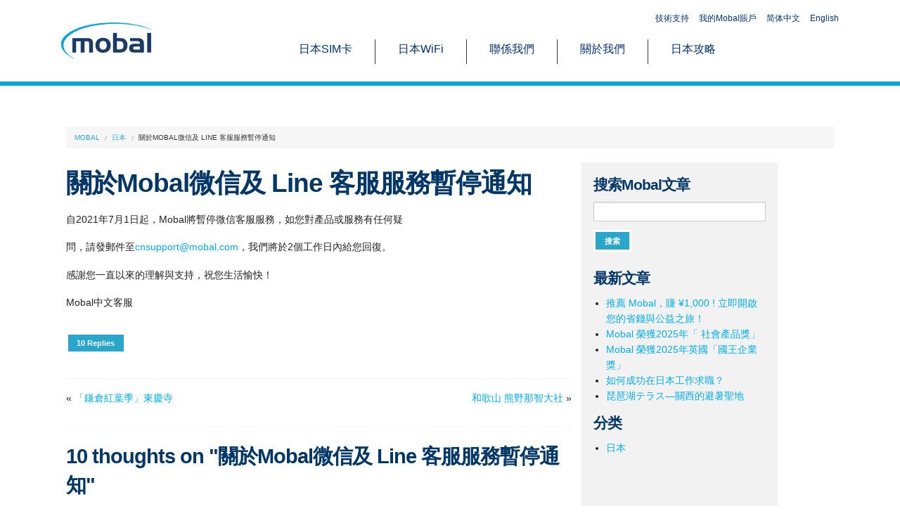

--- FILE ---
content_type: text/html; charset=UTF-8
request_url: https://www.mobal.com.cn/blog/japan/%E9%97%9C%E6%96%BCmobal%E5%BE%AE%E4%BF%A1%E5%8F%8A-line-%E5%AE%A2%E6%9C%8D%E6%9C%8D%E5%8B%99%E6%9A%AB%E5%81%9C%E9%80%9A%E7%9F%A5/
body_size: 29593
content:
<!DOCTYPE html>
<html dir="ltr" lang="zh-TW" prefix="og: https://ogp.me/ns#" class="no-js no-svg">
<head><style>img.lazy{min-height:1px}</style><link href="https://cdn.mobal.com.cn/blog/wp-content/plugins/w3-total-cache/pub/js/lazyload.min.js?x87930" as="script">
<meta charset="UTF-8">
<meta name="viewport" content="width=device-width, initial-scale=1.0, maximum-scale=1.0, user-scalable=0"/>
<link rel="profile" href="http://gmpg.org/xfn/11">
<link href="https://cdn.jsdelivr.net/npm/bootstrap@5.0.2/dist/css/bootstrap.min.css" rel="stylesheet" integrity="sha384-EVSTQN3/azprG1Anm3QDgpJLIm9Nao0Yz1ztcQTwFspd3yD65VohhpuuCOmLASjC" crossorigin="anonymous">
<script src="https://cdn.jsdelivr.net/npm/bootstrap@5.0.2/dist/js/bootstrap.bundle.min.js" integrity="sha384-MrcW6ZMFYlzcLA8Nl+NtUVF0sA7MsXsP1UyJoMp4YLEuNSfAP+JcXn/tWtIaxVXM" crossorigin="anonymous"></script>	
<script>
(function(html){html.className = html.className.replace(/\bno-js\b/,'js')})(document.documentElement);
//# sourceURL=twentyseventeen_javascript_detection
</script>

		<!-- All in One SEO 4.9.3 - aioseo.com -->
	<meta name="robots" content="max-image-preview:large" />
	<meta name="author" content="Ella"/>
	<link rel="canonical" href="https://www.mobal.com.cn/blog/japan/%e9%97%9c%e6%96%bcmobal%e5%be%ae%e4%bf%a1%e5%8f%8a-line-%e5%ae%a2%e6%9c%8d%e6%9c%8d%e5%8b%99%e6%9a%ab%e5%81%9c%e9%80%9a%e7%9f%a5/" />
	<meta name="generator" content="All in One SEO (AIOSEO) 4.9.3" />
		<meta property="og:locale" content="zh_TW" />
		<meta property="og:site_name" content="Mobal | Japan Travel Blog" />
		<meta property="og:type" content="article" />
		<meta property="og:title" content="關於Mobal微信及 Line 客服服務暫停通知 | Mobal" />
		<meta property="og:url" content="https://www.mobal.com.cn/blog/japan/%e9%97%9c%e6%96%bcmobal%e5%be%ae%e4%bf%a1%e5%8f%8a-line-%e5%ae%a2%e6%9c%8d%e6%9c%8d%e5%8b%99%e6%9a%ab%e5%81%9c%e9%80%9a%e7%9f%a5/" />
		<meta property="article:published_time" content="2021-06-29T11:08:07+00:00" />
		<meta property="article:modified_time" content="2022-07-22T08:57:51+00:00" />
		<meta name="twitter:card" content="summary" />
		<meta name="twitter:title" content="關於Mobal微信及 Line 客服服務暫停通知 | Mobal" />
		<script type="application/ld+json" class="aioseo-schema">
			{"@context":"https:\/\/schema.org","@graph":[{"@type":"Article","@id":"https:\/\/www.mobal.com.cn\/blog\/japan\/%e9%97%9c%e6%96%bcmobal%e5%be%ae%e4%bf%a1%e5%8f%8a-line-%e5%ae%a2%e6%9c%8d%e6%9c%8d%e5%8b%99%e6%9a%ab%e5%81%9c%e9%80%9a%e7%9f%a5\/#article","name":"\u95dc\u65bcMobal\u5fae\u4fe1\u53ca Line \u5ba2\u670d\u670d\u52d9\u66ab\u505c\u901a\u77e5 | Mobal","headline":"\u95dc\u65bcMobal\u5fae\u4fe1\u53ca Line \u5ba2\u670d\u670d\u52d9\u66ab\u505c\u901a\u77e5","author":{"@id":"https:\/\/www.mobal.com.cn\/blog\/author\/ella-li\/#author"},"publisher":{"@id":"https:\/\/www.mobal.com.cn\/blog\/#organization"},"datePublished":"2021-06-29T19:08:07+08:00","dateModified":"2022-07-22T16:57:51+08:00","inLanguage":"zh-TW","commentCount":10,"mainEntityOfPage":{"@id":"https:\/\/www.mobal.com.cn\/blog\/japan\/%e9%97%9c%e6%96%bcmobal%e5%be%ae%e4%bf%a1%e5%8f%8a-line-%e5%ae%a2%e6%9c%8d%e6%9c%8d%e5%8b%99%e6%9a%ab%e5%81%9c%e9%80%9a%e7%9f%a5\/#webpage"},"isPartOf":{"@id":"https:\/\/www.mobal.com.cn\/blog\/japan\/%e9%97%9c%e6%96%bcmobal%e5%be%ae%e4%bf%a1%e5%8f%8a-line-%e5%ae%a2%e6%9c%8d%e6%9c%8d%e5%8b%99%e6%9a%ab%e5%81%9c%e9%80%9a%e7%9f%a5\/#webpage"},"articleSection":"\u65e5\u672c"},{"@type":"BreadcrumbList","@id":"https:\/\/www.mobal.com.cn\/blog\/japan\/%e9%97%9c%e6%96%bcmobal%e5%be%ae%e4%bf%a1%e5%8f%8a-line-%e5%ae%a2%e6%9c%8d%e6%9c%8d%e5%8b%99%e6%9a%ab%e5%81%9c%e9%80%9a%e7%9f%a5\/#breadcrumblist","itemListElement":[{"@type":"ListItem","@id":"https:\/\/www.mobal.com.cn\/blog#listItem","position":1,"name":"Home","item":"https:\/\/www.mobal.com.cn\/blog","nextItem":{"@type":"ListItem","@id":"https:\/\/www.mobal.com.cn\/blog\/topics\/japan\/#listItem","name":"\u65e5\u672c"}},{"@type":"ListItem","@id":"https:\/\/www.mobal.com.cn\/blog\/topics\/japan\/#listItem","position":2,"name":"\u65e5\u672c","item":"https:\/\/www.mobal.com.cn\/blog\/topics\/japan\/","nextItem":{"@type":"ListItem","@id":"https:\/\/www.mobal.com.cn\/blog\/japan\/%e9%97%9c%e6%96%bcmobal%e5%be%ae%e4%bf%a1%e5%8f%8a-line-%e5%ae%a2%e6%9c%8d%e6%9c%8d%e5%8b%99%e6%9a%ab%e5%81%9c%e9%80%9a%e7%9f%a5\/#listItem","name":"\u95dc\u65bcMobal\u5fae\u4fe1\u53ca Line \u5ba2\u670d\u670d\u52d9\u66ab\u505c\u901a\u77e5"},"previousItem":{"@type":"ListItem","@id":"https:\/\/www.mobal.com.cn\/blog#listItem","name":"Home"}},{"@type":"ListItem","@id":"https:\/\/www.mobal.com.cn\/blog\/japan\/%e9%97%9c%e6%96%bcmobal%e5%be%ae%e4%bf%a1%e5%8f%8a-line-%e5%ae%a2%e6%9c%8d%e6%9c%8d%e5%8b%99%e6%9a%ab%e5%81%9c%e9%80%9a%e7%9f%a5\/#listItem","position":3,"name":"\u95dc\u65bcMobal\u5fae\u4fe1\u53ca Line \u5ba2\u670d\u670d\u52d9\u66ab\u505c\u901a\u77e5","previousItem":{"@type":"ListItem","@id":"https:\/\/www.mobal.com.cn\/blog\/topics\/japan\/#listItem","name":"\u65e5\u672c"}}]},{"@type":"Organization","@id":"https:\/\/www.mobal.com.cn\/blog\/#organization","name":"Mobal","description":"Japan Travel Blog","url":"https:\/\/www.mobal.com.cn\/blog\/"},{"@type":"Person","@id":"https:\/\/www.mobal.com.cn\/blog\/author\/ella-li\/#author","url":"https:\/\/www.mobal.com.cn\/blog\/author\/ella-li\/","name":"Ella","image":{"@type":"ImageObject","@id":"https:\/\/www.mobal.com.cn\/blog\/japan\/%e9%97%9c%e6%96%bcmobal%e5%be%ae%e4%bf%a1%e5%8f%8a-line-%e5%ae%a2%e6%9c%8d%e6%9c%8d%e5%8b%99%e6%9a%ab%e5%81%9c%e9%80%9a%e7%9f%a5\/#authorImage","url":"https:\/\/secure.gravatar.com\/avatar\/c32cba40f97c064db4fab38537e8da7eb9f51879192a95230338655159d3d38a?s=96&d=mm&r=g","width":96,"height":96,"caption":"Ella"}},{"@type":"WebPage","@id":"https:\/\/www.mobal.com.cn\/blog\/japan\/%e9%97%9c%e6%96%bcmobal%e5%be%ae%e4%bf%a1%e5%8f%8a-line-%e5%ae%a2%e6%9c%8d%e6%9c%8d%e5%8b%99%e6%9a%ab%e5%81%9c%e9%80%9a%e7%9f%a5\/#webpage","url":"https:\/\/www.mobal.com.cn\/blog\/japan\/%e9%97%9c%e6%96%bcmobal%e5%be%ae%e4%bf%a1%e5%8f%8a-line-%e5%ae%a2%e6%9c%8d%e6%9c%8d%e5%8b%99%e6%9a%ab%e5%81%9c%e9%80%9a%e7%9f%a5\/","name":"\u95dc\u65bcMobal\u5fae\u4fe1\u53ca Line \u5ba2\u670d\u670d\u52d9\u66ab\u505c\u901a\u77e5 | Mobal","inLanguage":"zh-TW","isPartOf":{"@id":"https:\/\/www.mobal.com.cn\/blog\/#website"},"breadcrumb":{"@id":"https:\/\/www.mobal.com.cn\/blog\/japan\/%e9%97%9c%e6%96%bcmobal%e5%be%ae%e4%bf%a1%e5%8f%8a-line-%e5%ae%a2%e6%9c%8d%e6%9c%8d%e5%8b%99%e6%9a%ab%e5%81%9c%e9%80%9a%e7%9f%a5\/#breadcrumblist"},"author":{"@id":"https:\/\/www.mobal.com.cn\/blog\/author\/ella-li\/#author"},"creator":{"@id":"https:\/\/www.mobal.com.cn\/blog\/author\/ella-li\/#author"},"datePublished":"2021-06-29T19:08:07+08:00","dateModified":"2022-07-22T16:57:51+08:00"},{"@type":"WebSite","@id":"https:\/\/www.mobal.com.cn\/blog\/#website","url":"https:\/\/www.mobal.com.cn\/blog\/","name":"Mobal","description":"Japan Travel Blog","inLanguage":"zh-TW","publisher":{"@id":"https:\/\/www.mobal.com.cn\/blog\/#organization"}}]}
		</script>
		<!-- All in One SEO -->


	<!-- This site is optimized with the Yoast SEO plugin v26.8 - https://yoast.com/product/yoast-seo-wordpress/ -->
	<title>關於Mobal微信及 Line 客服服務暫停通知 | Mobal</title>
	<link rel="canonical" href="https://www.mobal.com.cn/blog/japan/關於mobal微信及-line-客服服務暫停通知/" />
	<meta property="og:locale" content="zh_TW" />
	<meta property="og:type" content="article" />
	<meta property="og:title" content="關於Mobal微信及 Line 客服服務暫停通知 - Mobal" />
	<meta property="og:description" content="自2021年7月1日起，Mobal將暫停微信客服服務，如您對產品或服務有任何疑 問，請發郵件至&#x63;&amp;# &hellip; 閱讀全文〈關於Mobal微信及 Line 客服服務暫停通知〉" />
	<meta property="og:url" content="https://www.mobal.com.cn/blog/japan/關於mobal微信及-line-客服服務暫停通知/" />
	<meta property="og:site_name" content="Mobal" />
	<meta property="article:published_time" content="2021-06-29T11:08:07+00:00" />
	<meta property="article:modified_time" content="2022-07-22T08:57:51+00:00" />
	<meta name="author" content="Ella" />
	<meta name="twitter:card" content="summary_large_image" />
	<meta name="twitter:label1" content="作者:" />
	<meta name="twitter:data1" content="Ella" />
	<meta name="twitter:label2" content="預估閱讀時間" />
	<meta name="twitter:data2" content="1 分鐘" />
	<script type="application/ld+json" class="yoast-schema-graph">{"@context":"https://schema.org","@graph":[{"@type":"Article","@id":"https://www.mobal.com.cn/blog/japan/%e9%97%9c%e6%96%bcmobal%e5%be%ae%e4%bf%a1%e5%8f%8a-line-%e5%ae%a2%e6%9c%8d%e6%9c%8d%e5%8b%99%e6%9a%ab%e5%81%9c%e9%80%9a%e7%9f%a5/#article","isPartOf":{"@id":"https://www.mobal.com.cn/blog/japan/%e9%97%9c%e6%96%bcmobal%e5%be%ae%e4%bf%a1%e5%8f%8a-line-%e5%ae%a2%e6%9c%8d%e6%9c%8d%e5%8b%99%e6%9a%ab%e5%81%9c%e9%80%9a%e7%9f%a5/"},"author":{"name":"Ella","@id":"https://www.mobal.com.cn/blog/#/schema/person/15f7e75163588b8128d507478e675b5b"},"headline":"關於Mobal微信及 Line 客服服務暫停通知","datePublished":"2021-06-29T11:08:07+00:00","dateModified":"2022-07-22T08:57:51+00:00","mainEntityOfPage":{"@id":"https://www.mobal.com.cn/blog/japan/%e9%97%9c%e6%96%bcmobal%e5%be%ae%e4%bf%a1%e5%8f%8a-line-%e5%ae%a2%e6%9c%8d%e6%9c%8d%e5%8b%99%e6%9a%ab%e5%81%9c%e9%80%9a%e7%9f%a5/"},"wordCount":7,"commentCount":10,"articleSection":["日本"],"inLanguage":"zh-TW","potentialAction":[{"@type":"CommentAction","name":"Comment","target":["https://www.mobal.com.cn/blog/japan/%e9%97%9c%e6%96%bcmobal%e5%be%ae%e4%bf%a1%e5%8f%8a-line-%e5%ae%a2%e6%9c%8d%e6%9c%8d%e5%8b%99%e6%9a%ab%e5%81%9c%e9%80%9a%e7%9f%a5/#respond"]}]},{"@type":"WebPage","@id":"https://www.mobal.com.cn/blog/japan/%e9%97%9c%e6%96%bcmobal%e5%be%ae%e4%bf%a1%e5%8f%8a-line-%e5%ae%a2%e6%9c%8d%e6%9c%8d%e5%8b%99%e6%9a%ab%e5%81%9c%e9%80%9a%e7%9f%a5/","url":"https://www.mobal.com.cn/blog/japan/%e9%97%9c%e6%96%bcmobal%e5%be%ae%e4%bf%a1%e5%8f%8a-line-%e5%ae%a2%e6%9c%8d%e6%9c%8d%e5%8b%99%e6%9a%ab%e5%81%9c%e9%80%9a%e7%9f%a5/","name":"關於Mobal微信及 Line 客服服務暫停通知 - Mobal","isPartOf":{"@id":"https://www.mobal.com.cn/blog/#website"},"datePublished":"2021-06-29T11:08:07+00:00","dateModified":"2022-07-22T08:57:51+00:00","author":{"@id":"https://www.mobal.com.cn/blog/#/schema/person/15f7e75163588b8128d507478e675b5b"},"breadcrumb":{"@id":"https://www.mobal.com.cn/blog/japan/%e9%97%9c%e6%96%bcmobal%e5%be%ae%e4%bf%a1%e5%8f%8a-line-%e5%ae%a2%e6%9c%8d%e6%9c%8d%e5%8b%99%e6%9a%ab%e5%81%9c%e9%80%9a%e7%9f%a5/#breadcrumb"},"inLanguage":"zh-TW","potentialAction":[{"@type":"ReadAction","target":["https://www.mobal.com.cn/blog/japan/%e9%97%9c%e6%96%bcmobal%e5%be%ae%e4%bf%a1%e5%8f%8a-line-%e5%ae%a2%e6%9c%8d%e6%9c%8d%e5%8b%99%e6%9a%ab%e5%81%9c%e9%80%9a%e7%9f%a5/"]}]},{"@type":"BreadcrumbList","@id":"https://www.mobal.com.cn/blog/japan/%e9%97%9c%e6%96%bcmobal%e5%be%ae%e4%bf%a1%e5%8f%8a-line-%e5%ae%a2%e6%9c%8d%e6%9c%8d%e5%8b%99%e6%9a%ab%e5%81%9c%e9%80%9a%e7%9f%a5/#breadcrumb","itemListElement":[{"@type":"ListItem","position":1,"name":"Home","item":"https://www.mobal.com.cn/blog/"},{"@type":"ListItem","position":2,"name":"關於Mobal微信及 Line 客服服務暫停通知"}]},{"@type":"WebSite","@id":"https://www.mobal.com.cn/blog/#website","url":"https://www.mobal.com.cn/blog/","name":"Mobal","description":"Japan Travel Blog","potentialAction":[{"@type":"SearchAction","target":{"@type":"EntryPoint","urlTemplate":"https://www.mobal.com.cn/blog/?s={search_term_string}"},"query-input":{"@type":"PropertyValueSpecification","valueRequired":true,"valueName":"search_term_string"}}],"inLanguage":"zh-TW"},{"@type":"Person","@id":"https://www.mobal.com.cn/blog/#/schema/person/15f7e75163588b8128d507478e675b5b","name":"Ella","image":{"@type":"ImageObject","inLanguage":"zh-TW","@id":"https://www.mobal.com.cn/blog/#/schema/person/image/","url":"https://secure.gravatar.com/avatar/c32cba40f97c064db4fab38537e8da7eb9f51879192a95230338655159d3d38a?s=96&d=mm&r=g","contentUrl":"https://secure.gravatar.com/avatar/c32cba40f97c064db4fab38537e8da7eb9f51879192a95230338655159d3d38a?s=96&d=mm&r=g","caption":"Ella"},"url":"https://www.mobal.com.cn/blog/author/ella-li/"}]}</script>
	<!-- / Yoast SEO plugin. -->


<link rel='dns-prefetch' href='//www.mobal.com.cn' />
<link rel='dns-prefetch' href='//fonts.googleapis.com' />
<link rel="alternate" type="application/rss+xml" title="訂閱《Mobal》&raquo; 資訊提供" href="https://www.mobal.com.cn/blog/feed/" />
<link rel="alternate" type="application/rss+xml" title="訂閱《Mobal》&raquo; 留言的資訊提供" href="https://www.mobal.com.cn/blog/comments/feed/" />
<link rel="alternate" type="application/rss+xml" title="訂閱《Mobal 》&raquo;〈關於Mobal微信及 Line 客服服務暫停通知〉留言的資訊提供" href="https://www.mobal.com.cn/blog/japan/%e9%97%9c%e6%96%bcmobal%e5%be%ae%e4%bf%a1%e5%8f%8a-line-%e5%ae%a2%e6%9c%8d%e6%9c%8d%e5%8b%99%e6%9a%ab%e5%81%9c%e9%80%9a%e7%9f%a5/feed/" />
<link rel="alternate" title="oEmbed (JSON)" type="application/json+oembed" href="https://www.mobal.com.cn/blog/wp-json/oembed/1.0/embed?url=https%3A%2F%2Fwww.mobal.com.cn%2Fblog%2Fjapan%2F%25e9%2597%259c%25e6%2596%25bcmobal%25e5%25be%25ae%25e4%25bf%25a1%25e5%258f%258a-line-%25e5%25ae%25a2%25e6%259c%258d%25e6%259c%258d%25e5%258b%2599%25e6%259a%25ab%25e5%2581%259c%25e9%2580%259a%25e7%259f%25a5%2F" />
<link rel="alternate" title="oEmbed (XML)" type="text/xml+oembed" href="https://www.mobal.com.cn/blog/wp-json/oembed/1.0/embed?url=https%3A%2F%2Fwww.mobal.com.cn%2Fblog%2Fjapan%2F%25e9%2597%259c%25e6%2596%25bcmobal%25e5%25be%25ae%25e4%25bf%25a1%25e5%258f%258a-line-%25e5%25ae%25a2%25e6%259c%258d%25e6%259c%258d%25e5%258b%2599%25e6%259a%25ab%25e5%2581%259c%25e9%2580%259a%25e7%259f%25a5%2F&#038;format=xml" />
<style id='wp-img-auto-sizes-contain-inline-css'>
img:is([sizes=auto i],[sizes^="auto," i]){contain-intrinsic-size:3000px 1500px}
/*# sourceURL=wp-img-auto-sizes-contain-inline-css */
</style>
<style id='wp-emoji-styles-inline-css'>

	img.wp-smiley, img.emoji {
		display: inline !important;
		border: none !important;
		box-shadow: none !important;
		height: 1em !important;
		width: 1em !important;
		margin: 0 0.07em !important;
		vertical-align: -0.1em !important;
		background: none !important;
		padding: 0 !important;
	}
/*# sourceURL=wp-emoji-styles-inline-css */
</style>
<style id='wp-block-library-inline-css'>
:root{--wp-block-synced-color:#7a00df;--wp-block-synced-color--rgb:122,0,223;--wp-bound-block-color:var(--wp-block-synced-color);--wp-editor-canvas-background:#ddd;--wp-admin-theme-color:#007cba;--wp-admin-theme-color--rgb:0,124,186;--wp-admin-theme-color-darker-10:#006ba1;--wp-admin-theme-color-darker-10--rgb:0,107,160.5;--wp-admin-theme-color-darker-20:#005a87;--wp-admin-theme-color-darker-20--rgb:0,90,135;--wp-admin-border-width-focus:2px}@media (min-resolution:192dpi){:root{--wp-admin-border-width-focus:1.5px}}.wp-element-button{cursor:pointer}:root .has-very-light-gray-background-color{background-color:#eee}:root .has-very-dark-gray-background-color{background-color:#313131}:root .has-very-light-gray-color{color:#eee}:root .has-very-dark-gray-color{color:#313131}:root .has-vivid-green-cyan-to-vivid-cyan-blue-gradient-background{background:linear-gradient(135deg,#00d084,#0693e3)}:root .has-purple-crush-gradient-background{background:linear-gradient(135deg,#34e2e4,#4721fb 50%,#ab1dfe)}:root .has-hazy-dawn-gradient-background{background:linear-gradient(135deg,#faaca8,#dad0ec)}:root .has-subdued-olive-gradient-background{background:linear-gradient(135deg,#fafae1,#67a671)}:root .has-atomic-cream-gradient-background{background:linear-gradient(135deg,#fdd79a,#004a59)}:root .has-nightshade-gradient-background{background:linear-gradient(135deg,#330968,#31cdcf)}:root .has-midnight-gradient-background{background:linear-gradient(135deg,#020381,#2874fc)}:root{--wp--preset--font-size--normal:16px;--wp--preset--font-size--huge:42px}.has-regular-font-size{font-size:1em}.has-larger-font-size{font-size:2.625em}.has-normal-font-size{font-size:var(--wp--preset--font-size--normal)}.has-huge-font-size{font-size:var(--wp--preset--font-size--huge)}.has-text-align-center{text-align:center}.has-text-align-left{text-align:left}.has-text-align-right{text-align:right}.has-fit-text{white-space:nowrap!important}#end-resizable-editor-section{display:none}.aligncenter{clear:both}.items-justified-left{justify-content:flex-start}.items-justified-center{justify-content:center}.items-justified-right{justify-content:flex-end}.items-justified-space-between{justify-content:space-between}.screen-reader-text{border:0;clip-path:inset(50%);height:1px;margin:-1px;overflow:hidden;padding:0;position:absolute;width:1px;word-wrap:normal!important}.screen-reader-text:focus{background-color:#ddd;clip-path:none;color:#444;display:block;font-size:1em;height:auto;left:5px;line-height:normal;padding:15px 23px 14px;text-decoration:none;top:5px;width:auto;z-index:100000}html :where(.has-border-color){border-style:solid}html :where([style*=border-top-color]){border-top-style:solid}html :where([style*=border-right-color]){border-right-style:solid}html :where([style*=border-bottom-color]){border-bottom-style:solid}html :where([style*=border-left-color]){border-left-style:solid}html :where([style*=border-width]){border-style:solid}html :where([style*=border-top-width]){border-top-style:solid}html :where([style*=border-right-width]){border-right-style:solid}html :where([style*=border-bottom-width]){border-bottom-style:solid}html :where([style*=border-left-width]){border-left-style:solid}html :where(img[class*=wp-image-]){height:auto;max-width:100%}:where(figure){margin:0 0 1em}html :where(.is-position-sticky){--wp-admin--admin-bar--position-offset:var(--wp-admin--admin-bar--height,0px)}@media screen and (max-width:600px){html :where(.is-position-sticky){--wp-admin--admin-bar--position-offset:0px}}

/*# sourceURL=wp-block-library-inline-css */
</style><style id='global-styles-inline-css'>
:root{--wp--preset--aspect-ratio--square: 1;--wp--preset--aspect-ratio--4-3: 4/3;--wp--preset--aspect-ratio--3-4: 3/4;--wp--preset--aspect-ratio--3-2: 3/2;--wp--preset--aspect-ratio--2-3: 2/3;--wp--preset--aspect-ratio--16-9: 16/9;--wp--preset--aspect-ratio--9-16: 9/16;--wp--preset--color--black: #000000;--wp--preset--color--cyan-bluish-gray: #abb8c3;--wp--preset--color--white: #ffffff;--wp--preset--color--pale-pink: #f78da7;--wp--preset--color--vivid-red: #cf2e2e;--wp--preset--color--luminous-vivid-orange: #ff6900;--wp--preset--color--luminous-vivid-amber: #fcb900;--wp--preset--color--light-green-cyan: #7bdcb5;--wp--preset--color--vivid-green-cyan: #00d084;--wp--preset--color--pale-cyan-blue: #8ed1fc;--wp--preset--color--vivid-cyan-blue: #0693e3;--wp--preset--color--vivid-purple: #9b51e0;--wp--preset--gradient--vivid-cyan-blue-to-vivid-purple: linear-gradient(135deg,rgb(6,147,227) 0%,rgb(155,81,224) 100%);--wp--preset--gradient--light-green-cyan-to-vivid-green-cyan: linear-gradient(135deg,rgb(122,220,180) 0%,rgb(0,208,130) 100%);--wp--preset--gradient--luminous-vivid-amber-to-luminous-vivid-orange: linear-gradient(135deg,rgb(252,185,0) 0%,rgb(255,105,0) 100%);--wp--preset--gradient--luminous-vivid-orange-to-vivid-red: linear-gradient(135deg,rgb(255,105,0) 0%,rgb(207,46,46) 100%);--wp--preset--gradient--very-light-gray-to-cyan-bluish-gray: linear-gradient(135deg,rgb(238,238,238) 0%,rgb(169,184,195) 100%);--wp--preset--gradient--cool-to-warm-spectrum: linear-gradient(135deg,rgb(74,234,220) 0%,rgb(151,120,209) 20%,rgb(207,42,186) 40%,rgb(238,44,130) 60%,rgb(251,105,98) 80%,rgb(254,248,76) 100%);--wp--preset--gradient--blush-light-purple: linear-gradient(135deg,rgb(255,206,236) 0%,rgb(152,150,240) 100%);--wp--preset--gradient--blush-bordeaux: linear-gradient(135deg,rgb(254,205,165) 0%,rgb(254,45,45) 50%,rgb(107,0,62) 100%);--wp--preset--gradient--luminous-dusk: linear-gradient(135deg,rgb(255,203,112) 0%,rgb(199,81,192) 50%,rgb(65,88,208) 100%);--wp--preset--gradient--pale-ocean: linear-gradient(135deg,rgb(255,245,203) 0%,rgb(182,227,212) 50%,rgb(51,167,181) 100%);--wp--preset--gradient--electric-grass: linear-gradient(135deg,rgb(202,248,128) 0%,rgb(113,206,126) 100%);--wp--preset--gradient--midnight: linear-gradient(135deg,rgb(2,3,129) 0%,rgb(40,116,252) 100%);--wp--preset--font-size--small: 13px;--wp--preset--font-size--medium: 20px;--wp--preset--font-size--large: 36px;--wp--preset--font-size--x-large: 42px;--wp--preset--spacing--20: 0.44rem;--wp--preset--spacing--30: 0.67rem;--wp--preset--spacing--40: 1rem;--wp--preset--spacing--50: 1.5rem;--wp--preset--spacing--60: 2.25rem;--wp--preset--spacing--70: 3.38rem;--wp--preset--spacing--80: 5.06rem;--wp--preset--shadow--natural: 6px 6px 9px rgba(0, 0, 0, 0.2);--wp--preset--shadow--deep: 12px 12px 50px rgba(0, 0, 0, 0.4);--wp--preset--shadow--sharp: 6px 6px 0px rgba(0, 0, 0, 0.2);--wp--preset--shadow--outlined: 6px 6px 0px -3px rgb(255, 255, 255), 6px 6px rgb(0, 0, 0);--wp--preset--shadow--crisp: 6px 6px 0px rgb(0, 0, 0);}:where(.is-layout-flex){gap: 0.5em;}:where(.is-layout-grid){gap: 0.5em;}body .is-layout-flex{display: flex;}.is-layout-flex{flex-wrap: wrap;align-items: center;}.is-layout-flex > :is(*, div){margin: 0;}body .is-layout-grid{display: grid;}.is-layout-grid > :is(*, div){margin: 0;}:where(.wp-block-columns.is-layout-flex){gap: 2em;}:where(.wp-block-columns.is-layout-grid){gap: 2em;}:where(.wp-block-post-template.is-layout-flex){gap: 1.25em;}:where(.wp-block-post-template.is-layout-grid){gap: 1.25em;}.has-black-color{color: var(--wp--preset--color--black) !important;}.has-cyan-bluish-gray-color{color: var(--wp--preset--color--cyan-bluish-gray) !important;}.has-white-color{color: var(--wp--preset--color--white) !important;}.has-pale-pink-color{color: var(--wp--preset--color--pale-pink) !important;}.has-vivid-red-color{color: var(--wp--preset--color--vivid-red) !important;}.has-luminous-vivid-orange-color{color: var(--wp--preset--color--luminous-vivid-orange) !important;}.has-luminous-vivid-amber-color{color: var(--wp--preset--color--luminous-vivid-amber) !important;}.has-light-green-cyan-color{color: var(--wp--preset--color--light-green-cyan) !important;}.has-vivid-green-cyan-color{color: var(--wp--preset--color--vivid-green-cyan) !important;}.has-pale-cyan-blue-color{color: var(--wp--preset--color--pale-cyan-blue) !important;}.has-vivid-cyan-blue-color{color: var(--wp--preset--color--vivid-cyan-blue) !important;}.has-vivid-purple-color{color: var(--wp--preset--color--vivid-purple) !important;}.has-black-background-color{background-color: var(--wp--preset--color--black) !important;}.has-cyan-bluish-gray-background-color{background-color: var(--wp--preset--color--cyan-bluish-gray) !important;}.has-white-background-color{background-color: var(--wp--preset--color--white) !important;}.has-pale-pink-background-color{background-color: var(--wp--preset--color--pale-pink) !important;}.has-vivid-red-background-color{background-color: var(--wp--preset--color--vivid-red) !important;}.has-luminous-vivid-orange-background-color{background-color: var(--wp--preset--color--luminous-vivid-orange) !important;}.has-luminous-vivid-amber-background-color{background-color: var(--wp--preset--color--luminous-vivid-amber) !important;}.has-light-green-cyan-background-color{background-color: var(--wp--preset--color--light-green-cyan) !important;}.has-vivid-green-cyan-background-color{background-color: var(--wp--preset--color--vivid-green-cyan) !important;}.has-pale-cyan-blue-background-color{background-color: var(--wp--preset--color--pale-cyan-blue) !important;}.has-vivid-cyan-blue-background-color{background-color: var(--wp--preset--color--vivid-cyan-blue) !important;}.has-vivid-purple-background-color{background-color: var(--wp--preset--color--vivid-purple) !important;}.has-black-border-color{border-color: var(--wp--preset--color--black) !important;}.has-cyan-bluish-gray-border-color{border-color: var(--wp--preset--color--cyan-bluish-gray) !important;}.has-white-border-color{border-color: var(--wp--preset--color--white) !important;}.has-pale-pink-border-color{border-color: var(--wp--preset--color--pale-pink) !important;}.has-vivid-red-border-color{border-color: var(--wp--preset--color--vivid-red) !important;}.has-luminous-vivid-orange-border-color{border-color: var(--wp--preset--color--luminous-vivid-orange) !important;}.has-luminous-vivid-amber-border-color{border-color: var(--wp--preset--color--luminous-vivid-amber) !important;}.has-light-green-cyan-border-color{border-color: var(--wp--preset--color--light-green-cyan) !important;}.has-vivid-green-cyan-border-color{border-color: var(--wp--preset--color--vivid-green-cyan) !important;}.has-pale-cyan-blue-border-color{border-color: var(--wp--preset--color--pale-cyan-blue) !important;}.has-vivid-cyan-blue-border-color{border-color: var(--wp--preset--color--vivid-cyan-blue) !important;}.has-vivid-purple-border-color{border-color: var(--wp--preset--color--vivid-purple) !important;}.has-vivid-cyan-blue-to-vivid-purple-gradient-background{background: var(--wp--preset--gradient--vivid-cyan-blue-to-vivid-purple) !important;}.has-light-green-cyan-to-vivid-green-cyan-gradient-background{background: var(--wp--preset--gradient--light-green-cyan-to-vivid-green-cyan) !important;}.has-luminous-vivid-amber-to-luminous-vivid-orange-gradient-background{background: var(--wp--preset--gradient--luminous-vivid-amber-to-luminous-vivid-orange) !important;}.has-luminous-vivid-orange-to-vivid-red-gradient-background{background: var(--wp--preset--gradient--luminous-vivid-orange-to-vivid-red) !important;}.has-very-light-gray-to-cyan-bluish-gray-gradient-background{background: var(--wp--preset--gradient--very-light-gray-to-cyan-bluish-gray) !important;}.has-cool-to-warm-spectrum-gradient-background{background: var(--wp--preset--gradient--cool-to-warm-spectrum) !important;}.has-blush-light-purple-gradient-background{background: var(--wp--preset--gradient--blush-light-purple) !important;}.has-blush-bordeaux-gradient-background{background: var(--wp--preset--gradient--blush-bordeaux) !important;}.has-luminous-dusk-gradient-background{background: var(--wp--preset--gradient--luminous-dusk) !important;}.has-pale-ocean-gradient-background{background: var(--wp--preset--gradient--pale-ocean) !important;}.has-electric-grass-gradient-background{background: var(--wp--preset--gradient--electric-grass) !important;}.has-midnight-gradient-background{background: var(--wp--preset--gradient--midnight) !important;}.has-small-font-size{font-size: var(--wp--preset--font-size--small) !important;}.has-medium-font-size{font-size: var(--wp--preset--font-size--medium) !important;}.has-large-font-size{font-size: var(--wp--preset--font-size--large) !important;}.has-x-large-font-size{font-size: var(--wp--preset--font-size--x-large) !important;}
/*# sourceURL=global-styles-inline-css */
</style>

<style id='classic-theme-styles-inline-css'>
/*! This file is auto-generated */
.wp-block-button__link{color:#fff;background-color:#32373c;border-radius:9999px;box-shadow:none;text-decoration:none;padding:calc(.667em + 2px) calc(1.333em + 2px);font-size:1.125em}.wp-block-file__button{background:#32373c;color:#fff;text-decoration:none}
/*# sourceURL=/wp-includes/css/classic-themes.min.css */
</style>
<link rel='stylesheet' id='mobal-blog-child-css' href='https://cdn.mobal.com.cn/blog/wp-content/themes/mobalblog/style.css?x87930&amp;ver=1.0.0' media='all' />
<link rel='stylesheet' id='mobal-blog-foundation-css' href='https://cdn.mobal.com.cn/blog/wp-content/themes/mobalblog/css/foundation.css?x87930&amp;ver=6.9' media='all' />
<link rel='stylesheet' id='mobal-blog-responsive-css' href='https://cdn.mobal.com.cn/blog/wp-content/themes/mobalblog/css/style-responsive.css?x87930&amp;ver=6.9' media='all' />
<link rel='stylesheet' id='mobal-blog-tables-css' href='https://cdn.mobal.com.cn/blog/wp-content/themes/mobalblog/css/responsive-tables.css?x87930&amp;ver=6.9' media='all' />
<link rel='stylesheet' id='mobal-blog-icons-css' href='https://cdn.mobal.com.cn/blog/wp-content/themes/mobalblog/icons/css/general_foundicons.css?x87930&amp;ver=6.9' media='all' />
<link rel='stylesheet' id='mobal-blog-google-fonts-css' href='//fonts.googleapis.com/css?family=Roboto+Condensed%3A400%2C700%2C700italic%2C400italic%2C300italic%2C300&#038;ver=6.9' media='all' />
<link rel='stylesheet' id='twentyseventeen-fonts-css' href='https://cdn.mobal.com.cn/blog/wp-content/themes/twentyseventeen/assets/fonts/font-libre-franklin.css?x87930&amp;ver=20230328' media='all' />
<link rel='stylesheet' id='twentyseventeen-style-css' href='https://cdn.mobal.com.cn/blog/wp-content/themes/mobalblog/style.css?x87930&amp;ver=20251202' media='all' />
<link rel='stylesheet' id='twentyseventeen-block-style-css' href='https://cdn.mobal.com.cn/blog/wp-content/themes/twentyseventeen/assets/css/blocks.css?x87930&amp;ver=20240729' media='all' />
<script src="https://cdn.mobal.com.cn/blog/wp-content/plugins/stop-user-enumeration/frontend/js/frontend.js?x87930&amp;ver=1.7.7" id="stop-user-enumeration-js" defer data-wp-strategy="defer"></script>
<script src="https://cdn.mobal.com.cn/blog/wp-includes/js/jquery/jquery.min.js?x87930&amp;ver=3.7.1" id="jquery-core-js"></script>
<script src="https://cdn.mobal.com.cn/blog/wp-includes/js/jquery/jquery-migrate.min.js?x87930&amp;ver=3.4.1" id="jquery-migrate-js"></script>
<script id="twentyseventeen-global-js-extra">
var twentyseventeenScreenReaderText = {"quote":"\u003Csvg class=\"icon icon-quote-right\" aria-hidden=\"true\" role=\"img\"\u003E \u003Cuse href=\"#icon-quote-right\" xlink:href=\"#icon-quote-right\"\u003E\u003C/use\u003E \u003C/svg\u003E"};
//# sourceURL=twentyseventeen-global-js-extra
</script>
<script src="https://cdn.mobal.com.cn/blog/wp-content/themes/twentyseventeen/assets/js/global.js?x87930&amp;ver=20211130" id="twentyseventeen-global-js" defer data-wp-strategy="defer"></script>
<link rel="https://api.w.org/" href="https://www.mobal.com.cn/blog/wp-json/" /><link rel="alternate" title="JSON" type="application/json" href="https://www.mobal.com.cn/blog/wp-json/wp/v2/posts/1277" /><link rel="EditURI" type="application/rsd+xml" title="RSD" href="https://www.mobal.com.cn/blog/xmlrpc.php?rsd" />
<meta name="generator" content="WordPress 6.9" />
<link rel='shortlink' href='https://www.mobal.com.cn/blog/?p=1277' />

<!--[if IE 8]>
	<link rel="stylesheet" type="text/css" href="https://cdn.mobal.com.cn/blog/wp-content/themes/mobalblog/css/ie8-grid-foundation-4.css?x87930" />
	<script src="https://cdn.mobal.com.cn/blog/wp-content/themes/mobalblog/js/Respond.js?x87930"></script>
<![endif]-->

<!-- Header image styling -->
<style>
#page-header {

	background-image: url("");
		
    /*height: 0;
	width:0;*/
}
@media screen and (max-device-width: 768px) and (min-device-width:500px) and (orientation: portrait) {
	#page-header.blog{
		background-image: url("");
	 ; background-position: 100% 0;
	}
}
	
/* new header styling */
.navbar-light .navbar-nav .nav-link {
  color: #003473;
}	
.nav-link:hover {
  color: rgba(0,0,0,.7);
  text-decoration:none;
}	
#site-header {
    position: relative;
    height: 52px;
    background: #fff;
    top: 0;
    width: 100%;
    z-index: 100;
    transition: all .3s ease;
}
#site-header.hide {
    top: -152px;
}	
	
.navbar-light .navbar-toggler {
  color: rgba(0,0,0,.0);
  border: solid 2px #003473 !important;
	margin-top:25px;
}
	
.navbar-toggler {
  margin-top: 10px;
}	
	
@media only screen and (min-width: 1px) {
.navbar {
  padding-top: 1.5rem;
  padding-bottom: 1.65rem;
}	
	
.mobile-center-desktop-right {text-align:center;}
#site-header {
		margin-bottom:50px;
	}	
	
.nav-link {padding: .4rem 1rem;}
.desktop-yes {display:none;}
.nav-link {text-align: right;}
.nav-item {font-weight:bold;font-size:20px;list-style: none;}
.nav-item-smaller {font-size:17px!important;}
.mobile-yes-desktop-no {display:block!important;}
.desktop-no {display: block;}
.mobile-no-desktop-yes {display:none!important;}

}	
	
	
@media only screen and (min-width: 992px) {
	#site-header {
		margin-bottom:75px;
	}	
	
.navbar {
  padding-top: 1.5rem;
  padding-bottom: 1.5rem;
}
	
.center-tablet-right-desktop { text-align: right; }


#basket-btn {position: absolute; right: 10px;top:68px;}

    .top-neg-banner {
        margin-top: -37px !important;
        background-size: 650px !important;
        background-repeat: no-repeat;
        background-position: 322px 124px;
    }

    .jet-neg-banner {
        background-size: 555px !important;
        background-repeat: no-repeat;
        background-position: 322px 116px;
    }

    .button-success-solid.table-button {
        font-size: 17px;
        padding: 7px 15px;
    }

    .desktop-yes {
        display: flex;
    }

    .desktop-no {
        display: none;
    }

    .nav-link {
        text-align: center;
    }

    .nav-item {
        font-weight: normal;
        font-size: 16px;
    }


    .navbar-expand-lg .navbar-nav .dropdown-menu {
        position: absolute;
        border-top: solid 0px white;
        margin-top: 0px;
		border-bottom: solid 6px #09A4D9;
        border-right: solid 6px #09A4D9;
        border-left: solid 6px #09A4D9;
        left: 19%;
    }
}	
	
/* new header styling */	
</style>
<!-- Header image styling -->

<link rel="shortcut icon" type="image/x-icon" href="https://cdn.mobal.com.cn/blog/wp-content/themes/mobalblog/img/favicon.ico?x87930" />
<link rel="author" href="https://plus.google.com/108141798590696440036"/>
</head>

<body class="wp-singular post-template-default single single-post postid-1277 single-format-standard wp-embed-responsive wp-theme-twentyseventeen wp-child-theme-mobalblog group-blog has-sidebar colors-light">


<div id="site-header">
	
	<div style="border-bottom: solid 6px #09A4D9; background-color:#fff;">
		<nav class="navbar navbar-expand-lg navbar-light">
			
			
			<div class="container">
				
				<a href="https://mobal.com.cn/"><img src="data:image/svg+xml,%3Csvg%20xmlns='http://www.w3.org/2000/svg'%20viewBox='0%200%201%201'%3E%3C/svg%3E" data-src="/img/common/logo.svg?x87930" alt="Mobal Logo" class="mobal-logo lazy" style="max-width:145px;"></a>

				<button class="navbar-toggler" type="button" data-bs-toggle="collapse" data-bs-target="#main-navbar" aria-controls="main-navbar" aria-expanded="false" aria-label="Toggle navigation">
					<span class="navbar-toggler-icon"></span>
				</button>
				<div class="collapse navbar-collapse flex-column" id="main-navbar">
					<ul class="align-self-lg-end navbar-nav desktop-yes" style="margin:-10px 0px 10px 0px;">
						
						<li class="nav-item" style="font-size:0.85em;"><a href="https://support.mobal.com/cn/" class="nav-link">技術支持</a></li>
						<li class="nav-item" style="font-size:0.85em;"><a href="https://mobal.com.cn/myaccount/" class="nav-link">我的Mobal賬戶</a></li>
						<li class="nav-item" style="font-size:0.85em;"><a href="/chs/" class="nav-link">简体中文</a></li>
						<li class="nav-item" style="font-size:0.85em;"><a href="https://www.mobal.com" class="nav-link">English</a></li>
						
					</ul>
					<ul class="align-self-lg-center navbar-nav mb-md-1 mt-md-0 mb-3 mt-2">
						<li class="nav-item"><a href="/" class="nav-link">日本SIM卡</a></li>
						
						<div style="width:1px;height:35px;background:#393939;float:left; margin: 5px 25px 0px 25px;" class="desktop-yes"></div>

						<li class="nav-item"><a href="/wifi/" class="nav-link">日本WiFi</a></li>
						
						<div style="width:1px;height:35px;background:#393939;float:left; margin: 5px 25px 0px 25px;" class="desktop-yes"></div>

						<li class="nav-item"><a href="/contact-us/" class="nav-link">聯係我們</a></li>
						
						<div style="width:1px;height:35px;background:#393939;float:left; margin: 5px 25px 0px 25px;" class="desktop-yes"></div>

						<li class="nav-item"><a href="/about-us/" class="nav-link">關於我們</a></li>

						<div style="width:1px;height:35px;background:#393939;float:left; margin: 5px 25px 0px 25px;" class="desktop-yes"></div>

						<li class="nav-item"><a href="https://www.mobal.com.cn/blog/" class="nav-link">日本攻略</a></li>

					</ul>

				</div>
			</div>

		</nav>
	</div><!-- blue border -->
</div>

	<script src="https://cdn.mobal.com.cn/blog/wp-content/themes/mobalblog/js/cartBtn.js?x87930"></script>

	
		
	<!-- Hide the big banner!!
	<div id="page-header" class="page-header blog">
		<div class="row">
			<div id="home-content">
				<div id="jump-menu">
					<h1 class="site-title"><a href="https://www.mobal.com.cn/blog">Mobal</a></h1>
					<h3 class="site-description">Japan Travel Blog</h3>
				</div>
			</div>
		</div>
	</div>
	-->

	<!-- opening for content-->
	<div id="wrapper">
		<div class="container">	
			<div class="clearfix"><br /><br /></div>
<!-- Breadcrumbs -->
<div class="row">
<div class="large-12 columns">
<ul class="breadcrumbs nomargin"> 
	<li><a href="https://www.mobal.com.cn/blog">Mobal</a></li> 
    <li><a href="https://www.mobal.com.cn/blog/topics/japan/" rel="category tag">日本</a></li> 
    <li class="current"><a>關於Mobal微信及 Line 客服服務暫停通知</a></li>
</ul>
</div>
</div>
<!-- Breadcrumbs -->


	<div class="row">
	
 
		
	<div class="large-8 columns left">
	
						
			<div class="post">
				<h3 class="title">關於Mobal微信及 Line 客服服務暫停通知</h3>
				
				<!--  -->
				
				<p>自2021年7月1日起，Mobal將暫停微信客服服務，如您對產品或服務有任何疑</p>
<p>問，請發郵件至<a href="&#x6d;&#x61;&#x69;&#x6c;&#x74;&#x6f;&#x3a;&#x63;&#110;&#115;&#117;&#112;&#112;&#111;&#114;t&#64;mo&#x62;&#x61;&#x6c;&#x2e;&#x63;&#x6f;&#x6d;">&#99;&#x6e;s&#x75;&#x70;&#112;&#x6f;r&#116;&#x40;&#109;&#x6f;b&#97;&#x6c;&#46;&#x63;o&#109;</a>，我們將於2個工作日內給您回復。</p>
<p>感謝您一直以來的理解與支持，祝您生活愉快！</p>
<p>Mobal中文客服</p>
				<br>
               
				
				<!-- Author template would go here -->
			
			<!--<p class="postInfo">This entry was posted in <a href="https://www.mobal.com.cn/blog/topics/japan/" rel="category tag">日本</a> on <a href="https://www.mobal.com.cn/blog/2021/06/">29 6 月, 2021</a> by <a href="https://www.mobal.com.cn/blog/author/ella-li/" title="「Ella」的文章" rel="author">Ella</a>. </p>-->
			
			<a class="postInfo button radius small" href="https://www.mobal.com.cn/blog/japan/%e9%97%9c%e6%96%bcmobal%e5%be%ae%e4%bf%a1%e5%8f%8a-line-%e5%ae%a2%e6%9c%8d%e6%9c%8d%e5%8b%99%e6%9a%ab%e5%81%9c%e9%80%9a%e7%9f%a5/#comments">10 Replies</a>
			
			</div>
			<hr>
			
			<div id="postNav">
			<div class="large-5 small-6 left text-left">
				&laquo; <a href="https://www.mobal.com.cn/blog/japan/%e3%80%8c%e9%8e%8c%e5%80%89%e7%b4%85%e8%91%89%e5%ad%a3%e3%80%8d%e6%9d%b1%e6%85%b6%e5%af%ba-2/">「鎌倉紅葉季」東慶寺</a>			</div>
			<div class="large-5 small-6 right text-right">
				<a href="https://www.mobal.com.cn/blog/japan/kumano-nachi-taisha/">和歌山  熊野那智大社</a> &raquo; 			</div>
		</div>
		
		<br><br>
		<hr>
		
             
					
		<div id="comments">
		
				<h4><span class="red">10 thoughts on</span> "關於Mobal微信及 Line 客服服務暫停通知"</h4>
		
	<ul class="commentlist">
		        <li class="comment even thread-even depth-1 parent" id="comment-38">
                <div id="div-comment-38" class="comment-body">
                
        <div class="comment-author vcard">
            <div class="left gravatarthumb">
            <img alt='' src="data:image/svg+xml,%3Csvg%20xmlns='http://www.w3.org/2000/svg'%20viewBox='0%200%2064%2064'%3E%3C/svg%3E" data-src='https://secure.gravatar.com/avatar/3fd59707c72265a1c175e0ad5a3cd7d9bf95e0c756483e5b343ec8eae5ef3214?s=64&#038;d=mm&#038;r=g' data-srcset="https://secure.gravatar.com/avatar/3fd59707c72265a1c175e0ad5a3cd7d9bf95e0c756483e5b343ec8eae5ef3214?s=128&#038;d=mm&#038;r=g 2x" class='avatar avatar-64 photo lazy' height='64' width='64' decoding='async'/>            </div>
            <div class="left commentdate">
            <cite class="fn">kels wong</cite> <span class="says">says:</span>            <br />
                <!-- <a href="https://www.mobal.com.cn/blog/japan/%e9%97%9c%e6%96%bcmobal%e5%be%ae%e4%bf%a1%e5%8f%8a-line-%e5%ae%a2%e6%9c%8d%e6%9c%8d%e5%8b%99%e6%9a%ab%e5%81%9c%e9%80%9a%e7%9f%a5/#comment-38">
                    12 3 月, 202210:33 下午                </a>
            <br />-->
                                
            </div>
        </div>
        

        <div class="commentText"><p>請問在海外可以接收短信？</p>

            <div class="reply">
                        </div>
            
        </div>
        
                </div>
                <hr>
<ul class="children">
        <li class="comment byuser comment-author-ella-li bypostauthor odd alt depth-2" id="comment-85">
                <div id="div-comment-85" class="comment-body">
                
        <div class="comment-author vcard">
            <div class="left gravatarthumb">
            <img alt='' src="data:image/svg+xml,%3Csvg%20xmlns='http://www.w3.org/2000/svg'%20viewBox='0%200%2064%2064'%3E%3C/svg%3E" data-src='https://secure.gravatar.com/avatar/c32cba40f97c064db4fab38537e8da7eb9f51879192a95230338655159d3d38a?s=64&#038;d=mm&#038;r=g' data-srcset="https://secure.gravatar.com/avatar/c32cba40f97c064db4fab38537e8da7eb9f51879192a95230338655159d3d38a?s=128&#038;d=mm&#038;r=g 2x" class='avatar avatar-64 photo lazy' height='64' width='64' decoding='async'/>            </div>
            <div class="left commentdate">
            <cite class="fn">Ella Li</cite> <span class="says">says:</span>            <br />
                <!-- <a href="https://www.mobal.com.cn/blog/japan/%e9%97%9c%e6%96%bcmobal%e5%be%ae%e4%bf%a1%e5%8f%8a-line-%e5%ae%a2%e6%9c%8d%e6%9c%8d%e5%8b%99%e6%9a%ab%e5%81%9c%e9%80%9a%e7%9f%a5/#comment-85">
                    7 7 月, 20225:48 下午                </a>
            <br />-->
                                
            </div>
        </div>
        

        <div class="commentText"><p>尊敬的kels wong，您好！</p>
<p>非常抱歉，Mobal日本SIM卡只能在日本当地使用，无法在其他国家或者地区使用。</p>
<p>Mobal中文客服</p>

            <div class="reply">
                        </div>
            
        </div>
        
                </div>
                <hr>
</li><!-- #comment-## -->
</ul><!-- .children -->
</li><!-- #comment-## -->
        <li class="comment even thread-odd thread-alt depth-1 parent" id="comment-200">
                <div id="div-comment-200" class="comment-body">
                
        <div class="comment-author vcard">
            <div class="left gravatarthumb">
            <img alt='' src="data:image/svg+xml,%3Csvg%20xmlns='http://www.w3.org/2000/svg'%20viewBox='0%200%2064%2064'%3E%3C/svg%3E" data-src='https://secure.gravatar.com/avatar/c0bb08de853388d93d85d064c3e2cebeaa5d755e19ec9328f7109b0ee4972713?s=64&#038;d=mm&#038;r=g' data-srcset="https://secure.gravatar.com/avatar/c0bb08de853388d93d85d064c3e2cebeaa5d755e19ec9328f7109b0ee4972713?s=128&#038;d=mm&#038;r=g 2x" class='avatar avatar-64 photo lazy' height='64' width='64' decoding='async'/>            </div>
            <div class="left commentdate">
            <cite class="fn">張紫昀</cite> <span class="says">says:</span>            <br />
                <!-- <a href="https://www.mobal.com.cn/blog/japan/%e9%97%9c%e6%96%bcmobal%e5%be%ae%e4%bf%a1%e5%8f%8a-line-%e5%ae%a2%e6%9c%8d%e6%9c%8d%e5%8b%99%e6%9a%ab%e5%81%9c%e9%80%9a%e7%9f%a5/#comment-200">
                    23 1 月, 20234:43 下午                </a>
            <br />-->
                                
            </div>
        </div>
        

        <div class="commentText"><p>請問原先有購買sim卡，尚未取卡可申請退款嗎？</p>

            <div class="reply">
                        </div>
            
        </div>
        
                </div>
                <hr>
<ul class="children">
        <li class="comment byuser comment-author-ella-li bypostauthor odd alt depth-2 parent" id="comment-203">
                <div id="div-comment-203" class="comment-body">
                
        <div class="comment-author vcard">
            <div class="left gravatarthumb">
            <img alt='' src="data:image/svg+xml,%3Csvg%20xmlns='http://www.w3.org/2000/svg'%20viewBox='0%200%2064%2064'%3E%3C/svg%3E" data-src='https://secure.gravatar.com/avatar/c32cba40f97c064db4fab38537e8da7eb9f51879192a95230338655159d3d38a?s=64&#038;d=mm&#038;r=g' data-srcset="https://secure.gravatar.com/avatar/c32cba40f97c064db4fab38537e8da7eb9f51879192a95230338655159d3d38a?s=128&#038;d=mm&#038;r=g 2x" class='avatar avatar-64 photo lazy' height='64' width='64' decoding='async'/>            </div>
            <div class="left commentdate">
            <cite class="fn">Ella Li</cite> <span class="says">says:</span>            <br />
                <!-- <a href="https://www.mobal.com.cn/blog/japan/%e9%97%9c%e6%96%bcmobal%e5%be%ae%e4%bf%a1%e5%8f%8a-line-%e5%ae%a2%e6%9c%8d%e6%9c%8d%e5%8b%99%e6%9a%ab%e5%81%9c%e9%80%9a%e7%9f%a5/#comment-203">
                    26 1 月, 202310:40 下午                </a>
            <br />-->
                                
            </div>
        </div>
        

        <div class="commentText"><p>感謝您的留言，請通過&#x4d;&#111;b&#x61;&#108;中文客服郵箱聯係我們，c&#x6e;&#115;&#x75;&#112;p&#x6f;&#114;&#x74;&#x40;m&#x6f;&#98;a&#x6c;&#46;&#x63;&#111;m， 我們會爲您具體查看。</p>

            <div class="reply">
                        </div>
            
        </div>
        
                </div>
                <hr>
<ul class="children">
        <li class="comment even depth-3 parent" id="comment-375">
                <div id="div-comment-375" class="comment-body">
                
        <div class="comment-author vcard">
            <div class="left gravatarthumb">
            <img alt='' src="data:image/svg+xml,%3Csvg%20xmlns='http://www.w3.org/2000/svg'%20viewBox='0%200%2064%2064'%3E%3C/svg%3E" data-src='https://secure.gravatar.com/avatar/1a5068537074e890cfa593682aec21d318699e52f0f6b38a9896a3c01eae9ea9?s=64&#038;d=mm&#038;r=g' data-srcset="https://secure.gravatar.com/avatar/1a5068537074e890cfa593682aec21d318699e52f0f6b38a9896a3c01eae9ea9?s=128&#038;d=mm&#038;r=g 2x" class='avatar avatar-64 photo lazy' height='64' width='64' decoding='async'/>            </div>
            <div class="left commentdate">
            <cite class="fn">羅子薇</cite> <span class="says">says:</span>            <br />
                <!-- <a href="https://www.mobal.com.cn/blog/japan/%e9%97%9c%e6%96%bcmobal%e5%be%ae%e4%bf%a1%e5%8f%8a-line-%e5%ae%a2%e6%9c%8d%e6%9c%8d%e5%8b%99%e6%9a%ab%e5%81%9c%e9%80%9a%e7%9f%a5/#comment-375">
                    14 7 月, 20232:10 下午                </a>
            <br />-->
                                
            </div>
        </div>
        

        <div class="commentText"><p>請問有line 或維信可以加嗎 隨時有問題要聯絡您</p>

            <div class="reply">
                        </div>
            
        </div>
        
                </div>
                <hr>
<ul class="children">
        <li class="comment byuser comment-author-ella-li bypostauthor odd alt depth-4" id="comment-505">
                <div id="div-comment-505" class="comment-body">
                
        <div class="comment-author vcard">
            <div class="left gravatarthumb">
            <img alt='' src="data:image/svg+xml,%3Csvg%20xmlns='http://www.w3.org/2000/svg'%20viewBox='0%200%2064%2064'%3E%3C/svg%3E" data-src='https://secure.gravatar.com/avatar/c32cba40f97c064db4fab38537e8da7eb9f51879192a95230338655159d3d38a?s=64&#038;d=mm&#038;r=g' data-srcset="https://secure.gravatar.com/avatar/c32cba40f97c064db4fab38537e8da7eb9f51879192a95230338655159d3d38a?s=128&#038;d=mm&#038;r=g 2x" class='avatar avatar-64 photo lazy' height='64' width='64' decoding='async'/>            </div>
            <div class="left commentdate">
            <cite class="fn">Ella Li</cite> <span class="says">says:</span>            <br />
                <!-- <a href="https://www.mobal.com.cn/blog/japan/%e9%97%9c%e6%96%bcmobal%e5%be%ae%e4%bf%a1%e5%8f%8a-line-%e5%ae%a2%e6%9c%8d%e6%9c%8d%e5%8b%99%e6%9a%ab%e5%81%9c%e9%80%9a%e7%9f%a5/#comment-505">
                    23 5 月, 20245:32 下午                </a>
            <br />-->
                                
            </div>
        </div>
        

        <div class="commentText"><p>感謝您的咨詢，請接受來自Mobal英國的問候！<br />
Mobal目前僅支持郵件客服服務，給您帶來的不便請您諒解。<br />
祝您在日本一切順利！<br />
Mobal中文客服</p>

            <div class="reply">
                        </div>
            
        </div>
        
                </div>
                <hr>
</li><!-- #comment-## -->
</ul><!-- .children -->
</li><!-- #comment-## -->
</ul><!-- .children -->
</li><!-- #comment-## -->
</ul><!-- .children -->
</li><!-- #comment-## -->
        <li class="comment even thread-even depth-1 parent" id="comment-241">
                <div id="div-comment-241" class="comment-body">
                
        <div class="comment-author vcard">
            <div class="left gravatarthumb">
            <img alt='' src="data:image/svg+xml,%3Csvg%20xmlns='http://www.w3.org/2000/svg'%20viewBox='0%200%2064%2064'%3E%3C/svg%3E" data-src='https://secure.gravatar.com/avatar/6ec0614d61c81b7031a34fddb1203695c40a815d3a78b9f2f38cf616df585691?s=64&#038;d=mm&#038;r=g' data-srcset="https://secure.gravatar.com/avatar/6ec0614d61c81b7031a34fddb1203695c40a815d3a78b9f2f38cf616df585691?s=128&#038;d=mm&#038;r=g 2x" class='avatar avatar-64 photo lazy' height='64' width='64' decoding='async'/>            </div>
            <div class="left commentdate">
            <cite class="fn">黃意珊</cite> <span class="says">says:</span>            <br />
                <!-- <a href="https://www.mobal.com.cn/blog/japan/%e9%97%9c%e6%96%bcmobal%e5%be%ae%e4%bf%a1%e5%8f%8a-line-%e5%ae%a2%e6%9c%8d%e6%9c%8d%e5%8b%99%e6%9a%ab%e5%81%9c%e9%80%9a%e7%9f%a5/#comment-241">
                    9 3 月, 20237:24 下午                </a>
            <br />-->
                                
            </div>
        </div>
        

        <div class="commentText"><p>請問暫停客服服務是只Line 的APP 不能使用的意思嗎？</p>

            <div class="reply">
                        </div>
            
        </div>
        
                </div>
                <hr>
<ul class="children">
        <li class="comment byuser comment-author-ella-li bypostauthor odd alt depth-2" id="comment-507">
                <div id="div-comment-507" class="comment-body">
                
        <div class="comment-author vcard">
            <div class="left gravatarthumb">
            <img alt='' src="data:image/svg+xml,%3Csvg%20xmlns='http://www.w3.org/2000/svg'%20viewBox='0%200%2064%2064'%3E%3C/svg%3E" data-src='https://secure.gravatar.com/avatar/c32cba40f97c064db4fab38537e8da7eb9f51879192a95230338655159d3d38a?s=64&#038;d=mm&#038;r=g' data-srcset="https://secure.gravatar.com/avatar/c32cba40f97c064db4fab38537e8da7eb9f51879192a95230338655159d3d38a?s=128&#038;d=mm&#038;r=g 2x" class='avatar avatar-64 photo lazy' height='64' width='64' decoding='async'/>            </div>
            <div class="left commentdate">
            <cite class="fn">Ella Li</cite> <span class="says">says:</span>            <br />
                <!-- <a href="https://www.mobal.com.cn/blog/japan/%e9%97%9c%e6%96%bcmobal%e5%be%ae%e4%bf%a1%e5%8f%8a-line-%e5%ae%a2%e6%9c%8d%e6%9c%8d%e5%8b%99%e6%9a%ab%e5%81%9c%e9%80%9a%e7%9f%a5/#comment-507">
                    23 5 月, 20245:35 下午                </a>
            <br />-->
                                
            </div>
        </div>
        

        <div class="commentText"><p>感謝您選擇Mobal！</p>
<p>請放心，您的手機卡還是可以正常使用Line app的， 只是我們暫停了Line的客服，目前僅支持郵件客服服務。</p>
<p>給您帶來的不便請您諒解，祝您在日本一切順利！</p>
<p>Mobal中文客服</p>

            <div class="reply">
                        </div>
            
        </div>
        
                </div>
                <hr>
</li><!-- #comment-## -->
</ul><!-- .children -->
</li><!-- #comment-## -->
        <li class="comment even thread-odd thread-alt depth-1 parent" id="comment-494">
                <div id="div-comment-494" class="comment-body">
                
        <div class="comment-author vcard">
            <div class="left gravatarthumb">
            <img alt='' src="data:image/svg+xml,%3Csvg%20xmlns='http://www.w3.org/2000/svg'%20viewBox='0%200%2064%2064'%3E%3C/svg%3E" data-src='https://secure.gravatar.com/avatar/29eef8d61436b834d828bb84340a111c55481397aaf7e9144631e472ed3cc46e?s=64&#038;d=mm&#038;r=g' data-srcset="https://secure.gravatar.com/avatar/29eef8d61436b834d828bb84340a111c55481397aaf7e9144631e472ed3cc46e?s=128&#038;d=mm&#038;r=g 2x" class='avatar avatar-64 photo lazy' height='64' width='64' decoding='async'/>            </div>
            <div class="left commentdate">
            <cite class="fn">Ray</cite> <span class="says">says:</span>            <br />
                <!-- <a href="https://www.mobal.com.cn/blog/japan/%e9%97%9c%e6%96%bcmobal%e5%be%ae%e4%bf%a1%e5%8f%8a-line-%e5%ae%a2%e6%9c%8d%e6%9c%8d%e5%8b%99%e6%9a%ab%e5%81%9c%e9%80%9a%e7%9f%a5/#comment-494">
                    30 4 月, 202411:30 上午                </a>
            <br />-->
                                
            </div>
        </div>
        

        <div class="commentText"><p>請問居住地與駕照上地址（無人居住）不同，能夠申請嗎？</p>

            <div class="reply">
                        </div>
            
        </div>
        
                </div>
                <hr>
<ul class="children">
        <li class="comment byuser comment-author-ella-li bypostauthor odd alt depth-2" id="comment-504">
                <div id="div-comment-504" class="comment-body">
                
        <div class="comment-author vcard">
            <div class="left gravatarthumb">
            <img alt='' src="data:image/svg+xml,%3Csvg%20xmlns='http://www.w3.org/2000/svg'%20viewBox='0%200%2064%2064'%3E%3C/svg%3E" data-src='https://secure.gravatar.com/avatar/c32cba40f97c064db4fab38537e8da7eb9f51879192a95230338655159d3d38a?s=64&#038;d=mm&#038;r=g' data-srcset="https://secure.gravatar.com/avatar/c32cba40f97c064db4fab38537e8da7eb9f51879192a95230338655159d3d38a?s=128&#038;d=mm&#038;r=g 2x" class='avatar avatar-64 photo lazy' height='64' width='64' decoding='async'/>            </div>
            <div class="left commentdate">
            <cite class="fn">Ella Li</cite> <span class="says">says:</span>            <br />
                <!-- <a href="https://www.mobal.com.cn/blog/japan/%e9%97%9c%e6%96%bcmobal%e5%be%ae%e4%bf%a1%e5%8f%8a-line-%e5%ae%a2%e6%9c%8d%e6%9c%8d%e5%8b%99%e6%9a%ab%e5%81%9c%e9%80%9a%e7%9f%a5/#comment-504">
                    23 5 月, 20245:31 下午                </a>
            <br />-->
                                
            </div>
        </div>
        

        <div class="commentText"><p>您好，非常抱歉，我們只能配送到您台灣駕照上面的地址。<br />
如您無法提供有效身份證件，您可以在訂購時選擇日本境内自取服務。<br />
您只需出示護照原件及訂單確認單號即可領取您的SIM卡。<br />
給您帶來的不便請您諒解。</p>

            <div class="reply">
                        </div>
            
        </div>
        
                </div>
                <hr>
</li><!-- #comment-## -->
</ul><!-- .children -->
</li><!-- #comment-## -->
	</ul>
		
		
				
				
					<!-- <h3> Comments are closed</h3> -->
		</div><!--Comments-->
			
						
			</div>

	<div class="large-3 columns right panel searchpanel">
		<section id="search-2" class="widget widget_search"><h2 class="widget-title">搜索Mobal文章</h2><div class="large-12">
<form id="searchform" class="searchform" action="https://www.mobal.com.cn/blog" method="get" role="search">
<label class="screen-reader-text" for="s">搜索Mobal文章</label>
<input id="s" type="text" name="s" value="">
<input id="searchsubmit" type="submit" value="搜索" class="button small radius">
</form>
</div>
</section>
		<section id="recent-posts-2" class="widget widget_recent_entries">
		<h2 class="widget-title">最新文章</h2><nav aria-label="最新文章">
		<ul>
											<li>
					<a href="https://www.mobal.com.cn/blog/japan/referfriend/">推薦 Mobal，賺 ¥1,000 ! 立即開啟您的省錢與公益之旅！</a>
									</li>
											<li>
					<a href="https://www.mobal.com.cn/blog/japan/social-award/">Mobal 榮獲2025年「 社會產品獎」</a>
									</li>
											<li>
					<a href="https://www.mobal.com.cn/blog/japan/mobal-kingsaward/">Mobal 榮獲2025年英國「國王企業獎」</a>
									</li>
											<li>
					<a href="https://www.mobal.com.cn/blog/japan/howtofindjobinjapan/">如何成功在日本工作求職？</a>
									</li>
											<li>
					<a href="https://www.mobal.com.cn/blog/japan/biwako-terrace/">琵琶湖テラス—關西的避暑聖地</a>
									</li>
					</ul>

		</nav></section><section id="categories-2" class="widget widget_categories"><h2 class="widget-title">分类</h2><nav aria-label="分类">
			<ul>
					<li class="cat-item cat-item-1"><a href="https://www.mobal.com.cn/blog/topics/japan/">日本</a>
</li>
			</ul>

			</nav></section>	</div>

 


</div>

<!-- Bottom widget bar -->
 
	
</div>
</div>
<div class="clearfix"><br><br></div>

<div id="footer-filler">
	<footer class="row">
		<div class="col">
			<div class="row">
				<div class="col-8 offset-4">
					<h6>中文客服支持:</h6>
					<ul class="contact-links">
						<li> 
							<i class="fas fa-envelope" aria-hidden="true"></i>
							<a href="mailto:cnsupport@mobal.com" class="white">cnsupport@mobal.com</a>
						</li>
					
						
                        
                        
                        
                        
					</ul>
				</div>
			</div>
		</div>
		<div class="col">
			<div class="row">
				<div class="col-10 offset-2">
					<h6>英文客服支持:</h6>
					<ul class="contact-links">
						<li>
							<i class="fas fa-home" aria-hidden="true"></i>
							<a href="http://www.mobal.com.cn">www.mobal.com.cn</a>
						</li>
						<li>
							<i class="fas fa-envelope"></i>
							<a href="mailto:support@mobal.com">support@mobal.com</a>
						</li>
					</ul>
                    	<h6>其他頁面:</h6>
					<ul class="contact-links">
						<li>
							<a href="http://www.mobal.com.cn/terms">www.mobal.com.cn/terms</a>
						</li>
						<li>
							<a href="http://www.mobal.com.cn/privacy">www.mobal.com.cn/privacy</a>
						</li>
                      
					</ul>
					<br />
					<br />
				</div>
			</div>
		</div>
	</footer>
</div>

</div>

<!-- 94 queries. 0.212 seconds. -->

<script type="speculationrules">
{"prefetch":[{"source":"document","where":{"and":[{"href_matches":"/blog/*"},{"not":{"href_matches":["/blog/wp-*.php","/blog/wp-admin/*","https://cdn.mobal.com.cn/blog/wp-content/uploads/*","/blog/wp-content/*","/blog/wp-content/plugins/*","/blog/wp-content/themes/mobalblog/*","/blog/wp-content/themes/twentyseventeen/*","/blog/*\\?(.+)"]}},{"not":{"selector_matches":"a[rel~=\"nofollow\"]"}},{"not":{"selector_matches":".no-prefetch, .no-prefetch a"}}]},"eagerness":"conservative"}]}
</script>
<!-- Global site tag (gtag.js) - Google Analytics -->
<script async src="https://www.googletagmanager.com/gtag/js?id=UA-37490448-12"></script>
<script>
  window.dataLayer = window.dataLayer || [];
  function gtag(){dataLayer.push(arguments);}
  gtag('js', new Date());
  gtag('config', 'UA-37490448-12');
</script>

<!-- Baidu -->
<script>
var _hmt = _hmt || [];
(function() {
  var hm = document.createElement("script");
  hm.src = "https://hm.baidu.com/hm.js?7713d335dd5ebfad065df7e60f33c319";
  var s = document.getElementsByTagName("script")[0]; 
  s.parentNode.insertBefore(hm, s);
})();
</script>
 <script src="https://cdn.mobal.com.cn/blog/wp-content/themes/mobalblog/js/jquery.cookie.js?x87930" id="mobal-blog-cookie-js"></script>
<script src="https://cdn.mobal.com.cn/blog/wp-content/themes/mobalblog/js/foundation.min.js?x87930" id="mobal-blog-foundation-js"></script>
<script src="https://cdn.mobal.com.cn/blog/wp-content/themes/mobalblog/js/common.js?x87930" id="mobal-blog-common-js"></script>
<script src="https://cdn.mobal.com.cn/blog/wp-content/themes/twentyseventeen/assets/js/jquery.scrollTo.js?x87930&amp;ver=2.1.3" id="jquery-scrollto-js" defer data-wp-strategy="defer"></script>
<script src="https://cdn.mobal.com.cn/blog/wp-includes/js/comment-reply.min.js?x87930&amp;ver=6.9" id="comment-reply-js" async data-wp-strategy="async" fetchpriority="low"></script>
<script id="wp-emoji-settings" type="application/json">
{"baseUrl":"https://s.w.org/images/core/emoji/17.0.2/72x72/","ext":".png","svgUrl":"https://s.w.org/images/core/emoji/17.0.2/svg/","svgExt":".svg","source":{"concatemoji":"https://cdn.mobal.com.cn/blog/wp-includes/js/wp-emoji-release.min.js?x87930&amp;ver=6.9"}}
</script>
<script type="module">
/*! This file is auto-generated */
const a=JSON.parse(document.getElementById("wp-emoji-settings").textContent),o=(window._wpemojiSettings=a,"wpEmojiSettingsSupports"),s=["flag","emoji"];function i(e){try{var t={supportTests:e,timestamp:(new Date).valueOf()};sessionStorage.setItem(o,JSON.stringify(t))}catch(e){}}function c(e,t,n){e.clearRect(0,0,e.canvas.width,e.canvas.height),e.fillText(t,0,0);t=new Uint32Array(e.getImageData(0,0,e.canvas.width,e.canvas.height).data);e.clearRect(0,0,e.canvas.width,e.canvas.height),e.fillText(n,0,0);const a=new Uint32Array(e.getImageData(0,0,e.canvas.width,e.canvas.height).data);return t.every((e,t)=>e===a[t])}function p(e,t){e.clearRect(0,0,e.canvas.width,e.canvas.height),e.fillText(t,0,0);var n=e.getImageData(16,16,1,1);for(let e=0;e<n.data.length;e++)if(0!==n.data[e])return!1;return!0}function u(e,t,n,a){switch(t){case"flag":return n(e,"\ud83c\udff3\ufe0f\u200d\u26a7\ufe0f","\ud83c\udff3\ufe0f\u200b\u26a7\ufe0f")?!1:!n(e,"\ud83c\udde8\ud83c\uddf6","\ud83c\udde8\u200b\ud83c\uddf6")&&!n(e,"\ud83c\udff4\udb40\udc67\udb40\udc62\udb40\udc65\udb40\udc6e\udb40\udc67\udb40\udc7f","\ud83c\udff4\u200b\udb40\udc67\u200b\udb40\udc62\u200b\udb40\udc65\u200b\udb40\udc6e\u200b\udb40\udc67\u200b\udb40\udc7f");case"emoji":return!a(e,"\ud83e\u1fac8")}return!1}function f(e,t,n,a){let r;const o=(r="undefined"!=typeof WorkerGlobalScope&&self instanceof WorkerGlobalScope?new OffscreenCanvas(300,150):document.createElement("canvas")).getContext("2d",{willReadFrequently:!0}),s=(o.textBaseline="top",o.font="600 32px Arial",{});return e.forEach(e=>{s[e]=t(o,e,n,a)}),s}function r(e){var t=document.createElement("script");t.src=e,t.defer=!0,document.head.appendChild(t)}a.supports={everything:!0,everythingExceptFlag:!0},new Promise(t=>{let n=function(){try{var e=JSON.parse(sessionStorage.getItem(o));if("object"==typeof e&&"number"==typeof e.timestamp&&(new Date).valueOf()<e.timestamp+604800&&"object"==typeof e.supportTests)return e.supportTests}catch(e){}return null}();if(!n){if("undefined"!=typeof Worker&&"undefined"!=typeof OffscreenCanvas&&"undefined"!=typeof URL&&URL.createObjectURL&&"undefined"!=typeof Blob)try{var e="postMessage("+f.toString()+"("+[JSON.stringify(s),u.toString(),c.toString(),p.toString()].join(",")+"));",a=new Blob([e],{type:"text/javascript"});const r=new Worker(URL.createObjectURL(a),{name:"wpTestEmojiSupports"});return void(r.onmessage=e=>{i(n=e.data),r.terminate(),t(n)})}catch(e){}i(n=f(s,u,c,p))}t(n)}).then(e=>{for(const n in e)a.supports[n]=e[n],a.supports.everything=a.supports.everything&&a.supports[n],"flag"!==n&&(a.supports.everythingExceptFlag=a.supports.everythingExceptFlag&&a.supports[n]);var t;a.supports.everythingExceptFlag=a.supports.everythingExceptFlag&&!a.supports.flag,a.supports.everything||((t=a.source||{}).concatemoji?r(t.concatemoji):t.wpemoji&&t.twemoji&&(r(t.twemoji),r(t.wpemoji)))});
//# sourceURL=https://cdn.mobal.com.cn/blog/wp-includes/js/wp-emoji-loader.min.js
</script>
<svg style="position: absolute; width: 0; height: 0; overflow: hidden;" version="1.1" xmlns="http://www.w3.org/2000/svg" xmlns:xlink="http://www.w3.org/1999/xlink">
<defs>
<symbol id="icon-behance" viewBox="0 0 37 32">
<path class="path1" d="M33 6.054h-9.125v2.214h9.125v-2.214zM28.5 13.661q-1.607 0-2.607 0.938t-1.107 2.545h7.286q-0.321-3.482-3.571-3.482zM28.786 24.107q1.125 0 2.179-0.571t1.357-1.554h3.946q-1.786 5.482-7.625 5.482-3.821 0-6.080-2.357t-2.259-6.196q0-3.714 2.33-6.17t6.009-2.455q2.464 0 4.295 1.214t2.732 3.196 0.902 4.429q0 0.304-0.036 0.839h-11.75q0 1.982 1.027 3.063t2.973 1.080zM4.946 23.214h5.286q3.661 0 3.661-2.982 0-3.214-3.554-3.214h-5.393v6.196zM4.946 13.625h5.018q1.393 0 2.205-0.652t0.813-2.027q0-2.571-3.393-2.571h-4.643v5.25zM0 4.536h10.607q1.554 0 2.768 0.25t2.259 0.848 1.607 1.723 0.563 2.75q0 3.232-3.071 4.696 2.036 0.571 3.071 2.054t1.036 3.643q0 1.339-0.438 2.438t-1.179 1.848-1.759 1.268-2.161 0.75-2.393 0.232h-10.911v-22.5z"></path>
</symbol>
<symbol id="icon-deviantart" viewBox="0 0 18 32">
<path class="path1" d="M18.286 5.411l-5.411 10.393 0.429 0.554h4.982v7.411h-9.054l-0.786 0.536-2.536 4.875-0.536 0.536h-5.375v-5.411l5.411-10.411-0.429-0.536h-4.982v-7.411h9.054l0.786-0.536 2.536-4.875 0.536-0.536h5.375v5.411z"></path>
</symbol>
<symbol id="icon-medium" viewBox="0 0 32 32">
<path class="path1" d="M10.661 7.518v20.946q0 0.446-0.223 0.759t-0.652 0.313q-0.304 0-0.589-0.143l-8.304-4.161q-0.375-0.179-0.634-0.598t-0.259-0.83v-20.357q0-0.357 0.179-0.607t0.518-0.25q0.25 0 0.786 0.268l9.125 4.571q0.054 0.054 0.054 0.089zM11.804 9.321l9.536 15.464-9.536-4.75v-10.714zM32 9.643v18.821q0 0.446-0.25 0.723t-0.679 0.277-0.839-0.232l-7.875-3.929zM31.946 7.5q0 0.054-4.58 7.491t-5.366 8.705l-6.964-11.321 5.786-9.411q0.304-0.5 0.929-0.5 0.25 0 0.464 0.107l9.661 4.821q0.071 0.036 0.071 0.107z"></path>
</symbol>
<symbol id="icon-slideshare" viewBox="0 0 32 32">
<path class="path1" d="M15.589 13.214q0 1.482-1.134 2.545t-2.723 1.063-2.723-1.063-1.134-2.545q0-1.5 1.134-2.554t2.723-1.054 2.723 1.054 1.134 2.554zM24.554 13.214q0 1.482-1.125 2.545t-2.732 1.063q-1.589 0-2.723-1.063t-1.134-2.545q0-1.5 1.134-2.554t2.723-1.054q1.607 0 2.732 1.054t1.125 2.554zM28.571 16.429v-11.911q0-1.554-0.571-2.205t-1.982-0.652h-19.857q-1.482 0-2.009 0.607t-0.527 2.25v12.018q0.768 0.411 1.58 0.714t1.446 0.5 1.446 0.33 1.268 0.196 1.25 0.071 1.045 0.009 1.009-0.036 0.795-0.036q1.214-0.018 1.696 0.482 0.107 0.107 0.179 0.161 0.464 0.446 1.089 0.911 0.125-1.625 2.107-1.554 0.089 0 0.652 0.027t0.768 0.036 0.813 0.018 0.946-0.018 0.973-0.080 1.089-0.152 1.107-0.241 1.196-0.348 1.205-0.482 1.286-0.616zM31.482 16.339q-2.161 2.661-6.643 4.5 1.5 5.089-0.411 8.304-1.179 2.018-3.268 2.643-1.857 0.571-3.25-0.268-1.536-0.911-1.464-2.929l-0.018-5.821v-0.018q-0.143-0.036-0.438-0.107t-0.42-0.089l-0.018 6.036q0.071 2.036-1.482 2.929-1.411 0.839-3.268 0.268-2.089-0.643-3.25-2.679-1.875-3.214-0.393-8.268-4.482-1.839-6.643-4.5-0.446-0.661-0.071-1.125t1.071 0.018q0.054 0.036 0.196 0.125t0.196 0.143v-12.393q0-1.286 0.839-2.196t2.036-0.911h22.446q1.196 0 2.036 0.911t0.839 2.196v12.393l0.375-0.268q0.696-0.482 1.071-0.018t-0.071 1.125z"></path>
</symbol>
<symbol id="icon-snapchat-ghost" viewBox="0 0 30 32">
<path class="path1" d="M15.143 2.286q2.393-0.018 4.295 1.223t2.92 3.438q0.482 1.036 0.482 3.196 0 0.839-0.161 3.411 0.25 0.125 0.5 0.125 0.321 0 0.911-0.241t0.911-0.241q0.518 0 1 0.321t0.482 0.821q0 0.571-0.563 0.964t-1.232 0.563-1.232 0.518-0.563 0.848q0 0.268 0.214 0.768 0.661 1.464 1.83 2.679t2.58 1.804q0.5 0.214 1.429 0.411 0.5 0.107 0.5 0.625 0 1.25-3.911 1.839-0.125 0.196-0.196 0.696t-0.25 0.83-0.589 0.33q-0.357 0-1.107-0.116t-1.143-0.116q-0.661 0-1.107 0.089-0.571 0.089-1.125 0.402t-1.036 0.679-1.036 0.723-1.357 0.598-1.768 0.241q-0.929 0-1.723-0.241t-1.339-0.598-1.027-0.723-1.036-0.679-1.107-0.402q-0.464-0.089-1.125-0.089-0.429 0-1.17 0.134t-1.045 0.134q-0.446 0-0.625-0.33t-0.25-0.848-0.196-0.714q-3.911-0.589-3.911-1.839 0-0.518 0.5-0.625 0.929-0.196 1.429-0.411 1.393-0.571 2.58-1.804t1.83-2.679q0.214-0.5 0.214-0.768 0-0.5-0.563-0.848t-1.241-0.527-1.241-0.563-0.563-0.938q0-0.482 0.464-0.813t0.982-0.33q0.268 0 0.857 0.232t0.946 0.232q0.321 0 0.571-0.125-0.161-2.536-0.161-3.393 0-2.179 0.482-3.214 1.143-2.446 3.071-3.536t4.714-1.125z"></path>
</symbol>
<symbol id="icon-yelp" viewBox="0 0 27 32">
<path class="path1" d="M13.804 23.554v2.268q-0.018 5.214-0.107 5.446-0.214 0.571-0.911 0.714-0.964 0.161-3.241-0.679t-2.902-1.589q-0.232-0.268-0.304-0.643-0.018-0.214 0.071-0.464 0.071-0.179 0.607-0.839t3.232-3.857q0.018 0 1.071-1.25 0.268-0.339 0.705-0.438t0.884 0.063q0.429 0.179 0.67 0.518t0.223 0.75zM11.143 19.071q-0.054 0.982-0.929 1.25l-2.143 0.696q-4.911 1.571-5.214 1.571-0.625-0.036-0.964-0.643-0.214-0.446-0.304-1.339-0.143-1.357 0.018-2.973t0.536-2.223 1-0.571q0.232 0 3.607 1.375 1.25 0.518 2.054 0.839l1.5 0.607q0.411 0.161 0.634 0.545t0.205 0.866zM25.893 24.375q-0.125 0.964-1.634 2.875t-2.42 2.268q-0.661 0.25-1.125-0.125-0.25-0.179-3.286-5.125l-0.839-1.375q-0.25-0.375-0.205-0.821t0.348-0.821q0.625-0.768 1.482-0.464 0.018 0.018 2.125 0.714 3.625 1.179 4.321 1.42t0.839 0.366q0.5 0.393 0.393 1.089zM13.893 13.089q0.089 1.821-0.964 2.179-1.036 0.304-2.036-1.268l-6.75-10.679q-0.143-0.625 0.339-1.107 0.732-0.768 3.705-1.598t4.009-0.563q0.714 0.179 0.875 0.804 0.054 0.321 0.393 5.455t0.429 6.777zM25.714 15.018q0.054 0.696-0.464 1.054-0.268 0.179-5.875 1.536-1.196 0.268-1.625 0.411l0.018-0.036q-0.411 0.107-0.821-0.071t-0.661-0.571q-0.536-0.839 0-1.554 0.018-0.018 1.339-1.821 2.232-3.054 2.679-3.643t0.607-0.696q0.5-0.339 1.161-0.036 0.857 0.411 2.196 2.384t1.446 2.991v0.054z"></path>
</symbol>
<symbol id="icon-vine" viewBox="0 0 27 32">
<path class="path1" d="M26.732 14.768v3.536q-1.804 0.411-3.536 0.411-1.161 2.429-2.955 4.839t-3.241 3.848-2.286 1.902q-1.429 0.804-2.893-0.054-0.5-0.304-1.080-0.777t-1.518-1.491-1.83-2.295-1.92-3.286-1.884-4.357-1.634-5.616-1.259-6.964h5.054q0.464 3.893 1.25 7.116t1.866 5.661 2.17 4.205 2.5 3.482q3.018-3.018 5.125-7.25-2.536-1.286-3.982-3.929t-1.446-5.946q0-3.429 1.857-5.616t5.071-2.188q3.179 0 4.875 1.884t1.696 5.313q0 2.839-1.036 5.107-0.125 0.018-0.348 0.054t-0.821 0.036-1.125-0.107-1.107-0.455-0.902-0.92q0.554-1.839 0.554-3.286 0-1.554-0.518-2.357t-1.411-0.804q-0.946 0-1.518 0.884t-0.571 2.509q0 3.321 1.875 5.241t4.768 1.92q1.107 0 2.161-0.25z"></path>
</symbol>
<symbol id="icon-vk" viewBox="0 0 35 32">
<path class="path1" d="M34.232 9.286q0.411 1.143-2.679 5.25-0.429 0.571-1.161 1.518-1.393 1.786-1.607 2.339-0.304 0.732 0.25 1.446 0.304 0.375 1.446 1.464h0.018l0.071 0.071q2.518 2.339 3.411 3.946 0.054 0.089 0.116 0.223t0.125 0.473-0.009 0.607-0.446 0.491-1.054 0.223l-4.571 0.071q-0.429 0.089-1-0.089t-0.929-0.393l-0.357-0.214q-0.536-0.375-1.25-1.143t-1.223-1.384-1.089-1.036-1.009-0.277q-0.054 0.018-0.143 0.063t-0.304 0.259-0.384 0.527-0.304 0.929-0.116 1.384q0 0.268-0.063 0.491t-0.134 0.33l-0.071 0.089q-0.321 0.339-0.946 0.393h-2.054q-1.268 0.071-2.607-0.295t-2.348-0.946-1.839-1.179-1.259-1.027l-0.446-0.429q-0.179-0.179-0.491-0.536t-1.277-1.625-1.893-2.696-2.188-3.768-2.33-4.857q-0.107-0.286-0.107-0.482t0.054-0.286l0.071-0.107q0.268-0.339 1.018-0.339l4.893-0.036q0.214 0.036 0.411 0.116t0.286 0.152l0.089 0.054q0.286 0.196 0.429 0.571 0.357 0.893 0.821 1.848t0.732 1.455l0.286 0.518q0.518 1.071 1 1.857t0.866 1.223 0.741 0.688 0.607 0.25 0.482-0.089q0.036-0.018 0.089-0.089t0.214-0.393 0.241-0.839 0.17-1.446 0-2.232q-0.036-0.714-0.161-1.304t-0.25-0.821l-0.107-0.214q-0.446-0.607-1.518-0.768-0.232-0.036 0.089-0.429 0.304-0.339 0.679-0.536 0.946-0.464 4.268-0.429 1.464 0.018 2.411 0.232 0.357 0.089 0.598 0.241t0.366 0.429 0.188 0.571 0.063 0.813-0.018 0.982-0.045 1.259-0.027 1.473q0 0.196-0.018 0.75t-0.009 0.857 0.063 0.723 0.205 0.696 0.402 0.438q0.143 0.036 0.304 0.071t0.464-0.196 0.679-0.616 0.929-1.196 1.214-1.92q1.071-1.857 1.911-4.018 0.071-0.179 0.179-0.313t0.196-0.188l0.071-0.054 0.089-0.045t0.232-0.054 0.357-0.009l5.143-0.036q0.696-0.089 1.143 0.045t0.554 0.295z"></path>
</symbol>
<symbol id="icon-search" viewBox="0 0 30 32">
<path class="path1" d="M20.571 14.857q0-3.304-2.348-5.652t-5.652-2.348-5.652 2.348-2.348 5.652 2.348 5.652 5.652 2.348 5.652-2.348 2.348-5.652zM29.714 29.714q0 0.929-0.679 1.607t-1.607 0.679q-0.964 0-1.607-0.679l-6.125-6.107q-3.196 2.214-7.125 2.214-2.554 0-4.884-0.991t-4.018-2.679-2.679-4.018-0.991-4.884 0.991-4.884 2.679-4.018 4.018-2.679 4.884-0.991 4.884 0.991 4.018 2.679 2.679 4.018 0.991 4.884q0 3.929-2.214 7.125l6.125 6.125q0.661 0.661 0.661 1.607z"></path>
</symbol>
<symbol id="icon-envelope-o" viewBox="0 0 32 32">
<path class="path1" d="M29.714 26.857v-13.714q-0.571 0.643-1.232 1.179-4.786 3.679-7.607 6.036-0.911 0.768-1.482 1.196t-1.545 0.866-1.83 0.438h-0.036q-0.857 0-1.83-0.438t-1.545-0.866-1.482-1.196q-2.821-2.357-7.607-6.036-0.661-0.536-1.232-1.179v13.714q0 0.232 0.17 0.402t0.402 0.17h26.286q0.232 0 0.402-0.17t0.17-0.402zM29.714 8.089v-0.438t-0.009-0.232-0.054-0.223-0.098-0.161-0.161-0.134-0.25-0.045h-26.286q-0.232 0-0.402 0.17t-0.17 0.402q0 3 2.625 5.071 3.446 2.714 7.161 5.661 0.107 0.089 0.625 0.527t0.821 0.67 0.795 0.563 0.902 0.491 0.768 0.161h0.036q0.357 0 0.768-0.161t0.902-0.491 0.795-0.563 0.821-0.67 0.625-0.527q3.714-2.946 7.161-5.661 0.964-0.768 1.795-2.063t0.83-2.348zM32 7.429v19.429q0 1.179-0.839 2.018t-2.018 0.839h-26.286q-1.179 0-2.018-0.839t-0.839-2.018v-19.429q0-1.179 0.839-2.018t2.018-0.839h26.286q1.179 0 2.018 0.839t0.839 2.018z"></path>
</symbol>
<symbol id="icon-close" viewBox="0 0 25 32">
<path class="path1" d="M23.179 23.607q0 0.714-0.5 1.214l-2.429 2.429q-0.5 0.5-1.214 0.5t-1.214-0.5l-5.25-5.25-5.25 5.25q-0.5 0.5-1.214 0.5t-1.214-0.5l-2.429-2.429q-0.5-0.5-0.5-1.214t0.5-1.214l5.25-5.25-5.25-5.25q-0.5-0.5-0.5-1.214t0.5-1.214l2.429-2.429q0.5-0.5 1.214-0.5t1.214 0.5l5.25 5.25 5.25-5.25q0.5-0.5 1.214-0.5t1.214 0.5l2.429 2.429q0.5 0.5 0.5 1.214t-0.5 1.214l-5.25 5.25 5.25 5.25q0.5 0.5 0.5 1.214z"></path>
</symbol>
<symbol id="icon-angle-down" viewBox="0 0 21 32">
<path class="path1" d="M19.196 13.143q0 0.232-0.179 0.411l-8.321 8.321q-0.179 0.179-0.411 0.179t-0.411-0.179l-8.321-8.321q-0.179-0.179-0.179-0.411t0.179-0.411l0.893-0.893q0.179-0.179 0.411-0.179t0.411 0.179l7.018 7.018 7.018-7.018q0.179-0.179 0.411-0.179t0.411 0.179l0.893 0.893q0.179 0.179 0.179 0.411z"></path>
</symbol>
<symbol id="icon-folder-open" viewBox="0 0 34 32">
<path class="path1" d="M33.554 17q0 0.554-0.554 1.179l-6 7.071q-0.768 0.911-2.152 1.545t-2.563 0.634h-19.429q-0.607 0-1.080-0.232t-0.473-0.768q0-0.554 0.554-1.179l6-7.071q0.768-0.911 2.152-1.545t2.563-0.634h19.429q0.607 0 1.080 0.232t0.473 0.768zM27.429 10.857v2.857h-14.857q-1.679 0-3.518 0.848t-2.929 2.134l-6.107 7.179q0-0.071-0.009-0.223t-0.009-0.223v-17.143q0-1.643 1.179-2.821t2.821-1.179h5.714q1.643 0 2.821 1.179t1.179 2.821v0.571h9.714q1.643 0 2.821 1.179t1.179 2.821z"></path>
</symbol>
<symbol id="icon-twitter" viewBox="0 0 30 32">
<path class="path1" d="M28.929 7.286q-1.196 1.75-2.893 2.982 0.018 0.25 0.018 0.75 0 2.321-0.679 4.634t-2.063 4.437-3.295 3.759-4.607 2.607-5.768 0.973q-4.839 0-8.857-2.589 0.625 0.071 1.393 0.071 4.018 0 7.161-2.464-1.875-0.036-3.357-1.152t-2.036-2.848q0.589 0.089 1.089 0.089 0.768 0 1.518-0.196-2-0.411-3.313-1.991t-1.313-3.67v-0.071q1.214 0.679 2.607 0.732-1.179-0.786-1.875-2.054t-0.696-2.75q0-1.571 0.786-2.911 2.161 2.661 5.259 4.259t6.634 1.777q-0.143-0.679-0.143-1.321 0-2.393 1.688-4.080t4.080-1.688q2.5 0 4.214 1.821 1.946-0.375 3.661-1.393-0.661 2.054-2.536 3.179 1.661-0.179 3.321-0.893z"></path>
</symbol>
<symbol id="icon-facebook" viewBox="0 0 19 32">
<path class="path1" d="M17.125 0.214v4.714h-2.804q-1.536 0-2.071 0.643t-0.536 1.929v3.375h5.232l-0.696 5.286h-4.536v13.554h-5.464v-13.554h-4.554v-5.286h4.554v-3.893q0-3.321 1.857-5.152t4.946-1.83q2.625 0 4.071 0.214z"></path>
</symbol>
<symbol id="icon-github" viewBox="0 0 27 32">
<path class="path1" d="M13.714 2.286q3.732 0 6.884 1.839t4.991 4.991 1.839 6.884q0 4.482-2.616 8.063t-6.759 4.955q-0.482 0.089-0.714-0.125t-0.232-0.536q0-0.054 0.009-1.366t0.009-2.402q0-1.732-0.929-2.536 1.018-0.107 1.83-0.321t1.679-0.696 1.446-1.188 0.946-1.875 0.366-2.688q0-2.125-1.411-3.679 0.661-1.625-0.143-3.643-0.5-0.161-1.446 0.196t-1.643 0.786l-0.679 0.429q-1.661-0.464-3.429-0.464t-3.429 0.464q-0.286-0.196-0.759-0.482t-1.491-0.688-1.518-0.241q-0.804 2.018-0.143 3.643-1.411 1.554-1.411 3.679 0 1.518 0.366 2.679t0.938 1.875 1.438 1.196 1.679 0.696 1.83 0.321q-0.696 0.643-0.875 1.839-0.375 0.179-0.804 0.268t-1.018 0.089-1.17-0.384-0.991-1.116q-0.339-0.571-0.866-0.929t-0.884-0.429l-0.357-0.054q-0.375 0-0.518 0.080t-0.089 0.205 0.161 0.25 0.232 0.214l0.125 0.089q0.393 0.179 0.777 0.679t0.563 0.911l0.179 0.411q0.232 0.679 0.786 1.098t1.196 0.536 1.241 0.125 0.991-0.063l0.411-0.071q0 0.679 0.009 1.58t0.009 0.973q0 0.321-0.232 0.536t-0.714 0.125q-4.143-1.375-6.759-4.955t-2.616-8.063q0-3.732 1.839-6.884t4.991-4.991 6.884-1.839zM5.196 21.982q0.054-0.125-0.125-0.214-0.179-0.054-0.232 0.036-0.054 0.125 0.125 0.214 0.161 0.107 0.232-0.036zM5.75 22.589q0.125-0.089-0.036-0.286-0.179-0.161-0.286-0.054-0.125 0.089 0.036 0.286 0.179 0.179 0.286 0.054zM6.286 23.393q0.161-0.125 0-0.339-0.143-0.232-0.304-0.107-0.161 0.089 0 0.321t0.304 0.125zM7.036 24.143q0.143-0.143-0.071-0.339-0.214-0.214-0.357-0.054-0.161 0.143 0.071 0.339 0.214 0.214 0.357 0.054zM8.054 24.589q0.054-0.196-0.232-0.286-0.268-0.071-0.339 0.125t0.232 0.268q0.268 0.107 0.339-0.107zM9.179 24.679q0-0.232-0.304-0.196-0.286 0-0.286 0.196 0 0.232 0.304 0.196 0.286 0 0.286-0.196zM10.214 24.5q-0.036-0.196-0.321-0.161-0.286 0.054-0.25 0.268t0.321 0.143 0.25-0.25z"></path>
</symbol>
<symbol id="icon-bars" viewBox="0 0 27 32">
<path class="path1" d="M27.429 24v2.286q0 0.464-0.339 0.804t-0.804 0.339h-25.143q-0.464 0-0.804-0.339t-0.339-0.804v-2.286q0-0.464 0.339-0.804t0.804-0.339h25.143q0.464 0 0.804 0.339t0.339 0.804zM27.429 14.857v2.286q0 0.464-0.339 0.804t-0.804 0.339h-25.143q-0.464 0-0.804-0.339t-0.339-0.804v-2.286q0-0.464 0.339-0.804t0.804-0.339h25.143q0.464 0 0.804 0.339t0.339 0.804zM27.429 5.714v2.286q0 0.464-0.339 0.804t-0.804 0.339h-25.143q-0.464 0-0.804-0.339t-0.339-0.804v-2.286q0-0.464 0.339-0.804t0.804-0.339h25.143q0.464 0 0.804 0.339t0.339 0.804z"></path>
</symbol>
<symbol id="icon-google-plus" viewBox="0 0 41 32">
<path class="path1" d="M25.661 16.304q0 3.714-1.554 6.616t-4.429 4.536-6.589 1.634q-2.661 0-5.089-1.036t-4.179-2.786-2.786-4.179-1.036-5.089 1.036-5.089 2.786-4.179 4.179-2.786 5.089-1.036q5.107 0 8.768 3.429l-3.554 3.411q-2.089-2.018-5.214-2.018-2.196 0-4.063 1.107t-2.955 3.009-1.089 4.152 1.089 4.152 2.955 3.009 4.063 1.107q1.482 0 2.723-0.411t2.045-1.027 1.402-1.402 0.875-1.482 0.384-1.321h-7.429v-4.5h12.357q0.214 1.125 0.214 2.179zM41.143 14.125v3.75h-3.732v3.732h-3.75v-3.732h-3.732v-3.75h3.732v-3.732h3.75v3.732h3.732z"></path>
</symbol>
<symbol id="icon-linkedin" viewBox="0 0 27 32">
<path class="path1" d="M6.232 11.161v17.696h-5.893v-17.696h5.893zM6.607 5.696q0.018 1.304-0.902 2.179t-2.42 0.875h-0.036q-1.464 0-2.357-0.875t-0.893-2.179q0-1.321 0.92-2.188t2.402-0.866 2.375 0.866 0.911 2.188zM27.429 18.714v10.143h-5.875v-9.464q0-1.875-0.723-2.938t-2.259-1.063q-1.125 0-1.884 0.616t-1.134 1.527q-0.196 0.536-0.196 1.446v9.875h-5.875q0.036-7.125 0.036-11.554t-0.018-5.286l-0.018-0.857h5.875v2.571h-0.036q0.357-0.571 0.732-1t1.009-0.929 1.554-0.777 2.045-0.277q3.054 0 4.911 2.027t1.857 5.938z"></path>
</symbol>
<symbol id="icon-quote-right" viewBox="0 0 30 32">
<path class="path1" d="M13.714 5.714v12.571q0 1.857-0.723 3.545t-1.955 2.92-2.92 1.955-3.545 0.723h-1.143q-0.464 0-0.804-0.339t-0.339-0.804v-2.286q0-0.464 0.339-0.804t0.804-0.339h1.143q1.893 0 3.232-1.339t1.339-3.232v-0.571q0-0.714-0.5-1.214t-1.214-0.5h-4q-1.429 0-2.429-1t-1-2.429v-6.857q0-1.429 1-2.429t2.429-1h6.857q1.429 0 2.429 1t1 2.429zM29.714 5.714v12.571q0 1.857-0.723 3.545t-1.955 2.92-2.92 1.955-3.545 0.723h-1.143q-0.464 0-0.804-0.339t-0.339-0.804v-2.286q0-0.464 0.339-0.804t0.804-0.339h1.143q1.893 0 3.232-1.339t1.339-3.232v-0.571q0-0.714-0.5-1.214t-1.214-0.5h-4q-1.429 0-2.429-1t-1-2.429v-6.857q0-1.429 1-2.429t2.429-1h6.857q1.429 0 2.429 1t1 2.429z"></path>
</symbol>
<symbol id="icon-mail-reply" viewBox="0 0 32 32">
<path class="path1" d="M32 20q0 2.964-2.268 8.054-0.054 0.125-0.188 0.429t-0.241 0.536-0.232 0.393q-0.214 0.304-0.5 0.304-0.268 0-0.42-0.179t-0.152-0.446q0-0.161 0.045-0.473t0.045-0.42q0.089-1.214 0.089-2.196 0-1.804-0.313-3.232t-0.866-2.473-1.429-1.804-1.884-1.241-2.375-0.759-2.75-0.384-3.134-0.107h-4v4.571q0 0.464-0.339 0.804t-0.804 0.339-0.804-0.339l-9.143-9.143q-0.339-0.339-0.339-0.804t0.339-0.804l9.143-9.143q0.339-0.339 0.804-0.339t0.804 0.339 0.339 0.804v4.571h4q12.732 0 15.625 7.196 0.946 2.393 0.946 5.946z"></path>
</symbol>
<symbol id="icon-youtube" viewBox="0 0 27 32">
<path class="path1" d="M17.339 22.214v3.768q0 1.196-0.696 1.196-0.411 0-0.804-0.393v-5.375q0.393-0.393 0.804-0.393 0.696 0 0.696 1.196zM23.375 22.232v0.821h-1.607v-0.821q0-1.214 0.804-1.214t0.804 1.214zM6.125 18.339h1.911v-1.679h-5.571v1.679h1.875v10.161h1.786v-10.161zM11.268 28.5h1.589v-8.821h-1.589v6.75q-0.536 0.75-1.018 0.75-0.321 0-0.375-0.375-0.018-0.054-0.018-0.625v-6.5h-1.589v6.982q0 0.875 0.143 1.304 0.214 0.661 1.036 0.661 0.857 0 1.821-1.089v0.964zM18.929 25.857v-3.518q0-1.304-0.161-1.768-0.304-1-1.268-1-0.893 0-1.661 0.964v-3.875h-1.589v11.839h1.589v-0.857q0.804 0.982 1.661 0.982 0.964 0 1.268-0.982 0.161-0.482 0.161-1.786zM24.964 25.679v-0.232h-1.625q0 0.911-0.036 1.089-0.125 0.643-0.714 0.643-0.821 0-0.821-1.232v-1.554h3.196v-1.839q0-1.411-0.482-2.071-0.696-0.911-1.893-0.911-1.214 0-1.911 0.911-0.5 0.661-0.5 2.071v3.089q0 1.411 0.518 2.071 0.696 0.911 1.929 0.911 1.286 0 1.929-0.946 0.321-0.482 0.375-0.964 0.036-0.161 0.036-1.036zM14.107 9.375v-3.75q0-1.232-0.768-1.232t-0.768 1.232v3.75q0 1.25 0.768 1.25t0.768-1.25zM26.946 22.786q0 4.179-0.464 6.25-0.25 1.054-1.036 1.768t-1.821 0.821q-3.286 0.375-9.911 0.375t-9.911-0.375q-1.036-0.107-1.83-0.821t-1.027-1.768q-0.464-2-0.464-6.25 0-4.179 0.464-6.25 0.25-1.054 1.036-1.768t1.839-0.839q3.268-0.357 9.893-0.357t9.911 0.357q1.036 0.125 1.83 0.839t1.027 1.768q0.464 2 0.464 6.25zM9.125 0h1.821l-2.161 7.125v4.839h-1.786v-4.839q-0.25-1.321-1.089-3.786-0.661-1.839-1.161-3.339h1.893l1.268 4.696zM15.732 5.946v3.125q0 1.446-0.5 2.107-0.661 0.911-1.893 0.911-1.196 0-1.875-0.911-0.5-0.679-0.5-2.107v-3.125q0-1.429 0.5-2.089 0.679-0.911 1.875-0.911 1.232 0 1.893 0.911 0.5 0.661 0.5 2.089zM21.714 3.054v8.911h-1.625v-0.982q-0.946 1.107-1.839 1.107-0.821 0-1.054-0.661-0.143-0.429-0.143-1.339v-7.036h1.625v6.554q0 0.589 0.018 0.625 0.054 0.393 0.375 0.393 0.482 0 1.018-0.768v-6.804h1.625z"></path>
</symbol>
<symbol id="icon-dropbox" viewBox="0 0 32 32">
<path class="path1" d="M7.179 12.625l8.821 5.446-6.107 5.089-8.75-5.696zM24.786 22.536v1.929l-8.75 5.232v0.018l-0.018-0.018-0.018 0.018v-0.018l-8.732-5.232v-1.929l2.625 1.714 6.107-5.071v-0.036l0.018 0.018 0.018-0.018v0.036l6.125 5.071zM9.893 2.107l6.107 5.089-8.821 5.429-6.036-4.821zM24.821 12.625l6.036 4.839-8.732 5.696-6.125-5.089zM22.125 2.107l8.732 5.696-6.036 4.821-8.821-5.429z"></path>
</symbol>
<symbol id="icon-instagram" viewBox="0 0 27 32">
<path class="path1" d="M18.286 16q0-1.893-1.339-3.232t-3.232-1.339-3.232 1.339-1.339 3.232 1.339 3.232 3.232 1.339 3.232-1.339 1.339-3.232zM20.75 16q0 2.929-2.054 4.982t-4.982 2.054-4.982-2.054-2.054-4.982 2.054-4.982 4.982-2.054 4.982 2.054 2.054 4.982zM22.679 8.679q0 0.679-0.482 1.161t-1.161 0.482-1.161-0.482-0.482-1.161 0.482-1.161 1.161-0.482 1.161 0.482 0.482 1.161zM13.714 4.75q-0.125 0-1.366-0.009t-1.884 0-1.723 0.054-1.839 0.179-1.277 0.33q-0.893 0.357-1.571 1.036t-1.036 1.571q-0.196 0.518-0.33 1.277t-0.179 1.839-0.054 1.723 0 1.884 0.009 1.366-0.009 1.366 0 1.884 0.054 1.723 0.179 1.839 0.33 1.277q0.357 0.893 1.036 1.571t1.571 1.036q0.518 0.196 1.277 0.33t1.839 0.179 1.723 0.054 1.884 0 1.366-0.009 1.366 0.009 1.884 0 1.723-0.054 1.839-0.179 1.277-0.33q0.893-0.357 1.571-1.036t1.036-1.571q0.196-0.518 0.33-1.277t0.179-1.839 0.054-1.723 0-1.884-0.009-1.366 0.009-1.366 0-1.884-0.054-1.723-0.179-1.839-0.33-1.277q-0.357-0.893-1.036-1.571t-1.571-1.036q-0.518-0.196-1.277-0.33t-1.839-0.179-1.723-0.054-1.884 0-1.366 0.009zM27.429 16q0 4.089-0.089 5.661-0.179 3.714-2.214 5.75t-5.75 2.214q-1.571 0.089-5.661 0.089t-5.661-0.089q-3.714-0.179-5.75-2.214t-2.214-5.75q-0.089-1.571-0.089-5.661t0.089-5.661q0.179-3.714 2.214-5.75t5.75-2.214q1.571-0.089 5.661-0.089t5.661 0.089q3.714 0.179 5.75 2.214t2.214 5.75q0.089 1.571 0.089 5.661z"></path>
</symbol>
<symbol id="icon-flickr" viewBox="0 0 27 32">
<path class="path1" d="M22.286 2.286q2.125 0 3.634 1.509t1.509 3.634v17.143q0 2.125-1.509 3.634t-3.634 1.509h-17.143q-2.125 0-3.634-1.509t-1.509-3.634v-17.143q0-2.125 1.509-3.634t3.634-1.509h17.143zM12.464 16q0-1.571-1.107-2.679t-2.679-1.107-2.679 1.107-1.107 2.679 1.107 2.679 2.679 1.107 2.679-1.107 1.107-2.679zM22.536 16q0-1.571-1.107-2.679t-2.679-1.107-2.679 1.107-1.107 2.679 1.107 2.679 2.679 1.107 2.679-1.107 1.107-2.679z"></path>
</symbol>
<symbol id="icon-tumblr" viewBox="0 0 19 32">
<path class="path1" d="M16.857 23.732l1.429 4.232q-0.411 0.625-1.982 1.179t-3.161 0.571q-1.857 0.036-3.402-0.464t-2.545-1.321-1.696-1.893-0.991-2.143-0.295-2.107v-9.714h-3v-3.839q1.286-0.464 2.304-1.241t1.625-1.607 1.036-1.821 0.607-1.768 0.268-1.58q0.018-0.089 0.080-0.152t0.134-0.063h4.357v7.571h5.946v4.5h-5.964v9.25q0 0.536 0.116 1t0.402 0.938 0.884 0.741 1.455 0.25q1.393-0.036 2.393-0.518z"></path>
</symbol>
<symbol id="icon-dockerhub" viewBox="0 0 24 28">
<path class="path1" d="M1.597 10.257h2.911v2.83H1.597v-2.83zm3.573 0h2.91v2.83H5.17v-2.83zm0-3.627h2.91v2.829H5.17V6.63zm3.57 3.627h2.912v2.83H8.74v-2.83zm0-3.627h2.912v2.829H8.74V6.63zm3.573 3.627h2.911v2.83h-2.911v-2.83zm0-3.627h2.911v2.829h-2.911V6.63zm3.572 3.627h2.911v2.83h-2.911v-2.83zM12.313 3h2.911v2.83h-2.911V3zm-6.65 14.173c-.449 0-.812.354-.812.788 0 .435.364.788.812.788.447 0 .811-.353.811-.788 0-.434-.363-.788-.811-.788"></path>
<path class="path2" d="M28.172 11.721c-.978-.549-2.278-.624-3.388-.306-.136-1.146-.91-2.149-1.83-2.869l-.366-.286-.307.345c-.618.692-.8 1.845-.718 2.73.063.651.273 1.312.685 1.834-.313.183-.668.328-.985.434-.646.212-1.347.33-2.028.33H.083l-.042.429c-.137 1.432.065 2.866.674 4.173l.262.519.03.048c1.8 2.973 4.963 4.225 8.41 4.225 6.672 0 12.174-2.896 14.702-9.015 1.689.085 3.417-.4 4.243-1.968l.211-.4-.401-.223zM5.664 19.458c-.85 0-1.542-.671-1.542-1.497 0-.825.691-1.498 1.541-1.498.849 0 1.54.672 1.54 1.497s-.69 1.498-1.539 1.498z"></path>
</symbol>
<symbol id="icon-dribbble" viewBox="0 0 27 32">
<path class="path1" d="M18.286 26.786q-0.75-4.304-2.5-8.893h-0.036l-0.036 0.018q-0.286 0.107-0.768 0.295t-1.804 0.875-2.446 1.464-2.339 2.045-1.839 2.643l-0.268-0.196q3.286 2.679 7.464 2.679 2.357 0 4.571-0.929zM14.982 15.946q-0.375-0.875-0.946-1.982-5.554 1.661-12.018 1.661-0.018 0.125-0.018 0.375 0 2.214 0.786 4.223t2.214 3.598q0.893-1.589 2.205-2.973t2.545-2.223 2.33-1.446 1.777-0.857l0.661-0.232q0.071-0.018 0.232-0.063t0.232-0.080zM13.071 12.161q-2.143-3.804-4.357-6.75-2.464 1.161-4.179 3.321t-2.286 4.857q5.393 0 10.821-1.429zM25.286 17.857q-3.75-1.071-7.304-0.518 1.554 4.268 2.286 8.375 1.982-1.339 3.304-3.384t1.714-4.473zM10.911 4.625q-0.018 0-0.036 0.018 0.018-0.018 0.036-0.018zM21.446 7.214q-3.304-2.929-7.732-2.929-1.357 0-2.768 0.339 2.339 3.036 4.393 6.821 1.232-0.464 2.321-1.080t1.723-1.098 1.17-1.018 0.67-0.723zM25.429 15.875q-0.054-4.143-2.661-7.321l-0.018 0.018q-0.161 0.214-0.339 0.438t-0.777 0.795-1.268 1.080-1.786 1.161-2.348 1.152q0.446 0.946 0.786 1.696 0.036 0.107 0.116 0.313t0.134 0.295q0.643-0.089 1.33-0.125t1.313-0.036 1.232 0.027 1.143 0.071 1.009 0.098 0.857 0.116 0.652 0.107 0.446 0.080zM27.429 16q0 3.732-1.839 6.884t-4.991 4.991-6.884 1.839-6.884-1.839-4.991-4.991-1.839-6.884 1.839-6.884 4.991-4.991 6.884-1.839 6.884 1.839 4.991 4.991 1.839 6.884z"></path>
</symbol>
<symbol id="icon-skype" viewBox="0 0 27 32">
<path class="path1" d="M20.946 18.982q0-0.893-0.348-1.634t-0.866-1.223-1.304-0.875-1.473-0.607-1.563-0.411l-1.857-0.429q-0.536-0.125-0.786-0.188t-0.625-0.205-0.536-0.286-0.295-0.375-0.134-0.536q0-1.375 2.571-1.375 0.768 0 1.375 0.214t0.964 0.509 0.679 0.598 0.714 0.518 0.857 0.214q0.839 0 1.348-0.571t0.509-1.375q0-0.982-1-1.777t-2.536-1.205-3.25-0.411q-1.214 0-2.357 0.277t-2.134 0.839-1.589 1.554-0.598 2.295q0 1.089 0.339 1.902t1 1.348 1.429 0.866 1.839 0.58l2.607 0.643q1.607 0.393 2 0.643 0.571 0.357 0.571 1.071 0 0.696-0.714 1.152t-1.875 0.455q-0.911 0-1.634-0.286t-1.161-0.688-0.813-0.804-0.821-0.688-0.964-0.286q-0.893 0-1.348 0.536t-0.455 1.339q0 1.643 2.179 2.813t5.196 1.17q1.304 0 2.5-0.33t2.188-0.955 1.58-1.67 0.589-2.348zM27.429 22.857q0 2.839-2.009 4.848t-4.848 2.009q-2.321 0-4.179-1.429-1.375 0.286-2.679 0.286-2.554 0-4.884-0.991t-4.018-2.679-2.679-4.018-0.991-4.884q0-1.304 0.286-2.679-1.429-1.857-1.429-4.179 0-2.839 2.009-4.848t4.848-2.009q2.321 0 4.179 1.429 1.375-0.286 2.679-0.286 2.554 0 4.884 0.991t4.018 2.679 2.679 4.018 0.991 4.884q0 1.304-0.286 2.679 1.429 1.857 1.429 4.179z"></path>
</symbol>
<symbol id="icon-foursquare" viewBox="0 0 23 32">
<path class="path1" d="M17.857 7.75l0.661-3.464q0.089-0.411-0.161-0.714t-0.625-0.304h-12.714q-0.411 0-0.688 0.304t-0.277 0.661v19.661q0 0.125 0.107 0.018l5.196-6.286q0.411-0.464 0.679-0.598t0.857-0.134h4.268q0.393 0 0.661-0.259t0.321-0.527q0.429-2.321 0.661-3.411 0.071-0.375-0.205-0.714t-0.652-0.339h-5.25q-0.518 0-0.857-0.339t-0.339-0.857v-0.75q0-0.518 0.339-0.848t0.857-0.33h6.179q0.321 0 0.625-0.241t0.357-0.527zM21.911 3.786q-0.268 1.304-0.955 4.759t-1.241 6.25-0.625 3.098q-0.107 0.393-0.161 0.58t-0.25 0.58-0.438 0.589-0.688 0.375-1.036 0.179h-4.839q-0.232 0-0.393 0.179-0.143 0.161-7.607 8.821-0.393 0.446-1.045 0.509t-0.866-0.098q-0.982-0.393-0.982-1.75v-25.179q0-0.982 0.679-1.83t2.143-0.848h15.857q1.696 0 2.268 0.946t0.179 2.839zM21.911 3.786l-2.821 14.107q0.071-0.304 0.625-3.098t1.241-6.25 0.955-4.759z"></path>
</symbol>
<symbol id="icon-wordpress" viewBox="0 0 32 32">
<path class="path1" d="M2.268 16q0-2.911 1.196-5.589l6.554 17.946q-3.5-1.696-5.625-5.018t-2.125-7.339zM25.268 15.304q0 0.339-0.045 0.688t-0.179 0.884-0.205 0.786-0.313 1.054-0.313 1.036l-1.357 4.571-4.964-14.75q0.821-0.054 1.571-0.143 0.339-0.036 0.464-0.33t-0.045-0.554-0.509-0.241l-3.661 0.179q-1.339-0.018-3.607-0.179-0.214-0.018-0.366 0.089t-0.205 0.268-0.027 0.33 0.161 0.295 0.348 0.143l1.429 0.143 2.143 5.857-3 9-5-14.857q0.821-0.054 1.571-0.143 0.339-0.036 0.464-0.33t-0.045-0.554-0.509-0.241l-3.661 0.179q-0.125 0-0.411-0.009t-0.464-0.009q1.875-2.857 4.902-4.527t6.563-1.67q2.625 0 5.009 0.946t4.259 2.661h-0.179q-0.982 0-1.643 0.723t-0.661 1.705q0 0.214 0.036 0.429t0.071 0.384 0.143 0.411 0.161 0.375 0.214 0.402 0.223 0.375 0.259 0.429 0.25 0.411q1.125 1.911 1.125 3.786zM16.232 17.196l4.232 11.554q0.018 0.107 0.089 0.196-2.25 0.786-4.554 0.786-2 0-3.875-0.571zM28.036 9.411q1.696 3.107 1.696 6.589 0 3.732-1.857 6.884t-4.982 4.973l4.196-12.107q1.054-3.018 1.054-4.929 0-0.75-0.107-1.411zM16 0q3.25 0 6.214 1.268t5.107 3.411 3.411 5.107 1.268 6.214-1.268 6.214-3.411 5.107-5.107 3.411-6.214 1.268-6.214-1.268-5.107-3.411-3.411-5.107-1.268-6.214 1.268-6.214 3.411-5.107 5.107-3.411 6.214-1.268zM16 31.268q3.089 0 5.92-1.214t4.875-3.259 3.259-4.875 1.214-5.92-1.214-5.92-3.259-4.875-4.875-3.259-5.92-1.214-5.92 1.214-4.875 3.259-3.259 4.875-1.214 5.92 1.214 5.92 3.259 4.875 4.875 3.259 5.92 1.214z"></path>
</symbol>
<symbol id="icon-stumbleupon" viewBox="0 0 34 32">
<path class="path1" d="M18.964 12.714v-2.107q0-0.75-0.536-1.286t-1.286-0.536-1.286 0.536-0.536 1.286v10.929q0 3.125-2.25 5.339t-5.411 2.214q-3.179 0-5.42-2.241t-2.241-5.42v-4.75h5.857v4.679q0 0.768 0.536 1.295t1.286 0.527 1.286-0.527 0.536-1.295v-11.071q0-3.054 2.259-5.214t5.384-2.161q3.143 0 5.393 2.179t2.25 5.25v2.429l-3.482 1.036zM28.429 16.679h5.857v4.75q0 3.179-2.241 5.42t-5.42 2.241q-3.161 0-5.411-2.223t-2.25-5.366v-4.786l2.339 1.089 3.482-1.036v4.821q0 0.75 0.536 1.277t1.286 0.527 1.286-0.527 0.536-1.277v-4.911z"></path>
</symbol>
<symbol id="icon-digg" viewBox="0 0 37 32">
<path class="path1" d="M5.857 5.036h3.643v17.554h-9.5v-12.446h5.857v-5.107zM5.857 19.661v-6.589h-2.196v6.589h2.196zM10.964 10.143v12.446h3.661v-12.446h-3.661zM10.964 5.036v3.643h3.661v-3.643h-3.661zM16.089 10.143h9.518v16.821h-9.518v-2.911h5.857v-1.464h-5.857v-12.446zM21.946 19.661v-6.589h-2.196v6.589h2.196zM27.071 10.143h9.5v16.821h-9.5v-2.911h5.839v-1.464h-5.839v-12.446zM32.911 19.661v-6.589h-2.196v6.589h2.196z"></path>
</symbol>
<symbol id="icon-spotify" viewBox="0 0 27 32">
<path class="path1" d="M20.125 21.607q0-0.571-0.536-0.911-3.446-2.054-7.982-2.054-2.375 0-5.125 0.607-0.75 0.161-0.75 0.929 0 0.357 0.241 0.616t0.634 0.259q0.089 0 0.661-0.143 2.357-0.482 4.339-0.482 4.036 0 7.089 1.839 0.339 0.196 0.589 0.196 0.339 0 0.589-0.241t0.25-0.616zM21.839 17.768q0-0.714-0.625-1.089-4.232-2.518-9.786-2.518-2.732 0-5.411 0.75-0.857 0.232-0.857 1.143 0 0.446 0.313 0.759t0.759 0.313q0.125 0 0.661-0.143 2.179-0.589 4.482-0.589 4.982 0 8.714 2.214 0.429 0.232 0.679 0.232 0.446 0 0.759-0.313t0.313-0.759zM23.768 13.339q0-0.839-0.714-1.25-2.25-1.304-5.232-1.973t-6.125-0.67q-3.643 0-6.5 0.839-0.411 0.125-0.688 0.455t-0.277 0.866q0 0.554 0.366 0.929t0.92 0.375q0.196 0 0.714-0.143 2.375-0.661 5.482-0.661 2.839 0 5.527 0.607t4.527 1.696q0.375 0.214 0.714 0.214 0.518 0 0.902-0.366t0.384-0.92zM27.429 16q0 3.732-1.839 6.884t-4.991 4.991-6.884 1.839-6.884-1.839-4.991-4.991-1.839-6.884 1.839-6.884 4.991-4.991 6.884-1.839 6.884 1.839 4.991 4.991 1.839 6.884z"></path>
</symbol>
<symbol id="icon-soundcloud" viewBox="0 0 41 32">
<path class="path1" d="M14 24.5l0.286-4.304-0.286-9.339q-0.018-0.179-0.134-0.304t-0.295-0.125q-0.161 0-0.286 0.125t-0.125 0.304l-0.25 9.339 0.25 4.304q0.018 0.179 0.134 0.295t0.277 0.116q0.393 0 0.429-0.411zM19.286 23.982l0.196-3.768-0.214-10.464q0-0.286-0.232-0.429-0.143-0.089-0.286-0.089t-0.286 0.089q-0.232 0.143-0.232 0.429l-0.018 0.107-0.179 10.339q0 0.018 0.196 4.214v0.018q0 0.179 0.107 0.304 0.161 0.196 0.411 0.196 0.196 0 0.357-0.161 0.161-0.125 0.161-0.357zM0.625 17.911l0.357 2.286-0.357 2.25q-0.036 0.161-0.161 0.161t-0.161-0.161l-0.304-2.25 0.304-2.286q0.036-0.161 0.161-0.161t0.161 0.161zM2.161 16.5l0.464 3.696-0.464 3.625q-0.036 0.161-0.179 0.161-0.161 0-0.161-0.179l-0.411-3.607 0.411-3.696q0-0.161 0.161-0.161 0.143 0 0.179 0.161zM3.804 15.821l0.446 4.375-0.446 4.232q0 0.196-0.196 0.196-0.179 0-0.214-0.196l-0.375-4.232 0.375-4.375q0.036-0.214 0.214-0.214 0.196 0 0.196 0.214zM5.482 15.696l0.411 4.5-0.411 4.357q-0.036 0.232-0.25 0.232-0.232 0-0.232-0.232l-0.375-4.357 0.375-4.5q0-0.232 0.232-0.232 0.214 0 0.25 0.232zM7.161 16.018l0.375 4.179-0.375 4.393q-0.036 0.286-0.286 0.286-0.107 0-0.188-0.080t-0.080-0.205l-0.357-4.393 0.357-4.179q0-0.107 0.080-0.188t0.188-0.080q0.25 0 0.286 0.268zM8.839 13.411l0.375 6.786-0.375 4.393q0 0.125-0.089 0.223t-0.214 0.098q-0.286 0-0.321-0.321l-0.321-4.393 0.321-6.786q0.036-0.321 0.321-0.321 0.125 0 0.214 0.098t0.089 0.223zM10.518 11.875l0.339 8.357-0.339 4.357q0 0.143-0.098 0.241t-0.241 0.098q-0.321 0-0.357-0.339l-0.286-4.357 0.286-8.357q0.036-0.339 0.357-0.339 0.143 0 0.241 0.098t0.098 0.241zM12.268 11.161l0.321 9.036-0.321 4.321q-0.036 0.375-0.393 0.375-0.339 0-0.375-0.375l-0.286-4.321 0.286-9.036q0-0.161 0.116-0.277t0.259-0.116q0.161 0 0.268 0.116t0.125 0.277zM19.268 24.411v0 0zM15.732 11.089l0.268 9.107-0.268 4.268q0 0.179-0.134 0.313t-0.313 0.134-0.304-0.125-0.143-0.321l-0.25-4.268 0.25-9.107q0-0.196 0.134-0.321t0.313-0.125 0.313 0.125 0.134 0.321zM17.5 11.429l0.25 8.786-0.25 4.214q0 0.196-0.143 0.339t-0.339 0.143-0.339-0.143-0.161-0.339l-0.214-4.214 0.214-8.786q0.018-0.214 0.161-0.357t0.339-0.143 0.33 0.143 0.152 0.357zM21.286 20.214l-0.25 4.125q0 0.232-0.161 0.393t-0.393 0.161-0.393-0.161-0.179-0.393l-0.107-2.036-0.107-2.089 0.214-11.357v-0.054q0.036-0.268 0.214-0.429 0.161-0.125 0.357-0.125 0.143 0 0.268 0.089 0.25 0.143 0.286 0.464zM41.143 19.875q0 2.089-1.482 3.563t-3.571 1.473h-14.036q-0.232-0.036-0.393-0.196t-0.161-0.393v-16.054q0-0.411 0.5-0.589 1.518-0.607 3.232-0.607 3.482 0 6.036 2.348t2.857 5.777q0.946-0.393 1.964-0.393 2.089 0 3.571 1.482t1.482 3.589z"></path>
</symbol>
<symbol id="icon-codepen" viewBox="0 0 32 32">
<path class="path1" d="M3.857 20.875l10.768 7.179v-6.411l-5.964-3.982zM2.75 18.304l3.446-2.304-3.446-2.304v4.607zM17.375 28.054l10.768-7.179-4.804-3.214-5.964 3.982v6.411zM16 19.25l4.857-3.25-4.857-3.25-4.857 3.25zM8.661 14.339l5.964-3.982v-6.411l-10.768 7.179zM25.804 16l3.446 2.304v-4.607zM23.339 14.339l4.804-3.214-10.768-7.179v6.411zM32 11.125v9.75q0 0.732-0.607 1.143l-14.625 9.75q-0.375 0.232-0.768 0.232t-0.768-0.232l-14.625-9.75q-0.607-0.411-0.607-1.143v-9.75q0-0.732 0.607-1.143l14.625-9.75q0.375-0.232 0.768-0.232t0.768 0.232l14.625 9.75q0.607 0.411 0.607 1.143z"></path>
</symbol>
<symbol id="icon-twitch" viewBox="0 0 32 32">
<path class="path1" d="M16 7.75v7.75h-2.589v-7.75h2.589zM23.107 7.75v7.75h-2.589v-7.75h2.589zM23.107 21.321l4.518-4.536v-14.196h-21.321v18.732h5.821v3.875l3.875-3.875h7.107zM30.214 0v18.089l-7.75 7.75h-5.821l-3.875 3.875h-3.875v-3.875h-7.107v-20.679l1.946-5.161h26.482z"></path>
</symbol>
<symbol id="icon-meanpath" viewBox="0 0 27 32">
<path class="path1" d="M23.411 15.036v2.036q0 0.429-0.241 0.679t-0.67 0.25h-3.607q-0.429 0-0.679-0.25t-0.25-0.679v-2.036q0-0.429 0.25-0.679t0.679-0.25h3.607q0.429 0 0.67 0.25t0.241 0.679zM14.661 19.143v-4.464q0-0.946-0.58-1.527t-1.527-0.58h-2.375q-1.214 0-1.714 0.929-0.5-0.929-1.714-0.929h-2.321q-0.946 0-1.527 0.58t-0.58 1.527v4.464q0 0.393 0.375 0.393h0.982q0.393 0 0.393-0.393v-4.107q0-0.429 0.241-0.679t0.688-0.25h1.679q0.429 0 0.679 0.25t0.25 0.679v4.107q0 0.393 0.375 0.393h0.964q0.393 0 0.393-0.393v-4.107q0-0.429 0.25-0.679t0.679-0.25h1.732q0.429 0 0.67 0.25t0.241 0.679v4.107q0 0.393 0.393 0.393h0.982q0.375 0 0.375-0.393zM25.179 17.429v-2.75q0-0.946-0.589-1.527t-1.536-0.58h-4.714q-0.946 0-1.536 0.58t-0.589 1.527v7.321q0 0.375 0.393 0.375h0.982q0.375 0 0.375-0.375v-3.214q0.554 0.75 1.679 0.75h3.411q0.946 0 1.536-0.58t0.589-1.527zM27.429 6.429v19.143q0 1.714-1.214 2.929t-2.929 1.214h-19.143q-1.714 0-2.929-1.214t-1.214-2.929v-19.143q0-1.714 1.214-2.929t2.929-1.214h19.143q1.714 0 2.929 1.214t1.214 2.929z"></path>
</symbol>
<symbol id="icon-pinterest-p" viewBox="0 0 23 32">
<path class="path1" d="M0 10.661q0-1.929 0.67-3.634t1.848-2.973 2.714-2.196 3.304-1.393 3.607-0.464q2.821 0 5.25 1.188t3.946 3.455 1.518 5.125q0 1.714-0.339 3.357t-1.071 3.161-1.786 2.67-2.589 1.839-3.375 0.688q-1.214 0-2.411-0.571t-1.714-1.571q-0.179 0.696-0.5 2.009t-0.42 1.696-0.366 1.268-0.464 1.268-0.571 1.116-0.821 1.384-1.107 1.545l-0.25 0.089-0.161-0.179q-0.268-2.804-0.268-3.357 0-1.643 0.384-3.688t1.188-5.134 0.929-3.625q-0.571-1.161-0.571-3.018 0-1.482 0.929-2.786t2.357-1.304q1.089 0 1.696 0.723t0.607 1.83q0 1.179-0.786 3.411t-0.786 3.339q0 1.125 0.804 1.866t1.946 0.741q0.982 0 1.821-0.446t1.402-1.214 1-1.696 0.679-1.973 0.357-1.982 0.116-1.777q0-3.089-1.955-4.813t-5.098-1.723q-3.571 0-5.964 2.313t-2.393 5.866q0 0.786 0.223 1.518t0.482 1.161 0.482 0.813 0.223 0.545q0 0.5-0.268 1.304t-0.661 0.804q-0.036 0-0.304-0.054-0.911-0.268-1.616-1t-1.089-1.688-0.58-1.929-0.196-1.902z"></path>
</symbol>
<symbol id="icon-periscope" viewBox="0 0 24 28">
<path class="path1" d="M12.285,1C6.696,1,2.277,5.643,2.277,11.243c0,5.851,7.77,14.578,10.007,14.578c1.959,0,9.729-8.728,9.729-14.578 C22.015,5.643,17.596,1,12.285,1z M12.317,16.551c-3.473,0-6.152-2.611-6.152-5.664c0-1.292,0.39-2.472,1.065-3.438 c0.206,1.084,1.18,1.906,2.352,1.906c1.322,0,2.393-1.043,2.393-2.333c0-0.832-0.447-1.561-1.119-1.975 c0.467-0.105,0.955-0.161,1.46-0.161c3.133,0,5.81,2.611,5.81,5.998C18.126,13.94,15.449,16.551,12.317,16.551z"></path>
</symbol>
<symbol id="icon-get-pocket" viewBox="0 0 31 32">
<path class="path1" d="M27.946 2.286q1.161 0 1.964 0.813t0.804 1.973v9.268q0 3.143-1.214 6t-3.259 4.911-4.893 3.259-5.973 1.205q-3.143 0-5.991-1.205t-4.902-3.259-3.268-4.911-1.214-6v-9.268q0-1.143 0.821-1.964t1.964-0.821h25.161zM15.375 21.286q0.839 0 1.464-0.589l7.214-6.929q0.661-0.625 0.661-1.518 0-0.875-0.616-1.491t-1.491-0.616q-0.839 0-1.464 0.589l-5.768 5.536-5.768-5.536q-0.625-0.589-1.446-0.589-0.875 0-1.491 0.616t-0.616 1.491q0 0.911 0.643 1.518l7.232 6.929q0.589 0.589 1.446 0.589z"></path>
</symbol>
<symbol id="icon-vimeo" viewBox="0 0 32 32">
<path class="path1" d="M30.518 9.25q-0.179 4.214-5.929 11.625-5.946 7.696-10.036 7.696-2.536 0-4.286-4.696-0.786-2.857-2.357-8.607-1.286-4.679-2.804-4.679-0.321 0-2.268 1.357l-1.375-1.75q0.429-0.375 1.929-1.723t2.321-2.063q2.786-2.464 4.304-2.607 1.696-0.161 2.732 0.991t1.446 3.634q0.786 5.125 1.179 6.661 0.982 4.446 2.143 4.446 0.911 0 2.75-2.875 1.804-2.875 1.946-4.393 0.232-2.482-1.946-2.482-1.018 0-2.161 0.464 2.143-7.018 8.196-6.821 4.482 0.143 4.214 5.821z"></path>
</symbol>
<symbol id="icon-reddit-alien" viewBox="0 0 32 32">
<path class="path1" d="M32 15.107q0 1.036-0.527 1.884t-1.42 1.295q0.214 0.821 0.214 1.714 0 2.768-1.902 5.125t-5.188 3.723-7.143 1.366-7.134-1.366-5.179-3.723-1.902-5.125q0-0.839 0.196-1.679-0.911-0.446-1.464-1.313t-0.554-1.902q0-1.464 1.036-2.509t2.518-1.045q1.518 0 2.589 1.125 3.893-2.714 9.196-2.893l2.071-9.304q0.054-0.232 0.268-0.375t0.464-0.089l6.589 1.446q0.321-0.661 0.964-1.063t1.411-0.402q1.107 0 1.893 0.777t0.786 1.884-0.786 1.893-1.893 0.786-1.884-0.777-0.777-1.884l-5.964-1.321-1.857 8.429q5.357 0.161 9.268 2.857 1.036-1.089 2.554-1.089 1.482 0 2.518 1.045t1.036 2.509zM7.464 18.661q0 1.107 0.777 1.893t1.884 0.786 1.893-0.786 0.786-1.893-0.786-1.884-1.893-0.777q-1.089 0-1.875 0.786t-0.786 1.875zM21.929 25q0.196-0.196 0.196-0.464t-0.196-0.464q-0.179-0.179-0.446-0.179t-0.464 0.179q-0.732 0.75-2.161 1.107t-2.857 0.357-2.857-0.357-2.161-1.107q-0.196-0.179-0.464-0.179t-0.446 0.179q-0.196 0.179-0.196 0.455t0.196 0.473q0.768 0.768 2.116 1.214t2.188 0.527 1.625 0.080 1.625-0.080 2.188-0.527 2.116-1.214zM21.875 21.339q1.107 0 1.884-0.786t0.777-1.893q0-1.089-0.786-1.875t-1.875-0.786q-1.107 0-1.893 0.777t-0.786 1.884 0.786 1.893 1.893 0.786z"></path>
</symbol>
<symbol id="icon-whatsapp" viewBox="0 0 32 32">
<path d="M15.968 2.003a14.03 13.978 0 0 0-14.03 13.978 14.03 13.978 0 0 0 2.132 7.391L1.938 29.96l6.745-2.052a14.03 13.978 0 0 0 7.285 2.052 14.03 13.978 0 0 0 14.03-13.978 14.03 13.978 0 0 0-14.03-13.978z" stroke-width=".2000562"/>
<path d="M10.454 8.236a2.57 3.401 51.533 0 0-1.475 3.184v.015c.01 2.04 4.045 10.076 10.017 12.688l.017-.013a2.57 3.401 51.533 0 0 3.454-.706 2.57 3.401 51.533 0 0 1.064-4.129 2.57 3.401 51.533 0 0-4.262.103 2.57 3.401 51.533 0 0-.505.473c-1.346-.639-2.952-1.463-4.168-2.98-.771-.962-1.257-2.732-1.549-4.206a2.57 3.401 51.533 0 0 .605-.403 2.57 3.401 51.533 0 0 1.064-4.129 2.57 3.401 51.533 0 0-4.262.103z" stroke-width=".372"/>
</symbol>
<symbol id="icon-telegram" viewBox="0 0 32 32">
<path d="M30.8,2.2L0.6,13.9c-0.8,0.3-0.7,1.3,0,1.6l7.4,2.8l2.9,9.2c0.2,0.6,0.9,0.8,1.4,0.4l4.1-3.4 c0.4-0.4,1-0.4,1.5,0l7.4,5.4c0.5,0.4,1.2,0.1,1.4-0.5L32,3.2C32.1,2.5,31.4,1.9,30.8,2.2z M25,8.3l-11.9,11 c-0.4,0.4-0.7,0.9-0.8,1.5l-0.4,3c-0.1,0.4-0.6,0.4-0.7,0.1l-1.6-5.5c-0.2-0.6,0.1-1.3,0.6-1.6l14.4-8.9C25,7.7,25.3,8.1,25,8.3z"/>
</symbol>
<symbol id="icon-hashtag" viewBox="0 0 32 32">
<path class="path1" d="M17.696 18.286l1.143-4.571h-4.536l-1.143 4.571h4.536zM31.411 9.286l-1 4q-0.125 0.429-0.554 0.429h-5.839l-1.143 4.571h5.554q0.268 0 0.446 0.214 0.179 0.25 0.107 0.5l-1 4q-0.089 0.429-0.554 0.429h-5.839l-1.446 5.857q-0.125 0.429-0.554 0.429h-4q-0.286 0-0.464-0.214-0.161-0.214-0.107-0.5l1.393-5.571h-4.536l-1.446 5.857q-0.125 0.429-0.554 0.429h-4.018q-0.268 0-0.446-0.214-0.161-0.214-0.107-0.5l1.393-5.571h-5.554q-0.268 0-0.446-0.214-0.161-0.214-0.107-0.5l1-4q0.125-0.429 0.554-0.429h5.839l1.143-4.571h-5.554q-0.268 0-0.446-0.214-0.179-0.25-0.107-0.5l1-4q0.089-0.429 0.554-0.429h5.839l1.446-5.857q0.125-0.429 0.571-0.429h4q0.268 0 0.446 0.214 0.161 0.214 0.107 0.5l-1.393 5.571h4.536l1.446-5.857q0.125-0.429 0.571-0.429h4q0.268 0 0.446 0.214 0.161 0.214 0.107 0.5l-1.393 5.571h5.554q0.268 0 0.446 0.214 0.161 0.214 0.107 0.5z"></path>
</symbol>
<symbol id="icon-chain" viewBox="0 0 30 32">
<path class="path1" d="M26 21.714q0-0.714-0.5-1.214l-3.714-3.714q-0.5-0.5-1.214-0.5-0.75 0-1.286 0.571 0.054 0.054 0.339 0.33t0.384 0.384 0.268 0.339 0.232 0.455 0.063 0.491q0 0.714-0.5 1.214t-1.214 0.5q-0.268 0-0.491-0.063t-0.455-0.232-0.339-0.268-0.384-0.384-0.33-0.339q-0.589 0.554-0.589 1.304 0 0.714 0.5 1.214l3.679 3.696q0.482 0.482 1.214 0.482 0.714 0 1.214-0.464l2.625-2.607q0.5-0.5 0.5-1.196zM13.446 9.125q0-0.714-0.5-1.214l-3.679-3.696q-0.5-0.5-1.214-0.5-0.696 0-1.214 0.482l-2.625 2.607q-0.5 0.5-0.5 1.196 0 0.714 0.5 1.214l3.714 3.714q0.482 0.482 1.214 0.482 0.75 0 1.286-0.554-0.054-0.054-0.339-0.33t-0.384-0.384-0.268-0.339-0.232-0.455-0.063-0.491q0-0.714 0.5-1.214t1.214-0.5q0.268 0 0.491 0.063t0.455 0.232 0.339 0.268 0.384 0.384 0.33 0.339q0.589-0.554 0.589-1.304zM29.429 21.714q0 2.143-1.518 3.625l-2.625 2.607q-1.482 1.482-3.625 1.482-2.161 0-3.643-1.518l-3.679-3.696q-1.482-1.482-1.482-3.625 0-2.196 1.571-3.732l-1.571-1.571q-1.536 1.571-3.714 1.571-2.143 0-3.643-1.5l-3.714-3.714q-1.5-1.5-1.5-3.643t1.518-3.625l2.625-2.607q1.482-1.482 3.625-1.482 2.161 0 3.643 1.518l3.679 3.696q1.482 1.482 1.482 3.625 0 2.196-1.571 3.732l1.571 1.571q1.536-1.571 3.714-1.571 2.143 0 3.643 1.5l3.714 3.714q1.5 1.5 1.5 3.643z"></path>
</symbol>
<symbol id="icon-thumb-tack" viewBox="0 0 21 32">
<path class="path1" d="M8.571 15.429v-8q0-0.25-0.161-0.411t-0.411-0.161-0.411 0.161-0.161 0.411v8q0 0.25 0.161 0.411t0.411 0.161 0.411-0.161 0.161-0.411zM20.571 21.714q0 0.464-0.339 0.804t-0.804 0.339h-7.661l-0.911 8.625q-0.036 0.214-0.188 0.366t-0.366 0.152h-0.018q-0.482 0-0.571-0.482l-1.357-8.661h-7.214q-0.464 0-0.804-0.339t-0.339-0.804q0-2.196 1.402-3.955t3.17-1.759v-9.143q-0.929 0-1.607-0.679t-0.679-1.607 0.679-1.607 1.607-0.679h11.429q0.929 0 1.607 0.679t0.679 1.607-0.679 1.607-1.607 0.679v9.143q1.768 0 3.17 1.759t1.402 3.955z"></path>
</symbol>
<symbol id="icon-arrow-left" viewBox="0 0 43 32">
<path class="path1" d="M42.311 14.044c-0.178-0.178-0.533-0.356-0.711-0.356h-33.778l10.311-10.489c0.178-0.178 0.356-0.533 0.356-0.711 0-0.356-0.178-0.533-0.356-0.711l-1.6-1.422c-0.356-0.178-0.533-0.356-0.889-0.356s-0.533 0.178-0.711 0.356l-14.578 14.933c-0.178 0.178-0.356 0.533-0.356 0.711s0.178 0.533 0.356 0.711l14.756 14.933c0 0.178 0.356 0.356 0.533 0.356s0.533-0.178 0.711-0.356l1.6-1.6c0.178-0.178 0.356-0.533 0.356-0.711s-0.178-0.533-0.356-0.711l-10.311-10.489h33.778c0.178 0 0.533-0.178 0.711-0.356 0.356-0.178 0.533-0.356 0.533-0.711v-2.133c0-0.356-0.178-0.711-0.356-0.889z"></path>
</symbol>
<symbol id="icon-arrow-right" viewBox="0 0 43 32">
<path class="path1" d="M0.356 17.956c0.178 0.178 0.533 0.356 0.711 0.356h33.778l-10.311 10.489c-0.178 0.178-0.356 0.533-0.356 0.711 0 0.356 0.178 0.533 0.356 0.711l1.6 1.6c0.178 0.178 0.533 0.356 0.711 0.356s0.533-0.178 0.711-0.356l14.756-14.933c0.178-0.356 0.356-0.711 0.356-0.889s-0.178-0.533-0.356-0.711l-14.756-14.933c0-0.178-0.356-0.356-0.533-0.356s-0.533 0.178-0.711 0.356l-1.6 1.6c-0.178 0.178-0.356 0.533-0.356 0.711s0.178 0.533 0.356 0.711l10.311 10.489h-33.778c-0.178 0-0.533 0.178-0.711 0.356-0.356 0.178-0.533 0.356-0.533 0.711v2.311c0 0.178 0.178 0.533 0.356 0.711z"></path>
</symbol>
<symbol id="icon-play" viewBox="0 0 22 28">
<path d="M21.625 14.484l-20.75 11.531c-0.484 0.266-0.875 0.031-0.875-0.516v-23c0-0.547 0.391-0.781 0.875-0.516l20.75 11.531c0.484 0.266 0.484 0.703 0 0.969z"></path>
</symbol>
<symbol id="icon-pause" viewBox="0 0 24 28">
<path d="M24 3v22c0 0.547-0.453 1-1 1h-8c-0.547 0-1-0.453-1-1v-22c0-0.547 0.453-1 1-1h8c0.547 0 1 0.453 1 1zM10 3v22c0 0.547-0.453 1-1 1h-8c-0.547 0-1-0.453-1-1v-22c0-0.547 0.453-1 1-1h8c0.547 0 1 0.453 1 1z"></path>
</symbol>
</defs>
</svg>

<script type="text/javascript">
jQuery(document).foundation();
</script>

<script>window.w3tc_lazyload=1,window.lazyLoadOptions={elements_selector:".lazy",callback_loaded:function(t){var e;try{e=new CustomEvent("w3tc_lazyload_loaded",{detail:{e:t}})}catch(a){(e=document.createEvent("CustomEvent")).initCustomEvent("w3tc_lazyload_loaded",!1,!1,{e:t})}window.dispatchEvent(e)}}</script><script async src="https://cdn.mobal.com.cn/blog/wp-content/plugins/w3-total-cache/pub/js/lazyload.min.js?x87930"></script></body>
</html>

<!--
Performance optimized by W3 Total Cache. Learn more: https://www.boldgrid.com/w3-total-cache/?utm_source=w3tc&utm_medium=footer_comment&utm_campaign=free_plugin

Page Caching using Disk: Enhanced 
Content Delivery Network via cdn.mobal.com.cn
Lazy Loading

Served from: blog.mobal.com.cn @ 2026-01-21 23:02:07 by W3 Total Cache
-->

--- FILE ---
content_type: text/css
request_url: https://cdn.mobal.com.cn/blog/wp-content/themes/mobalblog/style.css?x87930&ver=1.0.0
body_size: 20887
content:
/*
 Theme Name:   Old Mobal Blog
 Theme URI:    http://www.mobal.com/blog/
 Description:  /mobalblog
 Author:       Arif Khan
 Author URI:   http://www.arif-khan.net/
 Template:     twentyseventeen
 Version:      1.0.0
 Text Domain:  mobal-blog
*/

/* Theme CSS */

.screen-reader-text {
    display: none;
}

#mc_embed_signup .button {
padding: 0 55px 32px!important;
background-color: #fc0707!important;
border: solid 4px #fc0707!important;
border-radius: 0px!important;
color: #fff;
font-weight: bold!important;
font-size: 18px!important;
}
#mc_embed_signup .button:hover {
background-color: #fff!important;
border: solid 4px #fc0707!important;
border-radius: 0px!important;
color: #fc0707!important;
font-weight: bold!important;
}

#mc_embed_signup input {
    border-radius: 0px!important;
}


.products-banner {
    display: none;
}

.panel .red, .red {
    color: #023768!important;
}

.row {
    margin: 0 auto;
    max-width: 1200px!important;
    width: 100%;
}

img.alignright {float:right; margin:0 0 1em 1em}
img.alignleft {float:left; margin:0 1em 1em 0}
img.aligncenter {display: block; margin-left: auto; margin-right: auto}
a img.alignright {float:right; margin:0 0 1em 1em}
a img.alignleft {float:left; margin:0 1em 1em 0}
a img.aligncenter {display: block; margin-left: auto; margin-right: auto}

@charset "utf-8";
a:hover, a:focus {color: #00aeef;}
input {background-color: #fc0707; color: #fff; border: solid 4px #fc0707; font-weight: bold;font-family:Arial,Helvetica,sans-serif; padding: 7px 19px; cursor: pointer;}

.fb-border {border: 2px solid #023768; margin-bottom: 15px;}
button:hover,button:focus,.button:hover,.button:focus {text-decoration: none!important; color: #2ba6cb!important; background: #fff!important; border: solid 2px #2ba6cb;}
button,.button{border: solid 2px #2ba6cb!important;}
.textwidget {text-align: center;}
button.small, .button.small {border-radius: none!important;}
button.radius, .button.radius {border-radius: 0px!important;}
.panel h1, .panel h2, .panel h3, .panel h4, .panel h5, .panel h6, .panel p {color: #023768;}
.panel {border-width: 0px;}
.breadcrumbs {border-width: 0px!important; border-radius: 0px;}
.debug{border:1px solid blue}
html{font-family:Arial,Helvetica,sans-serif;text-rendering:optimizeLegibility}
hr{margin:20px auto}
.panel{overflow:hidden}
.panel.smallPad{padding:15px}
.panel .red,.red{color:#fff}
.green{color:#093!important}
.blue,.panel .blue{color:#023768!important;}
.bold{font-weight:700}
.emp{font-size:28pt;line-height:20pt}
.price{font-size:20pt;font-weight:700;color:#013668;padding:10px 0;margin:0}
.indent{padding-left:20px}
.white{color:#FFF!important}
.gray{color:#999}
.darkgray{color:#333}
.lightgrey{color:#828282!important}
.black{color:#000}
.black a{color:#000!important}
.darkblue{color:#023768!important}
.headerblue {color: #00192F!important;}
.darkblue-back{background-color:#023768!important}
.mediumweight{font-weight:500}
.panel drRed,.drRed{color:#c00!important}
.line-height-adjust {line-height: 10px!important;}
.button.drRed,button.drRed{color:#FFF!important}
.no-border{border:0!important}
.purple{color:#312281;font-family:Tahoma,Geneva,sans-serif;font-weight:900}
.orange{color:#EA6214;font-family:sans-serif;font-weight:900}
.light-blue{color:#01A6DE!important}
.gold{color:#F93;font-size:19px}
.arial{font-family:Arial!important;font-size:23px}
.skyblue{color:#00aeef}
.uppercase{text-transform:uppercase!important}
button, .button {box-shadow: 0px 0px 0px; border: solid 3px!important;}
.button.orange,button.orange{color:#FFF!important; text-transform: uppercase; font-weight: 700;}
ul.darkgray li{color:#333!important}
.captionText{font-family:Arial,Helvetica,sans-serif;margin-top:10px;color:#023768}
.condensed{font-family:Arial,Helvetica,sans-serif;}
.light{font-weight:lighter}
.times-new-roman {font-family: "Palatino Linotype", "Book Antiqua", Palatino, serif!important; font-style: normal!important; font-size: 19px;}
.grayBck{background-color:#F1F1F1}
.blackBck{background-color:#231F20}
.orangeBck{background-color:#FE4802}
.panel.orange{background-color:#FE4902}
.panel .white{color:#FFF!important}
.bannerCaption{color:#023768;font-family:Arial,Helvetica,sans-serif;font-weight:400;font-size:9pt;line-height:13pt;padding:15px 10px 0;margin:0}
.bannerCaption img{padding:0 5px}
iframe{border:none}
.center{display:block;margin:0 auto}
.button-center{width:160px;display:block;margin:0 auto}
button,.button{padding-bottom:.85em;padding-top:.78em; border: 0px}
.overflowFix{overflow:hidden}
.reveal-modal{z-index:999}
h1.uppercase,h2.uppercase,h3.uppercase,h4.uppercase,h5.uppercase,h6.uppercase{text-transform:uppercase}
h1,h2,h3,h4,h5,h6{font-family:Arial,Helvetica,sans-serif;color:#023768;text-rendering:auto}
h1{font-size:50pt; letter-spacing: -1px;}
h2{font-size:16pt; letter-spacing: -1px;}
h3{font-size:28pt; line-height:33pt; letter-spacing: -1px;}
h4{font-size:22pt; letter-spacing: -1px;}
h5{font-size:16pt; letter-spacing: -1px;}
h6{font-size:12pt}
.myh6{font-size:14pt;font-family:Arial,Helvetica,sans-serif;font-weight:700;padding-left:3px}
.myh6-mobile{font-size:10pt;font-family:Arial,Helvetica,sans-serif;font-weight:700;padding-left:3px}
h1.smaller{font-size:35pt;line-height:39pt}
h1.smallest{font-size:30pt;line-height:31pt}
h2.smaller{font-size:25pt;line-height:25pt}
h2.mifi-headline{font-size:34pt;line-height:35pt}
h4.smaller{font-size:11pt;line-height:14pt}
h2 span.smallest{font-size:24pt;line-height:28pt}
.text-image{padding-right:15px;padding-bottom:15px}
.tiny{font-size:11px}
.line-height-adjust{line-height:18px!important}
.notbold{font-weight:400!important}
.block{display:block}
.roboto{font-family:Arial,Helvetica,sans-serif;}
.normLeading{line-height:20pt}
.padded{padding:5px!important;}
.padded15{padding:15px!important;}
.padded2{padding:20px 5px}
.padded3{padding:10px 1px}
.nopad{padding:0!important}
.nomargin{margin:0!important}
.nomargintop{margin-top:0!important}
.nomarginbottom{margin-bottom:0!important}
.negtop{margin-top:-10px!important}
.negtop20{margin-top:-20px!important}
.negtop30{margin-top:-30px!important}
.negtop40{margin-top:-40px!important}
.negtop60{margin-top:-60px!important}
.negtop55{margin-top:-35px!important}
.margtop3{margin-top:3px}
.margtop5{margin-top:5px}
.margtop10{margin-top:10px}
.margtop15{margin-top:15px}
.margtop19{margin-top:19px}
.margtop20{margin-top:20px}
.margtop21{margin-top:21px}
.margtop25{margin-top:25px}
.margtop30{margin-top:30px}
.margtop35{margin-top:35px}
.margtop40{margin-top:40px}
.margtop45{margin-top:45px}
.margtop47{margin-top:47px}
.margtop50{margin-top:50px}
.margtop60{margin-top:60px}
.margtop75{margin-top:75px}
.margbottom3{margin-bottom:3px}
.margbottom10{margin-bottom:10px}
.margbottom15{margin-bottom:15px}
.margbottom20{margin-bottom:20px}
.margbottom25{margin-bottom:25px}
.margbottom30{margin-bottom:30px}
.margbottom40{margin-bottom:40px}
.margbottom60{margin-bottom:60px}
.margleft20{margin-left:20px}
.margright20{margin-right:20px}
.no-margin-bottom{margin-bottom:0!important}
.padtop5{padding-top:5px}
.padtop10{padding-top:10px}
.padtop20{padding-top:20px}
.padtop30{padding-top:30px}
.padtop40{padding-top:40px}
.padtop50{padding-top:50px}
.padtop70{padding-top:70px!important}
.padtop130{padding-top:130px}
.padphones{padding:0 20px 10px}
.padbottom5{padding-bottom:5px}
.padbottom10{padding-bottom:10px}
.padbottom20{padding-bottom:20px}
.padbottom30{padding-bottom:30px}
.padbottom40{padding-bottom:40px}
.padleft30{padding-left:30px}
.padleft{padding-left:5px}
.padright{padding-right:5px}
.pad-20-h{padding:0 20px}
.pad-20{padding:20px}
.regular,h1.regular,h2.regular,h3.regular,h4.regular,h5.regular,h6.regular{font-weight:400}
.pressed{line-height:1.2em}
p.pressed{line-height:1.3em}
.price.largePrice{font-size:42pt;line-height:42pt}
.larger{font-size:1.5em}
p.medium,span.medium,a.medium,ul.medium li{font-size:1.2em}
.small{font-size:1em}
.smaller{font-size:.8em}
.italic{font-style:italic}
.nocase{text-transform:none}
.vlarge{font-size:22pt}
.linetrough{text-decoration:line-through}
a{color:#00aeef}
a:hover{text-decoration:underline}
a.active{text-decoration:underline}
.text-center{text-align:center!important;}
.button-center{margin:0 auto}
.alert-box{font-size:12pt;border:0}
ul.buttons li a{color:#FFF}
.panel.black{background-color:#231F20;margin-top:50px;padding:40px}
.panel.black p{color:#FFF;font-size:20px}
.panel.black p.blue{color:#00a6dd}
.panel.blue{background-color:#d8f2fb}
.testimonialLink{width:100%;text-align:right;color:#c00;font-size:1.2em;float:right;margin-bottom:25px}
.customerTestimonial{margin-bottom:5px}
.customerTestimonial img{margin-top:5px;padding-left:15px;padding-bottom:15px;float:right}
.top-bar.expanded{background:#00192F}
a.underlineHover:hover p{text-decoration:underline;color:#000}
.top-bar-section > ul > .divider,.top-bar-section > ul > [role="separator"]{border-color:-moz-use-text-color #00192f}
.top-bar-section ul{background-color:transparent}
.clearfix{clear:both}
header{height:95px;background:#00192f}
.header-override{height:auto;padding-bottom:10px}
header.satHeader{height:146px}
header .top-bar{background:transparent}
header #main-nav{font-size:26.05pt;font-family:Arial,Helvetica,sans-serif;padding:0;margin:0;margin-top:0;clear:left}
header ul#main-nav li{line-height:1.2em}
header ul#main-nav li a{background:#00192f;padding:0 29px;text-decoration:underline}
header ul#main-nav li a:hover{color:#FE4802}
header ul#main-nav li a.active{text-decoration:none}
header ul#main-nav li img#mcafee{margin-right:30px}
header ul#main-nav li:last-child a{padding-right:0}
header ul{list-style:none;float:right}
header ul li a.cart{color:#FE4902}
header ul#main-nav li.hover a.cart:hover{color:#FFF}
header ul#top-nav{font-family:Arial,Helvetica,sans-serif;height:20px;font-size:15.99pt;margin-top:9px}
header ul#top-nav li a{color:#01A6DE;background:#00192f;padding:0 1.77em;margin:0;line-height:10pt;text-decoration:underline}
header ul#top-nav li a:hover{color:#FE4802}
header ul#top-nav li a.active{text-decoration:none}
header ul#top-nav li:last-child a{padding-right:0}
header ul#top-nav li.divider{height:0;border-right:1px solid #00A6DD}
header ul#main-nav li.divider{display:none}
header img#logo{z-index:9;position:absolute}
#footer-filler{background:#00192f;width:100%;padding-bottom:6px;border-top:solid 5px #00AEEF}
footer{background:#00192f;color:#FFF;border-bottom:0 solid #003d74;padding-top:15px;margin-top:20px}
footer a.button{margin-top:5px}
footer h6{margin:25px 0 20px;text-align:left}
footer.row .columns:first-child{border-left:1px solid #003d74}
footer.row .columns:nth-child(2){border-left:1px solid #003d74;text-align:center}
#footer-filler footer div h6.red{margin-left:20px}
#footer-filler footer div div p{text-align:left;margin-left:6px}
#footer-filler footer.row div div img{margin-top:-20px}
footer ul#footer-links li a{color:#01A6DE}
footer ul#footer-links{list-style:none;margin-top:35px;font-size:.85em;font-weight:700;margin-bottom:10px}
footer p#copyright{color:#fff;font-size:.85em;font-weight:700;margin-left:15px}
footer p.head{font-size:1.6em;color:#01A6DE;font-family:Arial,Helvetica,sans-serif;}
footer a.action{margin:18px 0;font-weight:700;font-family:Arial,Helvetica,sans-serif;font-size:1.1em}
footer #social{border-bottom:1px solid #003d74}
footer #social a{width:25%;display:block;float:left}
select.radius{-moz-border-radius:5px;-webkit-border-radius:5px;border-radius:5px}
#page-header{background-repeat:no-repeat;height:auto;background-position:center 0;background-size:100%;display:block}
#page-header.home{background-image:url(img/home/background_test1.jpg);background-color:#FFF}
#page-header.worldphonelander{background-image:url(img/landingpage/worldphone-header.jpg);height:520px;background-color:#222021}
#page-header.europhonelander{background-image:url(img/landingpage/europhone-header.jpg);height:520px;background-color:#222021}
#page-header.contact{height:auto;background-color:#013668}
#page-header.img{width:100%;height:auto}
#page-header.contact h1{padding:30px 0 0;margin:0}
#page-header.worldphonelander h1{font-size:32pt}
#page-header.worldphonelander .large-centered ul.unstyled li{text-shadow:1px 1px 2px #000}
#page-header.europhonelander h1{font-size:32pt}
#page-header.europhonelander .large-centered ul.unstyled li{text-shadow:1px 1px 2px #000}
#page-header h1{font-size:21pt;text-align:center;color:#FFF;margin:0;padding:30px 0 18px;text-shadow:1px 2px #333;text-transform:none}
#page-header p{text-align:center;font-size:16.5pt;color:#FFF;text-align:center;font-family:Arial,Helvetica,sans-serif;text-shadow:1px 2px #333}
#page-header p a{color:#01A6DE}
#page-header.worldphonelander ul li{text-align:center;font-size:16.5pt;color:#FFF;text-align:center;font-family:Arial,Helvetica,sans-serif;text-shadow:1px 2px #333}
#page-header.europhonelander ul li{text-align:center;font-size:16.5pt;color:#FFF;text-align:center;font-family:Arial,Helvetica,sans-serif;text-shadow:1px 2px #333}
#page-header #home-content{height:auto}
#page-header #home-content #jump-menu{margin-top:70px;text-align:left;padding:0 20px}
#page-header #home-content #jump-menu h1{text-align:left;color:#FFF;font-size:36.9pt;line-height:38pt;margin-bottom:12px;letter-spacing:.3pt}
#page-header #home-content #jump-menu h3{text-align:left;color:#FFF;font-size:25pt;line-height:30pt;margin-bottom:12px;letter-spacing:.3pt;text-transform:capitalize}
#page-header #home-content #jump-menu h1 sup{font-size:20pt}
#page-header #home-content #jump-menu p{text-align:left;text-shadow:2px 2px #333;font-size:16.69pt;font-family:Arial,Helvetica,sans-serif;margin-bottom:20px;line-height:30pt}
.home-section{text-align:center;font-family:Arial,Helvetica,sans-serif;}
.home-section a p{color:#333;text-decoration:none}
.home-section a:hover{text-decoration:none}
.home-section:first-child{border-right:0px solid #c1c1c1}
.home-section:last-child{border-left:0px solid #c1c1c1}
.home-section h6{padding:0;margin:27px 0 -10px;font-size:10pt;font-weight:700;letter-spacing:.7pt;font:Arial,Helvetica,sans-serif;color:#003768}
.home-section img{max-height:185px;display:block;margin:0 auto;clear:right;}
#page-nav{margin:15px auto 0;text-align:center}
#page-nav a{width:100%}
.grey-border{border:30px solid #f1f1f1}
.white-border{border:30px solid #fff}
.grey-border-small{border:10px solid #f1f1f1}
.blue-border{border:10px solid #01A6DE}
#products{text-align:center;margin-top:50px}
#products h5{line-height:15pt;font-size:12pt}
#products h5.greyout{color:#ccc}
#products .columns .row .columns{padding:0}
#products .columns .row .columns a{text-decoration:none}
#products.row div .row div p{font-family:Arial,Helvetica,sans-serif;text-align:center;width:80%;margin:0 auto}
a.button.red,span.button.red,input[type="submit"].red{background-color:#FC0707;background:#FC0707;border-color:#FC0707;color:#FFF}
a.button.red:hover,span.button.red:hover,input[type="submit"].red:hover{background-color:#F87676;background:#F87676;border-color:#F87676;color:#fff}
a.button.red:not(.autoWidth),span.button.red:not(.autoWidth),input[type="submit"].red:not(.autoWidth){width:140px}
a.button.red:not(.autoWidth):hover,span.button.red:not(.autoWidth):hover,input[type="submit"].red:not(.autoWidth):hover{width:140px}
.right-border{border-right:1px solid #c1c1c1}
.left-border{border-left:1px solid #c1c1c1}
#sidebar{padding-top:30px}
#sidebar ul li a,#sidebar ol li a{color:#01A6DE}
#sidebar .banner{margin:0 0 15px}
a.button.orange,span.button.orange{background-color:#fc0707;background:#fc0707;border-color:#fc0707;border-width: 4px;width:200px; border-radius: 0px; font-size: 12px;}
a.button.orange:hover,span.button.orange:hover{background-color:#fff;background:#fff;border-color:#fc0707; border-width: 4px; color: #fc0707!important;text-decoration: none!important;}
input[type="submit"].orange{background-color:#fc0707;background:#fc0707;border-color:#fc0707}
input[type="submit"].orange:hover{background-color:#fc0707;background:#fc0707;border-color:#fc0707}
.giftBadgeAnchor{position:absolute;right:0;bottom:-20px;max-width:50%}
.clickable{cursor:pointer}
.phone-option .title h5.lowLineText{line-height:14pt}
.phone-option .title h4.lowLineText{line-height:18pt}
.upgradeButtons .button{line-height:17pt}
.phone-option{font-family:Arial,Helvetica,sans-serif;border-bottom:1px solid #c1c1c1}
.phone-option .border-bottom{border-bottom:1px solid #c1c1c1}
.no-border{border: none!important;}
.no-border-bottom{border-bottom:0 solid #c1c1c1}
.phone-option .price-section{text-align:right;margin-top:20px}
.phone-option .title{padding-top:17px;padding-bottom:20px;border-bottom:1px solid #c1c1c1;max-height:120px;height:120px}
.phone-option .title1{padding-top:17px;padding-bottom:20px;border-bottom:0 solid #c1c1c1;max-height:160px;height:160px}
.phone-option .title h6,.phone-option .title h2{margin:0;padding:0}
.phone-option .tagline{padding:30px 10px 0 0;border-bottom:1px solid #c1c1c1;max-height:120px;height:120px;font-size:12pt;border-left:1px solid #c1c1c1}
.phone-option .tagline1{padding:30px 10px 0 0;border-bottom:0 solid #c1c1c1;max-height:120px;height:120px;font-size:12pt;margin-top:40px}
.phone-option .tagline.clean{border-left:none}
.phone-option .tagline p{text-align:center;font-weight:700;color:#013668;text-transform:capitalize;line-height:20pt}
.phone-option ul,.phone-option ul li{font-weight:700;margin:0;line-height:24pt}
.phone-option a.more-information{color:#00a6dd;font-weight:700;text-decoration:underline}
.phone-option a.more-information.green{color:#093}
.phone-option a.more-information:hover{color:#333}
.phone-option a.compare-phones{font-weight:700;text-decoration:underline}
.phone-option .price-box{padding-top:10px;padding-bottom:10px}
.phone-option .price-box p{line-height:22pt}
.phone-option .price-box p.was,.phone-option .price-box p span.was{font-size:14pt;color:#999}
.phone-option .price-box p.was span,.phone-option .price-box p span.wasPrice{font-size:22pt;font-weight:700;line-height:18pt;color:#999}
.phone-option .price-box p.now,.phone-option .price-box p span.now{font-size:14pt;color:#999;margin-bottom:20px}
.phone-option .price-box p.now span{font-size:18pt;font-weight:700;color:#013668}
.phone-option .price-box p.price,.phone-option .price-box p span.price{font-size:30pt;font-weight:700;line-height:18pt;margin-bottom:20px}
.phone-option img.product-img{padding-top:20px;text-align:center;margin:0 auto}
.phone-option.promo img.product-img{padding-top:60px;text-align:center;margin:0 auto}
.phone-option.promo img.credit-badge{position:absolute;top:10px;right:10px;max-width:60%}
.phone-option.best-seller{background:#F1F1F1}
.phone-option.best-seller .tagline{padding:0;position:relative}
.phone-option.best-seller .tagline img{right:40px;top:0;position:absolute}
.phone-option.best-seller .price-box p.was,.phone-option.best-seller .price-box p.was span,.phone-option.best-seller .price-box p.now{color:#999}
.phone-option p.alert-box{margin-bottom:0}
.phone-option ul li a{text-decoration:none;color:#013668}
.phone-option ul li a:hover{text-decoration:underline}
#mapholder{width:100%;max-width:100%;min-width:100%;min-height:450px;height:450px;max-height:450px;margin:0;padding:0;border:0;overflow:hidden}
form.blue select{background:#01A6DE;background-color:#01A6DE;border:0;color:#FFF;height:50px;-webkit-border-radius:3px;border-radius:3px;font-size:14pt;color:#fff;margin:0 auto;padding:10px;text-rendering:optimizeLegibility}
form.blue select:hover{background:#FE4902;background-color:#FE4902}
form.blue a.current,form.blue a.selector{height:50px;line-height:50px;color:#fff}
form.blue a.current:hover,form.blue a.selector:hover{cursor:pointer}
form.blue a.selector{border-left:1px solid #333}
form.blue a.selector:after{border-color:#000 transparent transparent}
form.blue option{background:#01A6DE;height:50px;padding:16px}
form.orange select:hover{background:#01A6DE;background-color:#01A6DE}
form.orange select{background:#FE4902;background-color:#FE4902;border:0;color:#FFF;height:50px;-webkit-border-radius:3px;border-radius:3px;font-size:14pt;color:#fff;margin:0 auto;padding:10px;text-rendering:optimizeLegibility}
form.orange a.current,form.blue a.selector{height:50px;line-height:50px;color:#fff}
form.orange a.current:hover,form.blue a.selector:hover{cursor:pointer}
form.orange option{background:#FE4902;height:50px;padding:16px}
#home-content #jump-menu form{float:left}
.callratesbox table.responsive tr th,.callratesbox table.responsive tr td{text-align:center;padding:10px}
.callratesbox table.responsive tr th{border:1px solid #ddd}
.callratesbox table.responsive tr td{border-bottom:1px solid #ddd;border-left:1px solid #ddd;border-right:1px solid #ddd}
.shippingratesbox table.responsive tr th,.shippingratesbox table.responsive tr td{text-align:center;padding:10px}
.shippingratesbox table.responsive tr th{border:1px solid #ddd}
.shippingratesbox table.responsive tr td{border-bottom:1px solid #ddd;border-left:1px solid #ddd;border-right:1px solid #ddd}
img#howitworks{margin:30px auto}
#world-faq a{font-size:12pt;font-weight:700}
.starter-padding{padding-top:50px}
#recommended-container{background:#231F20}
#recommended{background:#231F20;border-top:1px solid #302C2D}
#recommended span{border-right:1px solid #302C2D;text-align:center}
#recommended span:last-child{border-right:0}
#recommended-container p.experts-recommened{color:#FBFDFC;text-align:center;font-family:"Times New Roman",Times,serif;text-transform:uppercase;font-size:12px;line-height:12pt;padding:10px 0;margin:0}
.skymal-ratings{font-size:50pt;color:#999;font-weight:400;margin-right:50px;margin-top:0}
.skymal-ratings .blue{color:#01A6DE;font-size:40pt;margin-top:10px;display:block;float:left}
.skymal-ratings .darkblue{color:#19396C;font-size:35pt;display:block;float:right;margin-top:10px}
#what-you-get{text-align:center}
#what-you-get img{max-height:319px;display:block;width:150px}
.section-container.tabs > section.active > .title a,.section-container.tabs > .section.active > .title a{font-weight:700;color:#01A6DE}
.table{font-size:13pt}
.faqmain p.header{font-weight:700;font-size:14pt}
.faqmain p a{color:#01A6DE}
.faqmain .quotename{font-style:italic}
ul.indent{padding-left:30px}
.has-tip{color:#01A6DE}
table.table tr th.mobal{background:#003265;color:#FFF}
table.table tr td.mobal{background:#01A6DE;color:#fff;font-weight:700}
table#how-mobal-compare,table#how-mobal-compare tr td,table#how-mobal-compare tr th{text-align:center;line-height:1.7em}
table#how-mobal-compare tr td.left,table#how-mobal-compare tr th.left{text-align:left}
#value-container{height:542px;width:800px;display:block;position:relative}
#value-container .core-box{width:170px;height:150px}
#value-container .core-box#one{display:block;position:absolute;top:22px;left:320px}
#value-container .core-box#two{display:block;position:absolute;top:110px;left:170px}
#value-container .core-box#three{display:block;position:absolute;top:110px;left:460px}
#value-container .core-box#four{display:block;position:absolute;top:198px;left:25px}
#value-container .core-box#five{display:block;position:absolute;top:198px;left:605px}
#value-container .core-box#six{display:block;position:absolute;top:285px;left:170px}
#value-container .core-box#seven{display:block;position:absolute;top:285px;left:460px}
#value-container .core-box#eight{display:block;position:absolute;top:370px;left:320px}
#value-container .core-box#mobal{display:block;position:absolute;top:198px;left:320px}
.core-box:hover{cursor:pointer}
#krizevac-stories a:hover{text-decoration:none}
#wistia_17wcabe0cq{max-width:540px;width:540px;height:304px;max-height:304px;display:block}
.wistia_embed{width:100%!important}
.mini-call-rates{border:1px solid #CCC;height:356px;width:511px;margin:10px auto;padding:10px}
#sat-home-banner{background-image:url(img/satellite/home-banner.jpg);background-size:100%;background-repeat:no-repeat;text-align:right;color:#FFF;padding:15px 15px 0 60px;margin-bottom:10px;background-size:cover;min-height:300px}
#sat-home-banner2016{background-image:url(img/satellite/home-banner2016.jpg);background-size:100%;background-repeat:no-repeat;text-align:right;color:#FFF;padding:15px 15px 10px 60px;margin-bottom:0;background-size:cover;background-position:bottom}
#sat-home-banner h1,#sat-home-banner2016 h1{color:#FFF;margin:0;padding:0;margin-bottom:10px}
.comodo,.ask-stephen,.gsa,.iridium-logo,.inmarsat-logo,.send-iridium-sms,.send-isat-sms,.bronzepartner{margin-bottom:30px}
#iridum-home,#inmarsat-home,.sat-brand-box{min-height:390px;background-repeat:no-repeat;background-position:center;text-align:center;border:1px solid #ccc;margin-bottom:20px}
.sat-brand-box{min-height:400px}
.sat-brand-box .button{bottom:0}
#iridum-home{background-image:url(img/satellite/iridium-start.gif)}
#inmarsat-home{background-image:url(img/satellite/inmarsat-start.gif)}
#iridum-home a.button,#inmarsat-home a.button{margin-top:370px}
ul.side-nav li{font-size:100%}
div.sat-option{min-height:340px;height:auto;position:relative}
.sat-option a.button{position:absolute;bottom:20px;left:0}
#iridium-prepaid-vouchers{background:url(img/satellite/iridium-prepaid-image.jpg);background-repeat:no-repeat;background-position:95% 70%}
#iridium-postpaid-plan{background:url(img/satellite/iridium-postpaid-image.jpg);background-repeat:no-repeat;background-position:95% 70%}
#iridium-go{background:url(img/satellite/iridium-go-image.jpg);background-repeat:no-repeat;background-position:95% 70%}
#iridium-post-v-pre{background:url(img/satellite/postpaid-v-prepaid.jpg);background-repeat:no-repeat;background-position:95% 70%}
#inmarsat-prepaid-vouchers{background:url(img/satellite/inmarsat-prepaid-image2.jpg);background-repeat:no-repeat;background-position:95% 70%}
#inmarsat-postpaid-plan{background:url(img/satellite/inmarsat-postpaid-image2.jpg);background-repeat:no-repeat;background-position:95% 70%}
#inmarsat-post-v-pre{background:url(img/satellite/inmarsat-postpaid-v-prepaid.jpg);background-repeat:no-repeat;background-position:95% 70%}
ul.green-tick{margin-left:0}
ul.green-tick li{padding:5px 0 0}
ul.green-tick li i{color:#B5D363;padding-right:5px}
nav.breadcrumbs a{font-size:90%}
.alert-box.active{background-color:#F90}
.time-magazine{color:#FFF;font-family:'Times New Roman',Times,serif}

#compare i.foundicon-remove{color:#FE4902}
#compare i.foundicon-checkmark{color:#5DA423}
ul#paymentoptions li{list-style:none;width:64px;height:43px;display:block;float:left;padding-right:10px}
.yellow-alert{background:#FFC}
i.green{color:#093}
.productsuggestion{background:#231F20;color:#FFF}
.productsuggestion p.header{color:#00A6DD;font-weight:700;margin:20px 0}
.pricingright{float:right;font-weight:700;font-size:20pt;line-height:10pt}
.pricingright p{margin:0}
.productselectsm,.axcessselectsm{background:#01A6DE;padding:10px 10px 3px}
.productselectsm:hover,.axcessselectsm:hover,.satinfotable tr:hover{cursor:pointer}
.productselectsm input,.axcessselectsm input{margin-top:5px;margin-right:10px}
.productselectsm.active,.axcessselectsm.active{background:#FA4902}
.satinfotable tr.active,.satinfotable tr td.active{background:#FA4902}
.satinfotable tr.hover{background:#FFC}
.satinfotable tr.active a{color:#FFF}
.title{z-index:99!important}
.large-6 column{width:auto}
#whichsim div.product-img{height:200px}
#whichsim div.product-img img.micro{margin-top:30px}
#whichsim div.product-img img.nano{margin-top:45px}
.simpicker div.product-img{height:200px}
.simpicker div.product-img img.micro{margin-top:30px}
.simpicker div.product-img img.nano{margin-top:45px}
.section-container.auto > section> .title a,.section-container.auto > .section > .title a{background:#333;color:#FFF;font-weight:700}
.section-container.auto > section.active > .title a,.section-container.auto > .section.active > .title a{background:#01A6DE;color:#FFF;font-weight:700}
#text-map-for-mobile{display:none;margin:10xp 0xp 10px 0;width:100%}
#coveragemap{background:none}
.map-highlight{background:none!important}
#coverageinfo{background:none;float:none;height:316px;margin:1px 7px 0 10px}
#start-info p{margin-left:15px;font-size:.9em;padding-bottom:10px}
#start-info{width:500px}
#extra-info{position:absolute;margin-left:30px;top:290px;font-size:.7em;width:460px}
#extra-info li{list-style-type:disc}
#coverageinfo table,#coverageinfo table tr td,#coverageinfo table tr{margin:0;padding:0;border:0;background:#FFF;height:auto}
#coverageheader h2{font-size:15pt}
#coveragemap p.blue a{background:url(img/extras/mapbtn.jpg);width:226px;border:none;height:37px;color:#fff;font-weight:700;font-size:.9em;float:right}
#coveragemap p.orange a{background:url(img/extras/mapbtnorange.jpg);width:226px;border:none;height:37px;color:#fff;font-weight:700;font-size:.9em;float:right}
.phones-that-work{margin-bottom:20px;clear:both;padding-bottom:20px;float:right}
#maplinks{left:50%;margin-left:-113px;position:relative;top:146px;width:226px}
h6.krizevac-header{color:#000}
#bluebar{height:33px;width:28%;background:none;position:absolute;right:0;float:right;z-index:12;color:#FFF;font-family: Arial,Helvetica,sans-serif;}
#bluebar .text{background-image:url(https://www.mobal.com.cn/img/top-bar-bg.png);background-repeat:repeat-x;height:33px;width:95%;display:block;padding:6px;font-size:13.1pt;margin-top: 10px;border-bottom-left-radius:20px;}
#bluebar a .text{color:#FFF}
p.img-caption{float:right;margin-top:-47px;z-index:9;margin-right:13px;position:absolute;background:#01A6DE;padding:0 10px;color:#FFF;right:0;max-width:90%}
p.img-caption-global{float:right;margin-top:-47px;z-index:9;margin-right:360px;position:absolute;background:#01A6DE;padding:0 10px;color:#FFF;right:0;max-width:90%}
p.img-captioncase{float:right;margin-top:-27px;z-index:9;margin-right:75px;position:absolute;background:#01A6DE;padding:0 10px;color:#FFF;right:0;max-width:90%}
.fedex{margin-left:10px;margin-top:-15px}
.fedexDomestic{margin-top:-7px;margin-left:10px}
.underline{text-decoration:underline}
.strike{text-decoration:line-through}
ul.krizevac{line-height:25pt}
div.large-9 div.section-container section.active{overflow:hidden}
.swipesymbol{text-align:right;float:right}
.swipesymbol small{display:block;clear:both;float:right;margin:10px 0}
.swipesymbol img{float:right;margin:5px 0}
.pricing-table .title{background-color:#fff}
.pricing-table .price{background-color:#fff;padding:0}
.pricing-table .cta-button{background-color:#fff}
.pricing-table li p.price{font-size:30pt;font-weight:700;line-height:18pt;color:#013668;padding-bottom:10px}
.pricing-table li p{margin-bottom:0}
.cartBtn{display:none}
header ul#main-nav li.storyBtn a{padding-right:0}
.cartValue{width:20px;height:20px;border-radius:20px;background-color:#fff;display:list-item;font-size:16px;text-align:center;line-height:normal;float:left;margin-right:0;margin-left:7px;color:#FE4902;text-decoration:none!important}
.cartBtn.hover .cartValue{color:#fff;background-color:#FE4902}
.fixedCol{border:none;font-size:12pt}
.fixedCol th{height:50px}
.fixedCol td{height:50px;padding:0 7px!important;border:none!important}
.tableWrapper>div{width:80%;overflow-x:scroll;margin-left:20%;overflow-y:visible;padding-bottom:1px}
.fixedCol .headcol{position:absolute;width:20%;left:8px;top:auto;border:none!important;font-size:10pt;padding-top:10px!important}
.grayCell{background:#F5F5F5}
.blueBckgr{background-color:#01A6DE}
.fadedBlueBckgr{background-color:#D8F2FB;font-weight:700}
.morefadedBlueBckgr{background-color:#EFFBFF;font-weight:700}
.fixedColMobile{width:100%}
.fixedColMobile td{height:40px}
.refcode{font-size:11pt!important;font-weight:lighter}
#test-header h1{font-size:30pt}
#test-header ul li{font-size:13pt;color:#000;text-align:left;font-family:Arial,Helvetica,sans-serif;margin-left:0px;margin-bottom:6px}
.quoteMarkTop{width:18px;height:18px;background:url(img/landingpage/test/quote-top.png) no-repeat 100% 100%;clear:both;display:block}
.quoteMarkBottom{width:18px;height:18px;background:url(img/landingpage/test/quote-bottom.png) no-repeat 100% 100%}
.quoteBox p{margin-bottom:0}
.quoteBox{padding:0 25px}
.offerbox{border:1px solid gray;text-transform:uppercase;margin-bottom:30px}
.offerbox h3{margin-bottom:0}
.offerbox p{color:#333;text-decoration:none}
.offerbox p.red{color:#FE4802;text-decoration:none}
.offerbox h3{text-decoration:none}
.offerbox a:hover{text-decoration:none}
.offerImage{padding:15px}
.bundle-img{margin-bottom:15px}
#printableDiv{border:2px dashed #01A6DE}
.checklist-bullet{list-style:none;padding:0;margin:0}
.checklist-bullet li{background-image:url(img/site/checklistIcon.png);background-repeat:no-repeat;background-position:0 2px;padding-left:30px;padding-bottom:5px;cursor:pointer;display:table}
.checklist-bullet li.checked{background-image:url(img/site/checklistIconChecked.png);background-repeat:no-repeat;background-position:0 2px;padding-left:30px;padding-bottom:5px;color:green;font-weight:700}
.checklist-bullet li:hover{font-weight:700}
.checklist-bullet li.checked:hover{color:#000}
.section-container.auto > section.active > .content,.section-container.auto > .section.active > .content{position:inherit}
input{text-rendering:optimizeLegibility}
.digiBackground{background-image:url(img/site/digital_background.png);background-repeat:repeat-x;background-position:bottom left}
.panel ol li a{text-decoration:underline}
.panel ol li a:hover{color:#FE4902!important}
@media print {
.checklist-bullet{list-style:none;padding:0;margin:0;font-size:10px}
.checklist-bullet li.checked:before{content:"[v] \00A0"}
.checklist-bullet li:before{content:"[\00A0 \00A0] \00A0"}
#printableDiv br{display:none}
#printableDiv a.button{display:none}
}
.callout{font-size:1.53846em;line-height:1.8em;margin-top:10px}
.calloutprice{font-size:1.3em;line-height:1.5em;margin-top:10px}
.calloutprice1{font-size:1.15em;line-height:1.5em;margin-top:4px;margin-bottom:8px!important}
.features{font-size:1.2em;line-height:1.4em;margin-top:10px}
a.ctalink{text-decoration:underline;color:blue;font-weight:700;font-size:16px;margin:20px 0}
section div.content{overflow:hidden}
section div.content ul{margin:0}
.textBar{background-color:#0071BC;margin-top:10px;margin-bottom:0;padding:5px 15px;color:#fff;font-size:18pt;overflow:hidden}
.tmo{margin:10px 18px 18px}
.tmoTxt{margin:0 15px!important;font-style:italic}
ul.freedom li{font-size:18pt}
.margtop100{margin-top:100px}
.tableTopTab{background:url(img/site/dotted-pattern.png) top left repeat;background-color:#0071BC;border-radius:10px 10px 0 0;width:auto;margin:0 1.1%;-webkit-box-shadow:0 -1px 4px 0 rgba(0,0,0,0.2);-moz-box-shadow:0 -1px 4px 0 rgba(0,0,0,0.2);box-shadow:0 -1px 4px 0 rgba(0,0,0,0.2)}
.tableTopTab h5{margin:0;padding:10px}
.tableTopTab p{height:50px}
.tableChevron{background-image:url(img/site/dotted-pattern.png),url(img/site/table-chevron.png);background-repeat:repeat,no-repeat;background-position:top left,top left;background-size:auto auto,100% 100%;height:50px}
.tableLowerTab{background:url(img/site/dotted-pattern.png) top left repeat;background-color:#f3f3f3}
.tableLowerTab.blue{background:url(img/site/dotted-pattern.png) top left repeat;background-color:#0071BC}
.tableLowerTab a{display:block}
.tableKey h4{background:url(img/site/dotted-pattern.png) repeat scroll 0 0 #535353;box-shadow:2px 2px 3px 0 rgba(0,0,0,0.7);color:#FFF;font-family:'Open Sans',sans-serif;font-size:22pt;font-style:italic;font-weight:700;padding:8px 8px 8px 40px;text-align:left;width:100%}
.tableKey h4.hasLink{padding:0 8px 8px 40px;line-height:37px}
.tableKey h4 a{font-size:12pt;display:block;line-height:10pt;text-decoration:underline}
.tableKey{top:260px;left:30px;position:absolute}
.tab1{margin-top:60px}
.tab2{margin-top:30px}
.tab3{margin-top:0}
.tab1 .tableTopTab{padding-bottom:0}
.tab2 .tableTopTab{padding-bottom:30px}
.tab3 .tableTopTab{padding-bottom:60px}
.tabs1{margin-top:90px}
.tabs2{margin-top:60px}
.tabs3{margin-top:30px}
.tabs4{margin-top:0}
.tabs1 .tableTopTab{padding-bottom:0}
.tabs2 .tableTopTab{padding-bottom:30px}
.tabs3 .tableTopTab{padding-bottom:60px}
.tabs4 .tableTopTab{padding-bottom:90px}
.freedomTable{min-height:390px;position:relative;padding-bottom:20px}
.plansTable{position:relative;top:0}
.nomarg{margin:0}
button.radius.freedomBtn,.button.radius.freedomBtn{border-radius:8px}
button.freedomBtn,.button.freedomBtn{background:url(img/site/element-pattern.png);background-color:#ff730d;border-width:0;font-family:'Open Sans',sans-serif;font-size:14pt;font-weight:700;text-decoration:underline;font-style:italic;margin:5px 10px 10px;padding:.7em 1.5em;-webkit-box-shadow:0 0 4px 0 rgba(0,0,0,0.3);-moz-box-shadow:0 0 4px 0 rgba(0,0,0,0.3);box-shadow:0 0 4px 0 rgba(0,0,0,0.3);clear:both}
button.freedomBtn:hover,button.freedomBtn:focus,.button.freedomBtn:hover,.button.freedomBtn:focus{background-color:#0071BC;color:#fff}
.plansTable .freedomInfo{font-size:14pt;line-height:25px;text-decoration:underline;font-weight:700;font-style:italic;color:#0071BC}
.plansTable .freedomInfo:hover{color:red}
.plansTable p.biggest,.plansTable .a.biggest{font-size:22pt;line-height:35px;margin:0;font-weight:700;font-style:italic;color:#666}
.plansTable p.biggest.white,.plansTable .a.biggest.white{color:#FFF}
.tableTopTab .vlarge{font-size:46pt;line-height:95%;font-weight:700}
.plansTable a.bigger,.plansTable p.bigger{font-size:14pt;line-height:25px}
.plansTable p.tableCap{margin:0;font-style:italic;color:#666;font-size:14pt}
.plansTable p.tableCap.white{color:#FFF}
.padtop10{padding-top:10px}
.orange2{color:#FF730D}
.centerDivs{border-left:1px solid #dad8d8;border-right:1px solid #dad8d8}
#freedomNumber{margin-top:30px}
.gray-content-banner{background-color:#F6F5F5;display:block;overflow:hidden}
.blue-content-banner{background-color:#E0F8FC;display:block;overflow:hidden}
.gray-banner{padding-bottom:20px;background:#fff;background:url([data-uri]);background:-moz-linear-gradient(top,#fff 0%,#f9f9f9 75%,#f9f9f9 100%);background:-webkit-gradient(linear,left top,left bottom,color-stop(0%,#fff),color-stop(75%,#f9f9f9),color-stop(100%,#f9f9f9));background:-webkit-linear-gradient(top,#fff 0%,#f9f9f9 75%,#f9f9f9 100%);background:-o-linear-gradient(top,#fff 0%,#f9f9f9 75%,#f9f9f9 100%);background:-ms-linear-gradient(top,#fff 0%,#f9f9f9 75%,#f9f9f9 100%);background:linear-gradient(to bottom,#fff 0%,#f9f9f9 75%,#f9f9f9 100%);filter:progid:DXImageTransform.Microsoft.gradient(startColorstr='#ffffff',endColorstr='#f9f9f9',GradientType=0)}
.gray-banner.vdark{background:url([data-uri]);background:-moz-linear-gradient(top,#3b3738 0%,#3a3a3a 75%,#000 100%);background:-webkit-gradient(linear,left top,left bottom,color-stop(0%,#3b3738),color-stop(75%,#3a3a3a),color-stop(100%,#000));background:-webkit-linear-gradient(top,#3b3738 0%,#3a3a3a 75%,#000 100%);background:-o-linear-gradient(top,#3b3738 0%,#3a3a3a 75%,#000 100%);background:-ms-linear-gradient(top,#3b3738 0%,#3a3a3a 75%,#000 100%);background:linear-gradient(to bottom,#3b3738 0%,#3a3a3a 75%,#000 100%);filter:progid:DXImageTransform.Microsoft.gradient(startColorstr='#3b3738',endColorstr='#000000',GradientType=0)}
.gray-banner.vdark .black,.gray-banner.vdark ul li,.gray-banner.vdark ul li span{color:#FFF}
.gray-banner.vdark .drRed{color:#c00}
.tri-panel{background-color:#fafafa;padding:2em 1.25em;-webkit-box-shadow:0 16px 3px -12px rgba(50,50,50,0.5);-moz-box-shadow:0 16px 3px -12px rgba(50,50,50,0.5);box-shadow:0 16px 3px -12px rgba(50,50,50,0.5)}
.tri-panel p{min-height:60px;margin-bottom:0}
.tri-panel .button{margin-bottom:5px;margin-top:5px}
.banner-border{padding-bottom:10px;border-bottom:8px solid #E5E0E0}
.gray-banner.inverse{background:#f2f2f2;background:url([data-uri]);background:-moz-linear-gradient(top,#f2f2f2 0%,#f2f2f2 75%,#cfcfcf 100%);background:-webkit-gradient(linear,left top,left bottom,color-stop(0%,#f2f2f2),color-stop(75%,#f2f2f2),color-stop(100%,#cfcfcf));background:-webkit-linear-gradient(top,#f2f2f2 0%,#f2f2f2 75%,#cfcfcf 100%);background:-o-linear-gradient(top,#f2f2f2 0%,#f2f2f2 75%,#cfcfcf 100%);background:-ms-linear-gradient(top,#f2f2f2 0%,#f2f2f2 75%,#cfcfcf 100%);background:linear-gradient(to bottom,#f2f2f2 0%,#f2f2f2 75%,#cfcfcf 100%);filter:progid:DXImageTransform.Microsoft.gradient(startColorstr='#f2f2f2',endColorstr='#cfcfcf',GradientType=0)}
.banner-blue-abstract{background:url(img/freedom/blueBannerBck.jpg) no-repeat 50% 0;background-size:cover}
.feature-content-banner{background:url(img/freedom/freedom_feature_banner.png) no-repeat 50% 0;background-size:cover}
.internationalBanner{background:url(img/freedom/freedom_international.png),url(img/freedom/blueBannerBck.jpg);background-position:100% 0,50% 0;background-size:auto 100%,cover;background-repeat:no-repeat,no-repeat}
.cta-bordered{border:6px dashed #c00;padding:30px 20px;margin-top:20px}
.cta-bordered .button{font-size:18pt;font-weight:700;width:auto!important;margin-bottom:10px}
.cta-bordered .cta-bordered-text{color:#000;font-size:26pt;font-weight:400;margin:15px 0 0;font-family:Arial,Helvetica,sans-serif;}
.footer-cta-section{background-color:#d8e7ed;padding-top:20px}
.cta-third{text-align:center;padding:0 25px;display:block}
.cta-third p{font-size:20pt;color:#000;margin:10px 0 0;line-height:1.2em;min-height:138px;font-family:Arial,Helvetica,sans-serif;}
.footer-cta-section .button{color:#c00;font-size:14pt;border-radius:10px;background-color:#eff5f8;border:none;border:none;box-shadow:none}
.footer-cta-section .button:hover{background-color:#01A6DE;color:#FFF;border:none;box-shadow:none}
.button.drRed{color:#FFF;border-radius:0px;background-color:#fc0707;border: solid 4px #fc0707!important;box-shadow:none}
.button.drRed:hover{background-color:#fff;color:#fc0707!important;border: solid 4px #fc0707;box-shadow:none;text-decoration:none;}
.button.gray{color:#FFF;border-radius:10px;background-color:#666;border:none;box-shadow:none}
.button.gray:hover{background-color:#01A6DE;color:#FFF;border:none;box-shadow:none;text-decoration:underline}
.standardfont{font-family:Arial,Helvetica,sans-serif;line-height:1.2em}
ul.standardfont li{font-family:Arial,Helvetica,sans-serif;line-height:1.3em;margin-bottom:13px}
.standardfont.tickOffset li i{left:-26px;position:absolute}
.freedomH1{font-family:Arial,Helvetica,sans-serif;line-height:1.18em;color:#000;font-size:48pt;font-weight:500}
.freedomH2{font-family:Arial,Helvetica,sans-serif;line-height:1.15em;color:#000;font-size:40pt;font-weight:500}
.freedomH3{font-family:Arial,Helvetica,sans-serif;line-height:1.2em;color:#000;font-size:35pt;font-weight:400}
.freedomH4{font-family:Arial,Helvetica,sans-serif;line-height:1.2em;color:#000;font-size:30pt;font-weight:400}
.freedomP{font-size:1.5em;font-family:Arial,Helvetica,sans-serif;line-height:1.3em}
.freedomP.smaller{font-size:1.2em;font-family:Arial,Helvetica,sans-serif;line-height:1.3em}
#freedomSignup div.mce_inline_error{background-color:#c00!important}
#mce-success-response{font-size:18px;margin-top:20px;color:#01A6DE!important}
#mce-error-response{font-size:18px;margin-top:20px;color:#c00!important}
.normWidth{width:auto!important}
#tmoCoverage{height:1000px;position:relative;overflow:hidden}
#tmoCoverage iframe{position:absolute;width:100%}
#tmoCompatibility{height:270px;position:relative;overflow:hidden;width:700px;overflow-x:scroll}
#tmoCompatibility iframe{position:absolute;top:-830px;width:700px}
#tmoDataCalc{height:800px;position:relative;overflow:hidden;max-width:1000px;overflow-x:scroll}
#tmoDataCalc iframe{position:absolute;top:0x;width:1000px}
@media only screen and (max-width: 768px) {
#tmoCompatibility{width:100%}
}
.corporateGraphWrap{margin:30px 0}
ul.large li{color:#000;font-family:Arial,Helvetica,sans-serif;font-size:14pt;margin-bottom:6px;text-align:left}
.buyform.center{display:table;margin:0 auto}
.buyform form{margin:0}
.corpContactMessage .alert-box{padding:.3875em 1.3125em .3875em .75em}
.corpContactMessage p{margin-bottom:7px;margin-top:7px;font-weight:700;line-height:14px;font-size:14px}
textarea#CorporateMessage{min-height:110px}
.alert-box.hide{display:none}
.alert-box a.white:hover{color:#FFF}
.satinfotable .beige{background:#FFC}
.satinfotable .green{background:#093;color:#000}
.satinfotable .light-purple{background:#fff3ff}
.satinfotable .purple{background:#90F}
.satinfotable .blue{background:#00F}
.satinfotable .grey{background:#999}
.satinfotable .orange{background:#F90}
.satinfotable .peach{background:#FFF8ED}
.satinfotable .yellow{background:#F1FFEF}
.pbottom{text-align:center}
.103{width:103px}
.129{width:129px}
.131{width:131px}
.137{width:137px}
.145{width:145px}
.167{width:167px}
.250{width:250px}
.soundcloud{width:100%}
.border-bottom-none{border-bottom:none}
@media only screen and (max-width: 480px) {
.fedex-text{text-align:center;padding-right:0}
.mobile-center{text-align:center}
.billshock-mini{max-width:150px}
}
@media only screen and (min-width: 481px) {
.fedex-text{text-align:left;padding-right:0}
.mobile-center{text-align:center}
.billshock-mini{max-width:160px}
.fluid-header{font-size:30px}
}
@media only screen and (min-width: 769px) {
.fedex-text{text-align:right;padding-right:50px}
.mobile-center{text-align:left}
.billshock-mini{max-width:150px}
.fluid-header{font-size:40px}
}
.billshock-logo{max-width:200px}
.fadeinCTA{position:fixed;top:0;width:100%;z-index:2147483647;padding:15px 0;background-color:rgba(255,255,255,0.8);-webkit-box-shadow:0 0 4px 1px rgba(0,0,0,0.6);-moz-box-shadow:0 0 4px 1px rgba(0,0,0,0.6);box-shadow:0 0 4px 1px rgba(0,0,0,0.6);display:none}
.roamerChart1{background:rgba(255,255,255,0.9);padding:15px;position:relative}
.roamerChart2{background:rgba(238,251,255,0.9);padding:15px;position:relative}
.roamerChart1.arrow,.roamerChart2.arrow{border-radius:8px 8px 8px 8px;-moz-border-radius:8px;-webkit-border-radius:8px 8px 8px 8px}
.roamerChart1:not(.arrow),.roamerChart2:not(.arrow){border-radius:8px 8px 8px 8px;-moz-border-radius:8px;-webkit-border-radius:8px 8px 8px 8px}
.h3-global{color:#0d3366}
.grey-wrapper{background-color:#e9f4fa}
.grey-wrapper-home{background-color:#f4f6fb;padding-bottom:0px}
.grey-wrapper-global{background-color:#eff4fa}
.grey-wrapper-global1{background-color:#f7fafd}
.grey-wrapper-global2{background-color:#e5f1fd}
.grey-wrapper-global3{background-color:#e5f1fd;margin-left:.2%!important}
.no-margin-top{margin-top:0!important}
.text-right{text-align:right!important}
.checkmark{display:inline-block;margin-right:5px}
.checkmark:after{content:'';display:block;width:5px;height:10px;border:solid green;border-width:0 2px 2px 0;transform:rotate(45deg)}
.product-select:hover{opacity:.7;-moz-transition:.2s ease;-webkit-transition:.2s ease;transition:.2s ease}
.nopad-right{padding-right:0!important}
.green-tick{color:green;font-weight:900;font-size:11px}
.products-row-title,.products-row{padding:10px 2%;background-color:#fff;text-align:center;-webkit-box-shadow:1px 2px 2px 0 rgba(50,50,50,0.75);-moz-box-shadow:1px 2px 2px 0 rgba(50,50,50,0.75);box-shadow:1px 2px 2px 0 rgba(50,50,50,0.75);-moz-border-radius:5px;border-radius:5px;-webkit-border-radius:5px;overflow:hidden}
.my-button2:hover{-moz-transition:.2s ease;-webkit-transition:.2s ease;transition:.2s ease;color:#2ba6cb;background-color:#fff}
.h2-offer{font-size:30px;text-transform:uppercase;margin:0;color:#999;font-weight:700;ffont-family:Arial,Helvetica,sans-serif;}
.h2-offer-big{font-size:55px;text-transform:uppercase;margin:0;color:#02354F;font-weight:700;font-family:Arial,Helvetica,sans-serif;}
.max-height{max-height:300px}
.my-button-red2{padding:5px 10px;border:solid 2px #c00;border-radius:4px;-moz-border-radius:4px;-webkit-border-radius:4px;text-decoration:none!important;color:#fff;background-color:#c00;position:relative}
.my-button-red2:hover,.my-button-red3:hover,.my-button-red-sat:hover{-moz-transition:.2s ease;-webkit-transition:.2s ease;transition:.2s ease;color:#c00;background-color:#fff}
.norton:hover{opacity:.7;-moz-transition:.2s ease;-webkit-transition:.2s ease;transition:.2s ease}
.top-bar-section>ul>.divider,.top-bar-section>ul>[role="separator"]{border-left:solid 0 #000;border-right:solid 0 #000}
.top-bar-section .divider,.top-bar-section [role="separator"]{border-top:solid 0 #000;border-bottom:solid 0 #000}
.white-over{color:#fff!important;text-decoration:underline}
.white-over:hover,.blue-footer-link:hover{color:#FE4802!important}
.blue-footer-link{text-decoration:underline;color:#01a6de!important}
.neg-top{margin-top:-20px}
.testimonial-text{font-family:'Kalam',cursive!important;font-weight:400!important;font-size:19px;line-height:22px;}
.table-font{font-size:16px!important}
.table-header{font-size:12px}
.fixed-width{width:150px!important}
.fixed-width1{width:190px!important}
.bubble{position:absolute!important;display:table!important}
.bubble p{display:table-cell!important;vertical-align:middle!important;text-align:left!important}
.height-adjuster-60{height:60px}
.height-adjuster-80{height:80px}
.height-adjuster-120{height:120px}
.height-adjuster-170{height:170px}
table tr th,table tr td{line-height:1.7em!important}
.new-price-small{font-size:16pt;font-weight:700}
.max-width-95{max-width:95px}
.my-button-error{padding:5px 10px;border:solid 2px #c00;border-radius:4px;-moz-border-radius:4px;-webkit-border-radius:4px;text-decoration:none!important;color:#fff;background-color:#c00;position:relative;bottom:5px}
.my-button-error:hover{-moz-transition:.2s ease;-webkit-transition:.2s ease;transition:.2s ease;color:#c00;background-color:#fff}
.yellow-box{background-color:#ffc;border:dashed 3px #161616;margin:0 5px!important;padding: 15px 10px 0;}
.yellow-box-sat{background-color:#fffca0;border:solid 1px #161616;margin: 15px 0px 15px 0px!important; padding: 5px;}
.black-box-sat{background-color:#fff;border-top:solid 2px #161616;border-right:solid 5px #161616;border-bottom:solid 5px #161616;border-left:solid 2px #161616;margin:15px 0px 15px 0px!important; padding: 5px;}
.yellow-box-global{background-color:#ffc;border:dashed 1px #161616;margin:0 12px 5px 0 !important;padding-top:8px}
.mininav{padding:2px 0}
.content-bar{width:100%;background-color:#00192F;color:#fff;padding:15px 0 15px 10px;margin:50px 0 0;font-family:Arial,Helvetica,sans-serif;border-bottom:solid 5px #00AEEF}
.content-bar-sat{width:99%;background-color:#00192F;color:#fff;padding:15px 0px 15px 15px;margin:30px 0 15px 0;font-family:Arial,Helvetica,sans-serif;border-bottom:solid 5px #00AEEF}
.sim-button-bodge{text-decoration:none!important;font-size:.9em!important}
.blue-button{color:#fff;background-color:#00AEEF;width:180px;padding:10px 0 10px 10px;border-radius:4px;font-weight:700;text-align:left;border:2px solid #00aeef}
.blue-button-reverse{color:#00AEEF;background-color:#fff;width:180px;padding:10px 0 10px 10px;border-radius:4px;font-weight:700;text-align:left;border:2px solid #00aeef}
.blue-button-false{color:#fff;background-color:#00AEEF;width:180px;padding:7px 0 7px 10px;border-radius:4px;font-weight:700;text-align:left;border:2px solid #00aeef}
.blue-button-top{color:#fff;background-color:#00AEEF;width:180px;padding:10px 0 10px 10px;border-radius:4px;font-weight:700;text-align:left;border:2px solid #00aeef}
.blue-button-top-reverse{color:#00AEEF;background-color:#fff;width:180px;padding:10px 0 10px 10px;border-radius:4px;font-weight:700;text-align:left;border:2px solid #00aeef}
.no-text-decoration{text-decoration:none!important}
.blue-button:hover,.blue-button-top:hover{background:#fff;text-decoration:none!important;color:#00aeef;-moz-transition:.2s ease;-webkit-transition:.2s ease;transition:.2s ease}
.blue-button-reverse:hover{background:#00aeef;text-decoration:none!important;color:#fff;-moz-transition:.2s ease;-webkit-transition:.2s ease;transition:.2s ease}
.blue-button-top-reverse:hover{background:#00aeef;text-decoration:none!important;color:#fff;-moz-transition:.2s ease;-webkit-transition:.2s ease;transition:.2s ease}
.sat-nav{line-height:1.5;width:180px;text-align:left}
.menu-item1,.menu-item2,.menu-item3{background:#fff;width:180px;font-weight:700}
.menu-item1 label,.menu-item2 label,.menu-item3 label{color:#fff;font-size:15px;font-weight:700;padding:7px 12px;background:#00AEEF;border-radius:4px}
.menu-item1 label a,.menu-item2 label a,.menu-item3 label a{color:#fff;display:block;text-decoration:none;width:180px;font-weight:700}
.menu-item1 label,.menu-item2 label,.menu-item3 label{display:block;border:2px solid #00aeef;color:#fff;font-size:14px;font-weight:700;padding:7px 12px;width:180px}
.menu-item1 label:hover{background:#fff;color:#00aeef;-moz-transition:.2s ease;-webkit-transition:.2s ease;transition:.2s ease;border:2px solid #00aeef}
.menu-item2 label:hover{background:#fff;color:#00aeef;-moz-transition:.2s ease;-webkit-transition:.2s ease;transition:.2s ease;border:2px solid #00aeef}
.menu-item3 label:hover{background:#fff;color:#00aeef;-moz-transition:.2s ease;-webkit-transition:.2s ease;transition:.2s ease;border:2px solid #00aeef}
.menu-item1 ul,.menu-item2 ul,.menu-item3 ul{background:#fff;font-size:13px;line-height:30px;list-style-type:none;overflow:hidden;padding:0}
.menu-item1 ul a,.menu-item2 ul a,.menu-item3 ul a{color:#00192F;font-weight:400;text-decoration:none;display:block}
.menu-item1 li,.menu-item2 li,menu-item3 li{border-bottom:1px solid #eee}
.menu-item1 li:hover{background:#eee}
.menu-item2 li:hover{background:#eee}
.menu-item3 li:hover{background:#eee}
.menu-item1 ul,.menu-item2 ul,.menu-item3 ul{background:#fff;font-size:13px;line-height:30px;height:0;list-style-type:none;overflow:hidden;padding:0}
.menu-item1 ul,.menu-item2 ul,.menu-item3 ul{background:#fff;font-size:13px;line-height:30px;height:0;list-style-type:none;overflow:hidden;padding:0;-webkit-transition:height .2s ease;-moz-transition:height .2s ease;-o-transition:height .2s ease;-ms-transition:height .2s ease;transition:height .2s ease}
input[type=checkbox]:checked + .menu-item1 ul{height:187px}
input[type=checkbox]:checked + .menu-item2 ul{height:155px}
input[type=checkbox]:checked + .menu-item3 ul{height:293px}
.bold-arrow{display:inline-block;font-weight:700!important;font-size:18px;-ms-transform:rotate(90deg);-webkit-transform:rotate(90deg);transform:rotate(90deg);float:right;position:absolute;margin-left:148px;margin-top:-3px;z-index:0}
.darkblue-link{color:#00192F;font-weight:700}
.sat-image-nav{margin-top:-10px;width:60px;height:128px;float:left}
.blue-nav-box{width:180px;margin-top:20px;color:#000;line-height:20px;font-size:16px;border:solid 1px #00192F;padding:12px 0;border-radius:3px;margin-bottom:20px; background-image: url(img/satellite/forest.jpg); background-repeat: no-repeat; background-position: center center;}
.blue-nav-box:hover{opacity:1;text-decoration:!important}
.open-list{background:#fff;font-size:13px;line-height:30px;list-style-type:none;overflow:hidden;padding:0;border-bottom:1px solid #eee}
.open-list a{color:#00192F;text-decoration:none;display:block;width:180px}
.open-list:hover{background:#eee}
.light-grey{background-color:#f4f4f4}
.cell-icon{padding-top:5px;font-size:15px}
.table-pad{padding:2px 0}
.absoluted{position:absolute;font-size:15px;margin-top:4px}
.tabledrop,.tabledrop1,.tabledrop2,.tabledrop3,.tabledrop4,.tabledrop5{width:100%}
.tabledrop-mob,.tabledrop1-mob,.tabledrop2-mob,.tabledrop3-mob,.tabledrop4-mob,.tabledrop5-mob{width:100%}
.tabledrop label,.tabledrop1 label,.tabledrop2 label,.tabledrop3 label,.tabledrop4 label,.tabledrop5 label{color:#fff}
.tabledrop-mob label,.tabledrop1-mob label,.tabledrop2-mob label,.tabledrop3-mob label,.tabledrop4-mob label,.tabledrop5-mob label{color:#fff}
.tabledrop label a,.tabledrop1 label a,.tabledrop2 label a,.tabledrop3 label a,.tabledrop4 label a,.tabledrop5 label a{color:#fff;display:block;text-decoration:none;width:100%}
.tabledrop-mob label a,.tabledrop1-mob label a,.tabledrop2-mob label a,.tabledrop3-mob label a,.tabledrop4-mob label a,.tabledrop5-mob label a{color:#fff;display:block;text-decoration:none;width:100%}
.tabledrop ul,.tabledrop1 ul,.tabledrop2 ul,.tabledrop3 ul,.tabledrop4 ul,.tabledrop5 ul{background:#fff;font-size:13px;line-height:30px;list-style-type:none;overflow:hidden;padding:0}
.tabledrop-mob ul,.tabledrop1-mob ul,.tabledrop2-mob ul,.tabledrop3-mob ul,.tabledrop4-mob ul,.tabledrop5-mob ul{background:#fff;font-size:13px;line-height:30px;list-style-type:none;overflow:hidden;padding:0}
.tabledrop ul a,.tabledrop1 ul a,.tabledrop2 ul a,.tabledrop3 ul a,.tabledrop4 ul a,.tabledrop5 ul a{color:#00192F;font-weight:700;text-decoration:none;display:block}
.tabledrop-mob ul a,.tabledrop1-mob ul a,.tabledrop2-mob ul a,.tabledrop3-mob ul a,.tabledrop4-mob ul a,.tabledrop5-mob ul a{color:#00192F;font-weight:700;text-decoration:none;display:block}
.tabledrop li,.tabledrop1 li,.tabledrop2 li,.tabledrop3 li,.tabledrop4 li,.tabledrop5 li{border-bottom:1px solid #eee}
.tabledrop-mob li,.tabledrop1-mob li,.tabledrop2-mob li,.tabledrop3-mob li,.tabledrop4-mob li,.tabledrop5-mob li{border-bottom:1px solid #eee}
.tabledrop li:hover,.tabledrop1 li:hover,.tabledrop2 li:hover,.tabledrop3 li:hover,.tabledrop4 li:hover,.tabledrop5 li:hover{background:#eee}
.tabledrop-mob li:hover,.tabledrop1-mob li:hover,.tabledrop2-mob li:hover,.tabledrop3-mob li:hover,.tabledrop4-mob li:hover,.tabledrop5-mob li:hover{background:#eee}
.tabledrop ul,.tabledrop1 ul,.tabledrop2 ul,.tabledrop3 ul,.tabledrop4 ul,.tabledrop5 ul{background:#fff;font-size:13px;line-height:30px;height:0;list-style-type:none;overflow:hidden;padding:0}
.tabledrop-mob ul,.tabledrop1-mob ul,.tabledrop2-mob ul,.tabledrop3-mob ul,.tabledrop4-mob ul,.tabledrop5-mob ul{background:#fff;font-size:13px;line-height:30px;height:0;list-style-type:none;overflow:hidden;padding:0}
.tabledrop .opentable,.tabledrop1 .opentable1,.tabledrop2 .opentable2,.tabledrop3 .opentable3,.tabledrop4 .opentable4,.tabledrop5 .opentable5{font-size:13px;line-height:30px;height:0;list-style-type:none;overflow:hidden;padding:0;-webkit-transition:height .2s ease;-moz-transition:height .2s ease;-o-transition:height .2s ease;-ms-transition:height .2s ease;transition:height .2s ease}
.tabledrop-mob .opentable,.tabledrop1-mob .opentable1,.tabledrop2-mob .opentable2,.tabledrop3-mob .opentable3,.tabledrop4-mob .opentable4,.tabledrop5-mob .opentable5{font-size:13px;line-height:30px;height:0;list-style-type:none;overflow:hidden;padding:0;-webkit-transition:height .2s ease;-moz-transition:height .2s ease;-o-transition:height .2s ease;-ms-transition:height .2s ease;transition:height .2s ease}
.checkbox-over{display:none}
input[type=checkbox]:checked + .tabledrop .opentable{height:270px;width:100%}
input[type=checkbox]:checked + .tabledrop1 .opentable1{height:270px;width:100%}
input[type=checkbox]:checked + .tabledrop2 .opentable2{height:80px;width:100%}
input[type=checkbox]:checked + .tabledrop3 .opentable3{height:50px;width:100%}
input[type=checkbox]:checked + .tabledrop4 .opentable4{height:50px;width:100%}
input[type=checkbox]:checked + .tabledrop5 .opentable5{height:330px;width:100%}
input[type=checkbox]:checked + .tabledrop-mob .opentable{height:230px;width:100%}
input[type=checkbox]:checked + .tabledrop1-mob .opentable1{height:230px;width:100%}
input[type=checkbox]:checked + .tabledrop2-mob .opentable2{height:80px;width:100%}
input[type=checkbox]:checked + .tabledrop3-mob .opentable3{height:50px;width:100%}
input[type=checkbox]:checked + .tabledrop4-mob .opentable4{height:50px;width:100%}
input[type=checkbox]:checked + .tabledrop5-mob .opentable5{height:290px;width:100%}
.opentable-white{background-color:#fff}
.opentable-grey{background-color:#f4f4f4}
.col1-icon{margin-left:35.5%;position:absolute;font-size:15px}
.col1-icon-mob{margin-left:85%;position:absolute;font-size:15px}
.col2-icon-mob{margin-left:85%;position:absolute;font-size:15px;margin-top:5px}
.col2-icon{margin-left:60.4%;position:absolute;font-size:15px}
.col3-icon{margin-left:85.5%;position:absolute;font-size:15px}
.underline-link{text-decoration:underline}
.no-underline-link{text-decoration:none!important}
.underline-link:hover{color:#000}
.cursor-default{cursor:default!important}
.rotate-arrow{-ms-transform:rotate(90deg);-webkit-transform:rotate(90deg);transform:rotate(90deg);display:inline-block;margin-left:10px}
.breadcrumb-override{border:none!important;padding:5px 5px 5px 15px !important;font-size:18px;font-weight:700;margin-top:10px}
.fixlogo{max-width:100px}
.mobile-visa{padding-bottom:20px;padding-top:10px;max-width:150px}
.info-icon {width: 16px; height: 16px; display: block;}

/*mega menu */
@media screen and (min-width: 1px) {
.desktop-menu{display:none}
.mobile-menu{display:block}
header{height:96px!important}
.margin-override{margin-top:10px!important}
.mobile-logo{max-width:125px}
.mininav-white{color:#fff;display:inline-block;font-size:1.4em;font-weight:700;outline:medium none;position:relative;text-align:center;text-transform:none;margin-left:15px;margin-top:0}
.mininav-white1{color:#fff;display:inline-block;font-size:1.6em;font-weight:700;outline:medium none;position:relative;text-align:center;text-transform:none;margin-left:19px;margin-top:-4px}
.mininav-top{color:#00aeef;display:inline-block;font-size:11px;line-height:21px;font-weight:700;outline:medium none;position:relative;text-align:center;text-transform:none;margin-left:15px;margin-top:0}
.mininav-white2{color:#fff;display:inline-block;font-size:.8em;font-weight:700;outline:medium none;position:relative;text-align:center;text-transform:none;margin-left:0;margin-top:0}
.mininav1{color:#00aeef;display:inline-block;font-size:1.7em;font-weight:700;outline:medium none;position:relative;text-align:center;text-transform:uppercase;margin-left:15px;margin-top:10px}
.mininav2{color:#00aeef;display:inline-block;font-size:.8em;font-weight:700;outline:medium none;position:relative;text-align:center;text-transform:uppercase;margin-left:0;margin-top:0}
}
@media screen and (min-width: 749px) {
.desktop-menu{display:block}
.mobile-menu{display:none}
header{height:auto!important}
.mininav-white{color:#fff;display:inline-block;font-size:.8em;font-weight:700;outline:medium none;position:relative;text-align:center;text-transform:none;margin-left:0;margin-top:0}
.mininav-top{color:#00aeef;display:inline-block;font-size:.8em;font-weight:700;outline:medium none;position:relative;text-align:center;text-transform:none;margin-left:0;margin-top:0}
}
@media screen and (max-width: 800px) {
.myh6{font-size:12px!important}
}
.menu-box-1-1{width:24%;float:left;padding-left:7%;margin-top:7px;padding-top:10px;background-color:#d1f3ff!important;height:190px}
.menu-box-2-1{width:45%;padding-left:6%;float:left;margin-top:7px;background-color:#d1f3ff!important;height:190px;padding-top:8px;text-align:left;}
.menu-box-3-1{width:20%;float:left;margin-top:7px;background-color:#d1f3ff!important;height:190px;padding-top:70px;-webkit-box-shadow:47px 58px 30px -3px rgba(0,0,0,0.75);-moz-box-shadow:47px 58px 30px -3px rgba(0,0,0,0.75);box-shadow:47px 58px 30px -3px rgba(0,0,0,0.75)}
.menu-box-1-2{width:24%;float:left;padding-left:7%;margin-top:0;padding-top:20px;background-color:#fff!important;height:190px;-webkit-box-shadow:75px 43px 30px -3px rgba(0,0,0,0.75);-moz-box-shadow:75px 43px 30px -3px rgba(0,0,0,0.75);box-shadow:75px 43px 30px -3px rgba(0,0,0,0.75)}
.menu-box-2-2{width:45%;padding-left:6%;float:left;margin-top:0;background-color:#fff!important;height:190px;padding-top:10px;text-align:left;-webkit-box-shadow:67px 43px 30px -3px rgba(0,0,0,0.75);-moz-box-shadow:67px 43px 30px -3px rgba(0,0,0,0.75);box-shadow:67px 43px 30px -3px rgba(0,0,0,0.75)}
.menu-box-3-2{width:20%;float:left;margin-top:0;background-color:#fff!important;height:190px;padding-top:70px;-webkit-box-shadow:47px 43px 30px -3px rgba(0,0,0,0.75);-moz-box-shadow:47px 43px 30px -3px rgba(0,0,0,0.75);box-shadow:47px 43px 30px -3px rgba(0,0,0,0.75)}

.menu-box-3-3{width:24%;float:left;padding-left:7%;margin-top:7px;padding-top:30px;background-color:#fff!important;height:190px}
.menu-box-4-3{width:45%;padding-left:6%;float:left;margin-top:7px;background-color:#fff!important;height:190px;padding-top: 25px;text-align:left;}
.menu-box-5-3{width:20%;float:left;margin-top:7px;background-color:#fff!important;height:190px;padding-top:70px;-webkit-box-shadow:47px 58px 30px -3px rgba(0,0,0,0.75);-moz-box-shadow:47px 58px 30px -3px rgba(0,0,0,0.75);box-shadow:47px 58px 30px -3px rgba(0,0,0,0.75)}
.menu-box-6-3{width:24%;float:left;padding-left:7%;margin-top:0;padding-top:10px;background-color:#C6E7F9!important;height:190px;-webkit-box-shadow:75px 43px 30px -3px rgba(0,0,0,0.75);-moz-box-shadow:75px 43px 30px -3px rgba(0,0,0,0.75);box-shadow:75px 43px 30px -3px rgba(0,0,0,0.75)}
.menu-box-7-3{width:45%;padding-left:6%;float:left;margin-top:0;background-color:#C6E7F9!important;height:190px;padding-top:25px;text-align:left;-webkit-box-shadow:67px 43px 30px -3px rgba(0,0,0,0.75);-moz-box-shadow:67px 43px 30px -3px rgba(0,0,0,0.75);box-shadow:67px 43px 30px -3px rgba(0,0,0,0.75)}
.menu-box-8-3{width:20%;float:left;margin-top:0;background-color:#C6E7F9!important;height:190px;padding-top:70px;-webkit-box-shadow:47px 43px 30px -3px rgba(0,0,0,0.75);-moz-box-shadow:47px 43px 30px -3px rgba(0,0,0,0.75);box-shadow:47px 43px 30px -3px rgba(0,0,0,0.75)}

.h1-menu{font-size:1.1em!important;font-family:Arial,Helvetica,sans-serif;color:#003768;letter-spacing:0;margin:0!important}
.h2-menu{font-family:Arial,Helvetica,sans-serif;text-transform:none!important;font-size:24px;line-height:15px}
.h3-menu{font-family:Arial,Helvetica,sans-serif;font-size:1.03em!important;line-height:19px;color:#003768;font-weight:700;text-align:left}
.onemonth-small-menu{font-family:Arial,Helvetica,sans-serif;font-size:16px;font-weight:700;color:#01A6DE;text-align:center}
.nav-button{padding:5px 17px;border:solid 2px #c00;border-radius:4px;-moz-border-radius:4px;-webkit-border-radius:4px;text-decoration:none!important;color:#fff;background-color:#c00;color:#fff!important;font-weight:700;width:130px}
.nav-button:hover{-moz-transition:.2s ease;-webkit-transition:.2s ease;transition:.2s ease;color:#c00!important;background-color:#fff}
.nav-image-alter{max-height:165px}
.mobile-menu-override{font-size:8px!important;margin-top:10px!important}
.noleft{margin-left:0!important}
.norton{margin-top:-22px}
.cbp-hsmenu-wrapper{text-align:right;position:relative;z-index:9999;margin-top:5px}
.cbp-hsmenu-wrapper ul{list-style:none;margin-bottom:0!important}
.cbp-hsinner{position:relative;z-index:100}
.cbp-hsmenu-wrapper .cbp-hsmenu{width:70%}
.cbp-hsmenu > li{margin-top:5px;margin-left:1.9em;display:inline-block}
.cbp-hsmenu > li:first-child{margin-left:0}
.cbp-hsmenu > li > a{text-align:center;color:#00AEEF;font-size:.9em;display:inline-block;position:relative;z-index:10000;outline:none;font-weight:700;text-transform:none}
.no-touch .cbp-hsmenu > li > a:hover,.no-touch .cbp-hsmenu > li > a:focus,.cbp-hsmenu > li.cbp-hsitem-open > a{color:#02639d}
.cbp-hssubmenu{position:absolute;left:0;top:100%;width:100%;z-index:9999;text-align:center;margin-left:0;display:none}
.cbp-hssubmenu > li{width:100%;margin-top:60px;display:inline-block;vertical-align:top}
.cbp-hssubmenu > li a{display:block;color:#a2a2a2;outline:none}
.no-touch .cbp-hssubmenu > li a:hover,.no-touch .cbp-hssubmenu > li a:focus{color:#888}
.cbp-hsmenu > li.cbp-hsitem-open .cbp-hssubmenu{z-index:9999;visibility:visible}
.cbp-hsmenu > li.cbp-hsitem-open .cbp-hssubmenu > li{opacity:1}
.cbp-hsmenubg{position:absolute;width:88%;margin-left:0;margin-top:0;top:100%;left:0;z-index:0;height:0}
@media screen and (max-width: 850px) {
.cbp-hsmenu-wrapper{font-size:90%;margin-left:1em;text-align:right}
.cbp-hssubmenu > li{margin-top:54px}
.h1-menu{font-size:1.1em!important;font-family:Arial,Helvetica,sans-serif;color:#003768;letter-spacing:0}
.h2-menu{font-family:Arial,Helvetica,sans-serif;text-transform:uppercase;font-size:23px;line-height:15px}
.h3-menu{font-family:Arial,Helvetica,sans-serif;font-size:.9em!important;line-height:19px;color:#003768;font-weight:700;text-align:left}
.onemonth-small-menu{font-family:Arial,Helvetica,sans-serif;font-size:13px;font-weight:700;color:#01A6DE;text-align:center}
}
.shadow{border-bottom:solid 20px #f6c}
.cart-adjust{margin-left:-10px!important}
.inactiveLink {cursor: default!important;}
/*mega menu end*/


/*responsive styles only*/
@media only screen {
.clearfix-mobile{clear:none}
.new-price{font-size:26pt;font-weight:700;color:#013668}
}
@media only screen and (max-width: 500px) {
#page-header.home,#page-header.worldphonelander,#page-header.contact,#page-header.europhonelander{height:auto;min-height:85px;margin:0;padding:0;background-size:cover}
.clearfix-mobile{clear:none}
.home-section{border-bottom:0px solid #ccc}
#wistia_17wcabe0cq{max-width:100%;height:100%}
.section-container p.title{font-size:75%}
iframe.mapholder{width:300px;overflow:scroll}
#value-container{height:auto;width:100%}
#value-container #mobal img{display:none}
#value-container .core-box{position:static!important;float:left;display:block;width:50%;height:auto;padding-bottom:8px}
#value-container .core-box img{width:100%;display:block;height:auto}
.core-value-text h3{font-size:16pt}
form.custom .custom.dropdown a.current,form.custom .custom.dropdown a.selector{font-size:12pt}
#home-content #jump-menu form{width:100%}
#page-header.home,#page-header.worldphonelander,#page-header.europhonelander{background:none repeat scroll 0 0 #0B4E8A;padding:0 2.5%;height:auto}
#page-header #home-content #jump-menu{margin-top:10px;padding:0;height:auto;padding:0 20px}
.phone-option .column{text-align:center}
.phone-option .tagline{display:none}
#sidebar .banner{margin:0 auto;display:block}
header nav.top-bar{float:left;width:100%;margin-top:40px;position:absolute;z-index:3;left:0}
header nav.top-bar ul#top-nav{margin-top:20px;height:auto;padding:0;clear:both}
header nav.top-bar ul#main-nav{margin-top:0;height:auto;padding:0;clear:both;padding-bottom:10px}
header nav.top-bar ul#top-nav li,header nav.top-bar ul#main-nav li{display:block;height:45px}
header nav.top-bar ul#top-nav li a{padding:15px 0 0 20px;display:block;width:100%;height:45px;margin:0;font-size:12pt}
header nav.top-bar ul#main-nav li a{display:block;width:100%;height:45px;margin:0;font-size:17pt}
header nav.top-bar ul#top-nav li:last-child,header nav.top-bar ul#main-nav li:last-child{clear:right}
header nav.top-bar ul#top-nav li.divider{height:0;padding:0;line-height:0;margin:0}
header nav.top-bar ul#main-nav li.divider{height:1px;padding:0;line-height:0;margin:0}
img.howitworks{display:block}
a.button.large.orange{width:150px;max-width:150px;margin:0}
#logo{width:40%;height:auto}
#bluebar{display:none}
#opt1.row div img{display:block;margin:0 auto}
.fedexDomestic{margin-top:0}
.fedex{margin-top:10px;margin-left:5px}
#world-faq a{font-size:100%;white-space:pre-wrap}
.swipesymbol{text-align:center;width:100%;clear:both;margin-top:20px}
.swipesymbol small{display:block;float:none;margin:10px 0}
.swipesymbol img{float:none;margin:0 auto;display:block;clear:both}
div#guarantee div div img{display:block;margin:0 auto}
div.row div.large-12 img:not(.inline){display:block;margin:0 auto}
#footer-filler footer.row div a.radius{float:left;margin-left:20px}
#header-number h6{text-align:right}
div.row div.large-12 img.curved-arrow{display:none}
.fixedColMobile{border:none;font-size:12pt}
.fixedColMobile th{height:80px}
.fixedColMobile td{height:60px;padding:0 7px!important;border:none!important}
.tableWrapperMobile>div{width:58%;overflow-x:scroll;margin-left:42%;overflow-y:visible;padding-bottom:1px}
.fixedColMobile .headcolMobile{position:absolute;width:40%;left:8px;top:auto;border:none!important;font-size:10pt;padding-top:10px!important}
.grayCell{background:#F9F9F9!important}
#test-header h1{font-size:32pt;margin-top:-25px}
#test-header ul li{text-align:center;margin-left:auto}
.offerbox{text-align:center!important}
.offerbox h3{font-size:2em}
div.title{height:auto!important;max-height:none!important}
.small-text-center{text-align:center!important}
.landingvideo{padding:0!important}
.cartValue{margin-left:10px;margin-right:0;display:inline-block;float:none}
.datepicker{left:0!important}
.datepicker,.datepicker div,.datepicker div table{width:100%}
.datepicker div table tbody tr td{padding-bottom:15px!important}
th.date-switch{text-decoration:underline}
.tab1,.tab2,.tab3,.tabs1,.tabs2,.tabs3,.tabs4{width:100%;margin-top:10px;margin-bottom:10px}
.tableLowerTab:last-child{border-radius:0 0 10px 10px}
.tableLowerTab a{font-size:16pt!important;padding-bottom:10px}
.tableLowerTab p.biggest{font-size:20pt!important;line-height:26px!important}
.tableTopTab{padding-bottom:0!important}
.tmoBadge{width:100%;margin-top:15px;padding-left:0!important}
#freedomNumber h4{font-size:18pt!important}
#freedomNumber{margin-top:0}
.headerFlex{height:auto}
.headerFlex #logo{width:120px}
.right-border{border:none}
.panel ol{text-align:center}
.pinned #how-mobal-compare tbody tr{height:auto!important}
.pinned #how-mobal-compare thead tr{height:60px}
.corporateGraphWrap{margin:15px 0}
.nomed-starter-padding{padding-top:0}
.sideBanner.starter-padding{padding-top:10px}
.centerDivs{border-left:none;border-right:none}
.phone-option .price-section{text-align:center;margin-top:0}
.phone-option ul.product-features{text-align:center!important}
.table-wrapper-scroll{overflow-x:scroll}
.giftBadgeAnchor{position:absolute;right:20px;bottom:-20px;max-width:120px}
.global-price-wrapper{background-image:url(img/landingpage/global-map.jpg);background-repeat:no-repeat;background-position:center center;padding:20px;background-size:cover}
.country-columns{-webkit-column-count:2;-moz-column-count:2;column-count:2;font-size:8pt}
.country-columns1{-webkit-column-count:1;-moz-column-count:1;column-count:1}
.large-amazon-text{font-size:27px;line-height:30px;font-family:Arial,Helvetica,sans-serif;}
.medium-amazon-text{font-size:28px;line-height:31px;font-family:Arial,Helvetica,sans-serif;}
.small-amazon-text{font-size:26px;line-height:29px;font-family:Arial,Helvetica,sans-serif;}
.roamerChart1.arrow,.roamerChart2.arrow{border-radius:8px 8px 0 0;-moz-border-radius:8px 8px 0 0;-webkit-border-radius:8px 8px 0 0}
.roamerChart1:not(.arrow),.roamerChart2:not(.arrow){border-radius:0 0 8px 8px;-moz-border-radius:0 0 8px 8px;-webkit-border-radius:0 0 8px 8px}
.button-right{float:left}
.white-background{height:auto;width:90%;background-color:#fff;margin:30px 5% 0;-webkit-box-shadow:1px 2px 2px 0 rgba(50,50,50,0.75);-moz-box-shadow:1px 2px 2px 0 rgba(50,50,50,0.75);box-shadow:1px 2px 2px 0 rgba(50,50,50,0.75);-moz-border-radius:5px;border-radius:5px;-webkit-border-radius:5px;overflow:hidden;padding-bottom:15px}
.white-background-home{height:auto;width:90%;background-color:#fff;margin:12px 5% 0;overflow:hidden;padding-bottom:15px}
.white-background-title{width:98%;background-color:#fff;margin:30px 0 0 1%;-webkit-box-shadow:1px 2px 2px 0 rgba(50,50,50,0.75);-moz-box-shadow:1px 2px 2px 0 rgba(50,50,50,0.75);box-shadow:1px 2px 2px 0 rgba(50,50,50,0.75);-moz-border-radius:5px;border-radius:5px;-webkit-border-radius:5px;overflow:hidden;padding:15px 0}
.white-box-padding{padding:3%}
.product-title{font-size:14px!important}
.my-button{padding:5px 10px;border:solid 2px #2ba6cb;border-radius:4px;-moz-border-radius:4px;-webkit-border-radius:4px;text-decoration:none!important;color:#fff;background-color:#2ba6cb;position:relative;bottom:5px}
.my-button:hover{-moz-transition:.2s ease;-webkit-transition:.2s ease;transition:.2s ease;color:#2ba6cb;background-color:#fff}
.sat-button{padding:9px 0;border:solid 2px #c00;border-radius:4px;-moz-border-radius:4px;-webkit-border-radius:4px;text-decoration:none!important;color:#fff;background-color:#c00;font-weight:700!important;display:block;width:155px;text-align:center;float:left;font-size:12px}
.fixed-height-2016{min-height:auto!important;display:block;float:left;padding-bottom:25px}
.my-button-red:hover,.my-button-red1:hover,.sat-button:hover{-moz-transition:.2s ease;-webkit-transition:.2s ease;transition:.2s ease;color:#c00;background-color:#fff}
.my-button-red,.my-button-red1{padding:6px 0;border:solid 2px #c00;border-radius:4px;-moz-border-radius:4px;-webkit-border-radius:4px;text-decoration:none!important;color:#fff;background-color:#c00;position:relative;width:145px!important;text-align:center;font-weight:400;display:block;float:left;clear:both}
h1.smaller-new{font-size:16pt}
.product-describe-title{font-size:10.8pt;color:#000;font-weight:600}
.product-describe{font-size:10.2pt;color:#000;font-weight:400}
h1.smaller-new2{font-size:22pt;margin:0 0 15px}
.my-button2{padding:7px 14px;border:solid 2px #2ba6cb;border-radius:4px;-moz-border-radius:4px;-webkit-border-radius:4px;text-decoration:none!important;color:#fff;background-color:#2ba6cb}
.product-describe2{font-size:9.75pt;color:#000;font-weight:400}
.adjust-image{max-height:125px}
.vertical-adjust{margin-top:15px}
.vertical-adjust-button{margin-top:15px;margin-bottom:15px}
.products-row{height:auto;padding-bottom:25px}
.small-fedex{max-width:80px;float:right}
.scrollup{width:33px;height:33px;text-indent:-9999px;opacity:1;position:fixed;z-index:9999;bottom:40px;right:4px;display:none;background:url(img/site/top.png) no-repeat}
.image-adjust{max-height:150px}

.smaller-global{font-size:41pt}
.mobile-margin-top{margin-top:25px}
#page-header-gradient{background-repeat:no-repeat;height:auto;background-position:center 0;background-size:100%;display:block}
#page-header-gradient.home{background-image:url(img/home/background_new5.jpg);background-repeat:no-repeat;background-size:cover;background-position:center center}
.trans-white-background{width:95%;margin-left:2.5%;background-color:rgba(255,255,255,0.88)}
.h1-banner{font-size:14px!important;font-family:Arial,Helvetica,sans-serif;color:#003768;letter-spacing:0}
.h2-banner{font-family:Arial,Helvetica,sans-serif;text-transform:uppercase;font-size:30px;line-height:28px}
.h3-banner{font-family:Arial,Helvetica,sans-serif;font-size:13px;line-height:19px;color:#003768;font-weight:700;text-align:left}
.h4-banner{font-family:Arial,Helvetica,sans-serif;font-size:15px;color:#003768;line-height:20px;font-weight:700;text-align:left}
.h5-banner{font-family:Arial,Helvetica,sans-serif;text-transform:uppercase;font-size:25px;line-height:25px}
.h6-banner{font-family:Arial,Helvetica,sans-serif;font-size:15px;line-height:19px;font-weight:700;text-align:left;color:#003768}
.h6bigger{font-size:25px!important;line-height:40px}
.image-adjust{max-width:400%}
.h1-global{font-size:16px!important;font-family:Arial,Helvetica,sans-serif;color:#003768;letter-spacing:0;text-transform:uppercase}
.h2-global{font-family:Arial,Helvetica,sans-serif;font-size:29px;line-height:33px}
.h3-global{font-family:Arial,Helvetica,sans-serif;font-size:37px;line-height:28px;color:#003768;font-weight:700;text-align:left}
.h4-global{font-family:Arial,Helvetica,sans-serif;font-size:16px;color:#003768;line-height:25px;font-weight:700;text-align:left}
.h5-global{font-family:Arial,Helvetica,sans-serif;text-transform:uppercase;font-size:22px;line-height:20px}
.h6-global{font-family:Arial,Helvetica,sans-serif;font-size:16px;line-height:24px;font-weight:700;text-align:left;color:#003768}
.h4-column{font-size:20pt}
.h5-column{font-size:15pt}
.h4-howto{font-size:17pt}
.onemonth{font-family:Arial,Helvetica,sans-serif;font-size:30px;line-height:30px;font-weight:700;color:#01A6DE}
.onemonth-small{font-family:Arial,Helvetica,sans-serif;font-size:18px;line-height:50px;font-weight:700;color:#01A6DE}
.new-tab{width:130px;height:55px;margin-top:-20px;margin-left:-27px;background-image:url(img/home/yellow-triangle.png);background-repeat:no-repeat}
.banner-button{padding:5px 35px;border:solid 2px #c00;border-radius:4px;-moz-border-radius:4px;-webkit-border-radius:4px;text-decoration:none!important;color:#fff;background-color:#c00}
.banner-button2{padding:5px 35px;border:solid 2px #c00;border-radius:4px;-moz-border-radius:4px;-webkit-border-radius:4px;text-decoration:none!important;color:#fff;background-color:#c00}
.banner-button:hover,.banner-button2:hover{-moz-transition:.2s ease;-webkit-transition:.2s ease;transition:.2s ease;color:#c00;background-color:#fff}
.new-green-tick{color:green;font-weight:700;font-size:12px}
.ninety-wrap{padding-bottom:30px}
.logos{width:24%;float:left;clear:none;display:block;margin:0 .25%;text-align:center}
.column-h6{font-size:11px}
ul.my-list li{margin-bottom:10px;font-weight:700;font-size:10.1pt!important;line-height:19px!important;font-family:Arial,Helvetica,sans-serif;}
.table-p{font-size:8.5pt}
.sub-pricing-table-divide{width:50%;float:left;clear:none;text-align:left;font-size:7pt;line-height:15pt}
.roamerChart2{height:270px;margin-bottom:15px}
.roamerChart1:not(.arrow),.roamerChart2:not(.arrow){border-radius:8px 8px 8px 8px;-moz-border-radius:8px;-webkit-border-radius:8px 8px 8px 8px}
.satbadge{position:absolute;top:0;left:130px}
.content-bar{font-size:14pt;font-weight:700}
.content-bar-sat{font-size:14pt;font-weight:700}
.smallerp{font-size:.82em!important}
.mobile-left-margin{margin-top:12px}
.cell-p{font-size:12px;line-height:15px}
.cell-h6{font-size:11pt}
.hide-for-desktop{display:block}
.white-padded-box {background: #fff; display: block; height: 380px; clear: both; margin-bottom: 25px; padding-top: 1px;}
.my-button-red3{padding:7px 12px;border:solid 2px #c00;border-radius:4px;-moz-border-radius:4px;-webkit-border-radius:4px;text-decoration:none!important;color:#fff;background-color:#c00;position: absolute; top: 80px; font-weight: 700; font-family:Arial,Helvetica,sans-serif; width: 55%; right: 22.5%;}
.homeh4 {font-size: 15pt!important;}
.image-adjust1{min-width:180%;padding-top: 35px;}
}
@media only screen and (min-width: 500px) and (max-width: 768px) {
	#page-header.home,#page-header.worldphonelander,#page-header.contact,#page-header.europhonelander{height:auto;min-height:85px;margin:0;padding:0;background-size:cover}
.clearfix-mobile{clear:none}
.home-section{border-bottom: 0px solid #ccc}
#home-content{height:auto;clear:right;max-height:100%;padding:0;margin:0}
#page-header.home,#page-header.worldphonelander,#page-header.europhonelander{background-image:none;height:auto;margin:0;padding:0;background:#0B4E8A}
#page-header #home-content #jump-menu{margin:0;padding:0;height:auto;padding:0 20px}
#page-header.home #home-content{padding:0;margin:0}
header nav.top-bar{float:left;width:100%;margin-top:60px;position:absolute;z-index:3;left:0}
header nav.top-bar ul#top-nav{margin-top:60px;height:auto;padding:0;clear:both}
header nav.top-bar ul#main-nav{margin-top:0;height:auto;padding:0;clear:both;padding-bottom:10px}
header nav.top-bar ul#top-nav li,header nav.top-bar ul#main-nav li{display:block;height:45px}
header nav.top-bar ul#top-nav li a{padding:15px 0 0 20px;display:block;width:100%;height:45px;margin:0;font-size:12pt}
header nav.top-bar ul#main-nav li a{display:block;width:100%;height:45px;margin:0;font-size:14pt}
header nav.top-bar ul#top-nav li:last-child,header nav.top-bar ul#main-nav li:last-child{clear:right}
header nav.top-bar ul#top-nav li.divider{height:0;padding:0;line-height:0;margin:0}
header nav.top-bar ul#main-nav li.divider{height:1px;padding:0;line-height:0;margin:0}
#world-faq a{font-size:85%;white-space:pre-wrap}
#value-container{height:auto;width:100%}
#value-container #mobal img{display:none}
#value-container .core-box{position:static!important;float:left;display:block;width:25%;height:auto;padding-bottom:8px}
#value-container .core-box img{width:100%;display:block;height:auto}
form.custom{margin:0 auto;width:80%}
#home-content #jump-menu form{width:80%}
.phone-option .large-3{width:25%}
.phone-option .large-9{width:75%}
.phone-option.best-seller .tagline{width:50%}
.phone-option.best-seller .title{width:50%}
#data-packages img{width:33.33%}
img#howitworks{display:block;margin-left:auto;margin-right:auto}
#sidebar .banner{margin:0 auto;display:block}
#bluebar .text{font-size:8.1pt;padding-top:10px}
#guarantee div.large-11 div.large-4 img{display:block;margin:10px auto}
#products.row div .row div{margin-top:15px}
.table{width:100%}
#footer-filler footer.row div a.radius{float:left;margin-left:20px}
div.row div.large-12 img:not(.inline){display:block;margin:0 auto}
#header-number h6{text-align:right}
div.row div.large-12 img.curved-arrow{display:none}
#test-header h1{font-size:32pt;margin-top:-25px}
#test-header ul li{text-align:center;margin-left:auto}
.offerbox{text-align:center!important}
.landingvideo{padding:0!important}
.cartValue{margin-left:5px;margin-right:0;display:inline-block;float:none}
.headerFlex.clearSpace{margin-bottom:0;padding-bottom:30px}
.headerFlex{height:auto;margin-bottom:30px}
.nomed-starter-padding{padding-top:0}
.sideBanner.starter-padding{padding-top:10px}
#freedomNumber h4{font-size:18pt!important}
#freedomNumber{margin-top:0}
.right-border{border:none}
.panel ol{text-align:center}
.pinned #how-mobal-compare tbody tr{height:auto!important}
.pinned #how-mobal-compare thead tr{height:60px}
.corporateGraphWrap{margin:15px 0}
.centerDivs{border-left:none;border-right:none}
.centerDivs:before{border-left:none;border-right:none}
.phone-option .price-section{text-align:left;margin-top:20px}
.giftBadgeAnchor{position:absolute;right:70px;bottom:-20px;max-width:150px}
.global-price-wrapper{background-image:url(img/landingpage/global-map.jpg);background-repeat:no-repeat;background-position:center center;border-radius:8px;-moz-border-radius:8px;-webkit-border-radius:8px;padding:50px;background-size:cover}
.country-columns{-webkit-column-count:3;-moz-column-count:3;column-count:3}
.country-columns1{-webkit-column-count:3;-moz-column-count:3;column-count:3}
.large-amazon-text{font-size:27px;line-height:32px;font-family:Arial,Helvetica,sans-serif;}
.medium-amazon-text{font-size:38px;line-height:42px;font-family:Arial,Helvetica,sans-serif;}
.small-amazon-text{font-size:28px;line-height:32px;font-family:Arial,Helvetica,sans-serif;}
.roamerChart1.arrow,.roamerChart2.arrow{border-radius:8px 8px 0 0;-moz-border-radius:8px 8px 0 0;-webkit-border-radius:8px 8px 0 0}
.roamerChart1:not(.arrow),.roamerChart2:not(.arrow){border-radius:8px 8px 8px 8px;-moz-border-radius:8px;-webkit-border-radius:8px 8px 8px 8px}
.button-right{float:right}
.white-background{height:auto;width:90%;background-color:#fff;margin:30px 5% 0;-webkit-box-shadow:1px 2px 2px 0 rgba(50,50,50,0.75);-moz-box-shadow:1px 2px 2px 0 rgba(50,50,50,0.75);box-shadow:1px 2px 2px 0 rgba(50,50,50,0.75);-moz-border-radius:5px;border-radius:5px;-webkit-border-radius:5px;overflow:hidden;padding-bottom:15px}
.white-background-home{height:auto;width:90%;background-color:#fff;margin:30px 5% 0;overflow:hidden;padding-bottom:15px}
.white-background-title{width:94%;background-color:#fff;margin:30px 0 0 3%;-webkit-box-shadow:1px 2px 2px 0 rgba(50,50,50,0.75);-moz-box-shadow:1px 2px 2px 0 rgba(50,50,50,0.75);box-shadow:1px 2px 2px 0 rgba(50,50,50,0.75);-moz-border-radius:5px;border-radius:5px;-webkit-border-radius:5px;overflow:hidden;padding:15px 0}
.white-box-padding{padding:3%}
.product-title{font-size:14px!important}
.my-button{padding:7px 14px;border:solid 2px #2ba6cb;border-radius:4px;-moz-border-radius:4px;-webkit-border-radius:4px;text-decoration:none!important;color:#fff;background-color:#2ba6cb;position:relative}
.sat-button{padding:9px 0;border:solid 2px #c00;border-radius:4px;-moz-border-radius:4px;-webkit-border-radius:4px;text-decoration:none!important;color:#fff;background-color:#c00;font-weight:700!important;display:block;width:155px;text-align:center;float:left;font-size:12px}
.my-button:hover{-moz-transition:.2s ease;-webkit-transition:.2s ease;transition:.2s ease;color:#c00;background-color:#fff}
.my-button-red:hover,.my-button-red1:hover,.sat-button:hover{-moz-transition:.2s ease;-webkit-transition:.2s ease;transition:.2s ease;color:#c00;background-color:#fff}
.my-button-red,.my-button-red1{padding:7px 0;border:solid 2px #c00;border-radius:4px;-moz-border-radius:4px;-webkit-border-radius:4px;text-decoration:none!important;color:#fff;background-color:#c00;position:relative;width:155px!important;text-align:center;font-weight:700;display:block;float:left}
h1.smaller-new{font-size:26pt}
.product-describe-title{font-size:10.8pt;color:#000;font-weight:600}
.product-describe{font-size:10.4pt;color:#000;font-weight:400}
h1.smaller-new2{font-size:25pt;margin:0 0 15px}
.my-button2{padding:7px 14px;border:solid 2px #2ba6cb;border-radius:4px;-moz-border-radius:4px;-webkit-border-radius:4px;text-decoration:none!important;color:#fff;background-color:#2ba6cb}
.product-describe2{font-size:9.75pt;color:#000;font-weight:400}
.adjust-image{max-height:125px}
.vertical-adjust{margin-top:15px}
.vertical-adjust-button{margin-top:15px;margin-bottom:15px}
.products-row{height:auto;padding-bottom:25px}
.small-fedex{max-width:80px;float:right}
.scrollup{width:33px;height:33px;text-indent:-9999px;opacity:1;position:fixed;z-index:9999;bottom:40px;right:10px;display:none;background:url(img/site/top.png) no-repeat}
.image-adjust{max-height:260px}
.vertical-align{position:relative}
.mobile-margin-top{margin-top:25px}
#page-header-gradient{background-repeat:no-repeat;height:auto;background-position:center 0;background-size:100%;display:block}
#page-header-gradient.home{background-image:url(img/home/background_new5.jpg);background-repeat:no-repeat;background-size:cover;background-position:center center}
.trans-white-background{width:95%;margin-left:2.5%;background-color:rgba(255,255,255,0.88)}
.h1-banner{font-size:17px!important;font-family:Arial,Helvetica,sans-serif;color:#003768;letter-spacing:0}
.h2-banner{font-family:Arial,Helvetica,sans-serif;text-transform:uppercase;font-size:36px;line-height:28px}
.h3-banner{font-family:Arial,Helvetica,sans-serif;font-size:18px;line-height:24px;color:#003768;font-weight:700;text-align:left}
.h4-banner{font-family:Arial,Helvetica,sans-serif;font-size:18px;color:#003768;line-height:24px;font-weight:700;text-align:left}
.h5-banner{font-family:Arial,Helvetica,sans-serif;text-transform:uppercase;font-size:28px;line-height:24px}
.h6-banner{font-family:Arial,Helvetica,sans-serif;font-size:18px;line-height:24px;font-weight:700;text-align:left;color:#003768}
.h6bigger{font-size:28px!important;line-height:45px}
.h1-global{font-size:20px!important;font-family:Arial,Helvetica,sans-serif;color:#003768;letter-spacing:0;text-transform:uppercase}
.h2-global{font-family:Arial,Helvetica,sans-serif;font-size:35px;line-height:40px}
.h3-global{font-family:Arial,Helvetica,sans-serif;font-size:37px;line-height:28px;color:#003768;font-weight:700;text-align:left}
.h4-global{font-family:Arial,Helvetica,sans-serif;font-size:16px;color:#003768;line-height:25px;font-weight:700;text-align:left}
.h5-global{font-family:Arial,Helvetica,sans-serif;text-transform:uppercase;font-size:22px;line-height:20px}
.h6-global{font-family:Arial,Helvetica,sans-serif;font-size:16px;line-height:24px;font-weight:700;text-align:left;color:#003768}
.h4-column{font-size:22pt}
.h5-column{font-size:17pt}
.h4-howto{font-size:22pt}
.column-h4{font-size:16.5pt}
.onemonth-small{font-family:Arial,Helvetica,sans-serif;font-size:19px;line-height:50px;font-weight:700;color:#01A6DE}
.onemonth{font-family:Arial,Helvetica,sans-serif;font-size:36px;line-height:50px;font-weight:700;color:#01A6DE}
.new-tab{width:130px;height:55px;margin-top:-20px;margin-left:-27px;background-image:url(img/home/yellow-triangle.png);background-repeat:no-repeat}
.banner-button{padding:7px 55px;border:solid 2px #c00;border-radius:4px;-moz-border-radius:4px;-webkit-border-radius:4px;text-decoration:none!important;color:#fff;background-color:#c00}
.banner-button2{padding:7px 55px;border:solid 2px #c00;border-radius:4px;-moz-border-radius:4px;-webkit-border-radius:4px;text-decoration:none!important;color:#fff;background-color:#c00}
.banner-button:hover,.banner-button2:hover,sat-button:hover{-moz-transition:.2s ease;-webkit-transition:.2s ease;transition:.2s ease;color:#c00;background-color:#fff}
.new-green-tick{color:green;font-weight:900;font-size:18px}
.ninety-wrap{padding-bottom:30px}
.logos{width:24%;float:left;clear:none;display:block;margin:0 .25%;text-align:center}
.desktopmargtop90{margin-top:0}
ul.my-list li{margin-bottom:3px;font-weight:700;font-size:10.1pt!important;line-height:24px!important;font-family:Arial,Helvetica,sans-serif;}
.table-p{font-size:9pt}
.sub-pricing-table-divide{width:50%;float:left;clear:none;text-align:left;font-size:8pt;line-height:16pt}
.roamerChart2{height:220px;margin-bottom:20px}
.fixed-height{min-height:auto!important;display:block;float:left}
.fixed-height-2016{min-height:auto!important;display:block;float:left}
.fixed-button{position:relative;bottom:10px}
.button-p{font-size:13px!important}
.satbadge{position:absolute;top:0;left:100px}
.content-bar{font-size:23pt;font-weight:700}
.smallerp{font-size:.81em!important}
.mobile-left-margin{margin-left:10px;margin-top:0}
.cell-p{font-size:13px;line-height:16px}
.cell-h6{font-size:11.4pt}
.hide-for-desktop{display:block}
.white-padded-box {background: #fff; display: block; height: 400px; clear: both; margin-bottom: 25px; padding-top: 1px;}
.my-button-red3{padding:7px 12px;border:solid 2px #c00;border-radius:4px;-moz-border-radius:4px;-webkit-border-radius:4px;text-decoration:none!important;color:#fff;background-color:#c00;position: absolute; top: 80px; font-weight: 700; font-family:Arial,Helvetica,sans-serif; width: 30%; right: 35%;}
.homeh4 {font-size: 19pt!important;}
.image-adjust1{min-width:120%;padding-top: 35px;}
}
@media only screen and (min-width: 768px) and (max-width: 1024px) {
.clearfix-mobile{clear:both}
h2{font-size:30pt}
#page-header.home,#page-header.worldphonelander,#page-header.contact,#page-header.europhonelander{height:auto;min-height:85px;margin:0;padding:0;background-size:cover}
#page-header #home-content #jump-menu{margin:0;padding:0 20px;height:auto;clear:both}
header #main-nav{font-size:19pt;clear:both}
#page-header.worldphonelander h1{font-size:22pt}
#page-header.contact{background-color:#013668;background-image:none;height:auto}
#data-packages img{width:33.33%;height:auto}
.phone-option .tagline{padding:15px 10px 0 0}
.phone-option .tagline p{font-size:12pt;line-height:18pt}
header ul#top-nav{height:auto;padding-bottom:5px}
header #main-nav{margin:0;padding-bottom:4px}
header ul#main-nav li.divider{display:block;margin:8px 0}
header ul#top-nav li.divider{height:13px;margin:0}
.top-bar.expanded{position:absolute;width:96%;z-index:13}
#bluebar .text{font-size:9pt;padding-top:10px}
#world-faq a{font-size:100%;text-align:left}
.section-container section.active p a{text-align:center}
.section-container section p a{text-align:center}
.section-container.auto > section > .title,.section-container.auto > .section > .title{width:33%}
.accordion section.active p{width:100%!important}
.section-container.fivetabs > section > .title,.section-container.auto > .section > .title{width:20%}
.section-container.twotabs > section > .title,.section-container.auto > .section > .title{width:50%}
header ul#top-nav{margin-top:29px}
#header-filler header{height:154px}
#header-number h6{padding-left:15px}
header ul#top-nav li a{padding:0 10px}
header ul#main-nav li a{padding:6px 12px}
.phone-option .title h6,.phone-option .title h2{line-height:22pt}
a.button.red:not(.autoWidth),span.button.red:not(.autoWidth){width:auto}
a.button.red:not(.autoWidth):hover,span.button.red:not(.autoWidth):hover{width:auto}
.dataPanel h4{font-size:14pt}
.phone-option .price-section{text-align:right;margin-top:40px}
.giftBadgeAnchor{position:absolute;right:0;bottom:-20px;max-width:100px}
.global-price-wrapper{background-image:url(img/landingpage/global-map.jpg);background-repeat:no-repeat;background-position:center center;border-radius:8px;-moz-border-radius:8px;-webkit-border-radius:8px;padding:50px;background-size:cover}
.country-columns{-webkit-column-count:3;-moz-column-count:3;column-count:3}
.country-columns1{-webkit-column-count:3;-moz-column-count:3;column-count:3}
.roamerChart1.arrow:after{left:100%;top:50%;border:solid transparent;content:" ";height:0;width:0;position:absolute;pointer-events:none;border-color:rgba(255,255,255,0);border-left-color:rgba(255,255,255,0.9);border-width:100px 0 100px 10px;margin-top:-25%;display:block}
.roamerChart2.arrow:after{left:100%;top:50%;border:solid transparent;content:" ";height:0;width:0;position:absolute;pointer-events:none;border-color:rgba(238,251,255,0);border-left-color:rgba(238,251,255,0.9);border-width:100px 0 100px 10px;margin-top:-25%;display:block}
.large-amazon-text{font-size:26px;line-height:27px;font-family:Arial,Helvetica,sans-serif;}
.medium-amazon-text{font-size:23px;line-height:27px;font-family:Arial,Helvetica,sans-serif;}
.small-amazon-text{font-size:22px;line-height:26px;font-family:Arial,Helvetica,sans-serif;}
.button-right{float:right!important}
.white-background{height:310px;width:48%;background-color:#fff;margin:30px 1% 0;-webkit-box-shadow:1px 2px 2px 0 rgba(50,50,50,0.75);-moz-box-shadow:1px 2px 2px 0 rgba(50,50,50,0.75);box-shadow:1px 2px 2px 0 rgba(50,50,50,0.75);-moz-border-radius:5px;border-radius:5px;-webkit-border-radius:5px;overflow:hidden}
.white-background-home{height:290px;width:48%;background-color:#fff;margin:30px 1% 0;overflow:hidden}
.white-background-title{width:100%;background-color:#fff;margin:30px 0 0;-webkit-box-shadow:1px 2px 2px 0 rgba(50,50,50,0.75);-moz-box-shadow:1px 2px 2px 0 rgba(50,50,50,0.75);box-shadow:1px 2px 2px 0 rgba(50,50,50,0.75);-moz-border-radius:5px;border-radius:5px;-webkit-border-radius:5px;overflow:hidden;padding:15px 0}
.white-box-padding{padding:3%}
.product-title{font-size:14px!important}
.my-button{padding:7px 14px;border:solid 2px #2ba6cb;border-radius:4px;-moz-border-radius:4px;-webkit-border-radius:4px;text-decoration:none!important;color:#fff;background-color:#2ba6cb;position:absolute;top:255px}
.my-button:hover{-moz-transition:.2s ease;-webkit-transition:.2s ease;transition:.2s ease;color:#2ba6cb;background-color:#fff}
.my-button-red{top:245px}
.my-button-red1{top:245px;left:150px}
.my-button-red:hover,.my-button-red1:hover{-moz-transition:.2s ease;-webkit-transition:.2s ease;transition:.2s ease;color:#c00;background-color:#fff}
.my-button-red,.my-button-red1{padding:7px 0;border:solid 2px #c00;border-radius:4px;-moz-border-radius:4px;-webkit-border-radius:4px;text-decoration:none!important;color:#fff;background-color:#c00;position:absolute;width:125px;text-align:center;font-weight:700}
h1.smaller-new{font-size:32pt}
.product-describe{font-size:9.5pt;color:#000;font-weight:400}
.product-describe-title{font-size:10.5pt;color:#000;font-weight:600}
h1.smaller-new2{font-size:25pt;margin:0 0 15px}
.my-button2{padding:7px 14px;border:solid 2px #2ba6cb;border-radius:4px;-moz-border-radius:4px;-webkit-border-radius:4px;text-decoration:none!important;color:#fff;background-color:#2ba6cb}
.product-describe2{font-size:9.75pt;color:#000;font-weight:400}
.adjust-image{max-height:115px}
.vertical-adjust{margin-top:32px}
.vertical-adjust-button{margin-top:45px}
.products-row{height:170px;padding-bottom:0}
.scrollup{width:33px;height:33px;text-indent:-9999px;opacity:1;position:fixed;z-index:9999;bottom:40px;right:10px;display:none;background:url(img/site/top.png) no-repeat}
.vertical-align{position:relative;top:50%;-webkit-transform:translateY(-50%);-ms-transform:translateY(-50%);transform:translateY(-50%)}
#page-header-gradient{background-repeat:no-repeat;height:auto;background-position:center 0;background-size:100%;display:block}
#page-header-gradient.home{background-image:url(img/home/background_new5.jpg);background-repeat:no-repeat;background-size:cover;background-position:center center}
.trans-white-background{width:95%;margin-left:2.5%;background-color:rgba(255,255,255,0.88)}
.h1-banner{font-size:17px!important;font-family:Arial,Helvetica,sans-serif;color:#003768;letter-spacing:0}
.h2-banner{font-family:Arial,Helvetica,sans-serif;text-transform:uppercase;font-size:36px;line-height:28px}
.h3-banner{font-family:Arial,Helvetica,sans-serif;font-size:17px;line-height:22px;color:#003768;font-weight:700;text-align:left}
.h4-banner{font-family:Arial,Helvetica,sans-serif;font-size:15px;color:#003768;line-height:25px;font-weight:700;text-align:left}
.h5-banner{font-family:Arial,Helvetica,sans-serif;text-transform:uppercase;font-size:23px;line-height:23px}
.h6-banner{font-family:Arial,Helvetica,sans-serif;font-size:15px;line-height:21px;font-weight:700;text-align:left;color:#003768}
.h6bigger{font-size:23px!important;line-height:40px}
.h1-global{font-size:24px!important;font-family:Arial,Helvetica,sans-serif;color:#003768;letter-spacing:0;text-transform:uppercase}
.h2-global{font-family:Arial,Helvetica,sans-serif;font-size:46px;line-height:50px}
.h3-global{font-family:Arial,Helvetica,sans-serif;font-size:37px;line-height:28px;color:#003768;font-weight:700;text-align:left}
.h4-global{font-family:Arial,Helvetica,sans-serif;font-size:16px;color:#003768;line-height:25px;font-weight:700;text-align:left}
.h5-global{font-family:Arial,Helvetica,sans-serif;text-transform:uppercase;font-size:22px;line-height:20px}
.h6-global{font-family:Arial,Helvetica,sans-serif;font-size:16px;line-height:24px;font-weight:700;text-align:left;color:#003768}
.h4-column{font-size:17pt}
.h5-column{font-size:14pt}
.column-h4{font-size:16.5pt}
.image-adjust{max-width:140%}
.onemonth-small{font-family:Arial,Helvetica,sans-serif;font-size:19px;line-height:50px;font-weight:700;color:#01A6DE}
.onemonth{font-family:Arial,Helvetica,sans-serif;font-size:36px;line-height:50px;font-weight:700;color:#01A6DE}
.new-tab{width:130px;height:55px;margin-top:-20px;margin-left:-26px;background-image:url(img/home/yellow-triangle.png);background-repeat:no-repeat}
.sat-button{padding:9px 0;border:solid 2px #c00;border-radius:4px;-moz-border-radius:4px;-webkit-border-radius:4px;text-decoration:none!important;color:#fff;background-color:#c00;font-weight:700!important;display:block;width:155px;text-align:center;float:left;font-size:12px}
.banner-button{padding:7px 55px;border:solid 2px #c00;border-radius:4px;-moz-border-radius:4px;-webkit-border-radius:4px;text-decoration:none!important;color:#fff;background-color:#c00}
.banner-button2{padding:7px 30px;border:solid 2px #c00;border-radius:4px;-moz-border-radius:4px;-webkit-border-radius:4px;text-decoration:none!important;color:#fff;background-color:#c00;position:absolute;top:240px}
.banner-button3{padding:8px 0;border:solid 2px #c00;border-radius:4px;-moz-border-radius:4px;-webkit-border-radius:4px;text-decoration:none!important;color:#fff;background-color:#c00;position:absolute;top:240px;width:160px;text-align:center;float:left;font-size:14px;font-weight:700}
.banner-button:hover,.banner-button2:hover,.banner-button3:hover,.sat-button:hover{-moz-transition:.2s ease;-webkit-transition:.2s ease;transition:.2s ease;color:#c00;background-color:#fff}
.new-green-tick{color:green;font-weight:900;font-size:18px}
.ninety-wrap{padding-bottom:30px}
.logos{width:12%;float:left;clear:none;display:block;margin:0 .25%;text-align:center}
.column-h6{font-size:12px}
ul.my-list li{margin-bottom:3px;font-weight:700;font-size:14px!important;line-height:22px!important;font-family:Arial,Helvetica,sans-serif;}
.desktop-margtop90{margin-top:90px}
.sidebar-p{font-size:11px}
.new-now{color:#999;font-size:12pt;font-weight:700;padding-right:6px}
.new-price{font-size:26pt;font-weight:700;color:#013668}
.column-text{font-size:7.8pt!important}
.sub-pricing-table-divide{width:50%;float:left;clear:none;text-align:left;font-size:8pt;line-height:16pt}
.table-p{font-size:9pt}
.roamerChart2{height:300px;margin-bottom:0}
.fixed-height{min-height:550px!important;display:block;float:left}
.fixed-height-2016{min-height:370px!important;display:block;float:left}
.fixed-button{position:absolute;bottom:10px}
.button-p{font-size:13px!important}
.satbadge{position:absolute;top:-20px;left:100px}
.content-bar{font-size:28pt;font-weight:700}
.content-bar-sat{font-size:28pt;font-weight:700}
.smallerp{font-size:.82em!important}
.mobile-left-margin{margin-left:0}
.cell-p{font-size:11px;line-height:13px}
.cell-h6{font-size:9.38pt}
.hide-for-desktop{display:none}
.white-padded-box {background: #fff; display: block; height: 270px; clear: both; margin-bottom: 25px; padding-top: 1px;}
.my-button-red3{padding:7px 12px;border:solid 2px #c00;border-radius:4px;-moz-border-radius:4px;-webkit-border-radius:4px;text-decoration:none!important;color:#fff;background-color:#c00;position: absolute; top: 130px; font-weight: 700;font-family:Arial,Helvetica,sans-serif; width: 130px; right: 50px;}
.homeh4 {font-size: 19pt!important;}
.modalh4 {font-size: 14pt;}
.sim-fix-height {height: 170px; font-size: 0.9em;}
.image-adjust1{min-width:180%;padding-top: 35px;}
}
@media only screen and (min-width: 1025px) {
.clearfix-mobile{clear:both}
.global-price-wrapper{background-attachment:fixed;background-image:url(img/landingpage/global-map.jpg);background-repeat:no-repeat;background-position:center center;background-size:cover;border-radius:8px;-moz-border-radius:8px;-webkit-border-radius:8px;padding:50px}
.country-columns{-webkit-column-count:4;-moz-column-count:4;column-count:4}
.country-columns1{-webkit-column-count:4;-moz-column-count:4;column-count:4}
.roamerChart1.arrow:after{left:100%;top:50%;border:solid transparent;content:" ";height:0;width:0;position:absolute;pointer-events:none;border-color:rgba(255,255,255,0);border-left-color:rgba(255,255,255,0.9);border-width:100px 0 100px 10px;margin-top:-25%;display:block}
.roamerChart2.arrow:after{left:100%;top:50%;border:solid transparent;content:" ";height:0;width:0;position:absolute;pointer-events:none;border-color:rgba(238,251,255,0);border-left-color:rgba(238,251,255,0.9);border-width:100px 0 100px 10px;margin-top:-25%;display:block}
.large-amazon-text{font-size:34px;line-height:38px;font-family:Arial,Helvetica,sans-serif;}
.medium-amazon-text{font-size:38px;line-height:42px;font-family:Arial,Helvetica,sans-serif;}
.small-amazon-text{font-size:28px;line-height:32px;font-family:Arial,Helvetica,sans-serif;}
.white-background{height:295px;width:48%;background-color:#fff;margin:30px 1% 0;-webkit-box-shadow:1px 2px 2px 0 rgba(50,50,50,0.75);-moz-box-shadow:1px 2px 2px 0 rgba(50,50,50,0.75);box-shadow:1px 2px 2px 0 rgba(50,50,50,0.75);-moz-border-radius:5px;border-radius:5px;-webkit-border-radius:5px;overflow:hidden}
.white-background-home{height:295px;width:48%;background-color:#fff;margin:10px 1% 0;overflow:hidden}
.white-background-title{width:100%;background-color:#fff;margin:30px 0 0;-webkit-box-shadow:1px 2px 2px 0 rgba(50,50,50,0.75);-moz-box-shadow:1px 2px 2px 0 rgba(50,50,50,0.75);box-shadow:1px 2px 2px 0 rgba(50,50,50,0.75);-moz-border-radius:5px;border-radius:5px;-webkit-border-radius:5px;overflow:hidden;padding:15px 0}
.white-box-padding{padding:3%}
.product-title{font-size:18px!important}
.my-button{padding:7px 14px;border:solid 2px #2ba6cb;border-radius:4px;-moz-border-radius:4px;-webkit-border-radius:4px;text-decoration:none!important;color:#fff;background-color:#2ba6cb;position:absolute;top:245px}
.my-button-red{top:245px}
.my-button-red1{top:245px;left:150px}
.my-button-red,.my-button-red1{padding:7px 0;border:solid 2px #c00;border-radius:4px;-moz-border-radius:4px;-webkit-border-radius:4px;text-decoration:none!important;color:#fff;background-color:#c00;position:absolute;width:125px;text-align:center;font-weight:700}
.my-button:hover{-moz-transition:.2s ease;-webkit-transition:.2s ease;transition:.2s ease;color:#2ba6cb;background-color:#fff}
.my-button-red:hover,.my-button-red1:hover{-moz-transition:.2s ease;-webkit-transition:.2s ease;transition:.2s ease;color:#c00;background-color:#fff}
h1.smaller-new{font-size:25pt}
.product-describe-title{font-size:10.7pt;color:#000;font-weight:600}
.product-describe{font-size:10.3pt;color:#000;font-weight:400}
h1.smaller-new2{font-size:25pt;margin:0 0 15px}
.my-button2{padding:7px 14px;border:solid 2px #2ba6cb;border-radius:4px;-moz-border-radius:4px;-webkit-border-radius:4px;text-decoration:none!important;color:#fff;background-color:#2ba6cb}
.product-describe2{font-size:9.75pt;color:#000;font-weight:400}
.adjust-image{max-height:125px}
.vertical-adjust{margin-top:40px}
.vertical-adjust-button{margin-top:53px}
.products-row{height:160px}
.scrollup{width:33px;height:33px;text-indent:-9999px;opacity:1;position:fixed;z-index:9999;bottom:40px;right:15px;display:none;background:url(img/site/top.png) no-repeat}
.vertical-align{position:relative;top:50%;-webkit-transform:translateY(-50%);-ms-transform:translateY(-50%);transform:translateY(-50%)}
#page-header-gradient{background-repeat:no-repeat;height:auto;background-position:center 0;background-size:100%;display:block}
#page-header-gradient.home{background-image:url(img/home/background_new5.jpg);background-repeat:no-repeat;background-size:cover;background-position:center right;background-attachment:fixed}
.trans-white-background{width:95%;margin-left:2.5%;background-color:rgba(255,255,255,0.88)}
.h1-banner{font-size:24px!important;font-family:Arial,Helvetica,sans-serif;color:#003768;letter-spacing:0}
.h2-banner{font-family:Arial,Helvetica,sans-serif;text-transform:uppercase;font-size:49px;line-height:30px}
.h3-banner{font-family:Arial,Helvetica,sans-serif;font-size:18px;line-height:23px;color:#003768;font-weight:700;text-align:left}
.h4-banner{font-family:Arial,Helvetica,sans-serif;font-size:1.04em;color:#003768;line-height:25px;font-weight:700;text-align:left}
.h5-banner{font-family:Arial,Helvetica,sans-serif;text-transform:uppercase;font-size:22px;line-height:20px}
.h6-banner{font-family:Arial,Helvetica,sans-serif;font-size:16px;line-height:24px;font-weight:700;text-align:left;color:#003768}
.h1-global{font-size:32px!important;font-family:Arial,Helvetica,sans-serif;color:#003768;letter-spacing:0;text-transform:uppercase}
.h2-global{font-family:Arial,Helvetica,sans-serif;font-size:37px;line-height:40px}
.h3-global{font-family:Arial,Helvetica,sans-serif;font-size:37px;line-height:28px;color:#003768;font-weight:700;text-align:left}
.h4-global{font-family:Arial,Helvetica,sans-serif;font-size:16px;color:#003768;line-height:25px;font-weight:700;text-align:left}
.h5-global{font-family:Arial,Helvetica,sans-serif;text-transform:uppercase;font-size:22px;line-height:20px}
.h6-global{font-family:Arial,Helvetica,sans-serif;font-size:16px;line-height:24px;font-weight:700;text-align:left;color:#003768}
.h4-column{font-size:22pt}
.h5-column{font-size:16pt}
.column-h4{font-size:22pt}
.h6bigger{font-size:22px!important;line-height:44px}
.image-adjust{max-width:112%}
.onemonth-small{font-family:Arial,Helvetica,sans-serif;font-size:23px;line-height:50px;font-weight:700;color:#01A6DE}
.onemonth{font-family:Arial,Helvetica,sans-serif;font-size:49px;line-height:50px;font-weight:700;color:#01A6DE}
.new-tab{width:130px;height:55px;margin-top:-20px;margin-left:-26px;background-image:url(img/home/yellow-triangle.png);background-repeat:no-repeat}
.banner-button{padding:10px 0;border:solid 2px #c00;border-radius:4px;-moz-border-radius:4px;-webkit-border-radius:4px;text-decoration:none!important;color:#fff;background-color:#c00;font-weight:700!important;display:block;width:190px;text-align:center;float:left;font-size:14px}
.sat-button{padding:10px 0;border:solid 2px #c00;border-radius:4px;-moz-border-radius:4px;-webkit-border-radius:4px;text-decoration:none!important;color:#fff;background-color:#c00;font-weight:700!important;display:block;width:190px;text-align:center;float:left;font-size:14px}
.margleft-responsive{margin-left:15px!important}
.banner-button2{padding:8px 0;border:solid 2px #c00;border-radius:4px;-moz-border-radius:4px;-webkit-border-radius:4px;text-decoration:none!important;color:#fff;background-color:#c00;position:absolute;top:195px;width:180px;text-align:center;float:left;font-size:14px;font-weight:700}
.banner-button3{padding:8px 0;border:solid 2px #c00;border-radius:4px;-moz-border-radius:4px;-webkit-border-radius:4px;text-decoration:none!important;color:#fff;background-color:#c00;position:absolute;top:240px;width:180px;text-align:center;float:left;font-size:14px;font-weight:700}
.banner-button:hover,.banner-button2:hover,.banner-button3:hover,.sat-button:hover{-moz-transition:.2s ease;-webkit-transition:.2s ease;transition:.2s ease;color:#c00;background-color:#fff}
.new-green-tick{color:green;font-weight:900;font-size:18px}
.ninety-wrap{padding-bottom:30px}
.logos{width:12%;float:left;clear:none;display:block;margin:0 .25%;text-align:center}
.sub-pricing-table{width:100%;float:left;clear:none}
.sub-pricing-table-divide{width:50%;float:left;clear:none;text-align:left;font-size:10pt;line-height:16pt}
ul.my-list li{margin-bottom:18px;font-weight:700;font-size:16px!important;line-height:20px!important;font-family:Arial,Helvetica,sans-serif;}
.column-text{font-size:13px!important}
.desktopmargtop90{margin-top:90px}
.sidebar-p{font-size:12px}
.new-now{color:#999;font-size:14pt;font-weight:700;padding-right:10px}
.new-price{font-size:31pt;font-weight:700;color:#013668}
.roamerChart2{height:250px}
.sat-height{height:125px}
.fixed-height{min-height:500px!important;display:block;float:left}
.fixed-height-2016{min-height:320px!important;display:block;float:left}
.fixed-button{position:absolute;bottom:10px}
.button-p{font-size:14px!important}
.satbadge{position:absolute;top:0;left:188px}
.content-bar{font-size:28pt;font-weight:700}
.content-bar-sat{font-size:28pt;font-weight:700}
.smallerp{font-size:.85em!important}
.cell-p{font-size:12px;line-height:15px}
.cell-h6{font-size:11pt}
.white-padded-box {background: #fff; display: block; height: 295px; clear: both; margin-bottom: 25px; padding-top: 1px;}
.my-button-red3{padding:7px 12px;border:solid 2px #c00;border-radius:4px;-moz-border-radius:4px;-webkit-border-radius:4px;text-decoration:none!important;color:#fff;background-color:#c00;position: absolute; top: 110px; font-weight: 700;font-family:Arial,Helvetica,sans-serif; width: 130px; right: 75px;}
.modalh4 {font-size: 19pt;}
.sim-fix-height {height: 170px;}
.image-adjust1{min-width:180%;padding-top: 35px;}
}
@media only screen {
table tr th,table tr td{padding:0!important}
.norton-box-wrapper{display:block!important}
.norton-box{background-color:transparent;border:none;color:#fff!important;border-radius:15px!important;padding:0!important;margin-top:-12px;margin-bottom:0!important}
}
@media only screen and (min-width: 890px) {
table tr th,table tr td{padding:0!important}
.norton-box-wrapper{display:block!important}
.norton-box{background-color:transparent;border:none;color:#fff!important;border-radius:15px!important;padding:0!important;margin-top:-12px;margin-bottom:0!important}
}
@media only screen and (min-width: 1024px) and (max-width: 1280px) {
#page-header.home,#page-header.worldphonelander,#page-header.contact,#page-header.europhonelander{height:20px;margin:0;padding:0;height:auto;min-height: 55px;background-size:cover}
#page-header #home-content #jump-menu{margin:0;padding:0 20px;height:auto;clear:both}
header #main-nav{font-size:22pt}
#page-header.contact h1{padding-top:10px}
#page-header.worldphonelander h1{font-size:26pt}
#bluebar .text{font-size:11.1pt;padding-top:9px}
.giftBadgeAnchor{position:absolute;right:0;bottom:-20px;max-width:50%}
}
@media only screen and (min-width: 1280px) and (max-width: 1440px) {
#page-header.home,#page-header.worldphonelander,#page-header.contact,#page-header.europhonelander{height:100%;padding:0;margin:0;min-height: 60px}
#page-header #home-content #jump-menu{padding:0;padding-left:20px;margin:0;margin-top:0px}
#page-header.worldphonelander h1{font-size:28pt}
#page-header.contact h1{padding-top:10px}
.giftBadgeAnchor{position:absolute;right:0;bottom:-20px;max-width:50%}
}
@media only screen and (min-width: 1440px) and (max-width: 1824px) {
#page-header.home,#page-header.worldphonelander,#page-header.contact,#page-header.europhonelander{height:100%;padding:0;margin:0;min-height: 95px}
#page-header #home-content #jump-menu{padding:0;padding-left:20px;margin:0;margin-top:5px}
.wistia_embed{width:540px}
.giftBadgeAnchor{position:absolute;right:0;bottom:-20px;max-width:50%}
}
@media only screen and (min-width: 758px) and (max-width: 768px) {
header nav.top-bar{margin-top:-90px}
header ul#top-nav li a{padding:0 10px}
header ul#main-nav li a{padding:0 11px}
header nav.top-bar ul#main-nav{padding-right:10px}
.panel ol{text-align:left}
.right-border{border-right:1px solid #C1C1C1}
}
@media screen and (max-device-width: 768px) and (min-device-width:500px) and (orientation: portrait) {
#page-header.home{background-image:url(img/home/background_test1.jpg)}
#page-header.worldphonelander{background-image:url(img/landingpage/worldphone-header.jpg)}
#page-header.europhonelander{background-image:url(img/landingpage/europhone-header.jpg)}
.panel ol{text-align:left}
.right-border{border-right:1px solid #C1C1C1}
}

/*responsive styles end*/

.youtube-container { display: block; margin: 20px auto; width: 100%; max-width: 600px; }
.youtube-player { display: block; width: 100%; /* assuming that the video has a 16:9 ratio */ padding-bottom: 56.25%; overflow: hidden; position: relative; width: 100%; height: 100%; cursor: hand; cursor: pointer; display: block; background-image: url(img/home/iphone.jpg); background-size: cover;}
.youtube-player1 { display: block; width: 100%; /* assuming that the video has a 16:9 ratio */ padding-bottom: 56.25%; overflow: hidden; position: relative; width: 100%; height: 100%; cursor: hand; cursor: pointer; display: block; background-image: url(img/home/moto.jpg); background-size: cover;}
img.youtube-thumb { bottom: 0; display: block; left: 0; margin: auto; max-width: 100%; width: 100%; position: absolute; right: 0; top: 0; height: auto; }
div.play-button { height: 72px; width: 72px; left: 50%; top: 50%; margin-left: -36px; margin-top: -36px; position: absolute; background: url("http://i.imgur.com/TxzC70f.png") no-repeat; }
#youtube-iframe { width: 100%; height: 100%; position: absolute; top: 0; left: 0; }

/*responsive-tables*/
table th{font-weight:700}
table td,table th{padding:9px 10px;text-align:left}
table.equalHalf tr td{width:50%}
table.equalHalf tr th{width:50%}
.satinfotable{white-space:no-wrap!important}
@media only screen and (max-width: 1024px) {
.tableWrapper>div{width:75%;overflow-x:scroll;margin-left:25%;overflow-y:visible;padding-bottom:1px}
#compare .headcol{position:absolute;width:25%;left:8px;top:auto;border:none!important;font-size:8pt;padding-top:10px!important}
}
@media only screen and (max-width: 767px) {
table.responsive{margin-bottom:0}
.pinned{position:absolute;left:0;top:0;background:#fff;width:35%;overflow:hidden;overflow-x:scroll}
.pinned table{border-right:none;border-left:none;width:100%}
.pinned table th,.pinned table td{white-space:nowrap}
.pinned td:last-child{border-bottom:0}
div.table-wrapper{position:relative;margin-bottom:20px;overflow:hidden}
div.table-wrapper div.scrollable{margin-left:0}
html.js body div.row div.large-9 div.section-container section.active div.content div.table-wrapper div.scrollable{margin-left:35%}
div.table-wrapper div.scrollable{overflow:scroll;overflow-y:hidden}
table.responsive td,table.responsive th{position:relative;white-space:normal;overflow:hidden}
table.responsive th:first-child,table.responsive td:first-child,table.responsive td:first-child,table.responsive.pinned td{display:none}
div#products div div div div .table-wrapper .scrollable{width:100%;margin-left:0;overflow:hidden}
div#products div div div div .table-wrapper .scrollable table.responsive{width:100%}
div#products div div div div .table-wrapper .scrollable table.responsive thead{display:block;width:50%;float:left}
div#products div div div div .table-wrapper .scrollable table.responsive thead tr{display:block;width:100%;float:left}
div#products div div div div .table-wrapper .scrollable table.responsive thead tr th{display:block;width:100%;float:left;height:55px}
div#products div div div div .table-wrapper .scrollable table.responsive tbody{display:block;width:50%;float:right}
div#products div div div div .table-wrapper .scrollable table.responsive tbody tr{display:block;width:100%;float:right}
div#products div div div div .table-wrapper .scrollable table.responsive tbody tr td{display:block;width:100%;float:right;height:55px}
div#products.row div.large-8 div.row div.panel div.large-12 div.table-wrapper div.pinned{visibility:hidden}
div#products.row div.large-8 div.row div.panel div.table-wrapper div.pinned{display:none}
div#products.row div.large-8 div.row div.panel div.table-wrapper div.scrollable{width:100%;overflow:hidden}
div#products.row div.large-8 div.row div.panel div.table-wrapper div.scrollable table.table{width:100%}
div#products.row div.large-8 div.row div.panel div.table-wrapper div.scrollable table.table tbody{width:100%}
div#products.row div.large-8 div.row div.panel div.table-wrapper div.scrollable table.table tbody tr{display:block;width:100%;border:1px dashed #01A6DE}
div#products.row div.large-8 div.row div.panel div.table-wrapper div.scrollable table.table tbody tr td{display:block;width:100%;height:55px}
div#coverage div .table-wrapper div.scrollable{width:100%;margin-left:0;overflow:hidden}
div#coverage div .table-wrapper div.scrollable table.responsive{width:100%}
div#coverage div .table-wrapper div.scrollable table.responsive thead{display:block;width:50%;float:left}
div#coverage div .table-wrapper div.scrollable table.responsive thead tr{display:block;width:100%;float:left}
div#coverage div .table-wrapper div.scrollable table.responsive thead tr th{display:block;width:100%;float:left;height:55px}
div#coverage div .table-wrapper div.scrollable table.responsive tbody{display:block;width:50%;float:right}
div#coverage div .table-wrapper div.scrollable table.responsive tbody tr{display:block;width:100%;float:right}
div#coverage div .table-wrapper div.scrollable table.responsive tbody tr td{display:block;width:100%;float:right;height:55px}
div#coverage div .table-wrapper div.pinned{visibility:hidden}
div.content div .table-wrapper div.scrollable{width:100%;margin-left:0!important;overflow:hidden}
div.content div .table-wrapper div.scrollable table.responsive{width:100%}
div.content div .table-wrapper div.scrollable table.responsive thead{display:block;width:50%;float:left}
div.content div .table-wrapper div.scrollable table.responsive thead tr{display:block;width:100%;float:left}
div.content div .table-wrapper div.scrollable table.responsive thead tr th{display:block;width:100%;float:left;height:55px}
div.content div .table-wrapper div.scrollable table.responsive tbody{display:block;width:50%;float:right}
div.content div .table-wrapper div.scrollable table.responsive tbody tr{display:block;width:100%;float:right}
div.content div .table-wrapper div.scrollable table.responsive tbody tr td{display:block;width:100%;float:right;height:55px}
div.content div .table-wrapper div.pinned{display:none}
div#shipping div .table-wrapper div.scrollable{width:100%;margin-left:0;overflow:hidden}
div#shipping div .table-wrapper div.scrollable table.responsive{width:100%}
div#shipping div .table-wrapper div.scrollable table.responsive thead{display:block;width:50%;float:left}
div#shipping div .table-wrapper div.scrollable table.responsive thead tr{display:block;width:100%;float:left}
div#shipping div .table-wrapper div.scrollable table.responsive thead tr th{display:block;width:100%;float:left;height:55px}
div#shipping div .table-wrapper div.scrollable table.responsive tbody{display:block;width:50%;float:right}
div#shipping div .table-wrapper div.scrollable table.responsive tbody tr{display:block;width:100%;float:right}
div#shipping div .table-wrapper div.scrollable table.responsive tbody tr td{display:block;width:100%;float:right;height:55px}
div#shipping div .table-wrapper div.pinned{visibility:hidden;width:100%;margin-left:0;overflow:hidden}
div#shipping div .table-wrapper div.pinned table.responsive{width:100%}
div#shipping div .table-wrapper div.pinned table.responsive thead{display:block;width:50%;float:left}
div#shipping div .table-wrapper div.pinned table.responsive thead tr{display:block;width:100%;float:left}
div#shipping div .table-wrapper div.pinned table.responsive thead tr th{display:block;width:100%;float:left;height:55px}
div#shipping div .table-wrapper div.pinned table.responsive tbody{display:block;width:50%;float:right}
div#shipping div .table-wrapper div.pinned table.responsive tbody tr{display:block;width:100%;float:right}
div#shipping div .table-wrapper div.pinned table.responsive tbody tr td{display:block;width:100%;float:right;height:55px}
div.row div.large-9 table.table{width:100%}
.table.handset-setup td{width:100%;display:block;clear:both}
.table.handset-setup td ul{text-align:center}
}
@media only screen and (max-width: 500px) {
.table.handset-settings td{width:100%;display:block;clear:both;}
.table.handset-settings tr{border:1px dashed #01A6DE}
.table.handset-settings td:first-child{font-weight:700}
#compare{border:none;font-size:10pt}
.tableWrapper>div{width:70%;overflow-x:scroll;margin-left:30%;overflow-y:visible;padding-bottom:1px}
#compare .headcol{position:absolute;width:30%;left:8px;top:auto;border:none!important;font-size:7pt;padding-top:10px!important}
}

.my-button-red-sat{width: 280px; padding: 9px 10px;border:solid 2px #c00;border-radius:4px;-moz-border-radius:4px;-webkit-border-radius:4px;text-decoration:none!important;color:#fff;background-color:#c00;position:relative;}
.table-border {border: solid 1px #000;}
.top-text{vertical-align: text-top!important;}
.white-table {background-color: #fff;}
p.small {font-size: 0.8em;}
.background-lightblue {background-color: #30A6DE;}

.my-button-blue:hover{-moz-transition:.2s ease;-webkit-transition:.2s ease;transition:.2s ease;color:#2ba6cb;background-color:#fff;}
.global-price-wrapper-telna{background-image:url(img/landingpage/telna-map.png);background-repeat:no-repeat;background-position:center center;padding:20px;background-size:cover}
.my-button-red-modal{padding:7px 20px;border:solid 2px #c00;border-radius:4px;-moz-border-radius:4px;-webkit-border-radius:4px;text-decoration:none!important;color:#fff;background-color:#c00;width:155px;text-align:center;font-weight:700; text-decoration: none!important;}
.my-button-red-modal:hover {-moz-transition:.2s ease;-webkit-transition:.2s ease;transition:.2s ease;color:#c00;background-color:#fff; text-decoration: none!important;}
.float-left {float: left; margin-left: 15px;}
.negtop20 {margin-top: -20px;}
.negtop10 {margin-top: -6px;}
.green-zone {background-color: #4B9950;}
.green-zone-copy {text-align: left; color: #4B9950;}
.green-zone-padded {background-color: #4B9950; padding: 15px;}
.blue-zone {background-color: #21609f;}
.blue-zone-copy {text-align: left; color: ##21609f;}
.blue-zone-padded {background-color: #21609f; padding: 15px;}
.grey-back {background-color: #dfdfdf; padding: 20px 15px 10px 15px;}
.big-table-font {font-size: 1.2em;}
.billshock-adjust {max-width: 150px; padding: 10px;}
.no-shadow {box-shadow: 0 0px 0px rgba(0, 0, 0, 0.0) inset!important;}
.large-bold-font {font-size: 135%;}
.top-bar-section ul {background: #00192f!important;}
.mobile-menu-override {margin-top: 5px!important;}
footer h6 {color: #fff;}
h3, h4, .h2-menu {color: #023768;}
.h3-menu {color: #003768!important;}
.new-green-tick {color: green!important;font-size: 18px;font-weight: 900;}
.breadcrumbs {margin-top: 25px!important; margin-bottom: 20px!important;}
.attachment-post-thumbnail {padding: 7px!important;}
/*.searchpanel {display: none!important;}*/
.widget-adjust {max-width: 75px!important;}

#comments li {list-style: none !important;}


--- FILE ---
content_type: text/css
request_url: https://cdn.mobal.com.cn/blog/wp-content/themes/mobalblog/css/foundation.css?x87930&ver=6.9
body_size: 17935
content:
*,
*:before,
*:after {
  -moz-box-sizing: border-box;
  -webkit-box-sizing: border-box;
  box-sizing: border-box; }

html,
body {
  font-size: 100%;
  font-size:14px;}

body {
  background: white;
  color: #222222;
  padding: 0;
  margin: 0;
  font-family: "Helvetica Neue", "Helvetica", Helvetica, Arial, sans-serif;
  font-weight: normal;
  font-style: normal;
  line-height: 1;
  position: relative;
  cursor: default; }

a:hover {
  cursor: pointer; }

a:focus {
  outline: none; }

img,
object,
embed {
  max-width: 100%;
  height: auto; }

object,
embed {
  height: 100%; }

img {
  -ms-interpolation-mode: bicubic; }

#map_canvas img,
#map_canvas embed,
#map_canvas object,
.map_canvas img,
.map_canvas embed,
.map_canvas object {
  max-width: none !important; }

.left {
  float: left !important; }

.right {
  float: right !important; }

.text-left {
  text-align: left !important; }

.text-right {
  text-align: right !important; }

.text-center {
  text-align: center !important; }

.text-justify {
  text-align: justify !important; }

.hide {
  display: none; }

.antialiased {
  -webkit-font-smoothing: antialiased; }

img {
  display: inline-block;
  vertical-align: middle; }

textarea {
  height: auto;
  min-height: 50px; }

select {
  width: 100%; }

/* Grid HTML Classes */
.row {
  width: 100%;
  margin-left: auto;
  margin-right: auto;
  margin-top: 0;
  margin-bottom: 0;
  max-width: 81.400em;
  *zoom: 1; }
  .row:before, .row:after {
    content: " ";
    display: table; }
  .row:after {
    clear: both; }
  .row.collapse .column,
  .row.collapse .columns {
    position: relative;
    padding-left: 0;
    padding-right: 0;
    float: left; }
  .row .row {
    width: auto;
    margin-left: -0.9375em;
    margin-right: -0.9375em;
    margin-top: 0;
    margin-bottom: 0;
    max-width: none;
    *zoom: 1; }
    .row .row:before, .row .row:after {
      content: " ";
      display: table; }
    .row .row:after {
      clear: both; }
    .row .row.collapse {
      width: auto;
      margin: 0;
      max-width: none;
      *zoom: 1; }
      .row .row.collapse:before, .row .row.collapse:after {
        content: " ";
        display: table; }
      .row .row.collapse:after {
        clear: both; }

.column,
.columns {
  position: relative;
  padding-left: 0.9375em;
  padding-right: 0.9375em;
  width: 100%;
  float: left; }

@media only screen {
  .column,
  .columns {
    position: relative;
    padding-left: 0.9375em;
    padding-right: 0.9375em;
    float: left; }

  .small-1 {
    position: relative;
    width: 8.33333%; }

  .small-2 {
    position: relative;
    width: 16.66667%; }

  .small-3 {
    position: relative;
    width: 25%; }

  .small-4 {
    position: relative;
    width: 33.33333%; }

  .small-5 {
    position: relative;
    width: 41.66667%; }

  .small-6 {
    position: relative;
    width: 50%; }

  .small-7 {
    position: relative;
    width: 58.33333%; }

  .small-8 {
    position: relative;
    width: 66.66667%; }

  .small-9 {
    position: relative;
    width: 75%; }

  .small-10 {
    position: relative;
    width: 83.33333%; }

  .small-11 {
    position: relative;
    width: 91.66667%; }

  .small-12 {
    position: relative;
    width: 100%; }

  .small-offset-0 {
    position: relative;
    margin-left: 0%; }

  .small-offset-1 {
    position: relative;
    margin-left: 8.33333%; }

  .small-offset-2 {
    position: relative;
    margin-left: 16.66667%; }

  .small-offset-3 {
    position: relative;
    margin-left: 25%; }

  .small-offset-4 {
    position: relative;
    margin-left: 33.33333%; }

  .small-offset-5 {
    position: relative;
    margin-left: 41.66667%; }

  .small-offset-6 {
    position: relative;
    margin-left: 50%; }

  .small-offset-7 {
    position: relative;
    margin-left: 58.33333%; }

  .small-offset-8 {
    position: relative;
    margin-left: 66.66667%; }

  .small-offset-9 {
    position: relative;
    margin-left: 75%; }

  .small-offset-10 {
    position: relative;
    margin-left: 83.33333%; }

  [class*="column"] + [class*="column"]:last-child {
    float: right; }

  [class*="column"] + [class*="column"].end {
    float: left; }

  .column.small-centered,
  .columns.small-centered {
    position: relative;
    margin-left: auto;
    margin-right: auto;
    float: none !important; } }
/* Styles for screens that are atleast 768px; */
@media only screen and (min-width: 768px) {
  .large-1 {
    position: relative;
    width: 8.33333%; }

  .large-2 {
    position: relative;
    width: 16.66667%; }

  .large-3 {
    position: relative;
    width: 25%; }

  .large-4 {
    position: relative;
    width: 33.33333%; }

  .large-5 {
    position: relative;
    width: 41.66667%; }

  .large-6 {
    position: relative;
    width: 50%; }

  .large-7 {
    position: relative;
    width: 58.33333%; }

  .large-8 {
    position: relative;
    width: 66.66667%; }

  .large-9 {
    position: relative;
    width: 75%; }

  .large-10 {
    position: relative;
    width: 83.33333%; }

  .large-11 {
    position: relative;
    width: 91.66667%; }

  .large-12 {
    position: relative;
    width: 100%; }

  .row .large-offset-0 {
    position: relative;
    margin-left: 0%; }

  .row .large-offset-1 {
    position: relative;
    margin-left: 8.33333%; }

  .row .large-offset-2 {
    position: relative;
    margin-left: 16.66667%; }

  .row .large-offset-3 {
    position: relative;
    margin-left: 25%; }

  .row .large-offset-4 {
    position: relative;
    margin-left: 33.33333%; }

  .row .large-offset-5 {
    position: relative;
    margin-left: 41.66667%; }

  .row .large-offset-6 {
    position: relative;
    margin-left: 50%; }

  .row .large-offset-7 {
    position: relative;
    margin-left: 58.33333%; }

  .row .large-offset-8 {
    position: relative;
    margin-left: 66.66667%; }

  .row .large-offset-9 {
    position: relative;
    margin-left: 75%; }

  .row .large-offset-10 {
    position: relative;
    margin-left: 83.33333%; }

  .row .large-offset-11 {
    position: relative;
    margin-left: 91.66667%; }

  .push-1 {
    position: relative;
    left: 8.33333%;
    right: auto; }

  .pull-1 {
    position: relative;
    right: 8.33333%;
    left: auto; }

  .push-2 {
    position: relative;
    left: 16.66667%;
    right: auto; }

  .pull-2 {
    position: relative;
    right: 16.66667%;
    left: auto; }

  .push-3 {
    position: relative;
    left: 25%;
    right: auto; }

  .pull-3 {
    position: relative;
    right: 25%;
    left: auto; }

  .push-4 {
    position: relative;
    left: 33.33333%;
    right: auto; }

  .pull-4 {
    position: relative;
    right: 33.33333%;
    left: auto; }

  .push-5 {
    position: relative;
    left: 41.66667%;
    right: auto; }

  .pull-5 {
    position: relative;
    right: 41.66667%;
    left: auto; }

  .push-6 {
    position: relative;
    left: 50%;
    right: auto; }

  .pull-6 {
    position: relative;
    right: 50%;
    left: auto; }

  .push-7 {
    position: relative;
    left: 58.33333%;
    right: auto; }

  .pull-7 {
    position: relative;
    right: 58.33333%;
    left: auto; }

  .push-8 {
    position: relative;
    left: 66.66667%;
    right: auto; }

  .pull-8 {
    position: relative;
    right: 66.66667%;
    left: auto; }

  .push-9 {
    position: relative;
    left: 75%;
    right: auto; }

  .pull-9 {
    position: relative;
    right: 75%;
    left: auto; }

  .push-10 {
    position: relative;
    left: 83.33333%;
    right: auto; }

  .pull-10 {
    position: relative;
    right: 83.33333%;
    left: auto; }

  .push-11 {
    position: relative;
    left: 91.66667%;
    right: auto; }

  .pull-11 {
    position: relative;
    right: 91.66667%;
    left: auto; }

  .column.large-centered,
  .columns.large-centered {
    position: relative;
    margin-left: auto;
    margin-right: auto;
    float: none !important; }

  .column.large-uncentered,
  .columns.large-uncentered {
    margin-left: 0;
    margin-right: 0;
    float: left !important; }

  .column.large-uncentered.opposite,
  .columns.large-uncentered.opposite {
    float: right !important; } }
/* Foundation Visibility HTML Classes */
.show-for-small,
.show-for-medium-down,
.show-for-large-down {
  display: inherit !important; }

.show-for-medium,
.show-for-medium-up,
.show-for-large,
.show-for-large-up,
.show-for-xlarge {
  display: none !important; }

.hide-for-medium,
.hide-for-medium-up,
.hide-for-large,
.hide-for-large-up,
.hide-for-xlarge {
  display: inherit !important; }

.hide-for-small,
.hide-for-medium-down,
.hide-for-large-down {
  display: none !important; }

/* Specific visilbity for tables */
table.show-for-small, table.show-for-medium-down, table.show-for-large-down, table.hide-for-medium, table.hide-for-medium-up, table.hide-for-large, table.hide-for-large-up, table.hide-for-xlarge {
  display: table; }

thead.show-for-small, thead.show-for-medium-down, thead.show-for-large-down, thead.hide-for-medium, thead.hide-for-medium-up, thead.hide-for-large, thead.hide-for-large-up, thead.hide-for-xlarge {
  display: table-header-group !important; }

tbody.show-for-small, tbody.show-for-medium-down, tbody.show-for-large-down, tbody.hide-for-medium, tbody.hide-for-medium-up, tbody.hide-for-large, tbody.hide-for-large-up, tbody.hide-for-xlarge {
  display: table-row-group !important; }

tr.show-for-small, tr.show-for-medium-down, tr.show-for-large-down, tr.hide-for-medium, tr.hide-for-medium-up, tr.hide-for-large, tr.hide-for-large-up, tr.hide-for-xlarge {
  display: table-row !important; }

td.show-for-small, td.show-for-medium-down, td.show-for-large-down, td.hide-for-medium, td.hide-for-medium-up, td.hide-for-large, td.hide-for-large-up, td.hide-for-xlarge,
th.show-for-small,
th.show-for-medium-down,
th.show-for-large-down,
th.hide-for-medium,
th.hide-for-medium-up,
th.hide-for-large,
th.hide-for-large-up,
th.hide-for-xlarge {
  display: table-cell !important; }

/* Medium Displays: 768px - 1279px */
@media only screen and (min-width: 768px) {
  .show-for-medium,
  .show-for-medium-up {
    display: inherit !important; }

  .show-for-small {
    display: none !important; }

  .hide-for-small {
    display: inherit !important; }

  .hide-for-medium,
  .hide-for-medium-up {
    display: none !important; }

  /* Specific visilbity for tables */
  table.show-for-medium, table.show-for-medium-up, table.hide-for-small {
    display: table; }

  thead.show-for-medium, thead.show-for-medium-up, thead.hide-for-small {
    display: table-header-group !important; }

  tbody.show-for-medium, tbody.show-for-medium-up, tbody.hide-for-small {
    display: table-row-group !important; }

  tr.show-for-medium, tr.show-for-medium-up, tr.hide-for-small {
    display: table-row !important; }

  td.show-for-medium, td.show-for-medium-up, td.hide-for-small,
  th.show-for-medium,
  th.show-for-medium-up,
  th.hide-for-small {
    display: table-cell !important; } }
/* Large Displays: 1280px - 1440px */
@media only screen and (min-width: 1280px) {
  .show-for-large,
  .show-for-large-up {
    display: inherit !important; }

  .show-for-medium,
  .show-for-medium-down {
    display: none !important; }

  .hide-for-medium,
  .hide-for-medium-down {
    display: inherit !important; }

  .hide-for-large,
  .hide-for-large-up {
    display: none !important; }

  /* Specific visilbity for tables */
  table.show-for-large, table.show-for-large-up, table.hide-for-medium, table.hide-for-medium-down {
    display: table; }

  thead.show-for-large, thead.show-for-large-up, thead.hide-for-medium, thead.hide-for-medium-down {
    display: table-header-group !important; }

  tbody.show-for-large, tbody.show-for-large-up, tbody.hide-for-medium, tbody.hide-for-medium-down {
    display: table-row-group !important; }

  tr.show-for-large, tr.show-for-large-up, tr.hide-for-medium, tr.hide-for-medium-down {
    display: table-row !important; }

  td.show-for-large, td.show-for-large-up, td.hide-for-medium, td.hide-for-medium-down,
  th.show-for-large,
  th.show-for-large-up,
  th.hide-for-medium,
  th.hide-for-medium-down {
    display: table-cell !important; } }
/* X-Large Displays: 1400px and up */
@media only screen and (min-width: 1440px) {
  .show-for-xlarge {
    display: inherit !important; }

  .show-for-large,
  .show-for-large-down {
    display: none !important; }

  .hide-for-large,
  .hide-for-large-down {
    display: inherit !important; }

  .hide-for-xlarge {
    display: none !important; }

  /* Specific visilbity for tables */
  table.show-for-xlarge, table.hide-for-large, table.hide-for-large-down {
    display: table; }

  thead.show-for-xlarge, thead.hide-for-large, thead.hide-for-large-down {
    display: table-header-group !important; }

  tbody.show-for-xlarge, tbody.hide-for-large, tbody.hide-for-large-down {
    display: table-row-group !important; }

  tr.show-for-xlarge, tr.hide-for-large, tr.hide-for-large-down {
    display: table-row !important; }

  td.show-for-xlarge, td.hide-for-large, td.hide-for-large-down,
  th.show-for-xlarge,
  th.hide-for-large,
  th.hide-for-large-down {
    display: table-cell !important; } }
/* Orientation targeting */
.show-for-landscape,
.hide-for-portrait {
  display: inherit !important; }

.hide-for-landscape,
.show-for-portrait {
  display: none !important; }

/* Specific visilbity for tables */
table.hide-for-landscape, table.show-for-portrait {
  display: table; }

thead.hide-for-landscape, thead.show-for-portrait {
  display: table-header-group !important; }

tbody.hide-for-landscape, tbody.show-for-portrait {
  display: table-row-group !important; }

tr.hide-for-landscape, tr.show-for-portrait {
  display: table-row !important; }

td.hide-for-landscape, td.show-for-portrait,
th.hide-for-landscape,
th.show-for-portrait {
  display: table-cell !important; }

@media only screen and (orientation: landscape) {
  .show-for-landscape,
  .hide-for-portrait {
    display: inherit !important; }

  .hide-for-landscape,
  .show-for-portrait {
    display: none !important; }

  /* Specific visilbity for tables */
  table.show-for-landscape, table.hide-for-portrait {
    display: table; }

  thead.show-for-landscape, thead.hide-for-portrait {
    display: table-header-group !important; }

  tbody.show-for-landscape, tbody.hide-for-portrait {
    display: table-row-group !important; }

  tr.show-for-landscape, tr.hide-for-portrait {
    display: table-row !important; }

  td.show-for-landscape, td.hide-for-portrait,
  th.show-for-landscape,
  th.hide-for-portrait {
    display: table-cell !important; } }
@media only screen and (orientation: portrait) {
  .show-for-portrait,
  .hide-for-landscape {
    display: inherit !important; }

  .hide-for-portrait,
  .show-for-landscape {
    display: none !important; }

  /* Specific visilbity for tables */
  table.show-for-portrait, table.hide-for-landscape {
    display: table; }

  thead.show-for-portrait, thead.hide-for-landscape {
    display: table-header-group !important; }

  tbody.show-for-portrait, tbody.hide-for-landscape {
    display: table-row-group !important; }

  tr.show-for-portrait, tr.hide-for-landscape {
    display: table-row !important; }

  td.show-for-portrait, td.hide-for-landscape,
  th.show-for-portrait,
  th.hide-for-landscape {
    display: table-cell !important; } }
/* Touch-enabled device targeting */
.show-for-touch {
  display: none !important; }

.hide-for-touch {
  display: inherit !important; }

.touch .show-for-touch {
  display: inherit !important; }

.touch .hide-for-touch {
  display: none !important; }

/* Specific visilbity for tables */
table.hide-for-touch {
  display: table; }

.touch table.show-for-touch {
  display: table; }

thead.hide-for-touch {
  display: table-header-group !important; }

.touch thead.show-for-touch {
  display: table-header-group !important; }

tbody.hide-for-touch {
  display: table-row-group !important; }

.touch tbody.show-for-touch {
  display: table-row-group !important; }

tr.hide-for-touch {
  display: table-row !important; }

.touch tr.show-for-touch {
  display: table-row !important; }

td.hide-for-touch {
  display: table-cell !important; }

.touch td.show-for-touch {
  display: table-cell !important; }

th.hide-for-touch {
  display: table-cell !important; }

.touch th.show-for-touch {
  display: table-cell !important; }

/* Foundation Block Grids for below small breakpoint */
@media only screen {
  [class*="block-grid-"] {
    display: block;
    padding: 0;
    margin: -0.625em;
    *zoom: 1; }
    [class*="block-grid-"]:before, [class*="block-grid-"]:after {
      content: " ";
      display: table; }
    [class*="block-grid-"]:after {
      clear: both; }
    [class*="block-grid-"] > li {
      display: inline;
      height: auto;
      float: left;
      padding: 0 0.625em 1.25em; }

  .small-block-grid-1 > li {
    width: 100%;
    padding: 0 0.625em 1.25em; }
    .small-block-grid-1 > li:nth-of-type(n) {
      clear: none; }
    .small-block-grid-1 > li:nth-of-type(1n+1) {
      clear: both; }

  .small-block-grid-2 > li {
    width: 50%;
    padding: 0 0.625em 1.25em; }
    .small-block-grid-2 > li:nth-of-type(n) {
      clear: none; }
    .small-block-grid-2 > li:nth-of-type(2n+1) {
      clear: both; }

  .small-block-grid-3 > li {
    width: 33.33333%;
    padding: 0 0.625em 1.25em; }
    .small-block-grid-3 > li:nth-of-type(n) {
      clear: none; }
    .small-block-grid-3 > li:nth-of-type(3n+1) {
      clear: both; }

  .small-block-grid-4 > li {
    width: 25%;
    padding: 0 0.625em 1.25em; }
    .small-block-grid-4 > li:nth-of-type(n) {
      clear: none; }
    .small-block-grid-4 > li:nth-of-type(4n+1) {
      clear: both; }

  .small-block-grid-5 > li {
    width: 20%;
    padding: 0 0.625em 1.25em; }
    .small-block-grid-5 > li:nth-of-type(n) {
      clear: none; }
    .small-block-grid-5 > li:nth-of-type(5n+1) {
      clear: both; }

  .small-block-grid-6 > li {
    width: 16.66667%;
    padding: 0 0.625em 1.25em; }
    .small-block-grid-6 > li:nth-of-type(n) {
      clear: none; }
    .small-block-grid-6 > li:nth-of-type(6n+1) {
      clear: both; }

  .small-block-grid-7 > li {
    width: 14.28571%;
    padding: 0 0.625em 1.25em; }
    .small-block-grid-7 > li:nth-of-type(n) {
      clear: none; }
    .small-block-grid-7 > li:nth-of-type(7n+1) {
      clear: both; }

  .small-block-grid-8 > li {
    width: 12.5%;
    padding: 0 0.625em 1.25em; }
    .small-block-grid-8 > li:nth-of-type(n) {
      clear: none; }
    .small-block-grid-8 > li:nth-of-type(8n+1) {
      clear: both; }

  .small-block-grid-9 > li {
    width: 11.11111%;
    padding: 0 0.625em 1.25em; }
    .small-block-grid-9 > li:nth-of-type(n) {
      clear: none; }
    .small-block-grid-9 > li:nth-of-type(9n+1) {
      clear: both; }

  .small-block-grid-10 > li {
    width: 10%;
    padding: 0 0.625em 1.25em; }
    .small-block-grid-10 > li:nth-of-type(n) {
      clear: none; }
    .small-block-grid-10 > li:nth-of-type(10n+1) {
      clear: both; }

  .small-block-grid-11 > li {
    width: 9.09091%;
    padding: 0 0.625em 1.25em; }
    .small-block-grid-11 > li:nth-of-type(n) {
      clear: none; }
    .small-block-grid-11 > li:nth-of-type(11n+1) {
      clear: both; }

  .small-block-grid-12 > li {
    width: 8.33333%;
    padding: 0 0.625em 1.25em; }
    .small-block-grid-12 > li:nth-of-type(n) {
      clear: none; }
    .small-block-grid-12 > li:nth-of-type(12n+1) {
      clear: both; } }
/* Foundation Block Grids for above small breakpoint */
@media only screen and (min-width: 768px) {
  /* Remove small grid clearing */
  .small-block-grid-1 > li:nth-of-type(1n+1) {
    clear: none; }

  .small-block-grid-2 > li:nth-of-type(2n+1) {
    clear: none; }

  .small-block-grid-3 > li:nth-of-type(3n+1) {
    clear: none; }

  .small-block-grid-4 > li:nth-of-type(4n+1) {
    clear: none; }

  .small-block-grid-5 > li:nth-of-type(5n+1) {
    clear: none; }

  .small-block-grid-6 > li:nth-of-type(6n+1) {
    clear: none; }

  .small-block-grid-7 > li:nth-of-type(7n+1) {
    clear: none; }

  .small-block-grid-8 > li:nth-of-type(8n+1) {
    clear: none; }

  .small-block-grid-9 > li:nth-of-type(9n+1) {
    clear: none; }

  .small-block-grid-10 > li:nth-of-type(10n+1) {
    clear: none; }

  .small-block-grid-11 > li:nth-of-type(11n+1) {
    clear: none; }

  .small-block-grid-12 > li:nth-of-type(12n+1) {
    clear: none; }

  .large-block-grid-1 > li {
    width: 100%;
    padding: 0 0.625em 1.25em; }
    .large-block-grid-1 > li:nth-of-type(n) {
      clear: none; }
    .large-block-grid-1 > li:nth-of-type(1n+1) {
      clear: both; }

  .large-block-grid-2 > li {
    width: 50%;
    padding: 0 0.625em 1.25em; }
    .large-block-grid-2 > li:nth-of-type(n) {
      clear: none; }
    .large-block-grid-2 > li:nth-of-type(2n+1) {
      clear: both; }

  .large-block-grid-3 > li {
    width: 33.33333%;
    padding: 0 0.625em 1.25em; }
    .large-block-grid-3 > li:nth-of-type(n) {
      clear: none; }
    .large-block-grid-3 > li:nth-of-type(3n+1) {
      clear: both; }

  .large-block-grid-4 > li {
    width: 25%;
    padding: 0 0.625em 1.25em; }
    .large-block-grid-4 > li:nth-of-type(n) {
      clear: none; }
    .large-block-grid-4 > li:nth-of-type(4n+1) {
      clear: both; }

  .large-block-grid-5 > li {
    width: 20%;
    padding: 0 0.625em 1.25em; }
    .large-block-grid-5 > li:nth-of-type(n) {
      clear: none; }
    .large-block-grid-5 > li:nth-of-type(5n+1) {
      clear: both; }

  .large-block-grid-6 > li {
    width: 16.66667%;
    padding: 0 0.625em 1.25em; }
    .large-block-grid-6 > li:nth-of-type(n) {
      clear: none; }
    .large-block-grid-6 > li:nth-of-type(6n+1) {
      clear: both; }

  .large-block-grid-7 > li {
    width: 14.28571%;
    padding: 0 0.625em 1.25em; }
    .large-block-grid-7 > li:nth-of-type(n) {
      clear: none; }
    .large-block-grid-7 > li:nth-of-type(7n+1) {
      clear: both; }

  .large-block-grid-8 > li {
    width: 12.5%;
    padding: 0 0.625em 1.25em; }
    .large-block-grid-8 > li:nth-of-type(n) {
      clear: none; }
    .large-block-grid-8 > li:nth-of-type(8n+1) {
      clear: both; }

  .large-block-grid-9 > li {
    width: 11.11111%;
    padding: 0 0.625em 1.25em; }
    .large-block-grid-9 > li:nth-of-type(n) {
      clear: none; }
    .large-block-grid-9 > li:nth-of-type(9n+1) {
      clear: both; }

  .large-block-grid-10 > li {
    width: 10%;
    padding: 0 0.625em 1.25em; }
    .large-block-grid-10 > li:nth-of-type(n) {
      clear: none; }
    .large-block-grid-10 > li:nth-of-type(10n+1) {
      clear: both; }

  .large-block-grid-11 > li {
    width: 9.09091%;
    padding: 0 0.625em 1.25em; }
    .large-block-grid-11 > li:nth-of-type(n) {
      clear: none; }
    .large-block-grid-11 > li:nth-of-type(11n+1) {
      clear: both; }

  .large-block-grid-12 > li {
    width: 8.33333%;
    padding: 0 0.625em 1.25em; }
    .large-block-grid-12 > li:nth-of-type(n) {
      clear: none; }
    .large-block-grid-12 > li:nth-of-type(12n+1) {
      clear: both; } }
p.lead {
  font-size: 1.21875em;
  line-height: 1.6; }

.subheader {
  line-height: 1.4;
  color: #6f6f6f;
  font-weight: 300;
  margin-top: 0.2em;
  margin-bottom: 0.5em; }

/* Typography resets */
div,
dl,
dt,
dd,
ul,
ol,
li,
h1,
h2,
h3,
h4,
h5,
h6,
pre,
form,
p,
blockquote,
th,
td {
  margin: 0;
  padding: 0;
  direction: ltr; }

/* Default Link Styles */
a {
  color: #2ba6cb;
  text-decoration: none;
  line-height: inherit; }
  a:hover, a:focus {
    color: #2795b6; }
  a img {
    border: none; }

/* Default paragraph styles */
p {
  font-family: inherit;
  font-weight: normal;
  font-size: 1em;
  line-height: 1.6;
  margin-bottom: 1.25em;
  text-rendering: optimizeLegibility; }
  p aside {
    font-size: 0.875em;
    line-height: 1.35;
    font-style: italic; }

/* Default header styles */
h1, h2, h3, h4, h5, h6 {
  font-family: "Helvetica Neue", "Helvetica", Helvetica, Arial, sans-serif;
  font-weight: bold;
  font-style: normal;
  color: #222222;
  text-rendering: optimizeLegibility;
  margin-top: 0.2em;
  margin-bottom: 0.5em;
  line-height: 1.2125em; }
  h1 small, h2 small, h3 small, h4 small, h5 small, h6 small {
    font-size: 60%;
    color: #6f6f6f;
    line-height: 0; }

h1 {
  font-size: 2.125em; }

h2 {
  font-size: 1.6875em; }

h3 {
  font-size: 1.375em; }

h4 {
  font-size: 1.125em; }

h5 {
  font-size: 1.125em; }

h6 {
  font-size: 1em; }

hr {
  border: solid #dddddd;
  border-width: 1px 0 0;
  clear: both;
  margin: 1.25em 0 1.1875em;
  height: 0; }

/* Helpful Typography Defaults */
em,
i {
  font-style: italic;
  line-height: inherit; }

strong,
b {
  font-weight: bold;
  line-height: inherit; }

small {
  font-size: 60%;
  line-height: inherit; }

code {
  font-family: Consolas, "Liberation Mono", Courier, monospace;
  font-weight: bold;
  color: #7f0a0c; }

/* Lists */
ul,
ol,
dl {
  font-size: 1em;
  line-height: 1.6;
  margin-bottom: 1.25em;
  list-style-position: outside;
  font-family: inherit; }

ul, ol {
  margin-left: 1.25em; }

/* Unordered Lists */
ul li ul,
ul li ol {
  margin-left: 1.25em;
  margin-bottom: 0;
  font-size: 1em;
  /* Override nested font-size change */ }
ul.square li ul, ul.circle li ul, ul.disc li ul {
  list-style: inherit; }
ul.square {
  list-style-type: square; }
ul.circle {
  list-style-type: circle; }
ul.disc {
  list-style-type: disc; }
ul.no-bullet {
  list-style: none; }

/* Ordered Lists */
ol li ul,
ol li ol {
  margin-left: 1.25em;
  margin-bottom: 0; }

/* Definition Lists */
dl dt {
  margin-bottom: 0.3em;
  font-weight: bold; }
dl dd {
  margin-bottom: 0.75em; }

/* Abbreviations */
abbr,
acronym {
  text-transform: uppercase;
  font-size: 90%;
  color: #222222;
  border-bottom: 1px dotted #dddddd;
  cursor: help; }

abbr {
  text-transform: none; }

/* Blockquotes */
blockquote {
  margin: 0 0 1.25em;
  padding: 0.5625em 1.25em 0 1.1875em;
  border-left: 1px solid #dddddd; }
  blockquote cite {
    display: block;
    font-size: 0.8125em;
    color: #555555; }
    blockquote cite:before {
      content: "\2014 \0020"; }
    blockquote cite a,
    blockquote cite a:visited {
      color: #555555; }

blockquote,
blockquote p {
  line-height: 1.6;
  color: #6f6f6f; }

/* Microformats */
.vcard {
  display: inline-block;
  margin: 0 0 1.25em 0;
  border: 1px solid #dddddd;
  padding: 0.625em 0.75em; }
  .vcard li {
    margin: 0;
    display: block; }
  .vcard .fn {
    font-weight: bold;
    font-size: 0.9375em; }

.vevent .summary {
  font-weight: bold; }
.vevent abbr {
  cursor: default;
  text-decoration: none;
  font-weight: bold;
  border: none;
  padding: 0 0.0625em; }

@media only screen and (min-width: 768px) {
  h1, h2, h3, h4, h5, h6 {
    line-height: 1.4; }

  h1 {
    font-size: 2.75em; }

  h2 {
    font-size: 2.3125em; }

  h3 {
    font-size: 1.6875em; }

  h4 {
    font-size: 1.4375em; } }
/*
 * Print styles.
 *
 * Inlined to avoid required HTTP connection: www.phpied.com/delay-loading-your-print-css/
 * Credit to Paul Irish and HTML5 Boilerplate (html5boilerplate.com)
*/
.print-only {
  display: none !important; }

@media print {
  * {
    background: transparent !important;
    color: black !important;
    /* Black prints faster: h5bp.com/s */
    box-shadow: none !important;
    text-shadow: none !important; }

  a,
  a:visited {
    text-decoration: underline; }

  a[href]:after {
    content: " (" attr(href) ")"; }

  abbr[title]:after {
    content: " (" attr(title) ")"; }

  .ir a:after,
  a[href^="javascript:"]:after,
  a[href^="#"]:after {
    content: ""; }

  pre,
  blockquote {
    border: 1px solid #999999;
    page-break-inside: avoid; }

  thead {
    display: table-header-group;
    /* h5bp.com/t */ }

  tr,
  img {
    page-break-inside: avoid; }

  img {
    max-width: 100% !important; }

  @page {
    margin: 0.5cm; }

  p,
  h2,
  h3 {
    orphans: 3;
    widows: 3; }

  h2,
  h3 {
    page-break-after: avoid; }

  .hide-on-print {
    display: none !important; }

  .print-only {
    display: block !important; }

  .hide-for-print {
    display: none !important; }

  .show-for-print {
    display: inherit !important; } }
button, .button {
  border-style: solid;
  border-width: 1px;
  cursor: pointer;
  font-family: inherit;
  font-weight: bold;
  line-height: 1;
  margin: 0 0 1.25em;
  position: relative;
  text-decoration: none;
  text-align: center;
  display: inline-block;
  padding-top: 0.75em;
  padding-right: 1.5em;
  padding-bottom: 0.8125em;
  padding-left: 1.5em;
  font-size: 1em;
  background-color: #2ba6cb;
  border-color: #2284a1;
  color: white; }
  button:hover, button:focus, .button:hover, .button:focus {
    background-color: #2284a1; }
  button:hover, button:focus, .button:hover, .button:focus {
    color: white; }
  button.secondary, .button.secondary {
    background-color: #e9e9e9;
    border-color: #d0d0d0;
    color: #333333; }
    button.secondary:hover, button.secondary:focus, .button.secondary:hover, .button.secondary:focus {
      background-color: #d0d0d0; }
    button.secondary:hover, button.secondary:focus, .button.secondary:hover, .button.secondary:focus {
      color: #333333; }
  button.success, .button.success {
    background-color: #5da423;
    border-color: #457a1a;
    color: white; }
    button.success:hover, button.success:focus, .button.success:hover, .button.success:focus {
      background-color: #457a1a; }
    button.success:hover, button.success:focus, .button.success:hover, .button.success:focus {
      color: white; }
  button.alert, .button.alert {
    background-color: #c60f13;
    border-color: #970b0e;
    color: white; }
    button.alert:hover, button.alert:focus, .button.alert:hover, .button.alert:focus {
      background-color: #970b0e; }
    button.alert:hover, button.alert:focus, .button.alert:hover, .button.alert:focus {
      color: white; }
  button.large, .button.large {
    padding-top: 1em;
    padding-right: 2em;
    padding-bottom: 1.0625em;
    padding-left: 2em;
    font-size: 1.25em; }
  button.small, .button.small {
    padding-top: 0.5625em;
    padding-right: 1.125em;
    padding-bottom: 0.625em;
    padding-left: 1.125em;
    font-size: 0.8125em; }
  button.tiny, .button.tiny {
    padding-top: 0.4375em;
    padding-right: 0.875em;
    padding-bottom: 0.5em;
    padding-left: 0.875em;
    font-size: 0.6875em; }
  button.expand, .button.expand {
    padding-right: 0px;
    padding-left: 0px;
    width: 100%; }
  button.left-align, .button.left-align {
    text-align: left;
    text-indent: 0.75em; }
  button.right-align, .button.right-align {
    text-align: right;
    padding-right: 0.75em; }
  button.disabled, button[disabled], .button.disabled, .button[disabled] {
    background-color: #2ba6cb;
    border-color: #2284a1;
    color: white;
    cursor: default;
    opacity: 0.6;
    -webkit-box-shadow: none;
    box-shadow: none; }
    button.disabled:hover, button.disabled:focus, button[disabled]:hover, button[disabled]:focus, .button.disabled:hover, .button.disabled:focus, .button[disabled]:hover, .button[disabled]:focus {
      background-color: #2284a1; }
    button.disabled:hover, button.disabled:focus, button[disabled]:hover, button[disabled]:focus, .button.disabled:hover, .button.disabled:focus, .button[disabled]:hover, .button[disabled]:focus {
      color: white; }
    button.disabled:hover, button.disabled:focus, button[disabled]:hover, button[disabled]:focus, .button.disabled:hover, .button.disabled:focus, .button[disabled]:hover, .button[disabled]:focus {
      background-color: #2ba6cb; }
    button.disabled.secondary, button[disabled].secondary, .button.disabled.secondary, .button[disabled].secondary {
      background-color: #e9e9e9;
      border-color: #d0d0d0;
      color: #333333;
      cursor: default;
      opacity: 0.6;
      -webkit-box-shadow: none;
      box-shadow: none; }
      button.disabled.secondary:hover, button.disabled.secondary:focus, button[disabled].secondary:hover, button[disabled].secondary:focus, .button.disabled.secondary:hover, .button.disabled.secondary:focus, .button[disabled].secondary:hover, .button[disabled].secondary:focus {
        background-color: #d0d0d0; }
      button.disabled.secondary:hover, button.disabled.secondary:focus, button[disabled].secondary:hover, button[disabled].secondary:focus, .button.disabled.secondary:hover, .button.disabled.secondary:focus, .button[disabled].secondary:hover, .button[disabled].secondary:focus {
        color: #333333; }
      button.disabled.secondary:hover, button.disabled.secondary:focus, button[disabled].secondary:hover, button[disabled].secondary:focus, .button.disabled.secondary:hover, .button.disabled.secondary:focus, .button[disabled].secondary:hover, .button[disabled].secondary:focus {
        background-color: #e9e9e9; }
    button.disabled.success, button[disabled].success, .button.disabled.success, .button[disabled].success {
      background-color: #5da423;
      border-color: #457a1a;
      color: white;
      cursor: default;
      opacity: 0.6;
      -webkit-box-shadow: none;
      box-shadow: none; }
      button.disabled.success:hover, button.disabled.success:focus, button[disabled].success:hover, button[disabled].success:focus, .button.disabled.success:hover, .button.disabled.success:focus, .button[disabled].success:hover, .button[disabled].success:focus {
        background-color: #457a1a; }
      button.disabled.success:hover, button.disabled.success:focus, button[disabled].success:hover, button[disabled].success:focus, .button.disabled.success:hover, .button.disabled.success:focus, .button[disabled].success:hover, .button[disabled].success:focus {
        color: white; }
      button.disabled.success:hover, button.disabled.success:focus, button[disabled].success:hover, button[disabled].success:focus, .button.disabled.success:hover, .button.disabled.success:focus, .button[disabled].success:hover, .button[disabled].success:focus {
        background-color: #5da423; }
    button.disabled.alert, button[disabled].alert, .button.disabled.alert, .button[disabled].alert {
      background-color: #c60f13;
      border-color: #970b0e;
      color: white;
      cursor: default;
      opacity: 0.6;
      -webkit-box-shadow: none;
      box-shadow: none; }
      button.disabled.alert:hover, button.disabled.alert:focus, button[disabled].alert:hover, button[disabled].alert:focus, .button.disabled.alert:hover, .button.disabled.alert:focus, .button[disabled].alert:hover, .button[disabled].alert:focus {
        background-color: #970b0e; }
      button.disabled.alert:hover, button.disabled.alert:focus, button[disabled].alert:hover, button[disabled].alert:focus, .button.disabled.alert:hover, .button.disabled.alert:focus, .button[disabled].alert:hover, .button[disabled].alert:focus {
        color: white; }
      button.disabled.alert:hover, button.disabled.alert:focus, button[disabled].alert:hover, button[disabled].alert:focus, .button.disabled.alert:hover, .button.disabled.alert:focus, .button[disabled].alert:hover, .button[disabled].alert:focus {
        background-color: #c60f13; }

button, .button {
  padding-top: 0.8125em;
  padding-bottom: 0.75em; }
  button.tiny, .button.tiny {
    padding-top: 0.5em;
    padding-bottom: 0.4375em; }
  button.small, .button.small {
    padding-top: 0.625em;
    padding-bottom: 0.5625em; }
  button.large, .button.large {
    padding-top: 1.03125em;
    padding-bottom: 1.03125em; }

@media only screen {
  button, .button {
    -webkit-box-shadow: 0 1px 0 rgba(255, 255, 255, 0.5) inset;
    box-shadow: 0 1px 0 rgba(255, 255, 255, 0.5) inset;
    -webkit-transition: background-color 300ms ease-out;
    -moz-transition: background-color 300ms ease-out;
    transition: background-color 300ms ease-out; }
    button:active, .button:active {
      -webkit-box-shadow: 0 1px 0 rgba(0, 0, 0, 0.2) inset;
      box-shadow: 0 1px 0 rgba(0, 0, 0, 0.2) inset; }
    button.radius, .button.radius {
      -webkit-border-radius: 3px;
      border-radius: 3px; }
    button.round, .button.round {
      -webkit-border-radius: 1000px;
      border-radius: 1000px; } }
@media only screen and (min-width: 768px) {
  button, .button {
    display: inline-block; } }
/* Standard Forms */
form {
  margin: 0 0 1em; }

/* Using forms within rows, we need to set some defaults */
form .row .row {
  margin: 0 -0.5em; }
  form .row .row .column,
  form .row .row .columns {
    padding: 0 0.5em; }
  form .row .row.collapse {
    margin: 0; }
    form .row .row.collapse .column,
    form .row .row.collapse .columns {
      padding: 0; }
form .row input.column,
form .row input.columns,
form .row textarea.column,
form .row textarea.columns {
  padding-left: 0.5em; }

/* Label Styles */
label {
  font-size: 0.875em;
  color: #4d4d4d;
  cursor: pointer;
  display: block;
  font-weight: 500;
  margin-bottom: 0.1875em; }
  label.right {
    float: none;
    text-align: right; }
  label.inline {
    margin: 0 0 1em 0;
    padding: 0.625em 0; }

/* Attach elements to the beginning or end of an input */
.prefix,
.postfix {
  display: block;
  position: relative;
  z-index: 2;
  text-align: center;
  width: 100%;
  padding-top: 0;
  padding-bottom: 0;
  border-style: solid;
  border-width: 1px;
  overflow: hidden;
  font-size: 0.875em;
  height: 2.3125em;
  line-height: 2.3125em; }

/* Adjust padding, alignment and radius if pre/post element is a button */
.postfix.button {
  padding-left: 0;
  padding-right: 0;
  padding-top: 0;
  padding-bottom: 0;
  text-align: center;
  line-height: 2.125em; }

.prefix.button {
  padding-left: 0;
  padding-right: 0;
  padding-top: 0;
  padding-bottom: 0;
  text-align: center;
  line-height: 2.125em; }

.prefix.button.radius {
  -webkit-border-radius: 0;
  border-radius: 0;
  -moz-border-radius-bottomleft: 3px;
  -moz-border-radius-topleft: 3px;
  -webkit-border-bottom-left-radius: 3px;
  -webkit-border-top-left-radius: 3px;
  border-bottom-left-radius: 3px;
  border-top-left-radius: 3px; }

.postfix.button.radius {
  -webkit-border-radius: 0;
  border-radius: 0;
  -moz-border-radius-topright: 3px;
  -moz-border-radius-bottomright: 3px;
  -webkit-border-top-right-radius: 3px;
  -webkit-border-bottom-right-radius: 3px;
  border-top-right-radius: 3px;
  border-bottom-right-radius: 3px; }

.prefix.button.round {
  -webkit-border-radius: 0;
  border-radius: 0;
  -moz-border-radius-bottomleft: 1000px;
  -moz-border-radius-topleft: 1000px;
  -webkit-border-bottom-left-radius: 1000px;
  -webkit-border-top-left-radius: 1000px;
  border-bottom-left-radius: 1000px;
  border-top-left-radius: 1000px; }

.postfix.button.round {
  -webkit-border-radius: 0;
  border-radius: 0;
  -moz-border-radius-topright: 1000px;
  -moz-border-radius-bottomright: 1000px;
  -webkit-border-top-right-radius: 1000px;
  -webkit-border-bottom-right-radius: 1000px;
  border-top-right-radius: 1000px;
  border-bottom-right-radius: 1000px; }

/* Separate prefix and postfix styles when on span so buttons keep their own */
span.prefix {
  background: #f2f2f2;
  border-color: #d9d9d9;
  border-right: none;
  color: #333333; }
  span.prefix.radius {
    -webkit-border-radius: 0;
    border-radius: 0;
    -moz-border-radius-bottomleft: 3px;
    -moz-border-radius-topleft: 3px;
    -webkit-border-bottom-left-radius: 3px;
    -webkit-border-top-left-radius: 3px;
    border-bottom-left-radius: 3px;
    border-top-left-radius: 3px; }

span.postfix {
  background: #f2f2f2;
  border-color: #cccccc;
  border-left: none;
  color: #333333; }
  span.postfix.radius {
    -webkit-border-radius: 0;
    border-radius: 0;
    -moz-border-radius-topright: 3px;
    -moz-border-radius-bottomright: 3px;
    -webkit-border-top-right-radius: 3px;
    -webkit-border-bottom-right-radius: 3px;
    border-top-right-radius: 3px;
    border-bottom-right-radius: 3px; }

/* Input groups will automatically style first and last elements of the group */
.input-group.radius > *:first-child, .input-group.radius > *:first-child * {
  -moz-border-radius-bottomleft: 3px;
  -moz-border-radius-topleft: 3px;
  -webkit-border-bottom-left-radius: 3px;
  -webkit-border-top-left-radius: 3px;
  border-bottom-left-radius: 3px;
  border-top-left-radius: 3px; }
.input-group.radius > *:last-child, .input-group.radius > *:last-child * {
  -moz-border-radius-topright: 3px;
  -moz-border-radius-bottomright: 3px;
  -webkit-border-top-right-radius: 3px;
  -webkit-border-bottom-right-radius: 3px;
  border-top-right-radius: 3px;
  border-bottom-right-radius: 3px; }
.input-group.round > *:first-child, .input-group.round > *:first-child * {
  -moz-border-radius-bottomleft: 1000px;
  -moz-border-radius-topleft: 1000px;
  -webkit-border-bottom-left-radius: 1000px;
  -webkit-border-top-left-radius: 1000px;
  border-bottom-left-radius: 1000px;
  border-top-left-radius: 1000px; }
.input-group.round > *:last-child, .input-group.round > *:last-child * {
  -moz-border-radius-topright: 1000px;
  -moz-border-radius-bottomright: 1000px;
  -webkit-border-top-right-radius: 1000px;
  -webkit-border-bottom-right-radius: 1000px;
  border-top-right-radius: 1000px;
  border-bottom-right-radius: 1000px; }

/* We use this to get basic styling on all basic form elements */
input[type="text"],
input[type="password"],
input[type="date"],
input[type="datetime"],
input[type="datetime-local"],
input[type="month"],
input[type="week"],
input[type="email"],
input[type="number"],
input[type="search"],
input[type="tel"],
input[type="time"],
input[type="url"],
textarea {
  background-color: white;
  font-family: inherit;
  border: 1px solid #cccccc;
  -webkit-box-shadow: inset 0 1px 2px rgba(0, 0, 0, 0.1);
  box-shadow: inset 0 1px 2px rgba(0, 0, 0, 0.1);
  color: rgba(0, 0, 0, 0.75);
  display: block;
  font-size: 0.875em;
  margin: 0 0 1em 0;
  padding: 0.5em;
  height: 2.3125em;
  width: 100%;
  -moz-box-sizing: border-box;
  -webkit-box-sizing: border-box;
  box-sizing: border-box;
  -webkit-transition: -webkit-box-shadow 0.45s, border-color 0.45s ease-in-out;
  -moz-transition: -moz-box-shadow 0.45s, border-color 0.45s ease-in-out;
  transition: box-shadow 0.45s, border-color 0.45s ease-in-out; }
  input[type="text"]:focus,
  input[type="password"]:focus,
  input[type="date"]:focus,
  input[type="datetime"]:focus,
  input[type="datetime-local"]:focus,
  input[type="month"]:focus,
  input[type="week"]:focus,
  input[type="email"]:focus,
  input[type="number"]:focus,
  input[type="search"]:focus,
  input[type="tel"]:focus,
  input[type="time"]:focus,
  input[type="url"]:focus,
  textarea:focus {
    -webkit-box-shadow: 0 0 5px #999999;
    -moz-box-shadow: 0 0 5px #999999;
    box-shadow: 0 0 5px #999999;
    border-color: #999999; }
  input[type="text"]:focus,
  input[type="password"]:focus,
  input[type="date"]:focus,
  input[type="datetime"]:focus,
  input[type="datetime-local"]:focus,
  input[type="month"]:focus,
  input[type="week"]:focus,
  input[type="email"]:focus,
  input[type="number"]:focus,
  input[type="search"]:focus,
  input[type="tel"]:focus,
  input[type="time"]:focus,
  input[type="url"]:focus,
  textarea:focus {
    background: #fafafa;
    border-color: #999999;
    outline: none; }
  input[type="text"][disabled],
  input[type="password"][disabled],
  input[type="date"][disabled],
  input[type="datetime"][disabled],
  input[type="datetime-local"][disabled],
  input[type="month"][disabled],
  input[type="week"][disabled],
  input[type="email"][disabled],
  input[type="number"][disabled],
  input[type="search"][disabled],
  input[type="tel"][disabled],
  input[type="time"][disabled],
  input[type="url"][disabled],
  textarea[disabled] {
    background-color: #dddddd; }

/* Adjust margin for form elements below */
input[type="file"],
input[type="checkbox"],
input[type="radio"],
select {
  margin: 0 0 1em 0; }

/* Normalize file input width */
input[type="file"] {
  width: 100%; }

/* We add basic fieldset styling */
fieldset {
  border: solid 1px #dddddd;
  padding: 1.25em;
  margin: 1.125em 0; }
  fieldset legend {
    font-weight: bold;
    background: white;
    padding: 0 0.1875em;
    margin: 0;
    margin-left: -0.1875em; }

/* Error Handling */
.error input,
input.error,
.error textarea,
textarea.error {
  border-color: #c60f13;
  background-color: rgba(198, 15, 19, 0.1); }
  .error input:focus,
  input.error:focus,
  .error textarea:focus,
  textarea.error:focus {
    background: #fafafa;
    border-color: #999999; }

.error label,
label.error {
  color: #c60f13; }

.error small,
small.error {
  display: block;
  padding: 0.375em 0.25em;
  margin-top: -1.3125em;
  margin-bottom: 1em;
  font-size: 0.75em;
  font-weight: bold;
  background: #c60f13;
  color: white; }

/* Custom Checkbox and Radio Inputs */
form.custom .hidden-field {
  margin-left: -99999px;
  position: absolute;
  visibility: hidden; }
form.custom .custom {
  display: inline-block;
  width: 16px;
  height: 16px;
  position: relative;
  vertical-align: middle;
  border: solid 1px #cccccc;
  background: white; }
  form.custom .custom.checkbox {
    -webkit-border-radius: 0px;
    border-radius: 0px;
    padding: -1px; }
  form.custom .custom.radio {
    -webkit-border-radius: 1000px;
    border-radius: 1000px;
    padding: 3px; }
  form.custom .custom.checkbox:before {
    content: "";
    display: block;
    font-size: 16px;
    color: white; }
  form.custom .custom.radio.checked:before {
    content: "";
    display: block;
    width: 8px;
    height: 8px;
    -webkit-border-radius: 1000px;
    border-radius: 1000px;
    background: #222222;
    position: relative; }
  form.custom .custom.checkbox.checked:before {
    content: "\00d7";
    color: #222222;
    position: absolute;
    top: -50%;
    left: 50%;
    margin-top: 4px;
    margin-left: -5px; }

/* Custom Select Options and Dropdowns */
form.custom {
  /* Custom input, disabled */ }
  form.custom .custom.dropdown {
    display: block;
    position: relative;
    top: 0;
    height: 2.3125em;
    margin-bottom: 1.25em;
    margin-top: 0px;
    padding: 0px;
    width: 100%;
    background: white;
    background: -moz-linear-gradient(top, white 0%, #f3f3f3 100%);
    background: -webkit-linear-gradient(top, white 0%, #f3f3f3 100%);
    -webkit-box-shadow: none;
    background: linear-gradient(to bottom, white 0%, #f3f3f3 100%);
    box-shadow: none;
    font-size: 0.875em;
    vertical-align: top; }
    form.custom .custom.dropdown ul {
      overflow-y: auto;
      max-height: 200px; }
    form.custom .custom.dropdown .current {
      cursor: default;
      white-space: nowrap;
      line-height: 2.25em;
      color: rgba(0, 0, 0, 0.75);
      text-decoration: none;
      overflow: hidden;
      display: block;
      margin-left: 0.5em;
      margin-right: 2.3125em; }
    form.custom .custom.dropdown .selector {
      cursor: default;
      position: absolute;
      width: 2.5em;
      height: 2.3125em;
      display: block;
      right: 0;
      top: 0; }
      form.custom .custom.dropdown .selector:after {
        content: "";
        display: block;
        content: "";
        display: block;
        width: 0;
        height: 0;
        border: inset 5px;
        border-color: #aaaaaa transparent transparent transparent;
        border-top-style: solid;
        position: absolute;
        left: 0.9375em;
        top: 50%;
        margin-top: -3px; }
    form.custom .custom.dropdown:hover a.selector:after, form.custom .custom.dropdown.open a.selector:after {
      content: "";
      display: block;
      width: 0;
      height: 0;
      border: inset 5px;
      border-color: #222222 transparent transparent transparent;
      border-top-style: solid; }
    form.custom .custom.dropdown .disabled {
      color: #888888; }
      form.custom .custom.dropdown .disabled:hover {
        background: transparent;
        color: #888888; }
        form.custom .custom.dropdown .disabled:hover:after {
          display: none; }
    form.custom .custom.dropdown.open ul {
      display: block;
      z-index: 10;
      min-width: 100%;
      -moz-box-sizing: content-box;
      -webkit-box-sizing: content-box;
      box-sizing: content-box; }
    form.custom .custom.dropdown.small {
      max-width: 134px; }
    form.custom .custom.dropdown.medium {
      max-width: 254px; }
    form.custom .custom.dropdown.large {
      max-width: 434px; }
    form.custom .custom.dropdown.expand {
      width: 100% !important; }
    form.custom .custom.dropdown.open.small ul {
      min-width: 134px;
      -moz-box-sizing: border-box;
      -webkit-box-sizing: border-box;
      box-sizing: border-box; }
    form.custom .custom.dropdown.open.medium ul {
      min-width: 254px;
      -moz-box-sizing: border-box;
      -webkit-box-sizing: border-box;
      box-sizing: border-box; }
    form.custom .custom.dropdown.open.large ul {
      min-width: 434px;
      -moz-box-sizing: border-box;
      -webkit-box-sizing: border-box;
      box-sizing: border-box; }
  form.custom .custom.dropdown ul {
    position: absolute;
    width: auto;
    display: none;
    margin: 0;
    left: -1px;
    top: auto;
    -webkit-box-shadow: 0 2px 2px 0px rgba(0, 0, 0, 0.1);
    box-shadow: 0 2px 2px 0px rgba(0, 0, 0, 0.1);
    margin: 0;
    padding: 0;
    background: white;
    border: solid 1px #cccccc;
    font-size: 16px; }
    form.custom .custom.dropdown ul li {
      color: #555555;
      font-size: 0.875em;
      cursor: default;
      padding-top: 0.25em;
      padding-bottom: 0.25em;
      padding-left: 0.375em;
      padding-right: 2.375em;
      min-height: 1.5em;
      line-height: 1.5em;
      margin: 0;
      white-space: nowrap;
      list-style: none; }
      form.custom .custom.dropdown ul li.selected {
        background: #eeeeee;
        color: black; }
      form.custom .custom.dropdown ul li:hover {
        background-color: #e4e4e4;
        color: black; }
      form.custom .custom.dropdown ul li.selected:hover {
        background: #eeeeee;
        cursor: default;
        color: black; }
    form.custom .custom.dropdown ul.show {
      display: block; }
  form.custom .custom.disabled {
    background: #dddddd; }

/* Button Groups */
.button-group {
  list-style: none;
  margin: 0;
  *zoom: 1; }
  .button-group:before, .button-group:after {
    content: " ";
    display: table; }
  .button-group:after {
    clear: both; }
  .button-group > * {
    margin: 0 0 0 -1px;
    float: left; }
    .button-group > *:first-child {
      margin-left: 0; }
  .button-group.radius > *:first-child, .button-group.radius > *:first-child > a, .button-group.radius > *:first-child > button, .button-group.radius > *:first-child > .button {
    -moz-border-radius-bottomleft: 3px;
    -moz-border-radius-topleft: 3px;
    -webkit-border-bottom-left-radius: 3px;
    -webkit-border-top-left-radius: 3px;
    border-bottom-left-radius: 3px;
    border-top-left-radius: 3px; }
  .button-group.radius > *:last-child, .button-group.radius > *:last-child > a, .button-group.radius > *:last-child > button, .button-group.radius > *:last-child > .button {
    -moz-border-radius-topright: 3px;
    -moz-border-radius-bottomright: 3px;
    -webkit-border-top-right-radius: 3px;
    -webkit-border-bottom-right-radius: 3px;
    border-top-right-radius: 3px;
    border-bottom-right-radius: 3px; }
  .button-group.round > *:first-child, .button-group.round > *:first-child > a, .button-group.round > *:first-child > button, .button-group.round > *:first-child > .button {
    -moz-border-radius-bottomleft: 1000px;
    -moz-border-radius-topleft: 1000px;
    -webkit-border-bottom-left-radius: 1000px;
    -webkit-border-top-left-radius: 1000px;
    border-bottom-left-radius: 1000px;
    border-top-left-radius: 1000px; }
  .button-group.round > *:last-child, .button-group.round > *:last-child > a, .button-group.round > *:last-child > button, .button-group.round > *:last-child > .button {
    -moz-border-radius-topright: 1000px;
    -moz-border-radius-bottomright: 1000px;
    -webkit-border-top-right-radius: 1000px;
    -webkit-border-bottom-right-radius: 1000px;
    border-top-right-radius: 1000px;
    border-bottom-right-radius: 1000px; }
  .button-group.even-2 li {
    width: 50%; }
    .button-group.even-2 li button, .button-group.even-2 li .button {
      width: 100%; }
  .button-group.even-3 li {
    width: 33.33333%; }
    .button-group.even-3 li button, .button-group.even-3 li .button {
      width: 100%; }
  .button-group.even-4 li {
    width: 25%; }
    .button-group.even-4 li button, .button-group.even-4 li .button {
      width: 100%; }
  .button-group.even-5 li {
    width: 20%; }
    .button-group.even-5 li button, .button-group.even-5 li .button {
      width: 100%; }
  .button-group.even-6 li {
    width: 16.66667%; }
    .button-group.even-6 li button, .button-group.even-6 li .button {
      width: 100%; }
  .button-group.even-7 li {
    width: 14.28571%; }
    .button-group.even-7 li button, .button-group.even-7 li .button {
      width: 100%; }
  .button-group.even-8 li {
    width: 12.5%; }
    .button-group.even-8 li button, .button-group.even-8 li .button {
      width: 100%; }

.button-bar {
  *zoom: 1; }
  .button-bar:before, .button-bar:after {
    content: " ";
    display: table; }
  .button-bar:after {
    clear: both; }
  .button-bar .button-group {
    float: left;
    margin-right: 0.625em; }
    .button-bar .button-group div {
      overflow: hidden; }

/* Dropdown Button */
.dropdown.button {
  position: relative;
  padding-right: 3.1875em; }
  .dropdown.button:before {
    position: absolute;
    content: "";
    width: 0;
    height: 0;
    display: block;
    border-style: solid;
    border-color: white transparent transparent transparent;
    top: 50%; }
  .dropdown.button:before {
    border-width: 0.5625em;
    right: 1.5em;
    margin-top: -0.25em; }
  .dropdown.button:before {
    border-color: white transparent transparent transparent; }
  .dropdown.button.tiny {
    padding-right: 2.1875em; }
    .dropdown.button.tiny:before {
      border-width: 0.4375em;
      right: 0.875em;
      margin-top: -0.15625em; }
    .dropdown.button.tiny:before {
      border-color: white transparent transparent transparent; }
  .dropdown.button.small {
    padding-right: 2.8125em; }
    .dropdown.button.small:before {
      border-width: 0.5625em;
      right: 1.125em;
      margin-top: -0.21875em; }
    .dropdown.button.small:before {
      border-color: white transparent transparent transparent; }
  .dropdown.button.large {
    padding-right: 4em; }
    .dropdown.button.large:before {
      border-width: 0.625em;
      right: 1.75em;
      margin-top: -0.3125em; }
    .dropdown.button.large:before {
      border-color: white transparent transparent transparent; }
  .dropdown.button.secondary:before {
    border-color: #333333 transparent transparent transparent; }

/* Split Buttons */
.split.button {
  position: relative;
  padding-right: 4.8em; }
  .split.button span {
    display: block;
    height: 100%;
    position: absolute;
    right: 0;
    top: 0;
    border-left: solid 1px; }
    .split.button span:before {
      position: absolute;
      content: "";
      width: 0;
      height: 0;
      display: block;
      border-style: inset;
      left: 50%; }
    .split.button span:active {
      background-color: rgba(0, 0, 0, 0.1); }
  .split.button span {
    border-left-color: #1e728c; }
  .split.button span {
    width: 3em; }
    .split.button span:before {
      border-top-style: solid;
      border-width: 0.5625em;
      top: 1.125em;
      margin-left: -0.5625em; }
  .split.button span:before {
    border-color: white transparent transparent transparent; }
  .split.button.secondary span {
    border-left-color: #c3c3c3; }
  .split.button.secondary span:before {
    border-color: white transparent transparent transparent; }
  .split.button.alert span {
    border-left-color: #7f0a0c; }
  .split.button.success span {
    border-left-color: #396516; }
  .split.button.tiny {
    padding-right: 3.9375em; }
    .split.button.tiny span {
      width: 2.84375em; }
      .split.button.tiny span:before {
        border-top-style: solid;
        border-width: 0.4375em;
        top: 0.875em;
        margin-left: -0.3125em; }
  .split.button.small {
    padding-right: 3.9375em; }
    .split.button.small span {
      width: 2.8125em; }
      .split.button.small span:before {
        border-top-style: solid;
        border-width: 0.5625em;
        top: 0.84375em;
        margin-left: -0.5625em; }
  .split.button.large {
    padding-right: 6em; }
    .split.button.large span {
      width: 3.75em; }
      .split.button.large span:before {
        border-top-style: solid;
        border-width: 0.625em;
        top: 1.3125em;
        margin-left: -0.5625em; }
  .split.button.expand {
    padding-left: 2em; }
  .split.button.secondary span:before {
    border-color: #333333 transparent transparent transparent; }
  .split.button.radius span {
    -moz-border-radius-topright: 3px;
    -moz-border-radius-bottomright: 3px;
    -webkit-border-top-right-radius: 3px;
    -webkit-border-bottom-right-radius: 3px;
    border-top-right-radius: 3px;
    border-bottom-right-radius: 3px; }
  .split.button.round span {
    -moz-border-radius-topright: 1000px;
    -moz-border-radius-bottomright: 1000px;
    -webkit-border-top-right-radius: 1000px;
    -webkit-border-bottom-right-radius: 1000px;
    border-top-right-radius: 1000px;
    border-bottom-right-radius: 1000px; }

/* Flex Video */
.flex-video {
  position: relative;
  padding-top: 1.5625em;
  padding-bottom: 67.5%;
  height: 0;
  margin-bottom: 1em;
  overflow: hidden; }
  .flex-video.widescreen {
    padding-bottom: 57.25%; }
  .flex-video.vimeo {
    padding-top: 0; }
  .flex-video iframe,
  .flex-video object,
  .flex-video embed,
  .flex-video video {
    position: absolute;
    top: 0;
    left: 0;
    width: 100%;
    height: 100%; }

/* Sections */
.section-container, .section-container.auto {
  width: 100%;
  display: block;
  margin-bottom: 1.25em;
  border: 1px solid #cccccc;
  border-top: none; }
  .section-container > section, .section-container > .section, .section-container.auto > section, .section-container.auto > .section {
    position: relative; }
    .section-container > section > .title, .section-container > .section > .title, .section-container.auto > section > .title, .section-container.auto > .section > .title {
      background-color: #efefef;
      cursor: pointer;
      margin-bottom: 0; }
      .section-container > section > .title a, .section-container > .section > .title a, .section-container.auto > section > .title a, .section-container.auto > .section > .title a {
        padding: 0.9375em;
        display: inline-block;
        color: #333333;
        font-size: 0.875em;
        white-space: nowrap; }
      .section-container > section > .title:hover, .section-container > .section > .title:hover, .section-container.auto > section > .title:hover, .section-container.auto > .section > .title:hover {
        background-color: #e2e2e2; }
    .section-container > section .content, .section-container > .section .content, .section-container.auto > section .content, .section-container.auto > .section .content {
      display: none;
      padding: 0.9375em;
      background-color: white; }
      .section-container > section .content > *:last-child, .section-container > .section .content > *:last-child, .section-container.auto > section .content > *:last-child, .section-container.auto > .section .content > *:last-child {
        margin-bottom: 0; }
      .section-container > section .content > *:first-child, .section-container > .section .content > *:first-child, .section-container.auto > section .content > *:first-child, .section-container.auto > .section .content > *:first-child {
        padding-top: 0; }
      .section-container > section .content > *:last-child, .section-container > .section .content > *:last-child, .section-container.auto > section .content > *:last-child, .section-container.auto > .section .content > *:last-child {
        padding-bottom: 0; }
    .section-container > section.active > .content, .section-container > .section.active > .content, .section-container.auto > section.active > .content, .section-container.auto > .section.active > .content {
      display: block; }
    .section-container > section.active > .title, .section-container > .section.active > .title, .section-container.auto > section.active > .title, .section-container.auto > .section.active > .title {
      background: #d5d5d5; }
      .section-container > section.active > .title a, .section-container > .section.active > .title a, .section-container.auto > section.active > .title a, .section-container.auto > .section.active > .title a {
        color: #333333; }
    .section-container > section > .title, .section-container > .section > .title, .section-container.auto > section > .title, .section-container.auto > .section > .title {
      top: 0;
      width: 100%;
      margin: 0;
      border-top: solid 1px #cccccc; }
      .section-container > section > .title a, .section-container > .section > .title a, .section-container.auto > section > .title a, .section-container.auto > .section > .title a {
        width: 100%; }

.section-container.tabs {
  border: 0;
  position: relative; }
  .section-container.tabs > section, .section-container.tabs > .section {
    border: 0;
    position: static; }
    .section-container.tabs > section > .title, .section-container.tabs > .section > .title {
      background-color: #efefef;
      cursor: pointer;
      margin-bottom: 0; }
      .section-container.tabs > section > .title a, .section-container.tabs > .section > .title a {
        padding: 0.9375em;
        display: inline-block;
        color: #333333;
        font-size: 0.875em;
        white-space: nowrap; }
      .section-container.tabs > section > .title:hover, .section-container.tabs > .section > .title:hover {
        background-color: #e2e2e2; }
    .section-container.tabs > section .content, .section-container.tabs > .section .content {
      display: none;
      padding: 0.9375em;
      background-color: white; }
      .section-container.tabs > section .content > *:last-child, .section-container.tabs > .section .content > *:last-child {
        margin-bottom: 0; }
      .section-container.tabs > section .content > *:first-child, .section-container.tabs > .section .content > *:first-child {
        padding-top: 0; }
      .section-container.tabs > section .content > *:last-child, .section-container.tabs > .section .content > *:last-child {
        padding-bottom: 0; }
    .section-container.tabs > section.active > .content, .section-container.tabs > .section.active > .content {
      display: block; }
    .section-container.tabs > section.active > .title, .section-container.tabs > .section.active > .title {
      background: white; }
      .section-container.tabs > section.active > .title a, .section-container.tabs > .section.active > .title a {
        color: #333333; }
    .section-container.tabs > section > .title, .section-container.tabs > .section > .title {
      width: auto;
      border: solid 1px #cccccc;
      border-right: 0;
      border-bottom: 0;
      position: absolute;
      top: 0;
      z-index: 1; }
      .section-container.tabs > section > .title a, .section-container.tabs > .section > .title a {
        width: 100%; }
    .section-container.tabs > section:last-child .title, .section-container.tabs > .section:last-child .title {
      border-right: solid 1px #cccccc; }
    .section-container.tabs > section .content, .section-container.tabs > .section .content {
      border: solid 1px #cccccc;
      position: absolute;
      z-index: 10;
      display: none;
      top: -1px; }
    .section-container.tabs > section.active > .title, .section-container.tabs > .section.active > .title {
      z-index: 11;
      border-bottom: 0;
      background-color: white; }
    .section-container.tabs > section.active > .content, .section-container.tabs > .section.active > .content {
      position: relative; }

@media only screen and (min-width: 768px) {
  .section-container.auto {
    border: 0;
    position: relative; }
    .section-container.auto > section, .section-container.auto > .section {
      border: 0;
      position: static; }
      .section-container.auto > section > .title, .section-container.auto > .section > .title {
        background-color: #efefef;
        cursor: pointer;
        margin-bottom: 0; }
        .section-container.auto > section > .title a, .section-container.auto > .section > .title a {
          padding: 0.9375em;
          display: inline-block;
          color: #333333;
          font-size: 0.875em;
          white-space: nowrap; }
        .section-container.auto > section > .title:hover, .section-container.auto > .section > .title:hover {
          background-color: #e2e2e2; }
      .section-container.auto > section .content, .section-container.auto > .section .content {
        display: none;
        padding: 0.9375em;
        background-color: white; }
        .section-container.auto > section .content > *:last-child, .section-container.auto > .section .content > *:last-child {
          margin-bottom: 0; }
        .section-container.auto > section .content > *:first-child, .section-container.auto > .section .content > *:first-child {
          padding-top: 0; }
        .section-container.auto > section .content > *:last-child, .section-container.auto > .section .content > *:last-child {
          padding-bottom: 0; }
      .section-container.auto > section.active > .content, .section-container.auto > .section.active > .content {
        display: block; }
      .section-container.auto > section.active > .title, .section-container.auto > .section.active > .title {
        background: white; }
        .section-container.auto > section.active > .title a, .section-container.auto > .section.active > .title a {
          color: #333333; }
      .section-container.auto > section > .title, .section-container.auto > .section > .title {
        width: auto;
        border: solid 1px #cccccc;
        border-right: 0;
        border-bottom: 0;
        position: absolute;
        top: 0;
        z-index: 1; }
        .section-container.auto > section > .title a, .section-container.auto > .section > .title a {
          width: 100%; }
      .section-container.auto > section:last-child .title, .section-container.auto > .section:last-child .title {
        border-right: solid 1px #cccccc; }
      .section-container.auto > section .content, .section-container.auto > .section .content {
        border: solid 1px #cccccc;
        position: absolute;
        z-index: 10;
        display: none;
        top: -1px; }
      .section-container.auto > section.active > .title, .section-container.auto > .section.active > .title {
        z-index: 11;
        border-bottom: 0;
        background-color: white; }
      .section-container.auto > section.active > .content, .section-container.auto > .section.active > .content {
        position: relative; }

  .section-container.accordion .section {
    padding-top: 0 !important; }

  .section-container.vertical-tabs {
    border: 1px solid #cccccc;
    position: relative; }
    .section-container.vertical-tabs section,
    .section-container.vertical-tabs .section {
      padding-top: 0 !important;
      border: 0;
      position: static; }
      .section-container.vertical-tabs section > .title,
      .section-container.vertical-tabs .section > .title {
        background-color: #efefef;
        cursor: pointer;
        margin-bottom: 0; }
        .section-container.vertical-tabs section > .title a,
        .section-container.vertical-tabs .section > .title a {
          padding: 0.9375em;
          display: inline-block;
          color: #333333;
          font-size: 0.875em;
          white-space: nowrap; }
        .section-container.vertical-tabs section > .title:hover,
        .section-container.vertical-tabs .section > .title:hover {
          background-color: #e2e2e2; }
      .section-container.vertical-tabs section .content,
      .section-container.vertical-tabs .section .content {
        display: none;
        padding: 0.9375em;
        background-color: white; }
        .section-container.vertical-tabs section .content > *:last-child,
        .section-container.vertical-tabs .section .content > *:last-child {
          margin-bottom: 0; }
        .section-container.vertical-tabs section .content > *:first-child,
        .section-container.vertical-tabs .section .content > *:first-child {
          padding-top: 0; }
        .section-container.vertical-tabs section .content > *:last-child,
        .section-container.vertical-tabs .section .content > *:last-child {
          padding-bottom: 0; }
      .section-container.vertical-tabs section.active > .content,
      .section-container.vertical-tabs .section.active > .content {
        display: block; }
      .section-container.vertical-tabs section.active > .title,
      .section-container.vertical-tabs .section.active > .title {
        background: #d5d5d5; }
        .section-container.vertical-tabs section.active > .title a,
        .section-container.vertical-tabs .section.active > .title a {
          color: #333333; }
      .section-container.vertical-tabs section > .title,
      .section-container.vertical-tabs .section > .title {
        position: absolute;
        border-top: solid 1px #cccccc;
        width: 12.5em; }
      .section-container.vertical-tabs section:first-child .title,
      .section-container.vertical-tabs .section:first-child .title {
        border-top: 0; }
      .section-container.vertical-tabs section .content,
      .section-container.vertical-tabs .section .content {
        display: block;
        position: relative;
        left: 12.5em;
        border-left: solid 1px #cccccc;
        z-index: 10; }
      .section-container.vertical-tabs section.active > .title,
      .section-container.vertical-tabs .section.active > .title {
        background-color: #d5d5d5;
        width: 12.5625em;
        border-right: solid 0 transparent;
        z-index: 11; }
      .section-container.vertical-tabs section.active:last-child .title,
      .section-container.vertical-tabs .section.active:last-child .title {
        border-bottom: 0; }

  .section-container.vertical-nav {
    border: 0;
    position: relative; }
    .section-container.vertical-nav > section, .section-container.vertical-nav > .section {
      padding-top: 0 !important;
      position: relative; }
      .section-container.vertical-nav > section > .title, .section-container.vertical-nav > .section > .title {
        background-color: #efefef;
        cursor: pointer;
        margin-bottom: 0; }
        .section-container.vertical-nav > section > .title a, .section-container.vertical-nav > .section > .title a {
          padding: 0.9375em;
          display: inline-block;
          color: #333333;
          font-size: 0.875em;
          white-space: nowrap; }
        .section-container.vertical-nav > section > .title:hover, .section-container.vertical-nav > .section > .title:hover {
          background-color: #e2e2e2; }
      .section-container.vertical-nav > section .content, .section-container.vertical-nav > .section .content {
        display: none;
        padding: 0.9375em;
        background-color: white; }
        .section-container.vertical-nav > section .content > *:last-child, .section-container.vertical-nav > .section .content > *:last-child {
          margin-bottom: 0; }
        .section-container.vertical-nav > section .content > *:first-child, .section-container.vertical-nav > .section .content > *:first-child {
          padding-top: 0; }
        .section-container.vertical-nav > section .content > *:last-child, .section-container.vertical-nav > .section .content > *:last-child {
          padding-bottom: 0; }
      .section-container.vertical-nav > section.active > .content, .section-container.vertical-nav > .section.active > .content {
        display: block; }
      .section-container.vertical-nav > section.active > .title, .section-container.vertical-nav > .section.active > .title {
        background: #d5d5d5; }
        .section-container.vertical-nav > section.active > .title a, .section-container.vertical-nav > .section.active > .title a {
          color: #333333; }
      .section-container.vertical-nav > section > .title, .section-container.vertical-nav > .section > .title {
        border-top: none;
        border: solid 1px #cccccc; }
        .section-container.vertical-nav > section > .title a, .section-container.vertical-nav > .section > .title a {
          display: block;
          width: 100%; }
      .section-container.vertical-nav > section .content, .section-container.vertical-nav > .section .content {
        display: none; }
      .section-container.vertical-nav > section:first-child .title, .section-container.vertical-nav > .section:first-child .title {
        border-bottom: none; }
      .section-container.vertical-nav > section.active > .content, .section-container.vertical-nav > .section.active > .content {
        display: block;
        position: absolute;
        left: 100%;
        top: 0px;
        z-index: 999;
        min-width: 12.5em;
        border: solid 1px #cccccc; }

  .section-container.horizontal-nav {
    position: relative;
    background: #efefef;
    border: 1px solid #cccccc; }
    .section-container.horizontal-nav > section, .section-container.horizontal-nav > .section {
      padding-top: 0;
      border: 0;
      position: static; }
      .section-container.horizontal-nav > section > .title, .section-container.horizontal-nav > .section > .title {
        background-color: #efefef;
        cursor: pointer;
        margin-bottom: 0; }
        .section-container.horizontal-nav > section > .title a, .section-container.horizontal-nav > .section > .title a {
          padding: 0.9375em;
          display: inline-block;
          color: #333333;
          font-size: 0.875em;
          white-space: nowrap; }
        .section-container.horizontal-nav > section > .title:hover, .section-container.horizontal-nav > .section > .title:hover {
          background-color: #e2e2e2; }
      .section-container.horizontal-nav > section .content, .section-container.horizontal-nav > .section .content {
        display: none;
        padding: 0.9375em;
        background-color: white; }
        .section-container.horizontal-nav > section .content > *:last-child, .section-container.horizontal-nav > .section .content > *:last-child {
          margin-bottom: 0; }
        .section-container.horizontal-nav > section .content > *:first-child, .section-container.horizontal-nav > .section .content > *:first-child {
          padding-top: 0; }
        .section-container.horizontal-nav > section .content > *:last-child, .section-container.horizontal-nav > .section .content > *:last-child {
          padding-bottom: 0; }
      .section-container.horizontal-nav > section.active > .content, .section-container.horizontal-nav > .section.active > .content {
        display: block; }
      .section-container.horizontal-nav > section.active > .title, .section-container.horizontal-nav > .section.active > .title {
        background: #d5d5d5; }
        .section-container.horizontal-nav > section.active > .title a, .section-container.horizontal-nav > .section.active > .title a {
          color: #333333; }
      .section-container.horizontal-nav > section > .title, .section-container.horizontal-nav > .section > .title {
        width: auto;
        border: solid 1px #cccccc;
        border-left: 0;
        top: -1px;
        position: absolute;
        z-index: 1; }
        .section-container.horizontal-nav > section > .title a, .section-container.horizontal-nav > .section > .title a {
          width: 100%; }
      .section-container.horizontal-nav > section .content, .section-container.horizontal-nav > .section .content {
        display: none; }
      .section-container.horizontal-nav > section.active > .content, .section-container.horizontal-nav > .section.active > .content {
        display: block;
        position: absolute;
        z-index: 999;
        left: 0;
        top: -2px;
        min-width: 12.5em;
        border: solid 1px #cccccc; } }
.no-js .section-container.auto, .no-js .section-container.accordion, .no-js .section-container.tabs, .no-js .section-container.vertical-tabs, .no-js .section-container.vertical-nav, .no-js .section-container.horizontal-nav {
  width: 100%;
  display: block;
  margin-bottom: 1.25em;
  border: 1px solid #cccccc;
  border-top: none; }
  .no-js .section-container.auto > section, .no-js .section-container.auto > .section, .no-js .section-container.accordion > section, .no-js .section-container.accordion > .section, .no-js .section-container.tabs > section, .no-js .section-container.tabs > .section, .no-js .section-container.vertical-tabs > section, .no-js .section-container.vertical-tabs > .section, .no-js .section-container.vertical-nav > section, .no-js .section-container.vertical-nav > .section, .no-js .section-container.horizontal-nav > section, .no-js .section-container.horizontal-nav > .section {
    position: relative; }
    .no-js .section-container.auto > section > .title, .no-js .section-container.auto > .section > .title, .no-js .section-container.accordion > section > .title, .no-js .section-container.accordion > .section > .title, .no-js .section-container.tabs > section > .title, .no-js .section-container.tabs > .section > .title, .no-js .section-container.vertical-tabs > section > .title, .no-js .section-container.vertical-tabs > .section > .title, .no-js .section-container.vertical-nav > section > .title, .no-js .section-container.vertical-nav > .section > .title, .no-js .section-container.horizontal-nav > section > .title, .no-js .section-container.horizontal-nav > .section > .title {
      background-color: #efefef;
      cursor: pointer;
      margin-bottom: 0; }
      .no-js .section-container.auto > section > .title a, .no-js .section-container.auto > .section > .title a, .no-js .section-container.accordion > section > .title a, .no-js .section-container.accordion > .section > .title a, .no-js .section-container.tabs > section > .title a, .no-js .section-container.tabs > .section > .title a, .no-js .section-container.vertical-tabs > section > .title a, .no-js .section-container.vertical-tabs > .section > .title a, .no-js .section-container.vertical-nav > section > .title a, .no-js .section-container.vertical-nav > .section > .title a, .no-js .section-container.horizontal-nav > section > .title a, .no-js .section-container.horizontal-nav > .section > .title a {
        padding: 0.9375em;
        display: inline-block;
        color: #333333;
        font-size: 0.875em;
        white-space: nowrap; }
      .no-js .section-container.auto > section > .title:hover, .no-js .section-container.auto > .section > .title:hover, .no-js .section-container.accordion > section > .title:hover, .no-js .section-container.accordion > .section > .title:hover, .no-js .section-container.tabs > section > .title:hover, .no-js .section-container.tabs > .section > .title:hover, .no-js .section-container.vertical-tabs > section > .title:hover, .no-js .section-container.vertical-tabs > .section > .title:hover, .no-js .section-container.vertical-nav > section > .title:hover, .no-js .section-container.vertical-nav > .section > .title:hover, .no-js .section-container.horizontal-nav > section > .title:hover, .no-js .section-container.horizontal-nav > .section > .title:hover {
        background-color: #e2e2e2; }
    .no-js .section-container.auto > section .content, .no-js .section-container.auto > .section .content, .no-js .section-container.accordion > section .content, .no-js .section-container.accordion > .section .content, .no-js .section-container.tabs > section .content, .no-js .section-container.tabs > .section .content, .no-js .section-container.vertical-tabs > section .content, .no-js .section-container.vertical-tabs > .section .content, .no-js .section-container.vertical-nav > section .content, .no-js .section-container.vertical-nav > .section .content, .no-js .section-container.horizontal-nav > section .content, .no-js .section-container.horizontal-nav > .section .content {
      display: none;
      padding: 0.9375em;
      background-color: white; }
      .no-js .section-container.auto > section .content > *:last-child, .no-js .section-container.auto > .section .content > *:last-child, .no-js .section-container.accordion > section .content > *:last-child, .no-js .section-container.accordion > .section .content > *:last-child, .no-js .section-container.tabs > section .content > *:last-child, .no-js .section-container.tabs > .section .content > *:last-child, .no-js .section-container.vertical-tabs > section .content > *:last-child, .no-js .section-container.vertical-tabs > .section .content > *:last-child, .no-js .section-container.vertical-nav > section .content > *:last-child, .no-js .section-container.vertical-nav > .section .content > *:last-child, .no-js .section-container.horizontal-nav > section .content > *:last-child, .no-js .section-container.horizontal-nav > .section .content > *:last-child {
        margin-bottom: 0; }
      .no-js .section-container.auto > section .content > *:first-child, .no-js .section-container.auto > .section .content > *:first-child, .no-js .section-container.accordion > section .content > *:first-child, .no-js .section-container.accordion > .section .content > *:first-child, .no-js .section-container.tabs > section .content > *:first-child, .no-js .section-container.tabs > .section .content > *:first-child, .no-js .section-container.vertical-tabs > section .content > *:first-child, .no-js .section-container.vertical-tabs > .section .content > *:first-child, .no-js .section-container.vertical-nav > section .content > *:first-child, .no-js .section-container.vertical-nav > .section .content > *:first-child, .no-js .section-container.horizontal-nav > section .content > *:first-child, .no-js .section-container.horizontal-nav > .section .content > *:first-child {
        padding-top: 0; }
      .no-js .section-container.auto > section .content > *:last-child, .no-js .section-container.auto > .section .content > *:last-child, .no-js .section-container.accordion > section .content > *:last-child, .no-js .section-container.accordion > .section .content > *:last-child, .no-js .section-container.tabs > section .content > *:last-child, .no-js .section-container.tabs > .section .content > *:last-child, .no-js .section-container.vertical-tabs > section .content > *:last-child, .no-js .section-container.vertical-tabs > .section .content > *:last-child, .no-js .section-container.vertical-nav > section .content > *:last-child, .no-js .section-container.vertical-nav > .section .content > *:last-child, .no-js .section-container.horizontal-nav > section .content > *:last-child, .no-js .section-container.horizontal-nav > .section .content > *:last-child {
        padding-bottom: 0; }
    .no-js .section-container.auto > section.active > .content, .no-js .section-container.auto > .section.active > .content, .no-js .section-container.accordion > section.active > .content, .no-js .section-container.accordion > .section.active > .content, .no-js .section-container.tabs > section.active > .content, .no-js .section-container.tabs > .section.active > .content, .no-js .section-container.vertical-tabs > section.active > .content, .no-js .section-container.vertical-tabs > .section.active > .content, .no-js .section-container.vertical-nav > section.active > .content, .no-js .section-container.vertical-nav > .section.active > .content, .no-js .section-container.horizontal-nav > section.active > .content, .no-js .section-container.horizontal-nav > .section.active > .content {
      display: block; }
    .no-js .section-container.auto > section.active > .title, .no-js .section-container.auto > .section.active > .title, .no-js .section-container.accordion > section.active > .title, .no-js .section-container.accordion > .section.active > .title, .no-js .section-container.tabs > section.active > .title, .no-js .section-container.tabs > .section.active > .title, .no-js .section-container.vertical-tabs > section.active > .title, .no-js .section-container.vertical-tabs > .section.active > .title, .no-js .section-container.vertical-nav > section.active > .title, .no-js .section-container.vertical-nav > .section.active > .title, .no-js .section-container.horizontal-nav > section.active > .title, .no-js .section-container.horizontal-nav > .section.active > .title {
      background: #d5d5d5; }
      .no-js .section-container.auto > section.active > .title a, .no-js .section-container.auto > .section.active > .title a, .no-js .section-container.accordion > section.active > .title a, .no-js .section-container.accordion > .section.active > .title a, .no-js .section-container.tabs > section.active > .title a, .no-js .section-container.tabs > .section.active > .title a, .no-js .section-container.vertical-tabs > section.active > .title a, .no-js .section-container.vertical-tabs > .section.active > .title a, .no-js .section-container.vertical-nav > section.active > .title a, .no-js .section-container.vertical-nav > .section.active > .title a, .no-js .section-container.horizontal-nav > section.active > .title a, .no-js .section-container.horizontal-nav > .section.active > .title a {
        color: #333333; }
    .no-js .section-container.auto > section > .title, .no-js .section-container.auto > .section > .title, .no-js .section-container.accordion > section > .title, .no-js .section-container.accordion > .section > .title, .no-js .section-container.tabs > section > .title, .no-js .section-container.tabs > .section > .title, .no-js .section-container.vertical-tabs > section > .title, .no-js .section-container.vertical-tabs > .section > .title, .no-js .section-container.vertical-nav > section > .title, .no-js .section-container.vertical-nav > .section > .title, .no-js .section-container.horizontal-nav > section > .title, .no-js .section-container.horizontal-nav > .section > .title {
      top: 0;
      width: 100%;
      margin: 0;
      border-top: solid 1px #cccccc; }
      .no-js .section-container.auto > section > .title a, .no-js .section-container.auto > .section > .title a, .no-js .section-container.accordion > section > .title a, .no-js .section-container.accordion > .section > .title a, .no-js .section-container.tabs > section > .title a, .no-js .section-container.tabs > .section > .title a, .no-js .section-container.vertical-tabs > section > .title a, .no-js .section-container.vertical-tabs > .section > .title a, .no-js .section-container.vertical-nav > section > .title a, .no-js .section-container.vertical-nav > .section > .title a, .no-js .section-container.horizontal-nav > section > .title a, .no-js .section-container.horizontal-nav > .section > .title a {
        width: 100%; }
    .no-js .section-container.auto > section .title, .no-js .section-container.auto > .section .title, .no-js .section-container.accordion > section .title, .no-js .section-container.accordion > .section .title, .no-js .section-container.tabs > section .title, .no-js .section-container.tabs > .section .title, .no-js .section-container.vertical-tabs > section .title, .no-js .section-container.vertical-tabs > .section .title, .no-js .section-container.vertical-nav > section .title, .no-js .section-container.vertical-nav > .section .title, .no-js .section-container.horizontal-nav > section .title, .no-js .section-container.horizontal-nav > .section .title {
      position: static;
      width: 100%;
      border-left: 0;
      border-right: 0; }
    .no-js .section-container.auto > section .content, .no-js .section-container.auto > .section .content, .no-js .section-container.accordion > section .content, .no-js .section-container.accordion > .section .content, .no-js .section-container.tabs > section .content, .no-js .section-container.tabs > .section .content, .no-js .section-container.vertical-tabs > section .content, .no-js .section-container.vertical-tabs > .section .content, .no-js .section-container.vertical-nav > section .content, .no-js .section-container.vertical-nav > .section .content, .no-js .section-container.horizontal-nav > section .content, .no-js .section-container.horizontal-nav > .section .content {
      position: static;
      display: block;
      width: 100%;
      border-left: 0;
      border-right: 0;
      border-bottom: 0; }

/* Wrapped around .top-bar to contain to grid width */
.contain-to-grid {
  width: 100%;
  background: #111111; }
  .contain-to-grid .top-bar {
    margin-bottom: 0; }

.fixed {
  width: 100%;
  left: 0;
  position: fixed;
  top: 0;
  z-index: 99; }

.top-bar {
  overflow: hidden;
  height: 45px;
  line-height: 45px;
  position: relative;
  background: #111111;
  margin-bottom: 1.875em; }
  .top-bar ul {
    margin-bottom: 0;
    list-style: none; }
  .top-bar .row {
    max-width: none; }
  .top-bar form,
  .top-bar input {
    margin-bottom: 0; }
  .top-bar input {
    height: 2.45em; }
  .top-bar .button {
    padding-top: .5em;
    padding-bottom: .5em;
    margin-bottom: 0; }
  .top-bar .title-area {
    position: relative;
    margin: 0; }
  .top-bar .name {
    height: 45px;
    margin: 0;
    font-size: 16px; }
    .top-bar .name h1 {
      line-height: 45px;
      font-size: 1.0625em;
      margin: 0; }
      .top-bar .name h1 a {
        font-weight: bold;
        color: white;
        width: 50%;
        display: block;
        padding: 0 15px; }
  .top-bar .toggle-topbar {
    position: absolute;
    right: 0;
    top: 0; }
    .top-bar .toggle-topbar a {
      color: white;
      text-transform: uppercase;
      font-size: 0.8125em;
      font-weight: bold;
      position: relative;
      display: block;
      padding: 0 15px;
      height: 45px;
      line-height: 45px; }
    .top-bar .toggle-topbar.menu-icon {
      right: 15px;
      top: 50%;
      margin-top: -16px;
      padding-left: 40px; }
      .top-bar .toggle-topbar.menu-icon a {
        text-indent: -48px;
        width: 34px;
        height: 34px;
        line-height: 33px;
        padding: 0;
        color: white; }
        .top-bar .toggle-topbar.menu-icon a span {
          position: absolute;
          right: 0;
          display: block;
          width: 16px;
          height: 0;
          -webkit-box-shadow: 0 10px 0 1px white, 0 16px 0 1px white, 0 22px 0 1px white;
          box-shadow: 0 10px 0 1px white, 0 16px 0 1px white, 0 22px 0 1px white; }
  .top-bar.expanded {
    height: auto;
    background: transparent; }
    .top-bar.expanded .title-area {
      background: #111111; }
    .top-bar.expanded .toggle-topbar a {
      color: #888888; }
      .top-bar.expanded .toggle-topbar a span {
        -webkit-box-shadow: 0 10px 0 1px #888888, 0 16px 0 1px #888888, 0 22px 0 1px #888888;
        box-shadow: 0 10px 0 1px #888888, 0 16px 0 1px #888888, 0 22px 0 1px #888888; }

.top-bar-section {
  left: 0;
  position: relative;
  width: auto;
  -webkit-transition: left 300ms ease-out;
  -moz-transition: left 300ms ease-out;
  transition: left 300ms ease-out; }
  .top-bar-section ul {
    width: 100%;
    height: auto;
    display: block;
    background: #222222;
    font-size: 16px;
    margin: 0; }
  .top-bar-section .divider,
  .top-bar-section [role="separator"] {
    border-bottom: solid 1px #2b2b2b;
    border-top: solid 1px black;
    clear: both;
    height: 1px;
    width: 100%; }
  .top-bar-section ul li > a {
    display: block;
    width: 100%;
    color: white;
    padding: 12px 0 12px 0;
    padding-left: 15px;
    font-size: 0.8125em;
    font-weight: bold;
    background: #222222; }
    .top-bar-section ul li > a.hover {
      background: #090909;
      color: white; }
    .top-bar-section ul li > a.button {
      background: #2ba6cb;
      font-size: 0.8125em; }
      .top-bar-section ul li > a.button.hover {
        background: #2284a1; }
    .top-bar-section ul li > a.button.secondary {
      background: #e9e9e9; }
      .top-bar-section ul li > a.button.secondary.hover {
        background: #d0d0d0; }
    .top-bar-section ul li > a.button.success {
      background: #5da423; }
      .top-bar-section ul li > a.button.success.hover {
        background: #457a1a; }
    .top-bar-section ul li > a.button.alert {
      background: #c60f13; }
      .top-bar-section ul li > a.button.alert.hover {
        background: #970b0e; }
  .top-bar-section ul li.active > a {
    background: #090909;
    color: white; }
  .top-bar-section .has-form {
    padding: 15px; }
  .top-bar-section .has-dropdown {
    position: relative; }
    .top-bar-section .has-dropdown > a:after {
      content: "";
      display: block;
      width: 0;
      height: 0;
      border: inset 5px;
      border-color: transparent transparent transparent rgba(255, 255, 255, 0.5);
      border-left-style: solid;
      margin-right: 15px;
      margin-top: -4.5px;
      position: absolute;
      top: 50%;
      right: 0; }
    .top-bar-section .has-dropdown.moved {
      position: static; }
      .top-bar-section .has-dropdown.moved > .dropdown {
        visibility: visible; }
  .top-bar-section .dropdown {
    position: absolute;
    left: 100%;
    top: 0;
    visibility: hidden;
    z-index: 99; }
    .top-bar-section .dropdown li {
      width: 100%;
      height: auto; }
      .top-bar-section .dropdown li a {
        font-weight: normal;
        padding: 8px 15px; }
      .top-bar-section .dropdown li.title h5 {
        margin-bottom: 0; }
        .top-bar-section .dropdown li.title h5 a {
          color: white;
          line-height: 22.5px;
          display: block; }
    .top-bar-section .dropdown label {
      padding: 8px 15px 2px;
      margin-bottom: 0;
      text-transform: uppercase;
      color: #555555;
      font-weight: bold;
      font-size: 0.625em; }

.top-bar-js-breakpoint {
  width: 70em !important;
  visibility: hidden; }

.js-generated {
  display: block; }

@media only screen and (min-width: 758px) {
  .top-bar {
    background: #111111;
    *zoom: 1;
    overflow: visible; }
    .top-bar:before, .top-bar:after {
      content: " ";
      display: table; }
    .top-bar:after {
      clear: both; }
    .top-bar .toggle-topbar {
      display: none; }
    .top-bar .title-area {
      float: left; }
    .top-bar .name h1 a {
      width: auto; }
    .top-bar input,
    .top-bar .button {
      line-height: 2em;
      font-size: 0.875em;
      height: 2em;
      padding: 0 10px;
      position: relative;
      top: 8px; }
    .top-bar.expanded {
      background: #111111; }

  .contain-to-grid .top-bar {
    max-width: 62.5em;
    margin: 0 auto; }

  .top-bar-section {
    -webkit-transition: none 0 0;
    -moz-transition: none 0 0;
    transition: none 0 0;
    left: 0 !important; }
    .top-bar-section ul {
      width: auto;
      height: auto !important;
      display: inline; }
      .top-bar-section ul li {
        float: left; }
        .top-bar-section ul li .js-generated {
          display: none; }
    .top-bar-section li a:not(.button) {
      padding: 0 15px;
      line-height: 45px;
      background: #111111; }
      .top-bar-section li a:not(.button).hover {
        background: black; }
    .top-bar-section .has-dropdown > a {
      padding-right: 35px !important; }
      .top-bar-section .has-dropdown > a:after {
        content: "";
        display: block;
        width: 0;
        height: 0;
        border: inset 5px;
        border-color: rgba(255, 255, 255, 0.5) transparent transparent transparent;
        border-top-style: solid;
        margin-top: -2.5px;
        top: 22.5px; }
    .top-bar-section .has-dropdown.moved {
      position: relative; }
      .top-bar-section .has-dropdown.moved > .dropdown {
        visibility: hidden; }
    .top-bar-section .has-dropdown.hover > .dropdown {
      visibility: visible; }
    .top-bar-section .has-dropdown .dropdown li.has-dropdown > a:after {
      border: none;
      content: "\00bb";
      margin-top: -16px;
      right: 5px; }
    .top-bar-section .dropdown {
      left: 0;
      top: auto;
      background: transparent;
      min-width: 100%; }
      .top-bar-section .dropdown li a {
        color: white;
        line-height: 1;
        white-space: nowrap;
        padding: 7px 15px;
        background: #1e1e1e; }
      .top-bar-section .dropdown li label {
        white-space: nowrap;
        background: #1e1e1e; }
      .top-bar-section .dropdown li .dropdown {
        left: 100%;
        top: 0; }
    .top-bar-section > ul > .divider, .top-bar-section > ul > [role="separator"] {
      border-bottom: none;
      border-top: none;
      border-right: solid 1px #2b2b2b;
      border-left: solid 1px black;
      clear: none;
      height: 45px;
      width: 0px; }
    .top-bar-section .has-form {
      background: #111111;
      padding: 0 15px;
      height: 45px; }
    .top-bar-section ul.right li .dropdown {
      left: auto;
      right: 0; }
      .top-bar-section ul.right li .dropdown li .dropdown {
        right: 100%; } }
@-webkit-keyframes rotate {
  from {
    -webkit-transform: rotate(0deg); }

  to {
    -webkit-transform: rotate(360deg); } }

@-moz-keyframes rotate {
  from {
    -webkit-transform: rotate(0deg); }

  to {
    -webkit-transform: rotate(360deg); } }

@-o-keyframes rotate {
  from {
    -webkit-transform: rotate(0deg); }

  to {
    -webkit-transform: rotate(360deg); } }

@keyframes rotate {
  from {
    -webkit-transform: rotate(0deg); }

  to {
    -webkit-transform: rotate(360deg); } }

/* Orbit Graceful Loading */
.slideshow-wrapper {
  position: relative; }
  .slideshow-wrapper ul {
    list-style-type: none;
    margin: 0; }
    .slideshow-wrapper ul li,
    .slideshow-wrapper ul li .orbit-caption {
      display: none; }
    .slideshow-wrapper ul li:first-child {
      display: block; }
  .slideshow-wrapper .orbit-container {
    background-color: transparent; }
    .slideshow-wrapper .orbit-container li {
      display: block; }
      .slideshow-wrapper .orbit-container li .orbit-caption {
        display: block; }

.preloader {
  display: block;
  width: 40px;
  height: 40px;
  position: absolute;
  top: 50%;
  left: 50%;
  margin-top: -20px;
  margin-left: -20px;
  border: solid 3px;
  border-color: #555555 white;
  -webkit-border-radius: 1000px;
  border-radius: 1000px;
  -webkit-animation-name: rotate;
  -webkit-animation-duration: 1.5s;
  -webkit-animation-iteration-count: infinite;
  -webkit-animation-timing-function: linear;
  -moz-animation-name: rotate;
  -moz-animation-duration: 1.5s;
  -moz-animation-iteration-count: infinite;
  -moz-animation-timing-function: linear;
  -o-animation-name: rotate;
  -o-animation-duration: 1.5s;
  -o-animation-iteration-count: infinite;
  -o-animation-timing-function: linear;
  animation-name: rotate;
  animation-duration: 1.5s;
  animation-iteration-count: infinite;
  animation-timing-function: linear; }

.orbit-container {
  overflow: hidden;
  width: 100%;
  position: relative;
  background: whitesmoke; }
  .orbit-container .orbit-slides-container {
    list-style: none;
    margin: 0;
    padding: 0;
    position: relative; }
    .orbit-container .orbit-slides-container img {
      display: block; }
    .orbit-container .orbit-slides-container > * {
      position: relative;
      float: left;
      height: auto; }
      .orbit-container .orbit-slides-container > * .orbit-caption {
        position: absolute;
        bottom: 0;
        background-color: black;
        background-color: rgba(0, 0, 0, 0.6);
        color: white;
        width: 100%;
        padding: 10px 14px;
        font-size: 0.875em; }
  .orbit-container .orbit-slide-number {
    position: absolute;
    top: 10px;
    left: 10px;
    font-size: 12px;
    color: white;
    background: rgba(0, 0, 0, 0); }
    .orbit-container .orbit-slide-number span {
      font-weight: 700;
      padding: 0.3125em; }
  .orbit-container .orbit-timer {
    position: absolute;
    top: 10px;
    right: 10px;
    height: 6px;
    width: 100px; }
    .orbit-container .orbit-timer .orbit-progress {
      height: 100%;
      background-color: black;
      background-color: rgba(0, 0, 0, 0.6);
      display: block;
      width: 0%; }
    .orbit-container .orbit-timer > span {
      display: none;
      position: absolute;
      top: 10px;
      right: 0px;
      width: 11px;
      height: 14px;
      border: solid 4px black;
      border-top: none;
      border-bottom: none; }
    .orbit-container .orbit-timer.paused > span {
      right: -6px;
      top: 9px;
      width: 11px;
      height: 14px;
      border: inset 8px;
      border-right-style: solid;
      border-color: transparent transparent transparent black; }
  .orbit-container:hover .orbit-timer > span {
    display: block; }
  .orbit-container .orbit-prev,
  .orbit-container .orbit-next {
    position: absolute;
    top: 50%;
    margin-top: -25px;
    background-color: black;
    background-color: rgba(0, 0, 0, 0.6);
    width: 50px;
    height: 60px;
    line-height: 50px;
    color: white;
    text-indent: -9999px !important; }
    .orbit-container .orbit-prev > span,
    .orbit-container .orbit-next > span {
      position: absolute;
      top: 50%;
      margin-top: -16px;
      display: block;
      width: 0;
      height: 0;
      border: inset 16px; }
  .orbit-container .orbit-prev {
    left: 0; }
    .orbit-container .orbit-prev > span {
      border-right-style: solid;
      border-color: transparent;
      border-right-color: #fff; }
    .orbit-container .orbit-prev:hover > span {
      border-right-color: #ccc; }
  .orbit-container .orbit-next {
    right: 0; }
    .orbit-container .orbit-next > span {
      border-color: transparent;
      border-left-style: solid;
      border-left-color: #fff;
      left: 50%;
      margin-left: -8px; }
    .orbit-container .orbit-next:hover > span {
      border-left-color: #ccc; }

.orbit-bullets {
  margin: 0 auto 30px auto;
  overflow: hidden;
  position: relative;
  top: 10px; }
  .orbit-bullets li {
    display: block;
    width: 18px;
    height: 18px;
    background: #999999;
    float: left;
    margin-right: 6px;
    border: solid 2px #222222;
    -webkit-border-radius: 1000px;
    border-radius: 1000px; }
    .orbit-bullets li.active {
      background: #222222; }
    .orbit-bullets li:last-child {
      margin-right: 0; }

.touch .orbit-container .orbit-prev,
.touch .orbit-container .orbit-next {
  display: none; }
.touch .orbit-bullets {
  display: none; }

@media only screen and (min-width: 768px) {
  .touch .orbit-container .orbit-prev,
  .touch .orbit-container .orbit-next {
    display: inherit; }
  .touch .orbit-bullets {
    display: block; } }
.reveal-modal-bg {
  position: fixed;
  height: 100%;
  width: 100%;
  background: black;
  background: rgba(0, 0, 0, 0.45);
  z-index: 98;
  display: none;
  top: 0;
  left: 0; }

.reveal-modal {
  visibility: hidden;
  display: none;
  position: absolute;
  left: 50%;
  z-index: 99;
  height: auto;
  margin-left: -40%;
  width: 80%;
  background-color: white;
  padding: 1.25em;
  border: solid 1px #666666;
  -webkit-box-shadow: 0 0 10px rgba(0, 0, 0, 0.4);
  box-shadow: 0 0 10px rgba(0, 0, 0, 0.4);
  top: 50px; }
  .reveal-modal .column,
  .reveal-modal .columns {
    min-width: 0; }
  .reveal-modal > :first-child {
    margin-top: 0; }
  .reveal-modal > :last-child {
    margin-bottom: 0; }
  .reveal-modal .close-reveal-modal {
    font-size: 1.375em;
    line-height: 1;
    position: absolute;
    top: 0.5em;
    right: 0.6875em;
    color: #aaaaaa;
    font-weight: bold;
    cursor: pointer; }

@media only screen and (min-width: 768px) {
  .reveal-modal {
    padding: 1.875em;
    top: 6.25em; }
    .reveal-modal.tiny {
      margin-left: -15%;
      width: 30%; }
    .reveal-modal.small {
      margin-left: -20%;
      width: 40%; }
    .reveal-modal.medium {
      margin-left: -30%;
      width: 60%; }
    .reveal-modal.large {
      margin-left: -35%;
      width: 70%; }
    .reveal-modal.xlarge {
      margin-left: -47.5%;
      width: 95%; } }
@media print {
  .reveal-modal {
    background: white !important; } }
/* Foundation Joyride */
.joyride-list {
  display: none; }

/* Default styles for the container */
.joyride-tip-guide {
  display: none;
  position: absolute;
  background: black;
  color: white;
  z-index: 101;
  top: 0;
  left: 2.5%;
  font-family: inherit;
  font-weight: normal;
  width: 95%; }

.lt-ie9 .joyride-tip-guide {
  max-width: 800px;
  left: 50%;
  margin-left: -400px; }

.joyride-content-wrapper {
  width: 100%;
  padding: 1.125em 1.25em 1.5em; }
  .joyride-content-wrapper .button {
    margin-bottom: 0 !important; }

/* Add a little css triangle pip, older browser just miss out on the fanciness of it */
.joyride-tip-guide .joyride-nub {
  display: block;
  position: absolute;
  left: 22px;
  width: 0;
  height: 0;
  border: inset 14px; }
  .joyride-tip-guide .joyride-nub.top {
    border-top-style: solid;
    border-color: black;
    border-top-color: transparent !important;
    border-left-color: transparent !important;
    border-right-color: transparent !important;
    top: -28px; }
  .joyride-tip-guide .joyride-nub.bottom {
    border-bottom-style: solid;
    border-color: black !important;
    border-bottom-color: transparent !important;
    border-left-color: transparent !important;
    border-right-color: transparent !important;
    bottom: -28px; }
  .joyride-tip-guide .joyride-nub.right {
    right: -28px; }
  .joyride-tip-guide .joyride-nub.left {
    left: -28px; }

/* Typography */
.joyride-tip-guide h1,
.joyride-tip-guide h2,
.joyride-tip-guide h3,
.joyride-tip-guide h4,
.joyride-tip-guide h5,
.joyride-tip-guide h6 {
  line-height: 1.25;
  margin: 0;
  font-weight: bold;
  color: white; }

.joyride-tip-guide p {
  margin: 0 0 1.125em 0;
  font-size: 0.875em;
  line-height: 1.3; }

.joyride-timer-indicator-wrap {
  width: 50px;
  height: 3px;
  border: solid 1px #555555;
  position: absolute;
  right: 1.0625em;
  bottom: 1em; }

.joyride-timer-indicator {
  display: block;
  width: 0;
  height: inherit;
  background: #666666; }

.joyride-close-tip {
  position: absolute;
  right: 12px;
  top: 10px;
  color: #777777 !important;
  text-decoration: none;
  font-size: 30px;
  font-weight: normal;
  line-height: 0.5 !important; }
  .joyride-close-tip:hover, .joyride-close-tip:focus {
    color: #eeeeee !important; }

.joyride-modal-bg {
  position: fixed;
  height: 100%;
  width: 100%;
  background: transparent;
  background: rgba(0, 0, 0, 0.5);
  z-index: 100;
  display: none;
  top: 0;
  left: 0;
  cursor: pointer; }

.joyride-expose-wrapper {
  background-color: #ffffff;
  position: absolute;
  border-radius: 3px;
  z-index: 102;
  -moz-box-shadow: 0px 0px 30px white;
  -webkit-box-shadow: 0px 0px 15px white;
  box-shadow: 0px 0px 15px white; }

.joyride-expose-cover {
  background: transparent;
  border-radius: 3px;
  position: absolute;
  z-index: 9999;
  top: 0px;
  left: 0px; }

/* Styles for screens that are atleast 768px; */
@media only screen and (min-width: 768px) {
  .joyride-tip-guide {
    width: 300px;
    left: inherit; }
    .joyride-tip-guide .joyride-nub.bottom {
      border-color: black !important;
      border-bottom-color: transparent !important;
      border-left-color: transparent !important;
      border-right-color: transparent !important;
      bottom: -28px; }
    .joyride-tip-guide .joyride-nub.right {
      border-color: black !important;
      border-top-color: transparent !important;
      border-right-color: transparent !important;
      border-bottom-color: transparent !important;
      top: 22px;
      left: auto;
      right: -28px; }
    .joyride-tip-guide .joyride-nub.left {
      border-color: black !important;
      border-top-color: transparent !important;
      border-left-color: transparent !important;
      border-bottom-color: transparent !important;
      top: 22px;
      left: -28px;
      right: auto; } }
/* Clearing Styles */
[data-clearing] {
  *zoom: 1;
  margin-bottom: 0;
  list-style: none; }
  [data-clearing]:before, [data-clearing]:after {
    content: " ";
    display: table; }
  [data-clearing]:after {
    clear: both; }
  [data-clearing] li {
    float: left;
    margin-right: 10px; }

.clearing-blackout {
  background: #111111;
  position: fixed;
  width: 100%;
  height: 100%;
  top: 0;
  left: 0;
  z-index: 998; }
  .clearing-blackout .clearing-close {
    display: block; }

.clearing-container {
  position: relative;
  z-index: 998;
  height: 100%;
  overflow: hidden;
  margin: 0; }

.visible-img {
  height: 95%;
  position: relative; }
  .visible-img img {
    position: absolute;
    left: 50%;
    top: 50%;
    margin-left: -50%;
    max-height: 100%;
    max-width: 100%; }

.clearing-caption {
  color: white;
  line-height: 1.3;
  margin-bottom: 0;
  text-align: center;
  bottom: 0;
  background: #111111;
  width: 100%;
  padding: 10px 30px;
  position: absolute;
  left: 0; }

.clearing-close {
  z-index: 999;
  padding-left: 20px;
  padding-top: 10px;
  font-size: 40px;
  line-height: 1;
  color: white;
  display: none; }
  .clearing-close:hover, .clearing-close:focus {
    color: #ccc; }

.clearing-assembled .clearing-container {
  height: 100%; }
  .clearing-assembled .clearing-container .carousel > ul {
    display: none; }

.clearing-feature li {
  display: none; }
  .clearing-feature li.clearing-featured-img {
    display: block; }

@media only screen and (min-width: 768px) {
  .clearing-main-prev,
  .clearing-main-next {
    position: absolute;
    height: 100%;
    width: 40px;
    top: 0; }
    .clearing-main-prev > span,
    .clearing-main-next > span {
      position: absolute;
      top: 50%;
      display: block;
      width: 0;
      height: 0;
      border: solid 16px; }

  .clearing-main-prev {
    left: 0; }
    .clearing-main-prev > span {
      left: 5px;
      border-color: transparent;
      border-right-color: white; }

  .clearing-main-next {
    right: 0; }
    .clearing-main-next > span {
      border-color: transparent;
      border-left-color: white; }

  .clearing-main-prev.disabled,
  .clearing-main-next.disabled {
    opacity: 0.5; }

  .clearing-assembled .clearing-container .carousel {
    background: #111111;
    height: 150px;
    margin-top: 5px; }
    .clearing-assembled .clearing-container .carousel > ul {
      display: block;
      z-index: 999;
      width: 200%;
      height: 100%;
      margin-left: 0;
      position: relative;
      left: 0; }
      .clearing-assembled .clearing-container .carousel > ul li {
        display: block;
        width: 175px;
        height: inherit;
        padding: 0;
        float: left;
        overflow: hidden;
        margin-right: 1px;
        position: relative;
        cursor: pointer;
        opacity: 0.4; }
        .clearing-assembled .clearing-container .carousel > ul li.fix-height img {
          min-height: 100%;
          height: 100%;
          max-width: none; }
        .clearing-assembled .clearing-container .carousel > ul li a.th {
          border: none;
          -webkit-box-shadow: none;
          box-shadow: none;
          display: block; }
        .clearing-assembled .clearing-container .carousel > ul li img {
          cursor: pointer !important;
          min-width: 100% !important; }
        .clearing-assembled .clearing-container .carousel > ul li.visible {
          opacity: 1; }
  .clearing-assembled .clearing-container .visible-img {
    background: #111111;
    overflow: hidden;
    height: 75%; }

  .clearing-close {
    position: absolute;
    top: 10px;
    right: 20px;
    padding-left: 0;
    padding-top: 0; } }
/* Foundation Alerts */
.alert-box {
  border-style: solid;
  border-width: 1px;
  display: block;
  font-weight: bold;
  margin-bottom: 1.25em;
  position: relative;
  padding: 0.6875em 1.3125em 0.75em 0.6875em;
  font-size: 0.875em;
  background-color: #2ba6cb;
  border-color: #2284a1;
  color: white; }
  .alert-box .close {
    font-size: 1.375em;
    padding: 5px 4px 4px;
    line-height: 0;
    position: absolute;
    top: 0.4375em;
    right: 0.3125em;
    color: #333333;
    opacity: 0.3; }
    .alert-box .close:hover, .alert-box .close:focus {
      opacity: 0.5; }
  .alert-box.radius {
    -webkit-border-radius: 3px;
    border-radius: 3px; }
  .alert-box.round {
    -webkit-border-radius: 1000px;
    border-radius: 1000px; }
  .alert-box.success {
    background-color: #5da423;
    border-color: #457a1a;
    color: white; }
  .alert-box.alert {
    background-color: #c60f13;
    border-color: #970b0e;
    color: white; }
  .alert-box.secondary {
    background-color: #e9e9e9;
    border-color: #d0d0d0;
    color: #505050; }

/* Breadcrumbs */
.breadcrumbs {
  display: block;
  padding: 0.5625em 0.875em 0.5625em;
  overflow: hidden;
  margin-left: 0;
  list-style: none;
  border-style: solid;
  border-width: 1px;
  background-color: #f6f6f6;
  border-color: gainsboro;
  -webkit-border-radius: 3px;
  border-radius: 3px; }
  .breadcrumbs > * {
    margin: 0;
    float: left;
    font-size: 0.6875em;
    text-transform: uppercase;
    color: #2ba6cb; }
    .breadcrumbs > *:hover a, .breadcrumbs > *:focus a {
      text-decoration: underline; }
    .breadcrumbs > * a,
    .breadcrumbs > * span {
      text-transform: uppercase;
      color: #2ba6cb; }
    .breadcrumbs > *.current {
      cursor: default;
      color: #333333; }
      .breadcrumbs > *.current a {
        cursor: default;
        color: #333333; }
      .breadcrumbs > *.current:hover, .breadcrumbs > *.current:hover a, .breadcrumbs > *.current:focus, .breadcrumbs > *.current:focus a {
        text-decoration: none; }
    .breadcrumbs > *.unavailable {
      color: #999999; }
      .breadcrumbs > *.unavailable a {
        color: #999999; }
      .breadcrumbs > *.unavailable:hover, .breadcrumbs > *.unavailable:hover a, .breadcrumbs > *.unavailable:focus,
      .breadcrumbs > *.unavailable a:focus {
        text-decoration: none;
        color: #999999;
        cursor: default; }
    .breadcrumbs > *:before {
      content: "/";
      color: #aaaaaa;
      margin: 0 0.75em;
      position: relative;
      top: 1px; }
    .breadcrumbs > *:first-child:before {
      content: " ";
      margin: 0; }

/* Keystroke Characters */
.keystroke,
kbd {
  background-color: #ededed;
  border-color: #dbdbdb;
  color: #222222;
  border-style: solid;
  border-width: 1px;
  margin: 0;
  font-family: "Consolas", "Menlo", "Courier", monospace;
  font-size: 0.875em;
  padding: 0.125em 0.25em 0em;
  -webkit-border-radius: 3px;
  border-radius: 3px; }

/* Labels */
.label {
  font-weight: bold;
  text-align: center;
  text-decoration: none;
  line-height: 1;
  white-space: nowrap;
  display: inline-block;
  position: relative;
  padding: 0.1875em 0.625em 0.25em;
  font-size: 0.875em;
  background-color: #2ba6cb;
  color: white; }
  .label.radius {
    -webkit-border-radius: 3px;
    border-radius: 3px; }
  .label.round {
    -webkit-border-radius: 1000px;
    border-radius: 1000px; }
  .label.alert {
    background-color: #c60f13;
    color: white; }
  .label.success {
    background-color: #5da423;
    color: white; }
  .label.secondary {
    background-color: #e9e9e9;
    color: #333333; }

/* Inline Lists */
.inline-list {
  margin: 0 auto 1.0625em auto;
  margin-left: -1.375em;
  margin-right: 0;
  padding: 0;
  list-style: none;
  overflow: hidden; }
  .inline-list > li {
    list-style: none;
    float: left;
    margin-left: 1.375em;
    display: block; }
    .inline-list > li > * {
      display: block; }

/* Pagination */
.pagination {
  display: block;
  height: 1.5em;
  margin-left: -0.3125em; }
  .pagination li {
    display: block;
    float: left;
    height: 1.5em;
    color: #222222;
    font-size: 0.875em;
    margin-left: 0.3125em; }
    .pagination li a {
      display: block;
      padding: 0.0625em 0.4375em 0.0625em;
      color: #999999; }
    .pagination li:hover a,
    .pagination li a:focus {
      background: #e6e6e6; }
    .pagination li.unavailable a {
      cursor: default;
      color: #999999; }
    .pagination li.unavailable:hover a, .pagination li.unavailable a:focus {
      background: transparent; }
    .pagination li.current a {
      background: #2ba6cb;
      color: white;
      font-weight: bold;
      cursor: default; }
      .pagination li.current a:hover, .pagination li.current a:focus {
        background: #2ba6cb; }

.pagination-centered {
  text-align: center; }
  .pagination-centered ul > li {
    float: none;
    display: inline-block; }

/* Panels */
.panel {
  border-style: solid;
  border-width: 1px;
  border-color: #d9d9d9;
  margin-bottom: 1.25em;
  padding: 1.25em;
  background: #f2f2f2; }
  .panel h1, .panel h2, .panel h3, .panel h4, .panel h5, .panel h6, .panel p {
    color: #333333; }
  .panel > :first-child {
    margin-top: 0; }
  .panel > :last-child {
    margin-bottom: 0; }
  .panel h1, .panel h2, .panel h3, .panel h4, .panel h5, .panel h6 {
    line-height: 1;
    margin-bottom: 0.625em; }
    .panel h1.subheader, .panel h2.subheader, .panel h3.subheader, .panel h4.subheader, .panel h5.subheader, .panel h6.subheader {
      line-height: 1.4; }
  .panel.callout {
    border-style: solid;
    border-width: 1px;
    border-color: #2284a1;
    margin-bottom: 1.25em;
    padding: 1.25em;
    background: #2ba6cb;
    -webkit-box-shadow: 0 1px 0 rgba(255, 255, 255, 0.5) inset;
    box-shadow: 0 1px 0 rgba(255, 255, 255, 0.5) inset; }
    .panel.callout h1, .panel.callout h2, .panel.callout h3, .panel.callout h4, .panel.callout h5, .panel.callout h6, .panel.callout p {
      color: white; }
    .panel.callout > :first-child {
      margin-top: 0; }
    .panel.callout > :last-child {
      margin-bottom: 0; }
    .panel.callout h1, .panel.callout h2, .panel.callout h3, .panel.callout h4, .panel.callout h5, .panel.callout h6 {
      line-height: 1;
      margin-bottom: 0.625em; }
      .panel.callout h1.subheader, .panel.callout h2.subheader, .panel.callout h3.subheader, .panel.callout h4.subheader, .panel.callout h5.subheader, .panel.callout h6.subheader {
        line-height: 1.4; }
  .panel.radius {
    -webkit-border-radius: 3px;
    border-radius: 3px; }

/* Pricing Tables */
.pricing-table {
  border: solid 1px #dddddd;
  margin-left: 0;
  margin-bottom: 1.25em; }
  .pricing-table * {
    list-style: none;
    line-height: 1; }
  .pricing-table .title {
    background-color: #dddddd;
    padding: 0.9375em 1.25em;
    text-align: center;
    color: #333333;
    font-weight: bold;
    font-size: 1em; }
  .pricing-table .price {
    background-color: #eeeeee;
    padding: 0.9375em 1.25em;
    text-align: center;
    color: #333333;
    font-weight: normal;
    font-size: 1.25em; }
  .pricing-table .description {
    background-color: white;
    padding: 0.9375em;
    text-align: center;
    color: #777777;
    font-size: 0.75em;
    font-weight: normal;
    line-height: 1.4;
    border-bottom: dotted 1px #dddddd; }
  .pricing-table .bullet-item {
    background-color: white;
    padding: 0.9375em;
    text-align: center;
    color: #333333;
    font-size: 0.875em;
    font-weight: normal;
    border-bottom: dotted 1px #dddddd; }
  .pricing-table .cta-button {
    background-color: whitesmoke;
    text-align: center;
    padding: 1.25em 1.25em 0; }

/* Progress Bar */
.progress {
  background-color: transparent;
  height: 1.5625em;
  border: 1px solid #cccccc;
  padding: 0.125em;
  margin-bottom: 0.625em; }
  .progress .meter {
    background: #2ba6cb;
    height: 100%;
    display: block; }
  .progress.secondary .meter {
    background: #e9e9e9;
    height: 100%;
    display: block; }
  .progress.success .meter {
    background: #5da423;
    height: 100%;
    display: block; }
  .progress.alert .meter {
    background: #c60f13;
    height: 100%;
    display: block; }
  .progress.radius {
    -webkit-border-radius: 3px;
    border-radius: 3px; }
    .progress.radius .meter {
      -webkit-border-radius: 2px;
      border-radius: 2px; }
  .progress.round {
    -webkit-border-radius: 1000px;
    border-radius: 1000px; }
    .progress.round .meter {
      -webkit-border-radius: 999px;
      border-radius: 999px; }

/* Side Nav */
.side-nav {
  display: block;
  margin: 0;
  padding: 0.875em 0;
  list-style-type: none;
  list-style-position: inside; }
  .side-nav li {
    margin: 0 0 0.4375em 0;
    font-size: 0.875em; }
    .side-nav li a {
      display: block;
      color: #2ba6cb; }
    .side-nav li.active > a:first-child {
      color: #4d4d4d;
      font-weight: bold; }
    .side-nav li.divider {
      border-top: 1px solid;
      height: 0;
      padding: 0;
      list-style: none;
      border-top-color: #e6e6e6; }

/* Side Nav */
.sub-nav {
  display: block;
  width: auto;
  overflow: hidden;
  margin: -0.25em 0 1.125em;
  padding-top: 0.25em;
  margin-right: 0;
  margin-left: -0.5625em; }
  .sub-nav dt,
  .sub-nav dd {
    float: left;
    display: inline;
    margin-left: 0.5625em;
    margin-bottom: 0.625em;
    font-weight: normal;
    font-size: 0.875em; }
    .sub-nav dt a,
    .sub-nav dd a {
      color: #999999;
      text-decoration: none; }
    .sub-nav dt.active a,
    .sub-nav dd.active a {
      -webkit-border-radius: 1000px;
      border-radius: 1000px;
      font-weight: bold;
      background: #2ba6cb;
      padding: 0.1875em 0.5625em;
      cursor: default;
      color: white; }

/* Foundation Switches */
@media only screen {
  div.switch {
    position: relative;
    width: 100%;
    padding: 0;
    display: block;
    overflow: hidden;
    border-style: solid;
    border-width: 1px;
    margin-bottom: 1.25em;
    -webkit-animation: webkitSiblingBugfix infinite 1s;
    height: 36px;
    background: white;
    border-color: #cccccc; }
    div.switch label {
      position: relative;
      left: 0;
      z-index: 2;
      float: left;
      width: 50%;
      height: 100%;
      margin: 0;
      font-weight: bold;
      text-align: left;
      -webkit-transition: all 0.1s ease-out;
      -moz-transition: all 0.1s ease-out;
      transition: all 0.1s ease-out; }
    div.switch input {
      position: absolute;
      z-index: 3;
      opacity: 0;
      width: 100%;
      height: 100%;
      -moz-appearance: none; }
      div.switch input:hover, div.switch input:focus {
        cursor: pointer; }
    div.switch > span {
      position: absolute;
      top: -1px;
      left: -1px;
      z-index: 1;
      display: block;
      padding: 0;
      border-width: 1px;
      border-style: solid;
      -webkit-transition: all 0.1s ease-out;
      -moz-transition: all 0.1s ease-out;
      transition: all 0.1s ease-out; }
    div.switch input:not(:checked) + label {
      opacity: 0; }
    div.switch input:checked {
      display: none !important; }
    div.switch input {
      left: 0;
      display: block !important; }
    div.switch input:first-of-type + label,
    div.switch input:first-of-type + span + label {
      left: -50%; }
    div.switch input:first-of-type:checked + label,
    div.switch input:first-of-type:checked + span + label {
      left: 0%; }
    div.switch input:last-of-type + label,
    div.switch input:last-of-type + span + label {
      right: -50%;
      left: auto;
      text-align: right; }
    div.switch input:last-of-type:checked + label,
    div.switch input:last-of-type:checked + span + label {
      right: 0%;
      left: auto; }
    div.switch span.custom {
      display: none !important; }
    div.switch label {
      padding: 0 0.375em;
      line-height: 2.3em;
      font-size: 0.875em; }
    div.switch input:first-of-type:checked ~ span {
      left: 100%;
      margin-left: -2.1875em; }
    div.switch > span {
      width: 2.25em;
      height: 2.25em; }
    div.switch > span {
      border-color: #b3b3b3;
      background: white;
      background: -moz-linear-gradient(top, white 0%, #f2f2f2 100%);
      background: -webkit-linear-gradient(top, white 0%, #f2f2f2 100%);
      background: linear-gradient(to bottom, white 0%, #f2f2f2 100%);
      -webkit-box-shadow: 2px 0 10px 0 rgba(0, 0, 0, 0.07), 1000px 0 0 1000px #e1f5d1, -2px 0 10px 0 rgba(0, 0, 0, 0.07), -1000px 0 0 1000px whitesmoke;
      box-shadow: 2px 0 10px 0 rgba(0, 0, 0, 0.07), 1000px 0 0 980px #e1f5d1, -2px 0 10px 0 rgba(0, 0, 0, 0.07), -1000px 0 0 1000px whitesmoke; }
    div.switch:hover > span, div.switch:focus > span {
      background: white;
      background: -moz-linear-gradient(top, white 0%, #e6e6e6 100%);
      background: -webkit-linear-gradient(top, white 0%, #e6e6e6 100%);
      background: linear-gradient(to bottom, white 0%, #e6e6e6 100%); }
    div.switch:active {
      background: transparent; }
    div.switch.large {
      height: 44px; }
      div.switch.large label {
        padding: 0 0.375em;
        line-height: 2.3em;
        font-size: 1.0625em; }
      div.switch.large input:first-of-type:checked ~ span {
        left: 100%;
        margin-left: -2.6875em; }
      div.switch.large > span {
        width: 2.75em;
        height: 2.75em; }
    div.switch.small {
      height: 28px; }
      div.switch.small label {
        padding: 0 0.375em;
        line-height: 2.1em;
        font-size: 0.75em; }
      div.switch.small input:first-of-type:checked ~ span {
        left: 100%;
        margin-left: -1.6875em; }
      div.switch.small > span {
        width: 1.75em;
        height: 1.75em; }
    div.switch.tiny {
      height: 22px; }
      div.switch.tiny label {
        padding: 0 0.375em;
        line-height: 1.9em;
        font-size: 0.6875em; }
      div.switch.tiny input:first-of-type:checked ~ span {
        left: 100%;
        margin-left: -1.3125em; }
      div.switch.tiny > span {
        width: 1.375em;
        height: 1.375em; }
    div.switch.radius {
      -webkit-border-radius: 4px;
      border-radius: 4px; }
      div.switch.radius > span {
        -webkit-border-radius: 3px;
        border-radius: 3px; }
    div.switch.round {
      -webkit-border-radius: 1000px;
      border-radius: 1000px; }
      div.switch.round > span {
        -webkit-border-radius: 999px;
        border-radius: 999px; }
      div.switch.round label {
        padding: 0 0.5625em; }

  @-webkit-keyframes webkitSiblingBugfix {
    from {
      position: relative; }

    to {
      position: relative; } } }
[data-magellan-expedition] {
  background: white;
  z-index: 50;
  min-width: 100%;
  padding: 10px; }
  [data-magellan-expedition] .sub-nav {
    margin-bottom: 0; }
    [data-magellan-expedition] .sub-nav dd {
      margin-bottom: 0; }

/* Tables */
table {
  background: white;
  margin-bottom: 1.25em;
  border: solid 1px #dddddd; }
  table thead,
  table tfoot {
    background: whitesmoke;
    font-weight: bold; }
    table thead tr th,
    table thead tr td,
    table tfoot tr th,
    table tfoot tr td {
      padding: 0.5em 0.625em 0.625em;
      font-size: 0.875em;
      color: #222222;
      text-align: left; }
  table tr th,
  table tr td {
    padding: 0.5625em 0.625em;
    font-size: 0.875em;
    color: #222222; }
  table tr.even, table tr.alt, table tr:nth-of-type(even) {
    background: #f9f9f9; }
  table thead tr th,
  table tfoot tr th,
  table tbody tr td,
  table tr td,
  table tfoot tr td {
    display: table-cell;
    line-height: 1.125em; }

/* Image Thumbnails */
.th {
  line-height: 0;
  display: inline-block;
  border: solid 4px white;
  -webkit-box-shadow: 0 0 0 1px rgba(0, 0, 0, 0.2);
  box-shadow: 0 0 0 1px rgba(0, 0, 0, 0.2);
  -webkit-transition: all 200ms ease-out;
  -moz-transition: all 200ms ease-out;
  transition: all 200ms ease-out; }
  .th:hover, .th:focus {
    -webkit-box-shadow: 0 0 6px 1px rgba(43, 166, 203, 0.5);
    box-shadow: 0 0 6px 1px rgba(43, 166, 203, 0.5); }
  .th.radius {
    -webkit-border-radius: 3px;
    border-radius: 3px; }

a.th {
  display: inline-block; }

/* Tooltips */
.has-tip {
  border-bottom: dotted 1px #cccccc;
  cursor: help;
  font-weight: bold;
  color: #333333; }
  .has-tip:hover, .has-tip:focus {
    border-bottom: dotted 1px #196177;
    color: #2ba6cb; }
  .has-tip.tip-left, .has-tip.tip-right {
    float: none !important; }

.tooltip {
  display: none;
  position: absolute;
  z-index: 999;
  font-weight: bold;
  font-size: 0.9375em;
  line-height: 1.3;
  padding: 0.5em;
  max-width: 85%;
  left: 50%;
  width: 100%;
  color: white;
  background: black;
  -webkit-border-radius: 3px;
  border-radius: 3px; }
  .tooltip > .nub {
    display: block;
    left: 5px;
    position: absolute;
    width: 0;
    height: 0;
    border: solid 5px;
    border-color: transparent transparent black transparent;
    top: -10px; }
  .tooltip.opened {
    color: #2ba6cb !important;
    border-bottom: dotted 1px #196177 !important; }

.tap-to-close {
  display: block;
  font-size: 0.625em;
  color: #888888;
  font-weight: normal; }

@media only screen and (min-width: 768px) {
  .tooltip > .nub {
    border-color: transparent transparent black transparent;
    top: -10px; }
  .tooltip.tip-top > .nub {
    border-color: black transparent transparent transparent;
    top: auto;
    bottom: -10px; }
  .tooltip.tip-left, .tooltip.tip-right {
    float: none !important; }
  .tooltip.tip-left > .nub {
    border-color: transparent transparent transparent black;
    right: -10px;
    left: auto;
    top: 50%;
    margin-top: -5px; }
  .tooltip.tip-right > .nub {
    border-color: transparent black transparent transparent;
    right: auto;
    left: -10px;
    top: 50%;
    margin-top: -5px; } }
@media only screen and (max-width: 767px) {
  .f-dropdown {
    max-width: 100%;
    left: 0; } }
/* Foundation Dropdowns */
.f-dropdown {
  position: absolute;
  top: -9999px;
  list-style: none;
  width: 100%;
  max-height: none;
  height: auto;
  background: white;
  border: solid 1px #cccccc;
  font-size: 16px;
  z-index: 99;
  margin-top: 2px;
  max-width: 200px; }
  .f-dropdown > *:first-child {
    margin-top: 0; }
  .f-dropdown > *:last-child {
    margin-bottom: 0; }
  .f-dropdown:before {
    content: "";
    display: block;
    width: 0;
    height: 0;
    border: inset 6px;
    border-color: transparent transparent white transparent;
    border-bottom-style: solid;
    position: absolute;
    top: -12px;
    left: 10px;
    z-index: 99; }
  .f-dropdown:after {
    content: "";
    display: block;
    width: 0;
    height: 0;
    border: inset 7px;
    border-color: transparent transparent #cccccc transparent;
    border-bottom-style: solid;
    position: absolute;
    top: -14px;
    left: 9px;
    z-index: 98; }
  .f-dropdown.right:before {
    left: auto;
    right: 10px; }
  .f-dropdown.right:after {
    left: auto;
    right: 9px; }
  .f-dropdown li {
    font-size: 0.875em;
    cursor: pointer;
    line-height: 1.125em;
    margin: 0; }
    .f-dropdown li:hover, .f-dropdown li:focus {
      background: #eeeeee; }
    .f-dropdown li a {
      display: block;
      padding: 0.3125em 0.625em;
      color: #555555; }
  .f-dropdown.content {
    position: absolute;
    top: -9999px;
    list-style: none;
    padding: 1.25em;
    width: 100%;
    height: auto;
    max-height: none;
    background: white;
    border: solid 1px #cccccc;
    font-size: 16px;
    z-index: 99;
    max-width: 200px; }
    .f-dropdown.content > *:first-child {
      margin-top: 0; }
    .f-dropdown.content > *:last-child {
      margin-bottom: 0; }
  .f-dropdown.tiny {
    max-width: 200px; }
  .f-dropdown.small {
    max-width: 300px; }
  .f-dropdown.medium {
    max-width: 500px; }
  .f-dropdown.large {
    max-width: 800px; }


--- FILE ---
content_type: text/css
request_url: https://cdn.mobal.com.cn/blog/wp-content/themes/mobalblog/css/style-responsive.css?x87930&ver=6.9
body_size: 2648
content:
.myh6 { font-size:15pt!important; line-height: 19px!important; text-decoration: none!important;}


/* We use this media query to add styles to any device that supports media queries */
@media only screen  {
table tr th, table tr td {padding: 0em!important;}
.norton-box-wrapper {display: block!important;}
.norton-box {background-color: transparent; border: none; color: #fff!important; border-radius: 15px!important; padding: 0em!important; margin-top: -12px; margin-bottom: 0!important;}
}

/* Used to alter styles for screens at least 500px wide. This is where the grid changes. */
@media only screen and (max-width: 500px) {
 .home-section { border-bottom:1px solid #ccc;}
#wistia_17wcabe0cq { max-width:100%; height:100%; }
.section-container p.title { font-size:75%; }
iframe.mapholder { width:300px; overflow:scroll; }
#value-container { height:auto; width:100%; }
#value-container #mobal img { display:none; }
#value-container .core-box { position:static !important; float:left; display:block; width:50%; height:auto; padding-bottom:8px; }
#value-container .core-box img { width:100%; display:block; height:auto; }
.core-value-text h3 { font-size:16pt; }
form.custom .custom.dropdown a.current, form.custom .custom.dropdown a.selector { font-size:12pt; }
#home-content #jump-menu form { width:100%; }
#page-header.home, #page-header.worldphonelander, #page-header.blog { background:none repeat scroll 0 0 #0B4E8A; padding: 0 2.5%; height:auto; }
.starter-padding { padding:50px 10px 0 10px; }
.phone-option .column { text-align:center; }
.phone-option .tagline { display:none; }
#sidebar .banner { margin:0 auto; display:block; }
/*Fix for the mobile nav on res lower than 500px */
header nav.top-bar { float:left; width:100%; margin-top:60px; position:absolute; z-index:2; left:0; }
header nav.top-bar ul#top-nav { margin-top:20px; height:auto; padding:0; clear:both; }
header nav.top-bar ul#main-nav { margin-top:0px; height:auto; padding:0; clear:both; padding-bottom:10px; }
header nav.top-bar ul#top-nav li, header nav.top-bar ul#main-nav li { display:block; height:45px; }
header nav.top-bar ul#top-nav li a { padding:15px 0px 0px 20px; display:block; width:100%; height:45px; margin:0; font-size:12pt; }
header nav.top-bar ul#main-nav li a { display:block; width:100%; height:45px; margin:0; font-size:16pt; }
header nav.top-bar ul#top-nav li:last-child, header nav.top-bar ul#main-nav li:last-child { clear:right; }
header nav.top-bar ul#top-nav li.divider { height:0px; padding:0; line-height:0; margin:0; }
header nav.top-bar ul#main-nav li.divider { height:1px; padding:0; line-height:0; margin:0; }
img#howitworks { display:block; }
a.button.large.orange { width:150px; max-width:150px; margin:0; }
#logo { width:40%; height:auto; }
#bluebar  { display:none;}
#opt1.row div img {display: block; margin: 0 auto;}
.fedexDomestic{margin-top:0px;}
.fedex{margin-top:10px; margin-left:5px;}
#world-faq a { font-size:100%; white-space:pre-wrap; }
/*swipe symbol for tables*/
#swipesymbol {text-align:center; width:100%; clear:both; margin-top:20px;}
#swipesymbol small {display:block; float:none; margin:10px 0px;}
#swipesymbol img{float:none; margin:0 auto; display:block; clear:both;}
div#guarantee div div img {display:block; margin:0 auto;}
/*how krizevac works centering images*/
div.row div.large-12 img {display:block; margin:0 auto;}
#footer-filler footer.row div a.radius {float:left; margin-left:20px;}

#header-number h6{text-align:right;}
/*hide curved arrow on landing page*/
div.row div.large-12 img.curved-arrow{display:none;}
.searchpanel{background:none!important; border:none!important;}
.restpanel{border-top:1px solid #D9D9D9!important;}
.panel{margin-right:0px!important;}
#page-header #home-content #jump-menu h3 {width:100%!important;}

.alignleft {float:left!important; margin-right:10px!important; clear:both!important;}
.alignright {float:right!important; margin-left:10px!important; clear:both!important;}
.aligncenter{margin:0 auto!important; display:block; clear:both!important;}
.cartValue{margin-left:10px; margin-right:0; display:inline-block; float:none;}

.products-banner div {width:100%; padding-bottom:20px; margin-bottom:10px; margin-top:15px; border-bottom:1px dashed #CCCCCC;}
.products-banner div:last-child {border-bottom:none;}

}

/* Used to alter styles for screens at least 768x wide. This is where the grid changes. */
 @media only screen and (min-width: 500px) and (max-width: 768px) {
	 .home-section { border-bottom:1px solid #ccc;}
#home-content { height:auto; clear:right; max-height:100%; padding:0; margin:0; }
#page-header.home, #page-header.worldphonelander, #page-header.blog { background-image:none; height:auto; margin:0; padding:0; background:#0B4E8A; min-height: 270px;}
/*#page-header.contact { background-image:none; background:none; }*/
#page-header #home-content #jump-menu { margin:0; padding:0; height:auto; padding:0px 20px; }
#page-header.home #home-content { padding:0; margin:0; }
header nav.top-bar { float:left; width:100%; margin-top:60px; position:absolute; z-index:2; left:0; }
header nav.top-bar ul#top-nav { margin-top:60px; height:auto; padding:0; clear:both; }
header nav.top-bar ul#main-nav { margin-top:0px; height:auto; padding:0; clear:both; padding-bottom:10px; }
header nav.top-bar ul#top-nav li, header nav.top-bar ul#main-nav li { display:block; height:45px; }
header nav.top-bar ul#top-nav li a { padding:15px 0px 0px 20px; display:block; width:100%; height:45px; margin:0; font-size:12pt; }
header nav.top-bar ul#main-nav li a { display:block; width:100%; height:45px; margin:0; font-size:14pt; }
header nav.top-bar ul#top-nav li:last-child, header nav.top-bar ul#main-nav li:last-child { clear:right; }
header nav.top-bar ul#top-nav li.divider { height:0px; padding:0; line-height:0; margin:0; }
header nav.top-bar ul#main-nav li.divider { height:1px; padding:0; line-height:0; margin:0; }
#world-faq a { font-size:85%; white-space:pre-wrap; }
#value-container { height:auto; width:100%; }
#value-container #mobal img { display:none; }
#value-container .core-box { position:static !important; float:left; display:block; width:25%; height:auto; padding-bottom:8px; }
#value-container .core-box img { width:100%; display:block; height:auto; }
/*code for custom country choice form for responsiveness */
form.custom { margin: 0 auto; width:80%; }
#home-content #jump-menu form { width:80%; }
.starter-padding { padding:50px 10px 0 10px; }
/*Fix to be finished for the international cell phones*/
.phone-option .large-3 { width:25%; }
.phone-option .large-9 { width:75%; }
.phone-option.best-seller .tagline { width:50%; }
.phone-option.best-seller .title { width:50%; }
#data-packages img { width:33.33%; }
img#howitworks { display: block; margin-left: auto; margin-right: auto; }
#sidebar .banner { margin:0 auto; display:block; }
#bluebar .text { font-size:8.1pt; padding-top:10px; }
/*fix for 60 day moneyback guarantee image */
#guarantee div.large-11 div.large-4 img {display:block; margin:10px auto;}
#products.row div .row div {margin-top:15px;}
.table {width:100%;}
#footer-filler footer.row div a.radius {float:left; margin-left:20px;}
/*How krizevac works centering the image*/
div.row div.large-12 img {display:block; margin:0 auto;}
/*number fix*/
#header-number h6{text-align:right;}
/*hide curved arrow on landing page*/
div.row div.large-12 img.curved-arrow{display:none;}
.panel{margin-bottom:10px!important;}
.searchpanel{background:none!important; border:none!important;}
.restpanel{border-top:1px solid #D9D9D9!important;}
.panel{margin-right:0px!important;}
#page-header #home-content #jump-menu h3 {width:100%!important;}

.products-banner div {width:50%; margin-bottom:30px; margin-top:15px;}
}

@media only screen and (min-width: 890px) {
table tr th, table tr td {padding: 0em!important;}
.norton-box-wrapper {display: block!important;}
.norton-box {background-color: transparent; border: none; color: #fff!important; border-radius: 15px!important; padding: 0em!important; margin-top: -12px; margin-bottom: 0!important;}
}


/* Used to alter styles for screens at least 1024px wide. */
@media only screen and (min-width: 768px) and (max-width: 1024px) {
h2 { font-size:30pt; }
#page-header.home, #page-header.worldphonelander, #page-header.contact, #page-header.blog { height:auto; margin:0; padding:0; background-size:cover; min-height: 270px;}
#page-header #home-content #jump-menu { margin:0; padding:0px 20px; height:auto; clear:both; }
header #main-nav { font-size:20pt; }
#page-header.worldphonelander h1 { font-size:22pt }
#page-header.contact { background-color: #013668; background-image:none; height: auto; }
.starter-padding { padding:50px 10px 0 10px; }
#data-packages img { width:33.33%; height:auto; }
.phone-option .tagline { padding: 15px 10px 0 0; }
.phone-option .tagline p { font-size:12pt; line-height:18pt; }
/*fix for the mobile navigation at its first appearance */
header ul#top-nav { height:auto; padding-bottom:5px; }
header #main-nav { margin:0; padding-bottom:4px; clear: both; font-size: 19pt;}
header ul#main-nav li.divider { display:block; margin:8px 0; }
header ul#top-nav li.divider { height: 13px; margin: 0px 0; }
.top-bar.expanded { position:absolute; width:96%; z-index:13; }
#bluebar .text { font-size:9pt; padding-top:10px; }
#world-faq a { font-size:100%; text-align:left;}
.section-container section.active p {width:50%; font-size:8pt; text-align:center;}
.section-container section p {width:50%; font-size:8pt; text-align:center;}
.section-container.auto > section > .title, .section-container.auto > .section > .title {width:33%;}
/*fix for top nav with number on*/
header ul#top-nav {margin-top:29px;}
#header-filler header {height:154px;}
#header-number h6{padding-left:15px;}
header ul#top-nav li a {padding:0 10px;}
header ul#main-nav li a {padding:6px 12px;}
/*fix for sat phone buy header*/
header.satHeader{height:176px!important;}

}

/* Used to alter styles for screens at least 1280px wide. */
@media only screen and (min-width: 1024px) and (max-width: 1280px) {
#page-header.home, #page-header.worldphonelander, #page-header.contact, #page-header.blog { height:auto; margin:0; padding:0; height:auto; background-size:cover; min-height: 270px;}
#page-header #home-content #jump-menu { margin:0; padding: 20px 20px; height:auto; clear:both; }
header #main-nav { font-size:22pt; }
#page-header.contact h1 { padding-top:10px; }
#page-header.worldphonelander h1 { font-size:26pt }
.starter-padding { padding:50px 10px 0 10px; }
#bluebar .text { font-size:11.1pt; padding-top:9px; }
}

/* Used to alter styles for screens at least 1440px wide. */
@media only screen and (min-width: 1280px) and (max-width: 1440px) {
#page-header.home, #page-header.worldphonelander, #page-header.contact, #page-header.blog { height:100%; padding:0; margin:0; min-height: 270px; }
#page-header #home-content #jump-menu { padding:0; padding-left:20px; margin:0; margin-top:40px; }
#page-header.worldphonelander h1 { font-size:28pt }
#page-header.contact h1 { padding-top:10px; }
}

/* Used to alter styles for screens at least 1824px wide. */
 @media only screen and (min-width: 1440px) and (max-width: 1824px) {
#page-header.home, #page-header.worldphonelander, #page-header.contact, #page-header.blog { height:100%; padding:0; margin:0; min-height:270px; }
#page-header #home-content #jump-menu { padding:0; padding-left:20px; margin:0; margin-top:55px; }
.wistia_embed {width:540px;}
}

/*Fix for navigation breakpoint between normal and mobile*/
 @media only screen and (min-width: 758px) and (max-width: 768px) {
header nav.top-bar{margin-top:-90px;}
header ul#top-nav li a {padding:0 10px;}
header ul#main-nav li a {padding:0 15px;}
header nav.top-bar ul#main-nav {padding-right:10px;}

}


/* Apply styles to screens in landscape orientation */
@media only screen and (orientation: landscape) {
}

/* Apply styles to screens in portrait orientation */ /* portrait  orientation for devices between 768 and 500px- tablets mostly */
@media screen and (max-device-width: 768px) and (min-device-width:500px) and (orientation: portrait) {
	#page-header.home{background-image: url("/img/home/background_test.jpg");}
	#page-header.worldphonelander {background-image: url("/img/landingpage/worldphone-header.jpg");}
}
/* We also use Modernizr to add a .touch class to the body when applicable */
/* You can prepend this class to anything and it will style only for touch devices */
.touch .your-element { }


--- FILE ---
content_type: text/css
request_url: https://cdn.mobal.com.cn/blog/wp-content/themes/mobalblog/css/responsive-tables.css?x87930&ver=6.9
body_size: 1255
content:
/* Foundation v2.1.4 http://foundation.zurb.com */
/* Artfully masterminded by ZURB  */

/* -------------------------------------------------- 
   Table of Contents
-----------------------------------------------------
:: Shared Styles
:: Page Name 1
:: Page Name 2
*/


/* -----------------------------------------
   Shared Styles
----------------------------------------- */

table th { font-weight: bold; }
table td, table th { padding: 9px 10px; text-align: left; }

table.equalHalf tr td {width:50%;}
table.equalHalf tr th {width:50%;}



@media only screen and (max-width: 1024px) {
	/*fix for compare phones table */
    .tableWrapper>div {width: 75%; overflow-x:scroll;  margin-left:25%; overflow-y:visible; padding-bottom:1px;}
    #compare .headcol {position:absolute; width:25%;  left:8px; top:auto; border:none!important; font-size:8pt; padding-top:10px!important;}
}

/* Mobile */
@media only screen and (max-width: 767px) {
	
	table.responsive { margin-bottom: 0; }
	
	.pinned { position: absolute; left: 0; top: 0; background: #fff; width: 35%; overflow: hidden; overflow-x: scroll; }
	.pinned table { border-right: none; border-left: none; width: 100%; }
	.pinned table th, .pinned table td { white-space: nowrap; }
	.pinned td:last-child { border-bottom: 0; }
	
	div.table-wrapper { position: relative; margin-bottom: 20px; overflow: hidden;}
	div.table-wrapper div.scrollable { margin-left: 0%; }
	html.js body div.row div.large-9 div.section-container section.active div.content div.table-wrapper div.scrollable {margin-left:35%;}
	div.table-wrapper div.scrollable { overflow: scroll; overflow-y: hidden; }	
	
	table.responsive td, table.responsive th { position: relative; white-space: normal; overflow: hidden; }
	table.responsive th:first-child, table.responsive td:first-child, table.responsive td:first-child, table.responsive.pinned td { display: none; }
	
	/*Raff's fix for responsive tables on call rates*/
	

	/*scrollable tables*/
	div#products div div div div .table-wrapper .scrollable {width:100%; margin-left:0; overflow:hidden;}
	div#products div div div div .table-wrapper .scrollable table.responsive {width:100%;}
	div#products div div div div .table-wrapper .scrollable table.responsive thead {display:block; width:50%; float:left;}
	div#products div div div div .table-wrapper .scrollable table.responsive thead tr {display:block; width:100%; float:left;}
	div#products div div div div .table-wrapper .scrollable table.responsive thead tr th {display:block; width:100%; float:left; height:55px;}
	div#products div div div div .table-wrapper .scrollable table.responsive tbody {display:block; width:50%; float:right;}
	div#products div div div div .table-wrapper .scrollable table.responsive tbody tr {display:block; width:100%; float:right;}
	div#products div div div div .table-wrapper .scrollable table.responsive tbody tr td {display:block; width:100%; float:right; height:55px;}

	/*static tables*/
	div#products.row div.large-8 div.row div.panel div.large-12 div.table-wrapper div.pinned{visibility:hidden;}
	div#products.row div.large-8 div.row div.panel div.table-wrapper div.pinned {display:none;}
	div#products.row div.large-8 div.row div.panel div.table-wrapper div.scrollable{width:100%; overflow:hidden}
	div#products.row div.large-8 div.row div.panel div.table-wrapper div.scrollable table.table {width:100%;}
	div#products.row div.large-8 div.row div.panel div.table-wrapper div.scrollable table.table tbody {width:100%;}
	div#products.row div.large-8 div.row div.panel div.table-wrapper div.scrollable table.table tbody tr {display:block; width:100%; border:1px dashed #01A6DE;}
	div#products.row div.large-8 div.row div.panel div.table-wrapper div.scrollable table.table tbody tr td {display:block; width:100%;  height:55px}
	
	
	
	
	
	/*table fix for coverage*/
	
	div#coverage div .table-wrapper div.scrollable {width:100%; margin-left:0; overflow:hidden;}
	div#coverage div .table-wrapper div.scrollable table.responsive {width:100%;}
	div#coverage div .table-wrapper div.scrollable table.responsive thead {display: block; width:50%; float:left;}
	div#coverage div .table-wrapper div.scrollable table.responsive thead tr  {display:block; width:100%; float:left;}
	div#coverage div .table-wrapper div.scrollable table.responsive thead tr th {display:block; width:100%; float:left; height:55px;}
	div#coverage div .table-wrapper div.scrollable table.responsive tbody {display:block; width:50%; float:right;}
	div#coverage div .table-wrapper div.scrollable table.responsive tbody tr {display:block; width:100%; float:right;}
	div#coverage div .table-wrapper div.scrollable table.responsive tbody tr td	{display:block; width:100%; float:right; height:55px;}
	div#coverage div .table-wrapper div.pinned {visibility:hidden;}
	
	div.content div .table-wrapper div.scrollable {width:100%; margin-left:0!important; overflow:hidden;}
	div.content div .table-wrapper div.scrollable table.responsive {width:100%;}
	div.content div .table-wrapper div.scrollable table.responsive thead {display: block; width:50%; float:left;}
	div.content div .table-wrapper div.scrollable table.responsive thead tr  {display:block; width:100%; float:left;}
	div.content div .table-wrapper div.scrollable table.responsive thead tr th {display:block; width:100%; float:left; height:55px;}
	div.content div .table-wrapper div.scrollable table.responsive tbody {display:block; width:50%; float:right;}
	div.content div .table-wrapper div.scrollable table.responsive tbody tr {display:block; width:100%; float:right;}
	div.content div .table-wrapper div.scrollable table.responsive tbody tr td	{display:block; width:100%; float:right; height:55px;}
	div.content div .table-wrapper div.pinned {display:none;}
	
	/*table fix for shipping costs */
	
	div#shipping div .table-wrapper div.scrollable {width:100%; margin-left:0; overflow:hidden;}
	div#shipping div .table-wrapper div.scrollable table.responsive {width:100%;}
	div#shipping div .table-wrapper div.scrollable table.responsive thead {display: block; width:50%; float:left;}
	div#shipping div .table-wrapper div.scrollable table.responsive thead tr  {display:block; width:100%; float:left;}
	div#shipping div .table-wrapper div.scrollable table.responsive thead tr th {display:block; width:100%; float:left; height:55px;}
	div#shipping div .table-wrapper div.scrollable table.responsive tbody {display:block; width:50%; float:right;}
	div#shipping div .table-wrapper div.scrollable table.responsive tbody tr {display:block; width:100%; float:right;}
	div#shipping div .table-wrapper div.scrollable table.responsive tbody tr td	{display:block; width:100%; float:right; height:55px;}
	div#shipping div .table-wrapper div.pinned {visibility:hidden;}
	/*Pinned column for shipping rates*/
	div#shipping div .table-wrapper div.pinned {width:100%; margin-left:0; overflow:hidden;}
	div#shipping div .table-wrapper div.pinned table.responsive {width:100%;}
	div#shipping div .table-wrapper div.pinned table.responsive thead {display: block; width:50%; float:left;}
	div#shipping div .table-wrapper div.pinned table.responsive thead tr {display:block; width:100%; float:left;}
	div#shipping div .table-wrapper div.pinned table.responsive thead tr th {display:block; width:100%; float:left; height:55px;}
	div#shipping div .table-wrapper div.pinned table.responsive tbody {display:block; width:50%; float:right;}
	div#shipping div .table-wrapper div.pinned table.responsive tbody tr {display:block; width:100%; float:right;}
	div#shipping div .table-wrapper div.pinned table.responsive tbody tr td	{display:block; width:100%; float:right; height:55px;}
	
	/* width fix for remaining tables */
	
	div.row div.large-9 table.table {width:100%;}
	
	/* phone data settings table */
	.table.handset-setup td {width:100%; display:block; clear:both;}
	.table.handset-setup td ul {text-align:center;}

}

 
 @media only screen and (max-width: 500px) {
	 .table.handset-settings td {width:100%; display:block; clear:both;}
	 .table.handset-settings tr {border: 1px dashed #01A6DE;}
	 .table.handset-settings td:first-child {font-weight:bold;}
	 
	 	/*fix for compare phones table */
	#compare {border:none; font-size:10pt;}
    .tableWrapper>div {width: 70%; overflow-x:scroll;  margin-left:30%; overflow-y:visible; padding-bottom:1px;}
    #compare .headcol {position:absolute; width:30%;  left:8px; top:auto; border:none!important; font-size:7pt; padding-top:10px!important;}
	 }


--- FILE ---
content_type: text/css
request_url: https://cdn.mobal.com.cn/blog/wp-content/themes/mobalblog/icons/css/general_foundicons.css?x87930&ver=6.9
body_size: 891
content:

/* font-face */
@font-face {
  font-family: "GeneralFoundicons";
  src: url("/fonts/general_foundicons.eot");
  src: url("http://www.mobal.com/icons/fonts/general_foundicons.eot?#iefix") format("embedded-opentype"), url("http://www.mobal.com/icons/fonts/general_foundicons.woff") format("woff"), url("http://www.mobal.com/icons/fonts/general_foundicons.ttf") format("truetype"), url("http://www.mobal.com/icons/fonts/general_foundicons.svg#GeneralFoundicons") format("svg");
  font-weight: normal;
  font-style: normal;
}

/* global foundicon styles */
[class*="foundicon-"] {
  display: inline;
  width: auto;
  height: auto;
  line-height: inherit;
  vertical-align: baseline;
  background-image: none;
  background-position: 0 0;
  background-repeat: repeat;
}

[class*="foundicon-"]:before {
  font-family: "GeneralFoundicons";
  font-weight: normal;
  font-style: normal;
  text-decoration: inherit;
}

/* icons */
.foundicon-settings:before {
  content: "\f000";
}

.foundicon-heart:before {
  content: "\f001";
}

.foundicon-star:before {
  content: "\f002";
}

.foundicon-plus:before {
  content: "\f003";
}

.foundicon-minus:before {
  content: "\f004";
}

.foundicon-checkmark:before {
  content: "\f005";
}

.foundicon-remove:before {
  content: "\f006";
}

.foundicon-mail:before {
  content: "\f007";
}

.foundicon-calendar:before {
  content: "\f008";
}

.foundicon-page:before {
  content: "\f009";
}

.foundicon-tools:before {
  content: "\f00a";
}

.foundicon-globe:before {
  content: "\f00b";
}

.foundicon-home:before {
  content: "\f00c";
}

.foundicon-quote:before {
  content: "\f00d";
}

.foundicon-people:before {
  content: "\f00e";
}

.foundicon-monitor:before {
  content: "\f00f";
}

.foundicon-laptop:before {
  content: "\f010";
}

.foundicon-phone:before {
  content: "\f011";
}

.foundicon-cloud:before {
  content: "\f012";
}

.foundicon-error:before {
  content: "\f013";
}

.foundicon-right-arrow:before {
  content: "\f014";
}

.foundicon-left-arrow:before {
  content: "\f015";
}

.foundicon-up-arrow:before {
  content: "\f016";
}

.foundicon-down-arrow:before {
  content: "\f017";
}

.foundicon-trash:before {
  content: "\f018";
}

.foundicon-add-doc:before {
  content: "\f019";
}

.foundicon-edit:before {
  content: "\f01a";
}

.foundicon-lock:before {
  content: "\f01b";
}

.foundicon-unlock:before {
  content: "\f01c";
}

.foundicon-refresh:before {
  content: "\f01d";
}

.foundicon-paper-clip:before {
  content: "\f01e";
}

.foundicon-video:before {
  content: "\f01f";
}

.foundicon-photo:before {
  content: "\f020";
}

.foundicon-graph:before {
  content: "\f021";
}

.foundicon-idea:before {
  content: "\f022";
}

.foundicon-mic:before {
  content: "\f023";
}

.foundicon-cart:before {
  content: "\f024";
}

.foundicon-address-book:before {
  content: "\f025";
}

.foundicon-compass:before {
  content: "\f026";
}

.foundicon-flag:before {
  content: "\f027";
}

.foundicon-location:before {
  content: "\f028";
}

.foundicon-clock:before {
  content: "\f029";
}

.foundicon-folder:before {
  content: "\f02a";
}

.foundicon-inbox:before {
  content: "\f02b";
}

.foundicon-website:before {
  content: "\f02c";
}

.foundicon-smiley:before {
  content: "\f02d";
}

.foundicon-search:before {
  content: "\f02e";
}


/* font-face */
@font-face {
  font-family: "AccessibilityFoundicons";
  src: url("http://www.mobal.com/icons/fonts/accessibility_foundicons.eot");
  src: url("http://www.mobal.com/icons/fonts/accessibility_foundicons.eot?#iefix") format("embedded-opentype"), url("http://www.mobal.com/icons/fonts/accessibility_foundicons.woff") format("woff"), url("http://www.mobal.com/icons/fonts/accessibility_foundicons.ttf") format("truetype"), url("http://www.mobal.com/icons/fonts/accessibility_foundicons.svg#AccessibilityFoundicons") format("svg");
  font-weight: normal;
  font-style: normal;
}

/* global foundicon styles */
[class*="access-foundicon-"] {
  display: inline;
  width: auto;
  height: auto;
  line-height: inherit;
  vertical-align: baseline;
  background-image: none;
  background-position: 0 0;
  background-repeat: repeat;
}

[class*="access-foundicon-"]:before {
  font-family: "AccessibilityFoundicons";
  font-weight: normal;
  font-style: normal;
  text-decoration: inherit;
}

/* icons */
.access-foundicon-wheelchair:before {
  content: "\f000";
}

.access-foundicon-speaker:before {
  content: "\f001";
}

.access-foundicon-fontsize:before {
  content: "\f002";
}

.access-foundicon-eject:before {
  content: "\f003";
}

.access-foundicon-view-mode:before {
  content: "\f004";
}

.access-foundicon-eyeball:before {
  content: "\f005";
}

.access-foundicon-asl:before {
  content: "\f006";
}

.access-foundicon-person:before {
  content: "\f007";
}

.access-foundicon-question:before {
  content: "\f008";
}

.access-foundicon-adult:before {
  content: "\f009";
}

.access-foundicon-child:before {
  content: "\f00a";
}

.access-foundicon-glasses:before {
  content: "\f00b";
}

.access-foundicon-cc:before {
  content: "\f00c";
}

.access-foundicon-blind:before {
  content: "\f00d";
}

.access-foundicon-braille:before {
  content: "\f00e";
}

.access-foundicon-iphone-home:before {
  content: "\f00f";
}

.access-foundicon-w3c:before {
  content: "\f010";
}

.access-foundicon-css:before {
  content: "\f011";
}

.access-foundicon-key:before {
  content: "\f012";
}

.access-foundicon-hearing-impaired:before {
  content: "\f013";
}

.access-foundicon-male:before {
  content: "\f014";
}

.access-foundicon-female:before {
  content: "\f015";
}

.access-foundicon-network:before {
  content: "\f016";
}

.access-foundicon-guidedog:before {
  content: "\f017";
}

.access-foundicon-universal-access:before {
  content: "\f018";
}

.access-foundicon-elevator:before {
  content: "\f019";
}




--- FILE ---
content_type: text/css
request_url: https://cdn.mobal.com.cn/blog/wp-content/themes/mobalblog/style.css?x87930&ver=20251202
body_size: 20885
content:
/*
 Theme Name:   Old Mobal Blog
 Theme URI:    http://www.mobal.com/blog/
 Description:  /mobalblog
 Author:       Arif Khan
 Author URI:   http://www.arif-khan.net/
 Template:     twentyseventeen
 Version:      1.0.0
 Text Domain:  mobal-blog
*/

/* Theme CSS */

.screen-reader-text {
    display: none;
}

#mc_embed_signup .button {
padding: 0 55px 32px!important;
background-color: #fc0707!important;
border: solid 4px #fc0707!important;
border-radius: 0px!important;
color: #fff;
font-weight: bold!important;
font-size: 18px!important;
}
#mc_embed_signup .button:hover {
background-color: #fff!important;
border: solid 4px #fc0707!important;
border-radius: 0px!important;
color: #fc0707!important;
font-weight: bold!important;
}

#mc_embed_signup input {
    border-radius: 0px!important;
}


.products-banner {
    display: none;
}

.panel .red, .red {
    color: #023768!important;
}

.row {
    margin: 0 auto;
    max-width: 1200px!important;
    width: 100%;
}

img.alignright {float:right; margin:0 0 1em 1em}
img.alignleft {float:left; margin:0 1em 1em 0}
img.aligncenter {display: block; margin-left: auto; margin-right: auto}
a img.alignright {float:right; margin:0 0 1em 1em}
a img.alignleft {float:left; margin:0 1em 1em 0}
a img.aligncenter {display: block; margin-left: auto; margin-right: auto}

@charset "utf-8";
a:hover, a:focus {color: #00aeef;}
input {background-color: #fc0707; color: #fff; border: solid 4px #fc0707; font-weight: bold;font-family:Arial,Helvetica,sans-serif; padding: 7px 19px; cursor: pointer;}

.fb-border {border: 2px solid #023768; margin-bottom: 15px;}
button:hover,button:focus,.button:hover,.button:focus {text-decoration: none!important; color: #2ba6cb!important; background: #fff!important; border: solid 2px #2ba6cb;}
button,.button{border: solid 2px #2ba6cb!important;}
.textwidget {text-align: center;}
button.small, .button.small {border-radius: none!important;}
button.radius, .button.radius {border-radius: 0px!important;}
.panel h1, .panel h2, .panel h3, .panel h4, .panel h5, .panel h6, .panel p {color: #023768;}
.panel {border-width: 0px;}
.breadcrumbs {border-width: 0px!important; border-radius: 0px;}
.debug{border:1px solid blue}
html{font-family:Arial,Helvetica,sans-serif;text-rendering:optimizeLegibility}
hr{margin:20px auto}
.panel{overflow:hidden}
.panel.smallPad{padding:15px}
.panel .red,.red{color:#fff}
.green{color:#093!important}
.blue,.panel .blue{color:#023768!important;}
.bold{font-weight:700}
.emp{font-size:28pt;line-height:20pt}
.price{font-size:20pt;font-weight:700;color:#013668;padding:10px 0;margin:0}
.indent{padding-left:20px}
.white{color:#FFF!important}
.gray{color:#999}
.darkgray{color:#333}
.lightgrey{color:#828282!important}
.black{color:#000}
.black a{color:#000!important}
.darkblue{color:#023768!important}
.headerblue {color: #00192F!important;}
.darkblue-back{background-color:#023768!important}
.mediumweight{font-weight:500}
.panel drRed,.drRed{color:#c00!important}
.line-height-adjust {line-height: 10px!important;}
.button.drRed,button.drRed{color:#FFF!important}
.no-border{border:0!important}
.purple{color:#312281;font-family:Tahoma,Geneva,sans-serif;font-weight:900}
.orange{color:#EA6214;font-family:sans-serif;font-weight:900}
.light-blue{color:#01A6DE!important}
.gold{color:#F93;font-size:19px}
.arial{font-family:Arial!important;font-size:23px}
.skyblue{color:#00aeef}
.uppercase{text-transform:uppercase!important}
button, .button {box-shadow: 0px 0px 0px; border: solid 3px!important;}
.button.orange,button.orange{color:#FFF!important; text-transform: uppercase; font-weight: 700;}
ul.darkgray li{color:#333!important}
.captionText{font-family:Arial,Helvetica,sans-serif;margin-top:10px;color:#023768}
.condensed{font-family:Arial,Helvetica,sans-serif;}
.light{font-weight:lighter}
.times-new-roman {font-family: "Palatino Linotype", "Book Antiqua", Palatino, serif!important; font-style: normal!important; font-size: 19px;}
.grayBck{background-color:#F1F1F1}
.blackBck{background-color:#231F20}
.orangeBck{background-color:#FE4802}
.panel.orange{background-color:#FE4902}
.panel .white{color:#FFF!important}
.bannerCaption{color:#023768;font-family:Arial,Helvetica,sans-serif;font-weight:400;font-size:9pt;line-height:13pt;padding:15px 10px 0;margin:0}
.bannerCaption img{padding:0 5px}
iframe{border:none}
.center{display:block;margin:0 auto}
.button-center{width:160px;display:block;margin:0 auto}
button,.button{padding-bottom:.85em;padding-top:.78em; border: 0px}
.overflowFix{overflow:hidden}
.reveal-modal{z-index:999}
h1.uppercase,h2.uppercase,h3.uppercase,h4.uppercase,h5.uppercase,h6.uppercase{text-transform:uppercase}
h1,h2,h3,h4,h5,h6{font-family:Arial,Helvetica,sans-serif;color:#023768;text-rendering:auto}
h1{font-size:50pt; letter-spacing: -1px;}
h2{font-size:16pt; letter-spacing: -1px;}
h3{font-size:28pt; line-height:33pt; letter-spacing: -1px;}
h4{font-size:22pt; letter-spacing: -1px;}
h5{font-size:16pt; letter-spacing: -1px;}
h6{font-size:12pt}
.myh6{font-size:14pt;font-family:Arial,Helvetica,sans-serif;font-weight:700;padding-left:3px}
.myh6-mobile{font-size:10pt;font-family:Arial,Helvetica,sans-serif;font-weight:700;padding-left:3px}
h1.smaller{font-size:35pt;line-height:39pt}
h1.smallest{font-size:30pt;line-height:31pt}
h2.smaller{font-size:25pt;line-height:25pt}
h2.mifi-headline{font-size:34pt;line-height:35pt}
h4.smaller{font-size:11pt;line-height:14pt}
h2 span.smallest{font-size:24pt;line-height:28pt}
.text-image{padding-right:15px;padding-bottom:15px}
.tiny{font-size:11px}
.line-height-adjust{line-height:18px!important}
.notbold{font-weight:400!important}
.block{display:block}
.roboto{font-family:Arial,Helvetica,sans-serif;}
.normLeading{line-height:20pt}
.padded{padding:5px!important;}
.padded15{padding:15px!important;}
.padded2{padding:20px 5px}
.padded3{padding:10px 1px}
.nopad{padding:0!important}
.nomargin{margin:0!important}
.nomargintop{margin-top:0!important}
.nomarginbottom{margin-bottom:0!important}
.negtop{margin-top:-10px!important}
.negtop20{margin-top:-20px!important}
.negtop30{margin-top:-30px!important}
.negtop40{margin-top:-40px!important}
.negtop60{margin-top:-60px!important}
.negtop55{margin-top:-35px!important}
.margtop3{margin-top:3px}
.margtop5{margin-top:5px}
.margtop10{margin-top:10px}
.margtop15{margin-top:15px}
.margtop19{margin-top:19px}
.margtop20{margin-top:20px}
.margtop21{margin-top:21px}
.margtop25{margin-top:25px}
.margtop30{margin-top:30px}
.margtop35{margin-top:35px}
.margtop40{margin-top:40px}
.margtop45{margin-top:45px}
.margtop47{margin-top:47px}
.margtop50{margin-top:50px}
.margtop60{margin-top:60px}
.margtop75{margin-top:75px}
.margbottom3{margin-bottom:3px}
.margbottom10{margin-bottom:10px}
.margbottom15{margin-bottom:15px}
.margbottom20{margin-bottom:20px}
.margbottom25{margin-bottom:25px}
.margbottom30{margin-bottom:30px}
.margbottom40{margin-bottom:40px}
.margbottom60{margin-bottom:60px}
.margleft20{margin-left:20px}
.margright20{margin-right:20px}
.no-margin-bottom{margin-bottom:0!important}
.padtop5{padding-top:5px}
.padtop10{padding-top:10px}
.padtop20{padding-top:20px}
.padtop30{padding-top:30px}
.padtop40{padding-top:40px}
.padtop50{padding-top:50px}
.padtop70{padding-top:70px!important}
.padtop130{padding-top:130px}
.padphones{padding:0 20px 10px}
.padbottom5{padding-bottom:5px}
.padbottom10{padding-bottom:10px}
.padbottom20{padding-bottom:20px}
.padbottom30{padding-bottom:30px}
.padbottom40{padding-bottom:40px}
.padleft30{padding-left:30px}
.padleft{padding-left:5px}
.padright{padding-right:5px}
.pad-20-h{padding:0 20px}
.pad-20{padding:20px}
.regular,h1.regular,h2.regular,h3.regular,h4.regular,h5.regular,h6.regular{font-weight:400}
.pressed{line-height:1.2em}
p.pressed{line-height:1.3em}
.price.largePrice{font-size:42pt;line-height:42pt}
.larger{font-size:1.5em}
p.medium,span.medium,a.medium,ul.medium li{font-size:1.2em}
.small{font-size:1em}
.smaller{font-size:.8em}
.italic{font-style:italic}
.nocase{text-transform:none}
.vlarge{font-size:22pt}
.linetrough{text-decoration:line-through}
a{color:#00aeef}
a:hover{text-decoration:underline}
a.active{text-decoration:underline}
.text-center{text-align:center!important;}
.button-center{margin:0 auto}
.alert-box{font-size:12pt;border:0}
ul.buttons li a{color:#FFF}
.panel.black{background-color:#231F20;margin-top:50px;padding:40px}
.panel.black p{color:#FFF;font-size:20px}
.panel.black p.blue{color:#00a6dd}
.panel.blue{background-color:#d8f2fb}
.testimonialLink{width:100%;text-align:right;color:#c00;font-size:1.2em;float:right;margin-bottom:25px}
.customerTestimonial{margin-bottom:5px}
.customerTestimonial img{margin-top:5px;padding-left:15px;padding-bottom:15px;float:right}
.top-bar.expanded{background:#00192F}
a.underlineHover:hover p{text-decoration:underline;color:#000}
.top-bar-section > ul > .divider,.top-bar-section > ul > [role="separator"]{border-color:-moz-use-text-color #00192f}
.top-bar-section ul{background-color:transparent}
.clearfix{clear:both}
header{height:95px;background:#00192f}
.header-override{height:auto;padding-bottom:10px}
header.satHeader{height:146px}
header .top-bar{background:transparent}
header #main-nav{font-size:26.05pt;font-family:Arial,Helvetica,sans-serif;padding:0;margin:0;margin-top:0;clear:left}
header ul#main-nav li{line-height:1.2em}
header ul#main-nav li a{background:#00192f;padding:0 29px;text-decoration:underline}
header ul#main-nav li a:hover{color:#FE4802}
header ul#main-nav li a.active{text-decoration:none}
header ul#main-nav li img#mcafee{margin-right:30px}
header ul#main-nav li:last-child a{padding-right:0}
header ul{list-style:none;float:right}
header ul li a.cart{color:#FE4902}
header ul#main-nav li.hover a.cart:hover{color:#FFF}
header ul#top-nav{font-family:Arial,Helvetica,sans-serif;height:20px;font-size:15.99pt;margin-top:9px}
header ul#top-nav li a{color:#01A6DE;background:#00192f;padding:0 1.77em;margin:0;line-height:10pt;text-decoration:underline}
header ul#top-nav li a:hover{color:#FE4802}
header ul#top-nav li a.active{text-decoration:none}
header ul#top-nav li:last-child a{padding-right:0}
header ul#top-nav li.divider{height:0;border-right:1px solid #00A6DD}
header ul#main-nav li.divider{display:none}
header img#logo{z-index:9;position:absolute}
#footer-filler{background:#00192f;width:100%;padding-bottom:6px;border-top:solid 5px #00AEEF}
footer{background:#00192f;color:#FFF;border-bottom:0 solid #003d74;padding-top:15px;margin-top:20px}
footer a.button{margin-top:5px}
footer h6{margin:25px 0 20px;text-align:left}
footer.row .columns:first-child{border-left:1px solid #003d74}
footer.row .columns:nth-child(2){border-left:1px solid #003d74;text-align:center}
#footer-filler footer div h6.red{margin-left:20px}
#footer-filler footer div div p{text-align:left;margin-left:6px}
#footer-filler footer.row div div img{margin-top:-20px}
footer ul#footer-links li a{color:#01A6DE}
footer ul#footer-links{list-style:none;margin-top:35px;font-size:.85em;font-weight:700;margin-bottom:10px}
footer p#copyright{color:#fff;font-size:.85em;font-weight:700;margin-left:15px}
footer p.head{font-size:1.6em;color:#01A6DE;font-family:Arial,Helvetica,sans-serif;}
footer a.action{margin:18px 0;font-weight:700;font-family:Arial,Helvetica,sans-serif;font-size:1.1em}
footer #social{border-bottom:1px solid #003d74}
footer #social a{width:25%;display:block;float:left}
select.radius{-moz-border-radius:5px;-webkit-border-radius:5px;border-radius:5px}
#page-header{background-repeat:no-repeat;height:auto;background-position:center 0;background-size:100%;display:block}
#page-header.home{background-image:url(img/home/background_test1.jpg);background-color:#FFF}
#page-header.worldphonelander{background-image:url(img/landingpage/worldphone-header.jpg);height:520px;background-color:#222021}
#page-header.europhonelander{background-image:url(img/landingpage/europhone-header.jpg);height:520px;background-color:#222021}
#page-header.contact{height:auto;background-color:#013668}
#page-header.img{width:100%;height:auto}
#page-header.contact h1{padding:30px 0 0;margin:0}
#page-header.worldphonelander h1{font-size:32pt}
#page-header.worldphonelander .large-centered ul.unstyled li{text-shadow:1px 1px 2px #000}
#page-header.europhonelander h1{font-size:32pt}
#page-header.europhonelander .large-centered ul.unstyled li{text-shadow:1px 1px 2px #000}
#page-header h1{font-size:21pt;text-align:center;color:#FFF;margin:0;padding:30px 0 18px;text-shadow:1px 2px #333;text-transform:none}
#page-header p{text-align:center;font-size:16.5pt;color:#FFF;text-align:center;font-family:Arial,Helvetica,sans-serif;text-shadow:1px 2px #333}
#page-header p a{color:#01A6DE}
#page-header.worldphonelander ul li{text-align:center;font-size:16.5pt;color:#FFF;text-align:center;font-family:Arial,Helvetica,sans-serif;text-shadow:1px 2px #333}
#page-header.europhonelander ul li{text-align:center;font-size:16.5pt;color:#FFF;text-align:center;font-family:Arial,Helvetica,sans-serif;text-shadow:1px 2px #333}
#page-header #home-content{height:auto}
#page-header #home-content #jump-menu{margin-top:70px;text-align:left;padding:0 20px}
#page-header #home-content #jump-menu h1{text-align:left;color:#FFF;font-size:36.9pt;line-height:38pt;margin-bottom:12px;letter-spacing:.3pt}
#page-header #home-content #jump-menu h3{text-align:left;color:#FFF;font-size:25pt;line-height:30pt;margin-bottom:12px;letter-spacing:.3pt;text-transform:capitalize}
#page-header #home-content #jump-menu h1 sup{font-size:20pt}
#page-header #home-content #jump-menu p{text-align:left;text-shadow:2px 2px #333;font-size:16.69pt;font-family:Arial,Helvetica,sans-serif;margin-bottom:20px;line-height:30pt}
.home-section{text-align:center;font-family:Arial,Helvetica,sans-serif;}
.home-section a p{color:#333;text-decoration:none}
.home-section a:hover{text-decoration:none}
.home-section:first-child{border-right:0px solid #c1c1c1}
.home-section:last-child{border-left:0px solid #c1c1c1}
.home-section h6{padding:0;margin:27px 0 -10px;font-size:10pt;font-weight:700;letter-spacing:.7pt;font:Arial,Helvetica,sans-serif;color:#003768}
.home-section img{max-height:185px;display:block;margin:0 auto;clear:right;}
#page-nav{margin:15px auto 0;text-align:center}
#page-nav a{width:100%}
.grey-border{border:30px solid #f1f1f1}
.white-border{border:30px solid #fff}
.grey-border-small{border:10px solid #f1f1f1}
.blue-border{border:10px solid #01A6DE}
#products{text-align:center;margin-top:50px}
#products h5{line-height:15pt;font-size:12pt}
#products h5.greyout{color:#ccc}
#products .columns .row .columns{padding:0}
#products .columns .row .columns a{text-decoration:none}
#products.row div .row div p{font-family:Arial,Helvetica,sans-serif;text-align:center;width:80%;margin:0 auto}
a.button.red,span.button.red,input[type="submit"].red{background-color:#FC0707;background:#FC0707;border-color:#FC0707;color:#FFF}
a.button.red:hover,span.button.red:hover,input[type="submit"].red:hover{background-color:#F87676;background:#F87676;border-color:#F87676;color:#fff}
a.button.red:not(.autoWidth),span.button.red:not(.autoWidth),input[type="submit"].red:not(.autoWidth){width:140px}
a.button.red:not(.autoWidth):hover,span.button.red:not(.autoWidth):hover,input[type="submit"].red:not(.autoWidth):hover{width:140px}
.right-border{border-right:1px solid #c1c1c1}
.left-border{border-left:1px solid #c1c1c1}
#sidebar{padding-top:30px}
#sidebar ul li a,#sidebar ol li a{color:#01A6DE}
#sidebar .banner{margin:0 0 15px}
a.button.orange,span.button.orange{background-color:#fc0707;background:#fc0707;border-color:#fc0707;border-width: 4px;width:200px; border-radius: 0px; font-size: 12px;}
a.button.orange:hover,span.button.orange:hover{background-color:#fff;background:#fff;border-color:#fc0707; border-width: 4px; color: #fc0707!important;text-decoration: none!important;}
input[type="submit"].orange{background-color:#fc0707;background:#fc0707;border-color:#fc0707}
input[type="submit"].orange:hover{background-color:#fc0707;background:#fc0707;border-color:#fc0707}
.giftBadgeAnchor{position:absolute;right:0;bottom:-20px;max-width:50%}
.clickable{cursor:pointer}
.phone-option .title h5.lowLineText{line-height:14pt}
.phone-option .title h4.lowLineText{line-height:18pt}
.upgradeButtons .button{line-height:17pt}
.phone-option{font-family:Arial,Helvetica,sans-serif;border-bottom:1px solid #c1c1c1}
.phone-option .border-bottom{border-bottom:1px solid #c1c1c1}
.no-border{border: none!important;}
.no-border-bottom{border-bottom:0 solid #c1c1c1}
.phone-option .price-section{text-align:right;margin-top:20px}
.phone-option .title{padding-top:17px;padding-bottom:20px;border-bottom:1px solid #c1c1c1;max-height:120px;height:120px}
.phone-option .title1{padding-top:17px;padding-bottom:20px;border-bottom:0 solid #c1c1c1;max-height:160px;height:160px}
.phone-option .title h6,.phone-option .title h2{margin:0;padding:0}
.phone-option .tagline{padding:30px 10px 0 0;border-bottom:1px solid #c1c1c1;max-height:120px;height:120px;font-size:12pt;border-left:1px solid #c1c1c1}
.phone-option .tagline1{padding:30px 10px 0 0;border-bottom:0 solid #c1c1c1;max-height:120px;height:120px;font-size:12pt;margin-top:40px}
.phone-option .tagline.clean{border-left:none}
.phone-option .tagline p{text-align:center;font-weight:700;color:#013668;text-transform:capitalize;line-height:20pt}
.phone-option ul,.phone-option ul li{font-weight:700;margin:0;line-height:24pt}
.phone-option a.more-information{color:#00a6dd;font-weight:700;text-decoration:underline}
.phone-option a.more-information.green{color:#093}
.phone-option a.more-information:hover{color:#333}
.phone-option a.compare-phones{font-weight:700;text-decoration:underline}
.phone-option .price-box{padding-top:10px;padding-bottom:10px}
.phone-option .price-box p{line-height:22pt}
.phone-option .price-box p.was,.phone-option .price-box p span.was{font-size:14pt;color:#999}
.phone-option .price-box p.was span,.phone-option .price-box p span.wasPrice{font-size:22pt;font-weight:700;line-height:18pt;color:#999}
.phone-option .price-box p.now,.phone-option .price-box p span.now{font-size:14pt;color:#999;margin-bottom:20px}
.phone-option .price-box p.now span{font-size:18pt;font-weight:700;color:#013668}
.phone-option .price-box p.price,.phone-option .price-box p span.price{font-size:30pt;font-weight:700;line-height:18pt;margin-bottom:20px}
.phone-option img.product-img{padding-top:20px;text-align:center;margin:0 auto}
.phone-option.promo img.product-img{padding-top:60px;text-align:center;margin:0 auto}
.phone-option.promo img.credit-badge{position:absolute;top:10px;right:10px;max-width:60%}
.phone-option.best-seller{background:#F1F1F1}
.phone-option.best-seller .tagline{padding:0;position:relative}
.phone-option.best-seller .tagline img{right:40px;top:0;position:absolute}
.phone-option.best-seller .price-box p.was,.phone-option.best-seller .price-box p.was span,.phone-option.best-seller .price-box p.now{color:#999}
.phone-option p.alert-box{margin-bottom:0}
.phone-option ul li a{text-decoration:none;color:#013668}
.phone-option ul li a:hover{text-decoration:underline}
#mapholder{width:100%;max-width:100%;min-width:100%;min-height:450px;height:450px;max-height:450px;margin:0;padding:0;border:0;overflow:hidden}
form.blue select{background:#01A6DE;background-color:#01A6DE;border:0;color:#FFF;height:50px;-webkit-border-radius:3px;border-radius:3px;font-size:14pt;color:#fff;margin:0 auto;padding:10px;text-rendering:optimizeLegibility}
form.blue select:hover{background:#FE4902;background-color:#FE4902}
form.blue a.current,form.blue a.selector{height:50px;line-height:50px;color:#fff}
form.blue a.current:hover,form.blue a.selector:hover{cursor:pointer}
form.blue a.selector{border-left:1px solid #333}
form.blue a.selector:after{border-color:#000 transparent transparent}
form.blue option{background:#01A6DE;height:50px;padding:16px}
form.orange select:hover{background:#01A6DE;background-color:#01A6DE}
form.orange select{background:#FE4902;background-color:#FE4902;border:0;color:#FFF;height:50px;-webkit-border-radius:3px;border-radius:3px;font-size:14pt;color:#fff;margin:0 auto;padding:10px;text-rendering:optimizeLegibility}
form.orange a.current,form.blue a.selector{height:50px;line-height:50px;color:#fff}
form.orange a.current:hover,form.blue a.selector:hover{cursor:pointer}
form.orange option{background:#FE4902;height:50px;padding:16px}
#home-content #jump-menu form{float:left}
.callratesbox table.responsive tr th,.callratesbox table.responsive tr td{text-align:center;padding:10px}
.callratesbox table.responsive tr th{border:1px solid #ddd}
.callratesbox table.responsive tr td{border-bottom:1px solid #ddd;border-left:1px solid #ddd;border-right:1px solid #ddd}
.shippingratesbox table.responsive tr th,.shippingratesbox table.responsive tr td{text-align:center;padding:10px}
.shippingratesbox table.responsive tr th{border:1px solid #ddd}
.shippingratesbox table.responsive tr td{border-bottom:1px solid #ddd;border-left:1px solid #ddd;border-right:1px solid #ddd}
img#howitworks{margin:30px auto}
#world-faq a{font-size:12pt;font-weight:700}
.starter-padding{padding-top:50px}
#recommended-container{background:#231F20}
#recommended{background:#231F20;border-top:1px solid #302C2D}
#recommended span{border-right:1px solid #302C2D;text-align:center}
#recommended span:last-child{border-right:0}
#recommended-container p.experts-recommened{color:#FBFDFC;text-align:center;font-family:"Times New Roman",Times,serif;text-transform:uppercase;font-size:12px;line-height:12pt;padding:10px 0;margin:0}
.skymal-ratings{font-size:50pt;color:#999;font-weight:400;margin-right:50px;margin-top:0}
.skymal-ratings .blue{color:#01A6DE;font-size:40pt;margin-top:10px;display:block;float:left}
.skymal-ratings .darkblue{color:#19396C;font-size:35pt;display:block;float:right;margin-top:10px}
#what-you-get{text-align:center}
#what-you-get img{max-height:319px;display:block;width:150px}
.section-container.tabs > section.active > .title a,.section-container.tabs > .section.active > .title a{font-weight:700;color:#01A6DE}
.table{font-size:13pt}
.faqmain p.header{font-weight:700;font-size:14pt}
.faqmain p a{color:#01A6DE}
.faqmain .quotename{font-style:italic}
ul.indent{padding-left:30px}
.has-tip{color:#01A6DE}
table.table tr th.mobal{background:#003265;color:#FFF}
table.table tr td.mobal{background:#01A6DE;color:#fff;font-weight:700}
table#how-mobal-compare,table#how-mobal-compare tr td,table#how-mobal-compare tr th{text-align:center;line-height:1.7em}
table#how-mobal-compare tr td.left,table#how-mobal-compare tr th.left{text-align:left}
#value-container{height:542px;width:800px;display:block;position:relative}
#value-container .core-box{width:170px;height:150px}
#value-container .core-box#one{display:block;position:absolute;top:22px;left:320px}
#value-container .core-box#two{display:block;position:absolute;top:110px;left:170px}
#value-container .core-box#three{display:block;position:absolute;top:110px;left:460px}
#value-container .core-box#four{display:block;position:absolute;top:198px;left:25px}
#value-container .core-box#five{display:block;position:absolute;top:198px;left:605px}
#value-container .core-box#six{display:block;position:absolute;top:285px;left:170px}
#value-container .core-box#seven{display:block;position:absolute;top:285px;left:460px}
#value-container .core-box#eight{display:block;position:absolute;top:370px;left:320px}
#value-container .core-box#mobal{display:block;position:absolute;top:198px;left:320px}
.core-box:hover{cursor:pointer}
#krizevac-stories a:hover{text-decoration:none}
#wistia_17wcabe0cq{max-width:540px;width:540px;height:304px;max-height:304px;display:block}
.wistia_embed{width:100%!important}
.mini-call-rates{border:1px solid #CCC;height:356px;width:511px;margin:10px auto;padding:10px}
#sat-home-banner{background-image:url(img/satellite/home-banner.jpg);background-size:100%;background-repeat:no-repeat;text-align:right;color:#FFF;padding:15px 15px 0 60px;margin-bottom:10px;background-size:cover;min-height:300px}
#sat-home-banner2016{background-image:url(img/satellite/home-banner2016.jpg);background-size:100%;background-repeat:no-repeat;text-align:right;color:#FFF;padding:15px 15px 10px 60px;margin-bottom:0;background-size:cover;background-position:bottom}
#sat-home-banner h1,#sat-home-banner2016 h1{color:#FFF;margin:0;padding:0;margin-bottom:10px}
.comodo,.ask-stephen,.gsa,.iridium-logo,.inmarsat-logo,.send-iridium-sms,.send-isat-sms,.bronzepartner{margin-bottom:30px}
#iridum-home,#inmarsat-home,.sat-brand-box{min-height:390px;background-repeat:no-repeat;background-position:center;text-align:center;border:1px solid #ccc;margin-bottom:20px}
.sat-brand-box{min-height:400px}
.sat-brand-box .button{bottom:0}
#iridum-home{background-image:url(img/satellite/iridium-start.gif)}
#inmarsat-home{background-image:url(img/satellite/inmarsat-start.gif)}
#iridum-home a.button,#inmarsat-home a.button{margin-top:370px}
ul.side-nav li{font-size:100%}
div.sat-option{min-height:340px;height:auto;position:relative}
.sat-option a.button{position:absolute;bottom:20px;left:0}
#iridium-prepaid-vouchers{background:url(img/satellite/iridium-prepaid-image.jpg);background-repeat:no-repeat;background-position:95% 70%}
#iridium-postpaid-plan{background:url(img/satellite/iridium-postpaid-image.jpg);background-repeat:no-repeat;background-position:95% 70%}
#iridium-go{background:url(img/satellite/iridium-go-image.jpg);background-repeat:no-repeat;background-position:95% 70%}
#iridium-post-v-pre{background:url(img/satellite/postpaid-v-prepaid.jpg);background-repeat:no-repeat;background-position:95% 70%}
#inmarsat-prepaid-vouchers{background:url(img/satellite/inmarsat-prepaid-image2.jpg);background-repeat:no-repeat;background-position:95% 70%}
#inmarsat-postpaid-plan{background:url(img/satellite/inmarsat-postpaid-image2.jpg);background-repeat:no-repeat;background-position:95% 70%}
#inmarsat-post-v-pre{background:url(img/satellite/inmarsat-postpaid-v-prepaid.jpg);background-repeat:no-repeat;background-position:95% 70%}
ul.green-tick{margin-left:0}
ul.green-tick li{padding:5px 0 0}
ul.green-tick li i{color:#B5D363;padding-right:5px}
nav.breadcrumbs a{font-size:90%}
.alert-box.active{background-color:#F90}
.time-magazine{color:#FFF;font-family:'Times New Roman',Times,serif}

#compare i.foundicon-remove{color:#FE4902}
#compare i.foundicon-checkmark{color:#5DA423}
ul#paymentoptions li{list-style:none;width:64px;height:43px;display:block;float:left;padding-right:10px}
.yellow-alert{background:#FFC}
i.green{color:#093}
.productsuggestion{background:#231F20;color:#FFF}
.productsuggestion p.header{color:#00A6DD;font-weight:700;margin:20px 0}
.pricingright{float:right;font-weight:700;font-size:20pt;line-height:10pt}
.pricingright p{margin:0}
.productselectsm,.axcessselectsm{background:#01A6DE;padding:10px 10px 3px}
.productselectsm:hover,.axcessselectsm:hover,.satinfotable tr:hover{cursor:pointer}
.productselectsm input,.axcessselectsm input{margin-top:5px;margin-right:10px}
.productselectsm.active,.axcessselectsm.active{background:#FA4902}
.satinfotable tr.active,.satinfotable tr td.active{background:#FA4902}
.satinfotable tr.hover{background:#FFC}
.satinfotable tr.active a{color:#FFF}
.title{z-index:99!important}
.large-6 column{width:auto}
#whichsim div.product-img{height:200px}
#whichsim div.product-img img.micro{margin-top:30px}
#whichsim div.product-img img.nano{margin-top:45px}
.simpicker div.product-img{height:200px}
.simpicker div.product-img img.micro{margin-top:30px}
.simpicker div.product-img img.nano{margin-top:45px}
.section-container.auto > section> .title a,.section-container.auto > .section > .title a{background:#333;color:#FFF;font-weight:700}
.section-container.auto > section.active > .title a,.section-container.auto > .section.active > .title a{background:#01A6DE;color:#FFF;font-weight:700}
#text-map-for-mobile{display:none;margin:10xp 0xp 10px 0;width:100%}
#coveragemap{background:none}
.map-highlight{background:none!important}
#coverageinfo{background:none;float:none;height:316px;margin:1px 7px 0 10px}
#start-info p{margin-left:15px;font-size:.9em;padding-bottom:10px}
#start-info{width:500px}
#extra-info{position:absolute;margin-left:30px;top:290px;font-size:.7em;width:460px}
#extra-info li{list-style-type:disc}
#coverageinfo table,#coverageinfo table tr td,#coverageinfo table tr{margin:0;padding:0;border:0;background:#FFF;height:auto}
#coverageheader h2{font-size:15pt}
#coveragemap p.blue a{background:url(img/extras/mapbtn.jpg);width:226px;border:none;height:37px;color:#fff;font-weight:700;font-size:.9em;float:right}
#coveragemap p.orange a{background:url(img/extras/mapbtnorange.jpg);width:226px;border:none;height:37px;color:#fff;font-weight:700;font-size:.9em;float:right}
.phones-that-work{margin-bottom:20px;clear:both;padding-bottom:20px;float:right}
#maplinks{left:50%;margin-left:-113px;position:relative;top:146px;width:226px}
h6.krizevac-header{color:#000}
#bluebar{height:33px;width:28%;background:none;position:absolute;right:0;float:right;z-index:12;color:#FFF;font-family: Arial,Helvetica,sans-serif;}
#bluebar .text{background-image:url(https://www.mobal.com.cn/img/top-bar-bg.png);background-repeat:repeat-x;height:33px;width:95%;display:block;padding:6px;font-size:13.1pt;margin-top: 10px;border-bottom-left-radius:20px;}
#bluebar a .text{color:#FFF}
p.img-caption{float:right;margin-top:-47px;z-index:9;margin-right:13px;position:absolute;background:#01A6DE;padding:0 10px;color:#FFF;right:0;max-width:90%}
p.img-caption-global{float:right;margin-top:-47px;z-index:9;margin-right:360px;position:absolute;background:#01A6DE;padding:0 10px;color:#FFF;right:0;max-width:90%}
p.img-captioncase{float:right;margin-top:-27px;z-index:9;margin-right:75px;position:absolute;background:#01A6DE;padding:0 10px;color:#FFF;right:0;max-width:90%}
.fedex{margin-left:10px;margin-top:-15px}
.fedexDomestic{margin-top:-7px;margin-left:10px}
.underline{text-decoration:underline}
.strike{text-decoration:line-through}
ul.krizevac{line-height:25pt}
div.large-9 div.section-container section.active{overflow:hidden}
.swipesymbol{text-align:right;float:right}
.swipesymbol small{display:block;clear:both;float:right;margin:10px 0}
.swipesymbol img{float:right;margin:5px 0}
.pricing-table .title{background-color:#fff}
.pricing-table .price{background-color:#fff;padding:0}
.pricing-table .cta-button{background-color:#fff}
.pricing-table li p.price{font-size:30pt;font-weight:700;line-height:18pt;color:#013668;padding-bottom:10px}
.pricing-table li p{margin-bottom:0}
.cartBtn{display:none}
header ul#main-nav li.storyBtn a{padding-right:0}
.cartValue{width:20px;height:20px;border-radius:20px;background-color:#fff;display:list-item;font-size:16px;text-align:center;line-height:normal;float:left;margin-right:0;margin-left:7px;color:#FE4902;text-decoration:none!important}
.cartBtn.hover .cartValue{color:#fff;background-color:#FE4902}
.fixedCol{border:none;font-size:12pt}
.fixedCol th{height:50px}
.fixedCol td{height:50px;padding:0 7px!important;border:none!important}
.tableWrapper>div{width:80%;overflow-x:scroll;margin-left:20%;overflow-y:visible;padding-bottom:1px}
.fixedCol .headcol{position:absolute;width:20%;left:8px;top:auto;border:none!important;font-size:10pt;padding-top:10px!important}
.grayCell{background:#F5F5F5}
.blueBckgr{background-color:#01A6DE}
.fadedBlueBckgr{background-color:#D8F2FB;font-weight:700}
.morefadedBlueBckgr{background-color:#EFFBFF;font-weight:700}
.fixedColMobile{width:100%}
.fixedColMobile td{height:40px}
.refcode{font-size:11pt!important;font-weight:lighter}
#test-header h1{font-size:30pt}
#test-header ul li{font-size:13pt;color:#000;text-align:left;font-family:Arial,Helvetica,sans-serif;margin-left:0px;margin-bottom:6px}
.quoteMarkTop{width:18px;height:18px;background:url(img/landingpage/test/quote-top.png) no-repeat 100% 100%;clear:both;display:block}
.quoteMarkBottom{width:18px;height:18px;background:url(img/landingpage/test/quote-bottom.png) no-repeat 100% 100%}
.quoteBox p{margin-bottom:0}
.quoteBox{padding:0 25px}
.offerbox{border:1px solid gray;text-transform:uppercase;margin-bottom:30px}
.offerbox h3{margin-bottom:0}
.offerbox p{color:#333;text-decoration:none}
.offerbox p.red{color:#FE4802;text-decoration:none}
.offerbox h3{text-decoration:none}
.offerbox a:hover{text-decoration:none}
.offerImage{padding:15px}
.bundle-img{margin-bottom:15px}
#printableDiv{border:2px dashed #01A6DE}
.checklist-bullet{list-style:none;padding:0;margin:0}
.checklist-bullet li{background-image:url(img/site/checklistIcon.png);background-repeat:no-repeat;background-position:0 2px;padding-left:30px;padding-bottom:5px;cursor:pointer;display:table}
.checklist-bullet li.checked{background-image:url(img/site/checklistIconChecked.png);background-repeat:no-repeat;background-position:0 2px;padding-left:30px;padding-bottom:5px;color:green;font-weight:700}
.checklist-bullet li:hover{font-weight:700}
.checklist-bullet li.checked:hover{color:#000}
.section-container.auto > section.active > .content,.section-container.auto > .section.active > .content{position:inherit}
input{text-rendering:optimizeLegibility}
.digiBackground{background-image:url(img/site/digital_background.png);background-repeat:repeat-x;background-position:bottom left}
.panel ol li a{text-decoration:underline}
.panel ol li a:hover{color:#FE4902!important}
@media print {
.checklist-bullet{list-style:none;padding:0;margin:0;font-size:10px}
.checklist-bullet li.checked:before{content:"[v] \00A0"}
.checklist-bullet li:before{content:"[\00A0 \00A0] \00A0"}
#printableDiv br{display:none}
#printableDiv a.button{display:none}
}
.callout{font-size:1.53846em;line-height:1.8em;margin-top:10px}
.calloutprice{font-size:1.3em;line-height:1.5em;margin-top:10px}
.calloutprice1{font-size:1.15em;line-height:1.5em;margin-top:4px;margin-bottom:8px!important}
.features{font-size:1.2em;line-height:1.4em;margin-top:10px}
a.ctalink{text-decoration:underline;color:blue;font-weight:700;font-size:16px;margin:20px 0}
section div.content{overflow:hidden}
section div.content ul{margin:0}
.textBar{background-color:#0071BC;margin-top:10px;margin-bottom:0;padding:5px 15px;color:#fff;font-size:18pt;overflow:hidden}
.tmo{margin:10px 18px 18px}
.tmoTxt{margin:0 15px!important;font-style:italic}
ul.freedom li{font-size:18pt}
.margtop100{margin-top:100px}
.tableTopTab{background:url(img/site/dotted-pattern.png) top left repeat;background-color:#0071BC;border-radius:10px 10px 0 0;width:auto;margin:0 1.1%;-webkit-box-shadow:0 -1px 4px 0 rgba(0,0,0,0.2);-moz-box-shadow:0 -1px 4px 0 rgba(0,0,0,0.2);box-shadow:0 -1px 4px 0 rgba(0,0,0,0.2)}
.tableTopTab h5{margin:0;padding:10px}
.tableTopTab p{height:50px}
.tableChevron{background-image:url(img/site/dotted-pattern.png),url(img/site/table-chevron.png);background-repeat:repeat,no-repeat;background-position:top left,top left;background-size:auto auto,100% 100%;height:50px}
.tableLowerTab{background:url(img/site/dotted-pattern.png) top left repeat;background-color:#f3f3f3}
.tableLowerTab.blue{background:url(img/site/dotted-pattern.png) top left repeat;background-color:#0071BC}
.tableLowerTab a{display:block}
.tableKey h4{background:url(img/site/dotted-pattern.png) repeat scroll 0 0 #535353;box-shadow:2px 2px 3px 0 rgba(0,0,0,0.7);color:#FFF;font-family:'Open Sans',sans-serif;font-size:22pt;font-style:italic;font-weight:700;padding:8px 8px 8px 40px;text-align:left;width:100%}
.tableKey h4.hasLink{padding:0 8px 8px 40px;line-height:37px}
.tableKey h4 a{font-size:12pt;display:block;line-height:10pt;text-decoration:underline}
.tableKey{top:260px;left:30px;position:absolute}
.tab1{margin-top:60px}
.tab2{margin-top:30px}
.tab3{margin-top:0}
.tab1 .tableTopTab{padding-bottom:0}
.tab2 .tableTopTab{padding-bottom:30px}
.tab3 .tableTopTab{padding-bottom:60px}
.tabs1{margin-top:90px}
.tabs2{margin-top:60px}
.tabs3{margin-top:30px}
.tabs4{margin-top:0}
.tabs1 .tableTopTab{padding-bottom:0}
.tabs2 .tableTopTab{padding-bottom:30px}
.tabs3 .tableTopTab{padding-bottom:60px}
.tabs4 .tableTopTab{padding-bottom:90px}
.freedomTable{min-height:390px;position:relative;padding-bottom:20px}
.plansTable{position:relative;top:0}
.nomarg{margin:0}
button.radius.freedomBtn,.button.radius.freedomBtn{border-radius:8px}
button.freedomBtn,.button.freedomBtn{background:url(img/site/element-pattern.png);background-color:#ff730d;border-width:0;font-family:'Open Sans',sans-serif;font-size:14pt;font-weight:700;text-decoration:underline;font-style:italic;margin:5px 10px 10px;padding:.7em 1.5em;-webkit-box-shadow:0 0 4px 0 rgba(0,0,0,0.3);-moz-box-shadow:0 0 4px 0 rgba(0,0,0,0.3);box-shadow:0 0 4px 0 rgba(0,0,0,0.3);clear:both}
button.freedomBtn:hover,button.freedomBtn:focus,.button.freedomBtn:hover,.button.freedomBtn:focus{background-color:#0071BC;color:#fff}
.plansTable .freedomInfo{font-size:14pt;line-height:25px;text-decoration:underline;font-weight:700;font-style:italic;color:#0071BC}
.plansTable .freedomInfo:hover{color:red}
.plansTable p.biggest,.plansTable .a.biggest{font-size:22pt;line-height:35px;margin:0;font-weight:700;font-style:italic;color:#666}
.plansTable p.biggest.white,.plansTable .a.biggest.white{color:#FFF}
.tableTopTab .vlarge{font-size:46pt;line-height:95%;font-weight:700}
.plansTable a.bigger,.plansTable p.bigger{font-size:14pt;line-height:25px}
.plansTable p.tableCap{margin:0;font-style:italic;color:#666;font-size:14pt}
.plansTable p.tableCap.white{color:#FFF}
.padtop10{padding-top:10px}
.orange2{color:#FF730D}
.centerDivs{border-left:1px solid #dad8d8;border-right:1px solid #dad8d8}
#freedomNumber{margin-top:30px}
.gray-content-banner{background-color:#F6F5F5;display:block;overflow:hidden}
.blue-content-banner{background-color:#E0F8FC;display:block;overflow:hidden}
.gray-banner{padding-bottom:20px;background:#fff;background:url([data-uri]);background:-moz-linear-gradient(top,#fff 0%,#f9f9f9 75%,#f9f9f9 100%);background:-webkit-gradient(linear,left top,left bottom,color-stop(0%,#fff),color-stop(75%,#f9f9f9),color-stop(100%,#f9f9f9));background:-webkit-linear-gradient(top,#fff 0%,#f9f9f9 75%,#f9f9f9 100%);background:-o-linear-gradient(top,#fff 0%,#f9f9f9 75%,#f9f9f9 100%);background:-ms-linear-gradient(top,#fff 0%,#f9f9f9 75%,#f9f9f9 100%);background:linear-gradient(to bottom,#fff 0%,#f9f9f9 75%,#f9f9f9 100%);filter:progid:DXImageTransform.Microsoft.gradient(startColorstr='#ffffff',endColorstr='#f9f9f9',GradientType=0)}
.gray-banner.vdark{background:url([data-uri]);background:-moz-linear-gradient(top,#3b3738 0%,#3a3a3a 75%,#000 100%);background:-webkit-gradient(linear,left top,left bottom,color-stop(0%,#3b3738),color-stop(75%,#3a3a3a),color-stop(100%,#000));background:-webkit-linear-gradient(top,#3b3738 0%,#3a3a3a 75%,#000 100%);background:-o-linear-gradient(top,#3b3738 0%,#3a3a3a 75%,#000 100%);background:-ms-linear-gradient(top,#3b3738 0%,#3a3a3a 75%,#000 100%);background:linear-gradient(to bottom,#3b3738 0%,#3a3a3a 75%,#000 100%);filter:progid:DXImageTransform.Microsoft.gradient(startColorstr='#3b3738',endColorstr='#000000',GradientType=0)}
.gray-banner.vdark .black,.gray-banner.vdark ul li,.gray-banner.vdark ul li span{color:#FFF}
.gray-banner.vdark .drRed{color:#c00}
.tri-panel{background-color:#fafafa;padding:2em 1.25em;-webkit-box-shadow:0 16px 3px -12px rgba(50,50,50,0.5);-moz-box-shadow:0 16px 3px -12px rgba(50,50,50,0.5);box-shadow:0 16px 3px -12px rgba(50,50,50,0.5)}
.tri-panel p{min-height:60px;margin-bottom:0}
.tri-panel .button{margin-bottom:5px;margin-top:5px}
.banner-border{padding-bottom:10px;border-bottom:8px solid #E5E0E0}
.gray-banner.inverse{background:#f2f2f2;background:url([data-uri]);background:-moz-linear-gradient(top,#f2f2f2 0%,#f2f2f2 75%,#cfcfcf 100%);background:-webkit-gradient(linear,left top,left bottom,color-stop(0%,#f2f2f2),color-stop(75%,#f2f2f2),color-stop(100%,#cfcfcf));background:-webkit-linear-gradient(top,#f2f2f2 0%,#f2f2f2 75%,#cfcfcf 100%);background:-o-linear-gradient(top,#f2f2f2 0%,#f2f2f2 75%,#cfcfcf 100%);background:-ms-linear-gradient(top,#f2f2f2 0%,#f2f2f2 75%,#cfcfcf 100%);background:linear-gradient(to bottom,#f2f2f2 0%,#f2f2f2 75%,#cfcfcf 100%);filter:progid:DXImageTransform.Microsoft.gradient(startColorstr='#f2f2f2',endColorstr='#cfcfcf',GradientType=0)}
.banner-blue-abstract{background:url(img/freedom/blueBannerBck.jpg) no-repeat 50% 0;background-size:cover}
.feature-content-banner{background:url(img/freedom/freedom_feature_banner.png) no-repeat 50% 0;background-size:cover}
.internationalBanner{background:url(img/freedom/freedom_international.png),url(img/freedom/blueBannerBck.jpg);background-position:100% 0,50% 0;background-size:auto 100%,cover;background-repeat:no-repeat,no-repeat}
.cta-bordered{border:6px dashed #c00;padding:30px 20px;margin-top:20px}
.cta-bordered .button{font-size:18pt;font-weight:700;width:auto!important;margin-bottom:10px}
.cta-bordered .cta-bordered-text{color:#000;font-size:26pt;font-weight:400;margin:15px 0 0;font-family:Arial,Helvetica,sans-serif;}
.footer-cta-section{background-color:#d8e7ed;padding-top:20px}
.cta-third{text-align:center;padding:0 25px;display:block}
.cta-third p{font-size:20pt;color:#000;margin:10px 0 0;line-height:1.2em;min-height:138px;font-family:Arial,Helvetica,sans-serif;}
.footer-cta-section .button{color:#c00;font-size:14pt;border-radius:10px;background-color:#eff5f8;border:none;border:none;box-shadow:none}
.footer-cta-section .button:hover{background-color:#01A6DE;color:#FFF;border:none;box-shadow:none}
.button.drRed{color:#FFF;border-radius:0px;background-color:#fc0707;border: solid 4px #fc0707!important;box-shadow:none}
.button.drRed:hover{background-color:#fff;color:#fc0707!important;border: solid 4px #fc0707;box-shadow:none;text-decoration:none;}
.button.gray{color:#FFF;border-radius:10px;background-color:#666;border:none;box-shadow:none}
.button.gray:hover{background-color:#01A6DE;color:#FFF;border:none;box-shadow:none;text-decoration:underline}
.standardfont{font-family:Arial,Helvetica,sans-serif;line-height:1.2em}
ul.standardfont li{font-family:Arial,Helvetica,sans-serif;line-height:1.3em;margin-bottom:13px}
.standardfont.tickOffset li i{left:-26px;position:absolute}
.freedomH1{font-family:Arial,Helvetica,sans-serif;line-height:1.18em;color:#000;font-size:48pt;font-weight:500}
.freedomH2{font-family:Arial,Helvetica,sans-serif;line-height:1.15em;color:#000;font-size:40pt;font-weight:500}
.freedomH3{font-family:Arial,Helvetica,sans-serif;line-height:1.2em;color:#000;font-size:35pt;font-weight:400}
.freedomH4{font-family:Arial,Helvetica,sans-serif;line-height:1.2em;color:#000;font-size:30pt;font-weight:400}
.freedomP{font-size:1.5em;font-family:Arial,Helvetica,sans-serif;line-height:1.3em}
.freedomP.smaller{font-size:1.2em;font-family:Arial,Helvetica,sans-serif;line-height:1.3em}
#freedomSignup div.mce_inline_error{background-color:#c00!important}
#mce-success-response{font-size:18px;margin-top:20px;color:#01A6DE!important}
#mce-error-response{font-size:18px;margin-top:20px;color:#c00!important}
.normWidth{width:auto!important}
#tmoCoverage{height:1000px;position:relative;overflow:hidden}
#tmoCoverage iframe{position:absolute;width:100%}
#tmoCompatibility{height:270px;position:relative;overflow:hidden;width:700px;overflow-x:scroll}
#tmoCompatibility iframe{position:absolute;top:-830px;width:700px}
#tmoDataCalc{height:800px;position:relative;overflow:hidden;max-width:1000px;overflow-x:scroll}
#tmoDataCalc iframe{position:absolute;top:0x;width:1000px}
@media only screen and (max-width: 768px) {
#tmoCompatibility{width:100%}
}
.corporateGraphWrap{margin:30px 0}
ul.large li{color:#000;font-family:Arial,Helvetica,sans-serif;font-size:14pt;margin-bottom:6px;text-align:left}
.buyform.center{display:table;margin:0 auto}
.buyform form{margin:0}
.corpContactMessage .alert-box{padding:.3875em 1.3125em .3875em .75em}
.corpContactMessage p{margin-bottom:7px;margin-top:7px;font-weight:700;line-height:14px;font-size:14px}
textarea#CorporateMessage{min-height:110px}
.alert-box.hide{display:none}
.alert-box a.white:hover{color:#FFF}
.satinfotable .beige{background:#FFC}
.satinfotable .green{background:#093;color:#000}
.satinfotable .light-purple{background:#fff3ff}
.satinfotable .purple{background:#90F}
.satinfotable .blue{background:#00F}
.satinfotable .grey{background:#999}
.satinfotable .orange{background:#F90}
.satinfotable .peach{background:#FFF8ED}
.satinfotable .yellow{background:#F1FFEF}
.pbottom{text-align:center}
.103{width:103px}
.129{width:129px}
.131{width:131px}
.137{width:137px}
.145{width:145px}
.167{width:167px}
.250{width:250px}
.soundcloud{width:100%}
.border-bottom-none{border-bottom:none}
@media only screen and (max-width: 480px) {
.fedex-text{text-align:center;padding-right:0}
.mobile-center{text-align:center}
.billshock-mini{max-width:150px}
}
@media only screen and (min-width: 481px) {
.fedex-text{text-align:left;padding-right:0}
.mobile-center{text-align:center}
.billshock-mini{max-width:160px}
.fluid-header{font-size:30px}
}
@media only screen and (min-width: 769px) {
.fedex-text{text-align:right;padding-right:50px}
.mobile-center{text-align:left}
.billshock-mini{max-width:150px}
.fluid-header{font-size:40px}
}
.billshock-logo{max-width:200px}
.fadeinCTA{position:fixed;top:0;width:100%;z-index:2147483647;padding:15px 0;background-color:rgba(255,255,255,0.8);-webkit-box-shadow:0 0 4px 1px rgba(0,0,0,0.6);-moz-box-shadow:0 0 4px 1px rgba(0,0,0,0.6);box-shadow:0 0 4px 1px rgba(0,0,0,0.6);display:none}
.roamerChart1{background:rgba(255,255,255,0.9);padding:15px;position:relative}
.roamerChart2{background:rgba(238,251,255,0.9);padding:15px;position:relative}
.roamerChart1.arrow,.roamerChart2.arrow{border-radius:8px 8px 8px 8px;-moz-border-radius:8px;-webkit-border-radius:8px 8px 8px 8px}
.roamerChart1:not(.arrow),.roamerChart2:not(.arrow){border-radius:8px 8px 8px 8px;-moz-border-radius:8px;-webkit-border-radius:8px 8px 8px 8px}
.h3-global{color:#0d3366}
.grey-wrapper{background-color:#e9f4fa}
.grey-wrapper-home{background-color:#f4f6fb;padding-bottom:0px}
.grey-wrapper-global{background-color:#eff4fa}
.grey-wrapper-global1{background-color:#f7fafd}
.grey-wrapper-global2{background-color:#e5f1fd}
.grey-wrapper-global3{background-color:#e5f1fd;margin-left:.2%!important}
.no-margin-top{margin-top:0!important}
.text-right{text-align:right!important}
.checkmark{display:inline-block;margin-right:5px}
.checkmark:after{content:'';display:block;width:5px;height:10px;border:solid green;border-width:0 2px 2px 0;transform:rotate(45deg)}
.product-select:hover{opacity:.7;-moz-transition:.2s ease;-webkit-transition:.2s ease;transition:.2s ease}
.nopad-right{padding-right:0!important}
.green-tick{color:green;font-weight:900;font-size:11px}
.products-row-title,.products-row{padding:10px 2%;background-color:#fff;text-align:center;-webkit-box-shadow:1px 2px 2px 0 rgba(50,50,50,0.75);-moz-box-shadow:1px 2px 2px 0 rgba(50,50,50,0.75);box-shadow:1px 2px 2px 0 rgba(50,50,50,0.75);-moz-border-radius:5px;border-radius:5px;-webkit-border-radius:5px;overflow:hidden}
.my-button2:hover{-moz-transition:.2s ease;-webkit-transition:.2s ease;transition:.2s ease;color:#2ba6cb;background-color:#fff}
.h2-offer{font-size:30px;text-transform:uppercase;margin:0;color:#999;font-weight:700;ffont-family:Arial,Helvetica,sans-serif;}
.h2-offer-big{font-size:55px;text-transform:uppercase;margin:0;color:#02354F;font-weight:700;font-family:Arial,Helvetica,sans-serif;}
.max-height{max-height:300px}
.my-button-red2{padding:5px 10px;border:solid 2px #c00;border-radius:4px;-moz-border-radius:4px;-webkit-border-radius:4px;text-decoration:none!important;color:#fff;background-color:#c00;position:relative}
.my-button-red2:hover,.my-button-red3:hover,.my-button-red-sat:hover{-moz-transition:.2s ease;-webkit-transition:.2s ease;transition:.2s ease;color:#c00;background-color:#fff}
.norton:hover{opacity:.7;-moz-transition:.2s ease;-webkit-transition:.2s ease;transition:.2s ease}
.top-bar-section>ul>.divider,.top-bar-section>ul>[role="separator"]{border-left:solid 0 #000;border-right:solid 0 #000}
.top-bar-section .divider,.top-bar-section [role="separator"]{border-top:solid 0 #000;border-bottom:solid 0 #000}
.white-over{color:#fff!important;text-decoration:underline}
.white-over:hover,.blue-footer-link:hover{color:#FE4802!important}
.blue-footer-link{text-decoration:underline;color:#01a6de!important}
.neg-top{margin-top:-20px}
.testimonial-text{font-family:'Kalam',cursive!important;font-weight:400!important;font-size:19px;line-height:22px;}
.table-font{font-size:16px!important}
.table-header{font-size:12px}
.fixed-width{width:150px!important}
.fixed-width1{width:190px!important}
.bubble{position:absolute!important;display:table!important}
.bubble p{display:table-cell!important;vertical-align:middle!important;text-align:left!important}
.height-adjuster-60{height:60px}
.height-adjuster-80{height:80px}
.height-adjuster-120{height:120px}
.height-adjuster-170{height:170px}
table tr th,table tr td{line-height:1.7em!important}
.new-price-small{font-size:16pt;font-weight:700}
.max-width-95{max-width:95px}
.my-button-error{padding:5px 10px;border:solid 2px #c00;border-radius:4px;-moz-border-radius:4px;-webkit-border-radius:4px;text-decoration:none!important;color:#fff;background-color:#c00;position:relative;bottom:5px}
.my-button-error:hover{-moz-transition:.2s ease;-webkit-transition:.2s ease;transition:.2s ease;color:#c00;background-color:#fff}
.yellow-box{background-color:#ffc;border:dashed 3px #161616;margin:0 5px!important;padding: 15px 10px 0;}
.yellow-box-sat{background-color:#fffca0;border:solid 1px #161616;margin: 15px 0px 15px 0px!important; padding: 5px;}
.black-box-sat{background-color:#fff;border-top:solid 2px #161616;border-right:solid 5px #161616;border-bottom:solid 5px #161616;border-left:solid 2px #161616;margin:15px 0px 15px 0px!important; padding: 5px;}
.yellow-box-global{background-color:#ffc;border:dashed 1px #161616;margin:0 12px 5px 0 !important;padding-top:8px}
.mininav{padding:2px 0}
.content-bar{width:100%;background-color:#00192F;color:#fff;padding:15px 0 15px 10px;margin:50px 0 0;font-family:Arial,Helvetica,sans-serif;border-bottom:solid 5px #00AEEF}
.content-bar-sat{width:99%;background-color:#00192F;color:#fff;padding:15px 0px 15px 15px;margin:30px 0 15px 0;font-family:Arial,Helvetica,sans-serif;border-bottom:solid 5px #00AEEF}
.sim-button-bodge{text-decoration:none!important;font-size:.9em!important}
.blue-button{color:#fff;background-color:#00AEEF;width:180px;padding:10px 0 10px 10px;border-radius:4px;font-weight:700;text-align:left;border:2px solid #00aeef}
.blue-button-reverse{color:#00AEEF;background-color:#fff;width:180px;padding:10px 0 10px 10px;border-radius:4px;font-weight:700;text-align:left;border:2px solid #00aeef}
.blue-button-false{color:#fff;background-color:#00AEEF;width:180px;padding:7px 0 7px 10px;border-radius:4px;font-weight:700;text-align:left;border:2px solid #00aeef}
.blue-button-top{color:#fff;background-color:#00AEEF;width:180px;padding:10px 0 10px 10px;border-radius:4px;font-weight:700;text-align:left;border:2px solid #00aeef}
.blue-button-top-reverse{color:#00AEEF;background-color:#fff;width:180px;padding:10px 0 10px 10px;border-radius:4px;font-weight:700;text-align:left;border:2px solid #00aeef}
.no-text-decoration{text-decoration:none!important}
.blue-button:hover,.blue-button-top:hover{background:#fff;text-decoration:none!important;color:#00aeef;-moz-transition:.2s ease;-webkit-transition:.2s ease;transition:.2s ease}
.blue-button-reverse:hover{background:#00aeef;text-decoration:none!important;color:#fff;-moz-transition:.2s ease;-webkit-transition:.2s ease;transition:.2s ease}
.blue-button-top-reverse:hover{background:#00aeef;text-decoration:none!important;color:#fff;-moz-transition:.2s ease;-webkit-transition:.2s ease;transition:.2s ease}
.sat-nav{line-height:1.5;width:180px;text-align:left}
.menu-item1,.menu-item2,.menu-item3{background:#fff;width:180px;font-weight:700}
.menu-item1 label,.menu-item2 label,.menu-item3 label{color:#fff;font-size:15px;font-weight:700;padding:7px 12px;background:#00AEEF;border-radius:4px}
.menu-item1 label a,.menu-item2 label a,.menu-item3 label a{color:#fff;display:block;text-decoration:none;width:180px;font-weight:700}
.menu-item1 label,.menu-item2 label,.menu-item3 label{display:block;border:2px solid #00aeef;color:#fff;font-size:14px;font-weight:700;padding:7px 12px;width:180px}
.menu-item1 label:hover{background:#fff;color:#00aeef;-moz-transition:.2s ease;-webkit-transition:.2s ease;transition:.2s ease;border:2px solid #00aeef}
.menu-item2 label:hover{background:#fff;color:#00aeef;-moz-transition:.2s ease;-webkit-transition:.2s ease;transition:.2s ease;border:2px solid #00aeef}
.menu-item3 label:hover{background:#fff;color:#00aeef;-moz-transition:.2s ease;-webkit-transition:.2s ease;transition:.2s ease;border:2px solid #00aeef}
.menu-item1 ul,.menu-item2 ul,.menu-item3 ul{background:#fff;font-size:13px;line-height:30px;list-style-type:none;overflow:hidden;padding:0}
.menu-item1 ul a,.menu-item2 ul a,.menu-item3 ul a{color:#00192F;font-weight:400;text-decoration:none;display:block}
.menu-item1 li,.menu-item2 li,menu-item3 li{border-bottom:1px solid #eee}
.menu-item1 li:hover{background:#eee}
.menu-item2 li:hover{background:#eee}
.menu-item3 li:hover{background:#eee}
.menu-item1 ul,.menu-item2 ul,.menu-item3 ul{background:#fff;font-size:13px;line-height:30px;height:0;list-style-type:none;overflow:hidden;padding:0}
.menu-item1 ul,.menu-item2 ul,.menu-item3 ul{background:#fff;font-size:13px;line-height:30px;height:0;list-style-type:none;overflow:hidden;padding:0;-webkit-transition:height .2s ease;-moz-transition:height .2s ease;-o-transition:height .2s ease;-ms-transition:height .2s ease;transition:height .2s ease}
input[type=checkbox]:checked + .menu-item1 ul{height:187px}
input[type=checkbox]:checked + .menu-item2 ul{height:155px}
input[type=checkbox]:checked + .menu-item3 ul{height:293px}
.bold-arrow{display:inline-block;font-weight:700!important;font-size:18px;-ms-transform:rotate(90deg);-webkit-transform:rotate(90deg);transform:rotate(90deg);float:right;position:absolute;margin-left:148px;margin-top:-3px;z-index:0}
.darkblue-link{color:#00192F;font-weight:700}
.sat-image-nav{margin-top:-10px;width:60px;height:128px;float:left}
.blue-nav-box{width:180px;margin-top:20px;color:#000;line-height:20px;font-size:16px;border:solid 1px #00192F;padding:12px 0;border-radius:3px;margin-bottom:20px; background-image: url(img/satellite/forest.jpg); background-repeat: no-repeat; background-position: center center;}
.blue-nav-box:hover{opacity:1;text-decoration:!important}
.open-list{background:#fff;font-size:13px;line-height:30px;list-style-type:none;overflow:hidden;padding:0;border-bottom:1px solid #eee}
.open-list a{color:#00192F;text-decoration:none;display:block;width:180px}
.open-list:hover{background:#eee}
.light-grey{background-color:#f4f4f4}
.cell-icon{padding-top:5px;font-size:15px}
.table-pad{padding:2px 0}
.absoluted{position:absolute;font-size:15px;margin-top:4px}
.tabledrop,.tabledrop1,.tabledrop2,.tabledrop3,.tabledrop4,.tabledrop5{width:100%}
.tabledrop-mob,.tabledrop1-mob,.tabledrop2-mob,.tabledrop3-mob,.tabledrop4-mob,.tabledrop5-mob{width:100%}
.tabledrop label,.tabledrop1 label,.tabledrop2 label,.tabledrop3 label,.tabledrop4 label,.tabledrop5 label{color:#fff}
.tabledrop-mob label,.tabledrop1-mob label,.tabledrop2-mob label,.tabledrop3-mob label,.tabledrop4-mob label,.tabledrop5-mob label{color:#fff}
.tabledrop label a,.tabledrop1 label a,.tabledrop2 label a,.tabledrop3 label a,.tabledrop4 label a,.tabledrop5 label a{color:#fff;display:block;text-decoration:none;width:100%}
.tabledrop-mob label a,.tabledrop1-mob label a,.tabledrop2-mob label a,.tabledrop3-mob label a,.tabledrop4-mob label a,.tabledrop5-mob label a{color:#fff;display:block;text-decoration:none;width:100%}
.tabledrop ul,.tabledrop1 ul,.tabledrop2 ul,.tabledrop3 ul,.tabledrop4 ul,.tabledrop5 ul{background:#fff;font-size:13px;line-height:30px;list-style-type:none;overflow:hidden;padding:0}
.tabledrop-mob ul,.tabledrop1-mob ul,.tabledrop2-mob ul,.tabledrop3-mob ul,.tabledrop4-mob ul,.tabledrop5-mob ul{background:#fff;font-size:13px;line-height:30px;list-style-type:none;overflow:hidden;padding:0}
.tabledrop ul a,.tabledrop1 ul a,.tabledrop2 ul a,.tabledrop3 ul a,.tabledrop4 ul a,.tabledrop5 ul a{color:#00192F;font-weight:700;text-decoration:none;display:block}
.tabledrop-mob ul a,.tabledrop1-mob ul a,.tabledrop2-mob ul a,.tabledrop3-mob ul a,.tabledrop4-mob ul a,.tabledrop5-mob ul a{color:#00192F;font-weight:700;text-decoration:none;display:block}
.tabledrop li,.tabledrop1 li,.tabledrop2 li,.tabledrop3 li,.tabledrop4 li,.tabledrop5 li{border-bottom:1px solid #eee}
.tabledrop-mob li,.tabledrop1-mob li,.tabledrop2-mob li,.tabledrop3-mob li,.tabledrop4-mob li,.tabledrop5-mob li{border-bottom:1px solid #eee}
.tabledrop li:hover,.tabledrop1 li:hover,.tabledrop2 li:hover,.tabledrop3 li:hover,.tabledrop4 li:hover,.tabledrop5 li:hover{background:#eee}
.tabledrop-mob li:hover,.tabledrop1-mob li:hover,.tabledrop2-mob li:hover,.tabledrop3-mob li:hover,.tabledrop4-mob li:hover,.tabledrop5-mob li:hover{background:#eee}
.tabledrop ul,.tabledrop1 ul,.tabledrop2 ul,.tabledrop3 ul,.tabledrop4 ul,.tabledrop5 ul{background:#fff;font-size:13px;line-height:30px;height:0;list-style-type:none;overflow:hidden;padding:0}
.tabledrop-mob ul,.tabledrop1-mob ul,.tabledrop2-mob ul,.tabledrop3-mob ul,.tabledrop4-mob ul,.tabledrop5-mob ul{background:#fff;font-size:13px;line-height:30px;height:0;list-style-type:none;overflow:hidden;padding:0}
.tabledrop .opentable,.tabledrop1 .opentable1,.tabledrop2 .opentable2,.tabledrop3 .opentable3,.tabledrop4 .opentable4,.tabledrop5 .opentable5{font-size:13px;line-height:30px;height:0;list-style-type:none;overflow:hidden;padding:0;-webkit-transition:height .2s ease;-moz-transition:height .2s ease;-o-transition:height .2s ease;-ms-transition:height .2s ease;transition:height .2s ease}
.tabledrop-mob .opentable,.tabledrop1-mob .opentable1,.tabledrop2-mob .opentable2,.tabledrop3-mob .opentable3,.tabledrop4-mob .opentable4,.tabledrop5-mob .opentable5{font-size:13px;line-height:30px;height:0;list-style-type:none;overflow:hidden;padding:0;-webkit-transition:height .2s ease;-moz-transition:height .2s ease;-o-transition:height .2s ease;-ms-transition:height .2s ease;transition:height .2s ease}
.checkbox-over{display:none}
input[type=checkbox]:checked + .tabledrop .opentable{height:270px;width:100%}
input[type=checkbox]:checked + .tabledrop1 .opentable1{height:270px;width:100%}
input[type=checkbox]:checked + .tabledrop2 .opentable2{height:80px;width:100%}
input[type=checkbox]:checked + .tabledrop3 .opentable3{height:50px;width:100%}
input[type=checkbox]:checked + .tabledrop4 .opentable4{height:50px;width:100%}
input[type=checkbox]:checked + .tabledrop5 .opentable5{height:330px;width:100%}
input[type=checkbox]:checked + .tabledrop-mob .opentable{height:230px;width:100%}
input[type=checkbox]:checked + .tabledrop1-mob .opentable1{height:230px;width:100%}
input[type=checkbox]:checked + .tabledrop2-mob .opentable2{height:80px;width:100%}
input[type=checkbox]:checked + .tabledrop3-mob .opentable3{height:50px;width:100%}
input[type=checkbox]:checked + .tabledrop4-mob .opentable4{height:50px;width:100%}
input[type=checkbox]:checked + .tabledrop5-mob .opentable5{height:290px;width:100%}
.opentable-white{background-color:#fff}
.opentable-grey{background-color:#f4f4f4}
.col1-icon{margin-left:35.5%;position:absolute;font-size:15px}
.col1-icon-mob{margin-left:85%;position:absolute;font-size:15px}
.col2-icon-mob{margin-left:85%;position:absolute;font-size:15px;margin-top:5px}
.col2-icon{margin-left:60.4%;position:absolute;font-size:15px}
.col3-icon{margin-left:85.5%;position:absolute;font-size:15px}
.underline-link{text-decoration:underline}
.no-underline-link{text-decoration:none!important}
.underline-link:hover{color:#000}
.cursor-default{cursor:default!important}
.rotate-arrow{-ms-transform:rotate(90deg);-webkit-transform:rotate(90deg);transform:rotate(90deg);display:inline-block;margin-left:10px}
.breadcrumb-override{border:none!important;padding:5px 5px 5px 15px !important;font-size:18px;font-weight:700;margin-top:10px}
.fixlogo{max-width:100px}
.mobile-visa{padding-bottom:20px;padding-top:10px;max-width:150px}
.info-icon {width: 16px; height: 16px; display: block;}

/*mega menu */
@media screen and (min-width: 1px) {
.desktop-menu{display:none}
.mobile-menu{display:block}
header{height:96px!important}
.margin-override{margin-top:10px!important}
.mobile-logo{max-width:125px}
.mininav-white{color:#fff;display:inline-block;font-size:1.4em;font-weight:700;outline:medium none;position:relative;text-align:center;text-transform:none;margin-left:15px;margin-top:0}
.mininav-white1{color:#fff;display:inline-block;font-size:1.6em;font-weight:700;outline:medium none;position:relative;text-align:center;text-transform:none;margin-left:19px;margin-top:-4px}
.mininav-top{color:#00aeef;display:inline-block;font-size:11px;line-height:21px;font-weight:700;outline:medium none;position:relative;text-align:center;text-transform:none;margin-left:15px;margin-top:0}
.mininav-white2{color:#fff;display:inline-block;font-size:.8em;font-weight:700;outline:medium none;position:relative;text-align:center;text-transform:none;margin-left:0;margin-top:0}
.mininav1{color:#00aeef;display:inline-block;font-size:1.7em;font-weight:700;outline:medium none;position:relative;text-align:center;text-transform:uppercase;margin-left:15px;margin-top:10px}
.mininav2{color:#00aeef;display:inline-block;font-size:.8em;font-weight:700;outline:medium none;position:relative;text-align:center;text-transform:uppercase;margin-left:0;margin-top:0}
}
@media screen and (min-width: 749px) {
.desktop-menu{display:block}
.mobile-menu{display:none}
header{height:auto!important}
.mininav-white{color:#fff;display:inline-block;font-size:.8em;font-weight:700;outline:medium none;position:relative;text-align:center;text-transform:none;margin-left:0;margin-top:0}
.mininav-top{color:#00aeef;display:inline-block;font-size:.8em;font-weight:700;outline:medium none;position:relative;text-align:center;text-transform:none;margin-left:0;margin-top:0}
}
@media screen and (max-width: 800px) {
.myh6{font-size:12px!important}
}
.menu-box-1-1{width:24%;float:left;padding-left:7%;margin-top:7px;padding-top:10px;background-color:#d1f3ff!important;height:190px}
.menu-box-2-1{width:45%;padding-left:6%;float:left;margin-top:7px;background-color:#d1f3ff!important;height:190px;padding-top:8px;text-align:left;}
.menu-box-3-1{width:20%;float:left;margin-top:7px;background-color:#d1f3ff!important;height:190px;padding-top:70px;-webkit-box-shadow:47px 58px 30px -3px rgba(0,0,0,0.75);-moz-box-shadow:47px 58px 30px -3px rgba(0,0,0,0.75);box-shadow:47px 58px 30px -3px rgba(0,0,0,0.75)}
.menu-box-1-2{width:24%;float:left;padding-left:7%;margin-top:0;padding-top:20px;background-color:#fff!important;height:190px;-webkit-box-shadow:75px 43px 30px -3px rgba(0,0,0,0.75);-moz-box-shadow:75px 43px 30px -3px rgba(0,0,0,0.75);box-shadow:75px 43px 30px -3px rgba(0,0,0,0.75)}
.menu-box-2-2{width:45%;padding-left:6%;float:left;margin-top:0;background-color:#fff!important;height:190px;padding-top:10px;text-align:left;-webkit-box-shadow:67px 43px 30px -3px rgba(0,0,0,0.75);-moz-box-shadow:67px 43px 30px -3px rgba(0,0,0,0.75);box-shadow:67px 43px 30px -3px rgba(0,0,0,0.75)}
.menu-box-3-2{width:20%;float:left;margin-top:0;background-color:#fff!important;height:190px;padding-top:70px;-webkit-box-shadow:47px 43px 30px -3px rgba(0,0,0,0.75);-moz-box-shadow:47px 43px 30px -3px rgba(0,0,0,0.75);box-shadow:47px 43px 30px -3px rgba(0,0,0,0.75)}

.menu-box-3-3{width:24%;float:left;padding-left:7%;margin-top:7px;padding-top:30px;background-color:#fff!important;height:190px}
.menu-box-4-3{width:45%;padding-left:6%;float:left;margin-top:7px;background-color:#fff!important;height:190px;padding-top: 25px;text-align:left;}
.menu-box-5-3{width:20%;float:left;margin-top:7px;background-color:#fff!important;height:190px;padding-top:70px;-webkit-box-shadow:47px 58px 30px -3px rgba(0,0,0,0.75);-moz-box-shadow:47px 58px 30px -3px rgba(0,0,0,0.75);box-shadow:47px 58px 30px -3px rgba(0,0,0,0.75)}
.menu-box-6-3{width:24%;float:left;padding-left:7%;margin-top:0;padding-top:10px;background-color:#C6E7F9!important;height:190px;-webkit-box-shadow:75px 43px 30px -3px rgba(0,0,0,0.75);-moz-box-shadow:75px 43px 30px -3px rgba(0,0,0,0.75);box-shadow:75px 43px 30px -3px rgba(0,0,0,0.75)}
.menu-box-7-3{width:45%;padding-left:6%;float:left;margin-top:0;background-color:#C6E7F9!important;height:190px;padding-top:25px;text-align:left;-webkit-box-shadow:67px 43px 30px -3px rgba(0,0,0,0.75);-moz-box-shadow:67px 43px 30px -3px rgba(0,0,0,0.75);box-shadow:67px 43px 30px -3px rgba(0,0,0,0.75)}
.menu-box-8-3{width:20%;float:left;margin-top:0;background-color:#C6E7F9!important;height:190px;padding-top:70px;-webkit-box-shadow:47px 43px 30px -3px rgba(0,0,0,0.75);-moz-box-shadow:47px 43px 30px -3px rgba(0,0,0,0.75);box-shadow:47px 43px 30px -3px rgba(0,0,0,0.75)}

.h1-menu{font-size:1.1em!important;font-family:Arial,Helvetica,sans-serif;color:#003768;letter-spacing:0;margin:0!important}
.h2-menu{font-family:Arial,Helvetica,sans-serif;text-transform:none!important;font-size:24px;line-height:15px}
.h3-menu{font-family:Arial,Helvetica,sans-serif;font-size:1.03em!important;line-height:19px;color:#003768;font-weight:700;text-align:left}
.onemonth-small-menu{font-family:Arial,Helvetica,sans-serif;font-size:16px;font-weight:700;color:#01A6DE;text-align:center}
.nav-button{padding:5px 17px;border:solid 2px #c00;border-radius:4px;-moz-border-radius:4px;-webkit-border-radius:4px;text-decoration:none!important;color:#fff;background-color:#c00;color:#fff!important;font-weight:700;width:130px}
.nav-button:hover{-moz-transition:.2s ease;-webkit-transition:.2s ease;transition:.2s ease;color:#c00!important;background-color:#fff}
.nav-image-alter{max-height:165px}
.mobile-menu-override{font-size:8px!important;margin-top:10px!important}
.noleft{margin-left:0!important}
.norton{margin-top:-22px}
.cbp-hsmenu-wrapper{text-align:right;position:relative;z-index:9999;margin-top:5px}
.cbp-hsmenu-wrapper ul{list-style:none;margin-bottom:0!important}
.cbp-hsinner{position:relative;z-index:100}
.cbp-hsmenu-wrapper .cbp-hsmenu{width:70%}
.cbp-hsmenu > li{margin-top:5px;margin-left:1.9em;display:inline-block}
.cbp-hsmenu > li:first-child{margin-left:0}
.cbp-hsmenu > li > a{text-align:center;color:#00AEEF;font-size:.9em;display:inline-block;position:relative;z-index:10000;outline:none;font-weight:700;text-transform:none}
.no-touch .cbp-hsmenu > li > a:hover,.no-touch .cbp-hsmenu > li > a:focus,.cbp-hsmenu > li.cbp-hsitem-open > a{color:#02639d}
.cbp-hssubmenu{position:absolute;left:0;top:100%;width:100%;z-index:9999;text-align:center;margin-left:0;display:none}
.cbp-hssubmenu > li{width:100%;margin-top:60px;display:inline-block;vertical-align:top}
.cbp-hssubmenu > li a{display:block;color:#a2a2a2;outline:none}
.no-touch .cbp-hssubmenu > li a:hover,.no-touch .cbp-hssubmenu > li a:focus{color:#888}
.cbp-hsmenu > li.cbp-hsitem-open .cbp-hssubmenu{z-index:9999;visibility:visible}
.cbp-hsmenu > li.cbp-hsitem-open .cbp-hssubmenu > li{opacity:1}
.cbp-hsmenubg{position:absolute;width:88%;margin-left:0;margin-top:0;top:100%;left:0;z-index:0;height:0}
@media screen and (max-width: 850px) {
.cbp-hsmenu-wrapper{font-size:90%;margin-left:1em;text-align:right}
.cbp-hssubmenu > li{margin-top:54px}
.h1-menu{font-size:1.1em!important;font-family:Arial,Helvetica,sans-serif;color:#003768;letter-spacing:0}
.h2-menu{font-family:Arial,Helvetica,sans-serif;text-transform:uppercase;font-size:23px;line-height:15px}
.h3-menu{font-family:Arial,Helvetica,sans-serif;font-size:.9em!important;line-height:19px;color:#003768;font-weight:700;text-align:left}
.onemonth-small-menu{font-family:Arial,Helvetica,sans-serif;font-size:13px;font-weight:700;color:#01A6DE;text-align:center}
}
.shadow{border-bottom:solid 20px #f6c}
.cart-adjust{margin-left:-10px!important}
.inactiveLink {cursor: default!important;}
/*mega menu end*/


/*responsive styles only*/
@media only screen {
.clearfix-mobile{clear:none}
.new-price{font-size:26pt;font-weight:700;color:#013668}
}
@media only screen and (max-width: 500px) {
#page-header.home,#page-header.worldphonelander,#page-header.contact,#page-header.europhonelander{height:auto;min-height:85px;margin:0;padding:0;background-size:cover}
.clearfix-mobile{clear:none}
.home-section{border-bottom:0px solid #ccc}
#wistia_17wcabe0cq{max-width:100%;height:100%}
.section-container p.title{font-size:75%}
iframe.mapholder{width:300px;overflow:scroll}
#value-container{height:auto;width:100%}
#value-container #mobal img{display:none}
#value-container .core-box{position:static!important;float:left;display:block;width:50%;height:auto;padding-bottom:8px}
#value-container .core-box img{width:100%;display:block;height:auto}
.core-value-text h3{font-size:16pt}
form.custom .custom.dropdown a.current,form.custom .custom.dropdown a.selector{font-size:12pt}
#home-content #jump-menu form{width:100%}
#page-header.home,#page-header.worldphonelander,#page-header.europhonelander{background:none repeat scroll 0 0 #0B4E8A;padding:0 2.5%;height:auto}
#page-header #home-content #jump-menu{margin-top:10px;padding:0;height:auto;padding:0 20px}
.phone-option .column{text-align:center}
.phone-option .tagline{display:none}
#sidebar .banner{margin:0 auto;display:block}
header nav.top-bar{float:left;width:100%;margin-top:40px;position:absolute;z-index:3;left:0}
header nav.top-bar ul#top-nav{margin-top:20px;height:auto;padding:0;clear:both}
header nav.top-bar ul#main-nav{margin-top:0;height:auto;padding:0;clear:both;padding-bottom:10px}
header nav.top-bar ul#top-nav li,header nav.top-bar ul#main-nav li{display:block;height:45px}
header nav.top-bar ul#top-nav li a{padding:15px 0 0 20px;display:block;width:100%;height:45px;margin:0;font-size:12pt}
header nav.top-bar ul#main-nav li a{display:block;width:100%;height:45px;margin:0;font-size:17pt}
header nav.top-bar ul#top-nav li:last-child,header nav.top-bar ul#main-nav li:last-child{clear:right}
header nav.top-bar ul#top-nav li.divider{height:0;padding:0;line-height:0;margin:0}
header nav.top-bar ul#main-nav li.divider{height:1px;padding:0;line-height:0;margin:0}
img.howitworks{display:block}
a.button.large.orange{width:150px;max-width:150px;margin:0}
#logo{width:40%;height:auto}
#bluebar{display:none}
#opt1.row div img{display:block;margin:0 auto}
.fedexDomestic{margin-top:0}
.fedex{margin-top:10px;margin-left:5px}
#world-faq a{font-size:100%;white-space:pre-wrap}
.swipesymbol{text-align:center;width:100%;clear:both;margin-top:20px}
.swipesymbol small{display:block;float:none;margin:10px 0}
.swipesymbol img{float:none;margin:0 auto;display:block;clear:both}
div#guarantee div div img{display:block;margin:0 auto}
div.row div.large-12 img:not(.inline){display:block;margin:0 auto}
#footer-filler footer.row div a.radius{float:left;margin-left:20px}
#header-number h6{text-align:right}
div.row div.large-12 img.curved-arrow{display:none}
.fixedColMobile{border:none;font-size:12pt}
.fixedColMobile th{height:80px}
.fixedColMobile td{height:60px;padding:0 7px!important;border:none!important}
.tableWrapperMobile>div{width:58%;overflow-x:scroll;margin-left:42%;overflow-y:visible;padding-bottom:1px}
.fixedColMobile .headcolMobile{position:absolute;width:40%;left:8px;top:auto;border:none!important;font-size:10pt;padding-top:10px!important}
.grayCell{background:#F9F9F9!important}
#test-header h1{font-size:32pt;margin-top:-25px}
#test-header ul li{text-align:center;margin-left:auto}
.offerbox{text-align:center!important}
.offerbox h3{font-size:2em}
div.title{height:auto!important;max-height:none!important}
.small-text-center{text-align:center!important}
.landingvideo{padding:0!important}
.cartValue{margin-left:10px;margin-right:0;display:inline-block;float:none}
.datepicker{left:0!important}
.datepicker,.datepicker div,.datepicker div table{width:100%}
.datepicker div table tbody tr td{padding-bottom:15px!important}
th.date-switch{text-decoration:underline}
.tab1,.tab2,.tab3,.tabs1,.tabs2,.tabs3,.tabs4{width:100%;margin-top:10px;margin-bottom:10px}
.tableLowerTab:last-child{border-radius:0 0 10px 10px}
.tableLowerTab a{font-size:16pt!important;padding-bottom:10px}
.tableLowerTab p.biggest{font-size:20pt!important;line-height:26px!important}
.tableTopTab{padding-bottom:0!important}
.tmoBadge{width:100%;margin-top:15px;padding-left:0!important}
#freedomNumber h4{font-size:18pt!important}
#freedomNumber{margin-top:0}
.headerFlex{height:auto}
.headerFlex #logo{width:120px}
.right-border{border:none}
.panel ol{text-align:center}
.pinned #how-mobal-compare tbody tr{height:auto!important}
.pinned #how-mobal-compare thead tr{height:60px}
.corporateGraphWrap{margin:15px 0}
.nomed-starter-padding{padding-top:0}
.sideBanner.starter-padding{padding-top:10px}
.centerDivs{border-left:none;border-right:none}
.phone-option .price-section{text-align:center;margin-top:0}
.phone-option ul.product-features{text-align:center!important}
.table-wrapper-scroll{overflow-x:scroll}
.giftBadgeAnchor{position:absolute;right:20px;bottom:-20px;max-width:120px}
.global-price-wrapper{background-image:url(img/landingpage/global-map.jpg);background-repeat:no-repeat;background-position:center center;padding:20px;background-size:cover}
.country-columns{-webkit-column-count:2;-moz-column-count:2;column-count:2;font-size:8pt}
.country-columns1{-webkit-column-count:1;-moz-column-count:1;column-count:1}
.large-amazon-text{font-size:27px;line-height:30px;font-family:Arial,Helvetica,sans-serif;}
.medium-amazon-text{font-size:28px;line-height:31px;font-family:Arial,Helvetica,sans-serif;}
.small-amazon-text{font-size:26px;line-height:29px;font-family:Arial,Helvetica,sans-serif;}
.roamerChart1.arrow,.roamerChart2.arrow{border-radius:8px 8px 0 0;-moz-border-radius:8px 8px 0 0;-webkit-border-radius:8px 8px 0 0}
.roamerChart1:not(.arrow),.roamerChart2:not(.arrow){border-radius:0 0 8px 8px;-moz-border-radius:0 0 8px 8px;-webkit-border-radius:0 0 8px 8px}
.button-right{float:left}
.white-background{height:auto;width:90%;background-color:#fff;margin:30px 5% 0;-webkit-box-shadow:1px 2px 2px 0 rgba(50,50,50,0.75);-moz-box-shadow:1px 2px 2px 0 rgba(50,50,50,0.75);box-shadow:1px 2px 2px 0 rgba(50,50,50,0.75);-moz-border-radius:5px;border-radius:5px;-webkit-border-radius:5px;overflow:hidden;padding-bottom:15px}
.white-background-home{height:auto;width:90%;background-color:#fff;margin:12px 5% 0;overflow:hidden;padding-bottom:15px}
.white-background-title{width:98%;background-color:#fff;margin:30px 0 0 1%;-webkit-box-shadow:1px 2px 2px 0 rgba(50,50,50,0.75);-moz-box-shadow:1px 2px 2px 0 rgba(50,50,50,0.75);box-shadow:1px 2px 2px 0 rgba(50,50,50,0.75);-moz-border-radius:5px;border-radius:5px;-webkit-border-radius:5px;overflow:hidden;padding:15px 0}
.white-box-padding{padding:3%}
.product-title{font-size:14px!important}
.my-button{padding:5px 10px;border:solid 2px #2ba6cb;border-radius:4px;-moz-border-radius:4px;-webkit-border-radius:4px;text-decoration:none!important;color:#fff;background-color:#2ba6cb;position:relative;bottom:5px}
.my-button:hover{-moz-transition:.2s ease;-webkit-transition:.2s ease;transition:.2s ease;color:#2ba6cb;background-color:#fff}
.sat-button{padding:9px 0;border:solid 2px #c00;border-radius:4px;-moz-border-radius:4px;-webkit-border-radius:4px;text-decoration:none!important;color:#fff;background-color:#c00;font-weight:700!important;display:block;width:155px;text-align:center;float:left;font-size:12px}
.fixed-height-2016{min-height:auto!important;display:block;float:left;padding-bottom:25px}
.my-button-red:hover,.my-button-red1:hover,.sat-button:hover{-moz-transition:.2s ease;-webkit-transition:.2s ease;transition:.2s ease;color:#c00;background-color:#fff}
.my-button-red,.my-button-red1{padding:6px 0;border:solid 2px #c00;border-radius:4px;-moz-border-radius:4px;-webkit-border-radius:4px;text-decoration:none!important;color:#fff;background-color:#c00;position:relative;width:145px!important;text-align:center;font-weight:400;display:block;float:left;clear:both}
h1.smaller-new{font-size:16pt}
.product-describe-title{font-size:10.8pt;color:#000;font-weight:600}
.product-describe{font-size:10.2pt;color:#000;font-weight:400}
h1.smaller-new2{font-size:22pt;margin:0 0 15px}
.my-button2{padding:7px 14px;border:solid 2px #2ba6cb;border-radius:4px;-moz-border-radius:4px;-webkit-border-radius:4px;text-decoration:none!important;color:#fff;background-color:#2ba6cb}
.product-describe2{font-size:9.75pt;color:#000;font-weight:400}
.adjust-image{max-height:125px}
.vertical-adjust{margin-top:15px}
.vertical-adjust-button{margin-top:15px;margin-bottom:15px}
.products-row{height:auto;padding-bottom:25px}
.small-fedex{max-width:80px;float:right}
.scrollup{width:33px;height:33px;text-indent:-9999px;opacity:1;position:fixed;z-index:9999;bottom:40px;right:4px;display:none;background:url(img/site/top.png) no-repeat}
.image-adjust{max-height:150px}

.smaller-global{font-size:41pt}
.mobile-margin-top{margin-top:25px}
#page-header-gradient{background-repeat:no-repeat;height:auto;background-position:center 0;background-size:100%;display:block}
#page-header-gradient.home{background-image:url(img/home/background_new5.jpg);background-repeat:no-repeat;background-size:cover;background-position:center center}
.trans-white-background{width:95%;margin-left:2.5%;background-color:rgba(255,255,255,0.88)}
.h1-banner{font-size:14px!important;font-family:Arial,Helvetica,sans-serif;color:#003768;letter-spacing:0}
.h2-banner{font-family:Arial,Helvetica,sans-serif;text-transform:uppercase;font-size:30px;line-height:28px}
.h3-banner{font-family:Arial,Helvetica,sans-serif;font-size:13px;line-height:19px;color:#003768;font-weight:700;text-align:left}
.h4-banner{font-family:Arial,Helvetica,sans-serif;font-size:15px;color:#003768;line-height:20px;font-weight:700;text-align:left}
.h5-banner{font-family:Arial,Helvetica,sans-serif;text-transform:uppercase;font-size:25px;line-height:25px}
.h6-banner{font-family:Arial,Helvetica,sans-serif;font-size:15px;line-height:19px;font-weight:700;text-align:left;color:#003768}
.h6bigger{font-size:25px!important;line-height:40px}
.image-adjust{max-width:400%}
.h1-global{font-size:16px!important;font-family:Arial,Helvetica,sans-serif;color:#003768;letter-spacing:0;text-transform:uppercase}
.h2-global{font-family:Arial,Helvetica,sans-serif;font-size:29px;line-height:33px}
.h3-global{font-family:Arial,Helvetica,sans-serif;font-size:37px;line-height:28px;color:#003768;font-weight:700;text-align:left}
.h4-global{font-family:Arial,Helvetica,sans-serif;font-size:16px;color:#003768;line-height:25px;font-weight:700;text-align:left}
.h5-global{font-family:Arial,Helvetica,sans-serif;text-transform:uppercase;font-size:22px;line-height:20px}
.h6-global{font-family:Arial,Helvetica,sans-serif;font-size:16px;line-height:24px;font-weight:700;text-align:left;color:#003768}
.h4-column{font-size:20pt}
.h5-column{font-size:15pt}
.h4-howto{font-size:17pt}
.onemonth{font-family:Arial,Helvetica,sans-serif;font-size:30px;line-height:30px;font-weight:700;color:#01A6DE}
.onemonth-small{font-family:Arial,Helvetica,sans-serif;font-size:18px;line-height:50px;font-weight:700;color:#01A6DE}
.new-tab{width:130px;height:55px;margin-top:-20px;margin-left:-27px;background-image:url(img/home/yellow-triangle.png);background-repeat:no-repeat}
.banner-button{padding:5px 35px;border:solid 2px #c00;border-radius:4px;-moz-border-radius:4px;-webkit-border-radius:4px;text-decoration:none!important;color:#fff;background-color:#c00}
.banner-button2{padding:5px 35px;border:solid 2px #c00;border-radius:4px;-moz-border-radius:4px;-webkit-border-radius:4px;text-decoration:none!important;color:#fff;background-color:#c00}
.banner-button:hover,.banner-button2:hover{-moz-transition:.2s ease;-webkit-transition:.2s ease;transition:.2s ease;color:#c00;background-color:#fff}
.new-green-tick{color:green;font-weight:700;font-size:12px}
.ninety-wrap{padding-bottom:30px}
.logos{width:24%;float:left;clear:none;display:block;margin:0 .25%;text-align:center}
.column-h6{font-size:11px}
ul.my-list li{margin-bottom:10px;font-weight:700;font-size:10.1pt!important;line-height:19px!important;font-family:Arial,Helvetica,sans-serif;}
.table-p{font-size:8.5pt}
.sub-pricing-table-divide{width:50%;float:left;clear:none;text-align:left;font-size:7pt;line-height:15pt}
.roamerChart2{height:270px;margin-bottom:15px}
.roamerChart1:not(.arrow),.roamerChart2:not(.arrow){border-radius:8px 8px 8px 8px;-moz-border-radius:8px;-webkit-border-radius:8px 8px 8px 8px}
.satbadge{position:absolute;top:0;left:130px}
.content-bar{font-size:14pt;font-weight:700}
.content-bar-sat{font-size:14pt;font-weight:700}
.smallerp{font-size:.82em!important}
.mobile-left-margin{margin-top:12px}
.cell-p{font-size:12px;line-height:15px}
.cell-h6{font-size:11pt}
.hide-for-desktop{display:block}
.white-padded-box {background: #fff; display: block; height: 380px; clear: both; margin-bottom: 25px; padding-top: 1px;}
.my-button-red3{padding:7px 12px;border:solid 2px #c00;border-radius:4px;-moz-border-radius:4px;-webkit-border-radius:4px;text-decoration:none!important;color:#fff;background-color:#c00;position: absolute; top: 80px; font-weight: 700; font-family:Arial,Helvetica,sans-serif; width: 55%; right: 22.5%;}
.homeh4 {font-size: 15pt!important;}
.image-adjust1{min-width:180%;padding-top: 35px;}
}
@media only screen and (min-width: 500px) and (max-width: 768px) {
	#page-header.home,#page-header.worldphonelander,#page-header.contact,#page-header.europhonelander{height:auto;min-height:85px;margin:0;padding:0;background-size:cover}
.clearfix-mobile{clear:none}
.home-section{border-bottom: 0px solid #ccc}
#home-content{height:auto;clear:right;max-height:100%;padding:0;margin:0}
#page-header.home,#page-header.worldphonelander,#page-header.europhonelander{background-image:none;height:auto;margin:0;padding:0;background:#0B4E8A}
#page-header #home-content #jump-menu{margin:0;padding:0;height:auto;padding:0 20px}
#page-header.home #home-content{padding:0;margin:0}
header nav.top-bar{float:left;width:100%;margin-top:60px;position:absolute;z-index:3;left:0}
header nav.top-bar ul#top-nav{margin-top:60px;height:auto;padding:0;clear:both}
header nav.top-bar ul#main-nav{margin-top:0;height:auto;padding:0;clear:both;padding-bottom:10px}
header nav.top-bar ul#top-nav li,header nav.top-bar ul#main-nav li{display:block;height:45px}
header nav.top-bar ul#top-nav li a{padding:15px 0 0 20px;display:block;width:100%;height:45px;margin:0;font-size:12pt}
header nav.top-bar ul#main-nav li a{display:block;width:100%;height:45px;margin:0;font-size:14pt}
header nav.top-bar ul#top-nav li:last-child,header nav.top-bar ul#main-nav li:last-child{clear:right}
header nav.top-bar ul#top-nav li.divider{height:0;padding:0;line-height:0;margin:0}
header nav.top-bar ul#main-nav li.divider{height:1px;padding:0;line-height:0;margin:0}
#world-faq a{font-size:85%;white-space:pre-wrap}
#value-container{height:auto;width:100%}
#value-container #mobal img{display:none}
#value-container .core-box{position:static!important;float:left;display:block;width:25%;height:auto;padding-bottom:8px}
#value-container .core-box img{width:100%;display:block;height:auto}
form.custom{margin:0 auto;width:80%}
#home-content #jump-menu form{width:80%}
.phone-option .large-3{width:25%}
.phone-option .large-9{width:75%}
.phone-option.best-seller .tagline{width:50%}
.phone-option.best-seller .title{width:50%}
#data-packages img{width:33.33%}
img#howitworks{display:block;margin-left:auto;margin-right:auto}
#sidebar .banner{margin:0 auto;display:block}
#bluebar .text{font-size:8.1pt;padding-top:10px}
#guarantee div.large-11 div.large-4 img{display:block;margin:10px auto}
#products.row div .row div{margin-top:15px}
.table{width:100%}
#footer-filler footer.row div a.radius{float:left;margin-left:20px}
div.row div.large-12 img:not(.inline){display:block;margin:0 auto}
#header-number h6{text-align:right}
div.row div.large-12 img.curved-arrow{display:none}
#test-header h1{font-size:32pt;margin-top:-25px}
#test-header ul li{text-align:center;margin-left:auto}
.offerbox{text-align:center!important}
.landingvideo{padding:0!important}
.cartValue{margin-left:5px;margin-right:0;display:inline-block;float:none}
.headerFlex.clearSpace{margin-bottom:0;padding-bottom:30px}
.headerFlex{height:auto;margin-bottom:30px}
.nomed-starter-padding{padding-top:0}
.sideBanner.starter-padding{padding-top:10px}
#freedomNumber h4{font-size:18pt!important}
#freedomNumber{margin-top:0}
.right-border{border:none}
.panel ol{text-align:center}
.pinned #how-mobal-compare tbody tr{height:auto!important}
.pinned #how-mobal-compare thead tr{height:60px}
.corporateGraphWrap{margin:15px 0}
.centerDivs{border-left:none;border-right:none}
.centerDivs:before{border-left:none;border-right:none}
.phone-option .price-section{text-align:left;margin-top:20px}
.giftBadgeAnchor{position:absolute;right:70px;bottom:-20px;max-width:150px}
.global-price-wrapper{background-image:url(img/landingpage/global-map.jpg);background-repeat:no-repeat;background-position:center center;border-radius:8px;-moz-border-radius:8px;-webkit-border-radius:8px;padding:50px;background-size:cover}
.country-columns{-webkit-column-count:3;-moz-column-count:3;column-count:3}
.country-columns1{-webkit-column-count:3;-moz-column-count:3;column-count:3}
.large-amazon-text{font-size:27px;line-height:32px;font-family:Arial,Helvetica,sans-serif;}
.medium-amazon-text{font-size:38px;line-height:42px;font-family:Arial,Helvetica,sans-serif;}
.small-amazon-text{font-size:28px;line-height:32px;font-family:Arial,Helvetica,sans-serif;}
.roamerChart1.arrow,.roamerChart2.arrow{border-radius:8px 8px 0 0;-moz-border-radius:8px 8px 0 0;-webkit-border-radius:8px 8px 0 0}
.roamerChart1:not(.arrow),.roamerChart2:not(.arrow){border-radius:8px 8px 8px 8px;-moz-border-radius:8px;-webkit-border-radius:8px 8px 8px 8px}
.button-right{float:right}
.white-background{height:auto;width:90%;background-color:#fff;margin:30px 5% 0;-webkit-box-shadow:1px 2px 2px 0 rgba(50,50,50,0.75);-moz-box-shadow:1px 2px 2px 0 rgba(50,50,50,0.75);box-shadow:1px 2px 2px 0 rgba(50,50,50,0.75);-moz-border-radius:5px;border-radius:5px;-webkit-border-radius:5px;overflow:hidden;padding-bottom:15px}
.white-background-home{height:auto;width:90%;background-color:#fff;margin:30px 5% 0;overflow:hidden;padding-bottom:15px}
.white-background-title{width:94%;background-color:#fff;margin:30px 0 0 3%;-webkit-box-shadow:1px 2px 2px 0 rgba(50,50,50,0.75);-moz-box-shadow:1px 2px 2px 0 rgba(50,50,50,0.75);box-shadow:1px 2px 2px 0 rgba(50,50,50,0.75);-moz-border-radius:5px;border-radius:5px;-webkit-border-radius:5px;overflow:hidden;padding:15px 0}
.white-box-padding{padding:3%}
.product-title{font-size:14px!important}
.my-button{padding:7px 14px;border:solid 2px #2ba6cb;border-radius:4px;-moz-border-radius:4px;-webkit-border-radius:4px;text-decoration:none!important;color:#fff;background-color:#2ba6cb;position:relative}
.sat-button{padding:9px 0;border:solid 2px #c00;border-radius:4px;-moz-border-radius:4px;-webkit-border-radius:4px;text-decoration:none!important;color:#fff;background-color:#c00;font-weight:700!important;display:block;width:155px;text-align:center;float:left;font-size:12px}
.my-button:hover{-moz-transition:.2s ease;-webkit-transition:.2s ease;transition:.2s ease;color:#c00;background-color:#fff}
.my-button-red:hover,.my-button-red1:hover,.sat-button:hover{-moz-transition:.2s ease;-webkit-transition:.2s ease;transition:.2s ease;color:#c00;background-color:#fff}
.my-button-red,.my-button-red1{padding:7px 0;border:solid 2px #c00;border-radius:4px;-moz-border-radius:4px;-webkit-border-radius:4px;text-decoration:none!important;color:#fff;background-color:#c00;position:relative;width:155px!important;text-align:center;font-weight:700;display:block;float:left}
h1.smaller-new{font-size:26pt}
.product-describe-title{font-size:10.8pt;color:#000;font-weight:600}
.product-describe{font-size:10.4pt;color:#000;font-weight:400}
h1.smaller-new2{font-size:25pt;margin:0 0 15px}
.my-button2{padding:7px 14px;border:solid 2px #2ba6cb;border-radius:4px;-moz-border-radius:4px;-webkit-border-radius:4px;text-decoration:none!important;color:#fff;background-color:#2ba6cb}
.product-describe2{font-size:9.75pt;color:#000;font-weight:400}
.adjust-image{max-height:125px}
.vertical-adjust{margin-top:15px}
.vertical-adjust-button{margin-top:15px;margin-bottom:15px}
.products-row{height:auto;padding-bottom:25px}
.small-fedex{max-width:80px;float:right}
.scrollup{width:33px;height:33px;text-indent:-9999px;opacity:1;position:fixed;z-index:9999;bottom:40px;right:10px;display:none;background:url(img/site/top.png) no-repeat}
.image-adjust{max-height:260px}
.vertical-align{position:relative}
.mobile-margin-top{margin-top:25px}
#page-header-gradient{background-repeat:no-repeat;height:auto;background-position:center 0;background-size:100%;display:block}
#page-header-gradient.home{background-image:url(img/home/background_new5.jpg);background-repeat:no-repeat;background-size:cover;background-position:center center}
.trans-white-background{width:95%;margin-left:2.5%;background-color:rgba(255,255,255,0.88)}
.h1-banner{font-size:17px!important;font-family:Arial,Helvetica,sans-serif;color:#003768;letter-spacing:0}
.h2-banner{font-family:Arial,Helvetica,sans-serif;text-transform:uppercase;font-size:36px;line-height:28px}
.h3-banner{font-family:Arial,Helvetica,sans-serif;font-size:18px;line-height:24px;color:#003768;font-weight:700;text-align:left}
.h4-banner{font-family:Arial,Helvetica,sans-serif;font-size:18px;color:#003768;line-height:24px;font-weight:700;text-align:left}
.h5-banner{font-family:Arial,Helvetica,sans-serif;text-transform:uppercase;font-size:28px;line-height:24px}
.h6-banner{font-family:Arial,Helvetica,sans-serif;font-size:18px;line-height:24px;font-weight:700;text-align:left;color:#003768}
.h6bigger{font-size:28px!important;line-height:45px}
.h1-global{font-size:20px!important;font-family:Arial,Helvetica,sans-serif;color:#003768;letter-spacing:0;text-transform:uppercase}
.h2-global{font-family:Arial,Helvetica,sans-serif;font-size:35px;line-height:40px}
.h3-global{font-family:Arial,Helvetica,sans-serif;font-size:37px;line-height:28px;color:#003768;font-weight:700;text-align:left}
.h4-global{font-family:Arial,Helvetica,sans-serif;font-size:16px;color:#003768;line-height:25px;font-weight:700;text-align:left}
.h5-global{font-family:Arial,Helvetica,sans-serif;text-transform:uppercase;font-size:22px;line-height:20px}
.h6-global{font-family:Arial,Helvetica,sans-serif;font-size:16px;line-height:24px;font-weight:700;text-align:left;color:#003768}
.h4-column{font-size:22pt}
.h5-column{font-size:17pt}
.h4-howto{font-size:22pt}
.column-h4{font-size:16.5pt}
.onemonth-small{font-family:Arial,Helvetica,sans-serif;font-size:19px;line-height:50px;font-weight:700;color:#01A6DE}
.onemonth{font-family:Arial,Helvetica,sans-serif;font-size:36px;line-height:50px;font-weight:700;color:#01A6DE}
.new-tab{width:130px;height:55px;margin-top:-20px;margin-left:-27px;background-image:url(img/home/yellow-triangle.png);background-repeat:no-repeat}
.banner-button{padding:7px 55px;border:solid 2px #c00;border-radius:4px;-moz-border-radius:4px;-webkit-border-radius:4px;text-decoration:none!important;color:#fff;background-color:#c00}
.banner-button2{padding:7px 55px;border:solid 2px #c00;border-radius:4px;-moz-border-radius:4px;-webkit-border-radius:4px;text-decoration:none!important;color:#fff;background-color:#c00}
.banner-button:hover,.banner-button2:hover,sat-button:hover{-moz-transition:.2s ease;-webkit-transition:.2s ease;transition:.2s ease;color:#c00;background-color:#fff}
.new-green-tick{color:green;font-weight:900;font-size:18px}
.ninety-wrap{padding-bottom:30px}
.logos{width:24%;float:left;clear:none;display:block;margin:0 .25%;text-align:center}
.desktopmargtop90{margin-top:0}
ul.my-list li{margin-bottom:3px;font-weight:700;font-size:10.1pt!important;line-height:24px!important;font-family:Arial,Helvetica,sans-serif;}
.table-p{font-size:9pt}
.sub-pricing-table-divide{width:50%;float:left;clear:none;text-align:left;font-size:8pt;line-height:16pt}
.roamerChart2{height:220px;margin-bottom:20px}
.fixed-height{min-height:auto!important;display:block;float:left}
.fixed-height-2016{min-height:auto!important;display:block;float:left}
.fixed-button{position:relative;bottom:10px}
.button-p{font-size:13px!important}
.satbadge{position:absolute;top:0;left:100px}
.content-bar{font-size:23pt;font-weight:700}
.smallerp{font-size:.81em!important}
.mobile-left-margin{margin-left:10px;margin-top:0}
.cell-p{font-size:13px;line-height:16px}
.cell-h6{font-size:11.4pt}
.hide-for-desktop{display:block}
.white-padded-box {background: #fff; display: block; height: 400px; clear: both; margin-bottom: 25px; padding-top: 1px;}
.my-button-red3{padding:7px 12px;border:solid 2px #c00;border-radius:4px;-moz-border-radius:4px;-webkit-border-radius:4px;text-decoration:none!important;color:#fff;background-color:#c00;position: absolute; top: 80px; font-weight: 700; font-family:Arial,Helvetica,sans-serif; width: 30%; right: 35%;}
.homeh4 {font-size: 19pt!important;}
.image-adjust1{min-width:120%;padding-top: 35px;}
}
@media only screen and (min-width: 768px) and (max-width: 1024px) {
.clearfix-mobile{clear:both}
h2{font-size:30pt}
#page-header.home,#page-header.worldphonelander,#page-header.contact,#page-header.europhonelander{height:auto;min-height:85px;margin:0;padding:0;background-size:cover}
#page-header #home-content #jump-menu{margin:0;padding:0 20px;height:auto;clear:both}
header #main-nav{font-size:19pt;clear:both}
#page-header.worldphonelander h1{font-size:22pt}
#page-header.contact{background-color:#013668;background-image:none;height:auto}
#data-packages img{width:33.33%;height:auto}
.phone-option .tagline{padding:15px 10px 0 0}
.phone-option .tagline p{font-size:12pt;line-height:18pt}
header ul#top-nav{height:auto;padding-bottom:5px}
header #main-nav{margin:0;padding-bottom:4px}
header ul#main-nav li.divider{display:block;margin:8px 0}
header ul#top-nav li.divider{height:13px;margin:0}
.top-bar.expanded{position:absolute;width:96%;z-index:13}
#bluebar .text{font-size:9pt;padding-top:10px}
#world-faq a{font-size:100%;text-align:left}
.section-container section.active p a{text-align:center}
.section-container section p a{text-align:center}
.section-container.auto > section > .title,.section-container.auto > .section > .title{width:33%}
.accordion section.active p{width:100%!important}
.section-container.fivetabs > section > .title,.section-container.auto > .section > .title{width:20%}
.section-container.twotabs > section > .title,.section-container.auto > .section > .title{width:50%}
header ul#top-nav{margin-top:29px}
#header-filler header{height:154px}
#header-number h6{padding-left:15px}
header ul#top-nav li a{padding:0 10px}
header ul#main-nav li a{padding:6px 12px}
.phone-option .title h6,.phone-option .title h2{line-height:22pt}
a.button.red:not(.autoWidth),span.button.red:not(.autoWidth){width:auto}
a.button.red:not(.autoWidth):hover,span.button.red:not(.autoWidth):hover{width:auto}
.dataPanel h4{font-size:14pt}
.phone-option .price-section{text-align:right;margin-top:40px}
.giftBadgeAnchor{position:absolute;right:0;bottom:-20px;max-width:100px}
.global-price-wrapper{background-image:url(img/landingpage/global-map.jpg);background-repeat:no-repeat;background-position:center center;border-radius:8px;-moz-border-radius:8px;-webkit-border-radius:8px;padding:50px;background-size:cover}
.country-columns{-webkit-column-count:3;-moz-column-count:3;column-count:3}
.country-columns1{-webkit-column-count:3;-moz-column-count:3;column-count:3}
.roamerChart1.arrow:after{left:100%;top:50%;border:solid transparent;content:" ";height:0;width:0;position:absolute;pointer-events:none;border-color:rgba(255,255,255,0);border-left-color:rgba(255,255,255,0.9);border-width:100px 0 100px 10px;margin-top:-25%;display:block}
.roamerChart2.arrow:after{left:100%;top:50%;border:solid transparent;content:" ";height:0;width:0;position:absolute;pointer-events:none;border-color:rgba(238,251,255,0);border-left-color:rgba(238,251,255,0.9);border-width:100px 0 100px 10px;margin-top:-25%;display:block}
.large-amazon-text{font-size:26px;line-height:27px;font-family:Arial,Helvetica,sans-serif;}
.medium-amazon-text{font-size:23px;line-height:27px;font-family:Arial,Helvetica,sans-serif;}
.small-amazon-text{font-size:22px;line-height:26px;font-family:Arial,Helvetica,sans-serif;}
.button-right{float:right!important}
.white-background{height:310px;width:48%;background-color:#fff;margin:30px 1% 0;-webkit-box-shadow:1px 2px 2px 0 rgba(50,50,50,0.75);-moz-box-shadow:1px 2px 2px 0 rgba(50,50,50,0.75);box-shadow:1px 2px 2px 0 rgba(50,50,50,0.75);-moz-border-radius:5px;border-radius:5px;-webkit-border-radius:5px;overflow:hidden}
.white-background-home{height:290px;width:48%;background-color:#fff;margin:30px 1% 0;overflow:hidden}
.white-background-title{width:100%;background-color:#fff;margin:30px 0 0;-webkit-box-shadow:1px 2px 2px 0 rgba(50,50,50,0.75);-moz-box-shadow:1px 2px 2px 0 rgba(50,50,50,0.75);box-shadow:1px 2px 2px 0 rgba(50,50,50,0.75);-moz-border-radius:5px;border-radius:5px;-webkit-border-radius:5px;overflow:hidden;padding:15px 0}
.white-box-padding{padding:3%}
.product-title{font-size:14px!important}
.my-button{padding:7px 14px;border:solid 2px #2ba6cb;border-radius:4px;-moz-border-radius:4px;-webkit-border-radius:4px;text-decoration:none!important;color:#fff;background-color:#2ba6cb;position:absolute;top:255px}
.my-button:hover{-moz-transition:.2s ease;-webkit-transition:.2s ease;transition:.2s ease;color:#2ba6cb;background-color:#fff}
.my-button-red{top:245px}
.my-button-red1{top:245px;left:150px}
.my-button-red:hover,.my-button-red1:hover{-moz-transition:.2s ease;-webkit-transition:.2s ease;transition:.2s ease;color:#c00;background-color:#fff}
.my-button-red,.my-button-red1{padding:7px 0;border:solid 2px #c00;border-radius:4px;-moz-border-radius:4px;-webkit-border-radius:4px;text-decoration:none!important;color:#fff;background-color:#c00;position:absolute;width:125px;text-align:center;font-weight:700}
h1.smaller-new{font-size:32pt}
.product-describe{font-size:9.5pt;color:#000;font-weight:400}
.product-describe-title{font-size:10.5pt;color:#000;font-weight:600}
h1.smaller-new2{font-size:25pt;margin:0 0 15px}
.my-button2{padding:7px 14px;border:solid 2px #2ba6cb;border-radius:4px;-moz-border-radius:4px;-webkit-border-radius:4px;text-decoration:none!important;color:#fff;background-color:#2ba6cb}
.product-describe2{font-size:9.75pt;color:#000;font-weight:400}
.adjust-image{max-height:115px}
.vertical-adjust{margin-top:32px}
.vertical-adjust-button{margin-top:45px}
.products-row{height:170px;padding-bottom:0}
.scrollup{width:33px;height:33px;text-indent:-9999px;opacity:1;position:fixed;z-index:9999;bottom:40px;right:10px;display:none;background:url(img/site/top.png) no-repeat}
.vertical-align{position:relative;top:50%;-webkit-transform:translateY(-50%);-ms-transform:translateY(-50%);transform:translateY(-50%)}
#page-header-gradient{background-repeat:no-repeat;height:auto;background-position:center 0;background-size:100%;display:block}
#page-header-gradient.home{background-image:url(img/home/background_new5.jpg);background-repeat:no-repeat;background-size:cover;background-position:center center}
.trans-white-background{width:95%;margin-left:2.5%;background-color:rgba(255,255,255,0.88)}
.h1-banner{font-size:17px!important;font-family:Arial,Helvetica,sans-serif;color:#003768;letter-spacing:0}
.h2-banner{font-family:Arial,Helvetica,sans-serif;text-transform:uppercase;font-size:36px;line-height:28px}
.h3-banner{font-family:Arial,Helvetica,sans-serif;font-size:17px;line-height:22px;color:#003768;font-weight:700;text-align:left}
.h4-banner{font-family:Arial,Helvetica,sans-serif;font-size:15px;color:#003768;line-height:25px;font-weight:700;text-align:left}
.h5-banner{font-family:Arial,Helvetica,sans-serif;text-transform:uppercase;font-size:23px;line-height:23px}
.h6-banner{font-family:Arial,Helvetica,sans-serif;font-size:15px;line-height:21px;font-weight:700;text-align:left;color:#003768}
.h6bigger{font-size:23px!important;line-height:40px}
.h1-global{font-size:24px!important;font-family:Arial,Helvetica,sans-serif;color:#003768;letter-spacing:0;text-transform:uppercase}
.h2-global{font-family:Arial,Helvetica,sans-serif;font-size:46px;line-height:50px}
.h3-global{font-family:Arial,Helvetica,sans-serif;font-size:37px;line-height:28px;color:#003768;font-weight:700;text-align:left}
.h4-global{font-family:Arial,Helvetica,sans-serif;font-size:16px;color:#003768;line-height:25px;font-weight:700;text-align:left}
.h5-global{font-family:Arial,Helvetica,sans-serif;text-transform:uppercase;font-size:22px;line-height:20px}
.h6-global{font-family:Arial,Helvetica,sans-serif;font-size:16px;line-height:24px;font-weight:700;text-align:left;color:#003768}
.h4-column{font-size:17pt}
.h5-column{font-size:14pt}
.column-h4{font-size:16.5pt}
.image-adjust{max-width:140%}
.onemonth-small{font-family:Arial,Helvetica,sans-serif;font-size:19px;line-height:50px;font-weight:700;color:#01A6DE}
.onemonth{font-family:Arial,Helvetica,sans-serif;font-size:36px;line-height:50px;font-weight:700;color:#01A6DE}
.new-tab{width:130px;height:55px;margin-top:-20px;margin-left:-26px;background-image:url(img/home/yellow-triangle.png);background-repeat:no-repeat}
.sat-button{padding:9px 0;border:solid 2px #c00;border-radius:4px;-moz-border-radius:4px;-webkit-border-radius:4px;text-decoration:none!important;color:#fff;background-color:#c00;font-weight:700!important;display:block;width:155px;text-align:center;float:left;font-size:12px}
.banner-button{padding:7px 55px;border:solid 2px #c00;border-radius:4px;-moz-border-radius:4px;-webkit-border-radius:4px;text-decoration:none!important;color:#fff;background-color:#c00}
.banner-button2{padding:7px 30px;border:solid 2px #c00;border-radius:4px;-moz-border-radius:4px;-webkit-border-radius:4px;text-decoration:none!important;color:#fff;background-color:#c00;position:absolute;top:240px}
.banner-button3{padding:8px 0;border:solid 2px #c00;border-radius:4px;-moz-border-radius:4px;-webkit-border-radius:4px;text-decoration:none!important;color:#fff;background-color:#c00;position:absolute;top:240px;width:160px;text-align:center;float:left;font-size:14px;font-weight:700}
.banner-button:hover,.banner-button2:hover,.banner-button3:hover,.sat-button:hover{-moz-transition:.2s ease;-webkit-transition:.2s ease;transition:.2s ease;color:#c00;background-color:#fff}
.new-green-tick{color:green;font-weight:900;font-size:18px}
.ninety-wrap{padding-bottom:30px}
.logos{width:12%;float:left;clear:none;display:block;margin:0 .25%;text-align:center}
.column-h6{font-size:12px}
ul.my-list li{margin-bottom:3px;font-weight:700;font-size:14px!important;line-height:22px!important;font-family:Arial,Helvetica,sans-serif;}
.desktop-margtop90{margin-top:90px}
.sidebar-p{font-size:11px}
.new-now{color:#999;font-size:12pt;font-weight:700;padding-right:6px}
.new-price{font-size:26pt;font-weight:700;color:#013668}
.column-text{font-size:7.8pt!important}
.sub-pricing-table-divide{width:50%;float:left;clear:none;text-align:left;font-size:8pt;line-height:16pt}
.table-p{font-size:9pt}
.roamerChart2{height:300px;margin-bottom:0}
.fixed-height{min-height:550px!important;display:block;float:left}
.fixed-height-2016{min-height:370px!important;display:block;float:left}
.fixed-button{position:absolute;bottom:10px}
.button-p{font-size:13px!important}
.satbadge{position:absolute;top:-20px;left:100px}
.content-bar{font-size:28pt;font-weight:700}
.content-bar-sat{font-size:28pt;font-weight:700}
.smallerp{font-size:.82em!important}
.mobile-left-margin{margin-left:0}
.cell-p{font-size:11px;line-height:13px}
.cell-h6{font-size:9.38pt}
.hide-for-desktop{display:none}
.white-padded-box {background: #fff; display: block; height: 270px; clear: both; margin-bottom: 25px; padding-top: 1px;}
.my-button-red3{padding:7px 12px;border:solid 2px #c00;border-radius:4px;-moz-border-radius:4px;-webkit-border-radius:4px;text-decoration:none!important;color:#fff;background-color:#c00;position: absolute; top: 130px; font-weight: 700;font-family:Arial,Helvetica,sans-serif; width: 130px; right: 50px;}
.homeh4 {font-size: 19pt!important;}
.modalh4 {font-size: 14pt;}
.sim-fix-height {height: 170px; font-size: 0.9em;}
.image-adjust1{min-width:180%;padding-top: 35px;}
}
@media only screen and (min-width: 1025px) {
.clearfix-mobile{clear:both}
.global-price-wrapper{background-attachment:fixed;background-image:url(img/landingpage/global-map.jpg);background-repeat:no-repeat;background-position:center center;background-size:cover;border-radius:8px;-moz-border-radius:8px;-webkit-border-radius:8px;padding:50px}
.country-columns{-webkit-column-count:4;-moz-column-count:4;column-count:4}
.country-columns1{-webkit-column-count:4;-moz-column-count:4;column-count:4}
.roamerChart1.arrow:after{left:100%;top:50%;border:solid transparent;content:" ";height:0;width:0;position:absolute;pointer-events:none;border-color:rgba(255,255,255,0);border-left-color:rgba(255,255,255,0.9);border-width:100px 0 100px 10px;margin-top:-25%;display:block}
.roamerChart2.arrow:after{left:100%;top:50%;border:solid transparent;content:" ";height:0;width:0;position:absolute;pointer-events:none;border-color:rgba(238,251,255,0);border-left-color:rgba(238,251,255,0.9);border-width:100px 0 100px 10px;margin-top:-25%;display:block}
.large-amazon-text{font-size:34px;line-height:38px;font-family:Arial,Helvetica,sans-serif;}
.medium-amazon-text{font-size:38px;line-height:42px;font-family:Arial,Helvetica,sans-serif;}
.small-amazon-text{font-size:28px;line-height:32px;font-family:Arial,Helvetica,sans-serif;}
.white-background{height:295px;width:48%;background-color:#fff;margin:30px 1% 0;-webkit-box-shadow:1px 2px 2px 0 rgba(50,50,50,0.75);-moz-box-shadow:1px 2px 2px 0 rgba(50,50,50,0.75);box-shadow:1px 2px 2px 0 rgba(50,50,50,0.75);-moz-border-radius:5px;border-radius:5px;-webkit-border-radius:5px;overflow:hidden}
.white-background-home{height:295px;width:48%;background-color:#fff;margin:10px 1% 0;overflow:hidden}
.white-background-title{width:100%;background-color:#fff;margin:30px 0 0;-webkit-box-shadow:1px 2px 2px 0 rgba(50,50,50,0.75);-moz-box-shadow:1px 2px 2px 0 rgba(50,50,50,0.75);box-shadow:1px 2px 2px 0 rgba(50,50,50,0.75);-moz-border-radius:5px;border-radius:5px;-webkit-border-radius:5px;overflow:hidden;padding:15px 0}
.white-box-padding{padding:3%}
.product-title{font-size:18px!important}
.my-button{padding:7px 14px;border:solid 2px #2ba6cb;border-radius:4px;-moz-border-radius:4px;-webkit-border-radius:4px;text-decoration:none!important;color:#fff;background-color:#2ba6cb;position:absolute;top:245px}
.my-button-red{top:245px}
.my-button-red1{top:245px;left:150px}
.my-button-red,.my-button-red1{padding:7px 0;border:solid 2px #c00;border-radius:4px;-moz-border-radius:4px;-webkit-border-radius:4px;text-decoration:none!important;color:#fff;background-color:#c00;position:absolute;width:125px;text-align:center;font-weight:700}
.my-button:hover{-moz-transition:.2s ease;-webkit-transition:.2s ease;transition:.2s ease;color:#2ba6cb;background-color:#fff}
.my-button-red:hover,.my-button-red1:hover{-moz-transition:.2s ease;-webkit-transition:.2s ease;transition:.2s ease;color:#c00;background-color:#fff}
h1.smaller-new{font-size:25pt}
.product-describe-title{font-size:10.7pt;color:#000;font-weight:600}
.product-describe{font-size:10.3pt;color:#000;font-weight:400}
h1.smaller-new2{font-size:25pt;margin:0 0 15px}
.my-button2{padding:7px 14px;border:solid 2px #2ba6cb;border-radius:4px;-moz-border-radius:4px;-webkit-border-radius:4px;text-decoration:none!important;color:#fff;background-color:#2ba6cb}
.product-describe2{font-size:9.75pt;color:#000;font-weight:400}
.adjust-image{max-height:125px}
.vertical-adjust{margin-top:40px}
.vertical-adjust-button{margin-top:53px}
.products-row{height:160px}
.scrollup{width:33px;height:33px;text-indent:-9999px;opacity:1;position:fixed;z-index:9999;bottom:40px;right:15px;display:none;background:url(img/site/top.png) no-repeat}
.vertical-align{position:relative;top:50%;-webkit-transform:translateY(-50%);-ms-transform:translateY(-50%);transform:translateY(-50%)}
#page-header-gradient{background-repeat:no-repeat;height:auto;background-position:center 0;background-size:100%;display:block}
#page-header-gradient.home{background-image:url(img/home/background_new5.jpg);background-repeat:no-repeat;background-size:cover;background-position:center right;background-attachment:fixed}
.trans-white-background{width:95%;margin-left:2.5%;background-color:rgba(255,255,255,0.88)}
.h1-banner{font-size:24px!important;font-family:Arial,Helvetica,sans-serif;color:#003768;letter-spacing:0}
.h2-banner{font-family:Arial,Helvetica,sans-serif;text-transform:uppercase;font-size:49px;line-height:30px}
.h3-banner{font-family:Arial,Helvetica,sans-serif;font-size:18px;line-height:23px;color:#003768;font-weight:700;text-align:left}
.h4-banner{font-family:Arial,Helvetica,sans-serif;font-size:1.04em;color:#003768;line-height:25px;font-weight:700;text-align:left}
.h5-banner{font-family:Arial,Helvetica,sans-serif;text-transform:uppercase;font-size:22px;line-height:20px}
.h6-banner{font-family:Arial,Helvetica,sans-serif;font-size:16px;line-height:24px;font-weight:700;text-align:left;color:#003768}
.h1-global{font-size:32px!important;font-family:Arial,Helvetica,sans-serif;color:#003768;letter-spacing:0;text-transform:uppercase}
.h2-global{font-family:Arial,Helvetica,sans-serif;font-size:37px;line-height:40px}
.h3-global{font-family:Arial,Helvetica,sans-serif;font-size:37px;line-height:28px;color:#003768;font-weight:700;text-align:left}
.h4-global{font-family:Arial,Helvetica,sans-serif;font-size:16px;color:#003768;line-height:25px;font-weight:700;text-align:left}
.h5-global{font-family:Arial,Helvetica,sans-serif;text-transform:uppercase;font-size:22px;line-height:20px}
.h6-global{font-family:Arial,Helvetica,sans-serif;font-size:16px;line-height:24px;font-weight:700;text-align:left;color:#003768}
.h4-column{font-size:22pt}
.h5-column{font-size:16pt}
.column-h4{font-size:22pt}
.h6bigger{font-size:22px!important;line-height:44px}
.image-adjust{max-width:112%}
.onemonth-small{font-family:Arial,Helvetica,sans-serif;font-size:23px;line-height:50px;font-weight:700;color:#01A6DE}
.onemonth{font-family:Arial,Helvetica,sans-serif;font-size:49px;line-height:50px;font-weight:700;color:#01A6DE}
.new-tab{width:130px;height:55px;margin-top:-20px;margin-left:-26px;background-image:url(img/home/yellow-triangle.png);background-repeat:no-repeat}
.banner-button{padding:10px 0;border:solid 2px #c00;border-radius:4px;-moz-border-radius:4px;-webkit-border-radius:4px;text-decoration:none!important;color:#fff;background-color:#c00;font-weight:700!important;display:block;width:190px;text-align:center;float:left;font-size:14px}
.sat-button{padding:10px 0;border:solid 2px #c00;border-radius:4px;-moz-border-radius:4px;-webkit-border-radius:4px;text-decoration:none!important;color:#fff;background-color:#c00;font-weight:700!important;display:block;width:190px;text-align:center;float:left;font-size:14px}
.margleft-responsive{margin-left:15px!important}
.banner-button2{padding:8px 0;border:solid 2px #c00;border-radius:4px;-moz-border-radius:4px;-webkit-border-radius:4px;text-decoration:none!important;color:#fff;background-color:#c00;position:absolute;top:195px;width:180px;text-align:center;float:left;font-size:14px;font-weight:700}
.banner-button3{padding:8px 0;border:solid 2px #c00;border-radius:4px;-moz-border-radius:4px;-webkit-border-radius:4px;text-decoration:none!important;color:#fff;background-color:#c00;position:absolute;top:240px;width:180px;text-align:center;float:left;font-size:14px;font-weight:700}
.banner-button:hover,.banner-button2:hover,.banner-button3:hover,.sat-button:hover{-moz-transition:.2s ease;-webkit-transition:.2s ease;transition:.2s ease;color:#c00;background-color:#fff}
.new-green-tick{color:green;font-weight:900;font-size:18px}
.ninety-wrap{padding-bottom:30px}
.logos{width:12%;float:left;clear:none;display:block;margin:0 .25%;text-align:center}
.sub-pricing-table{width:100%;float:left;clear:none}
.sub-pricing-table-divide{width:50%;float:left;clear:none;text-align:left;font-size:10pt;line-height:16pt}
ul.my-list li{margin-bottom:18px;font-weight:700;font-size:16px!important;line-height:20px!important;font-family:Arial,Helvetica,sans-serif;}
.column-text{font-size:13px!important}
.desktopmargtop90{margin-top:90px}
.sidebar-p{font-size:12px}
.new-now{color:#999;font-size:14pt;font-weight:700;padding-right:10px}
.new-price{font-size:31pt;font-weight:700;color:#013668}
.roamerChart2{height:250px}
.sat-height{height:125px}
.fixed-height{min-height:500px!important;display:block;float:left}
.fixed-height-2016{min-height:320px!important;display:block;float:left}
.fixed-button{position:absolute;bottom:10px}
.button-p{font-size:14px!important}
.satbadge{position:absolute;top:0;left:188px}
.content-bar{font-size:28pt;font-weight:700}
.content-bar-sat{font-size:28pt;font-weight:700}
.smallerp{font-size:.85em!important}
.cell-p{font-size:12px;line-height:15px}
.cell-h6{font-size:11pt}
.white-padded-box {background: #fff; display: block; height: 295px; clear: both; margin-bottom: 25px; padding-top: 1px;}
.my-button-red3{padding:7px 12px;border:solid 2px #c00;border-radius:4px;-moz-border-radius:4px;-webkit-border-radius:4px;text-decoration:none!important;color:#fff;background-color:#c00;position: absolute; top: 110px; font-weight: 700;font-family:Arial,Helvetica,sans-serif; width: 130px; right: 75px;}
.modalh4 {font-size: 19pt;}
.sim-fix-height {height: 170px;}
.image-adjust1{min-width:180%;padding-top: 35px;}
}
@media only screen {
table tr th,table tr td{padding:0!important}
.norton-box-wrapper{display:block!important}
.norton-box{background-color:transparent;border:none;color:#fff!important;border-radius:15px!important;padding:0!important;margin-top:-12px;margin-bottom:0!important}
}
@media only screen and (min-width: 890px) {
table tr th,table tr td{padding:0!important}
.norton-box-wrapper{display:block!important}
.norton-box{background-color:transparent;border:none;color:#fff!important;border-radius:15px!important;padding:0!important;margin-top:-12px;margin-bottom:0!important}
}
@media only screen and (min-width: 1024px) and (max-width: 1280px) {
#page-header.home,#page-header.worldphonelander,#page-header.contact,#page-header.europhonelander{height:20px;margin:0;padding:0;height:auto;min-height: 55px;background-size:cover}
#page-header #home-content #jump-menu{margin:0;padding:0 20px;height:auto;clear:both}
header #main-nav{font-size:22pt}
#page-header.contact h1{padding-top:10px}
#page-header.worldphonelander h1{font-size:26pt}
#bluebar .text{font-size:11.1pt;padding-top:9px}
.giftBadgeAnchor{position:absolute;right:0;bottom:-20px;max-width:50%}
}
@media only screen and (min-width: 1280px) and (max-width: 1440px) {
#page-header.home,#page-header.worldphonelander,#page-header.contact,#page-header.europhonelander{height:100%;padding:0;margin:0;min-height: 60px}
#page-header #home-content #jump-menu{padding:0;padding-left:20px;margin:0;margin-top:0px}
#page-header.worldphonelander h1{font-size:28pt}
#page-header.contact h1{padding-top:10px}
.giftBadgeAnchor{position:absolute;right:0;bottom:-20px;max-width:50%}
}
@media only screen and (min-width: 1440px) and (max-width: 1824px) {
#page-header.home,#page-header.worldphonelander,#page-header.contact,#page-header.europhonelander{height:100%;padding:0;margin:0;min-height: 95px}
#page-header #home-content #jump-menu{padding:0;padding-left:20px;margin:0;margin-top:5px}
.wistia_embed{width:540px}
.giftBadgeAnchor{position:absolute;right:0;bottom:-20px;max-width:50%}
}
@media only screen and (min-width: 758px) and (max-width: 768px) {
header nav.top-bar{margin-top:-90px}
header ul#top-nav li a{padding:0 10px}
header ul#main-nav li a{padding:0 11px}
header nav.top-bar ul#main-nav{padding-right:10px}
.panel ol{text-align:left}
.right-border{border-right:1px solid #C1C1C1}
}
@media screen and (max-device-width: 768px) and (min-device-width:500px) and (orientation: portrait) {
#page-header.home{background-image:url(img/home/background_test1.jpg)}
#page-header.worldphonelander{background-image:url(img/landingpage/worldphone-header.jpg)}
#page-header.europhonelander{background-image:url(img/landingpage/europhone-header.jpg)}
.panel ol{text-align:left}
.right-border{border-right:1px solid #C1C1C1}
}

/*responsive styles end*/

.youtube-container { display: block; margin: 20px auto; width: 100%; max-width: 600px; }
.youtube-player { display: block; width: 100%; /* assuming that the video has a 16:9 ratio */ padding-bottom: 56.25%; overflow: hidden; position: relative; width: 100%; height: 100%; cursor: hand; cursor: pointer; display: block; background-image: url(img/home/iphone.jpg); background-size: cover;}
.youtube-player1 { display: block; width: 100%; /* assuming that the video has a 16:9 ratio */ padding-bottom: 56.25%; overflow: hidden; position: relative; width: 100%; height: 100%; cursor: hand; cursor: pointer; display: block; background-image: url(img/home/moto.jpg); background-size: cover;}
img.youtube-thumb { bottom: 0; display: block; left: 0; margin: auto; max-width: 100%; width: 100%; position: absolute; right: 0; top: 0; height: auto; }
div.play-button { height: 72px; width: 72px; left: 50%; top: 50%; margin-left: -36px; margin-top: -36px; position: absolute; background: url("http://i.imgur.com/TxzC70f.png") no-repeat; }
#youtube-iframe { width: 100%; height: 100%; position: absolute; top: 0; left: 0; }

/*responsive-tables*/
table th{font-weight:700}
table td,table th{padding:9px 10px;text-align:left}
table.equalHalf tr td{width:50%}
table.equalHalf tr th{width:50%}
.satinfotable{white-space:no-wrap!important}
@media only screen and (max-width: 1024px) {
.tableWrapper>div{width:75%;overflow-x:scroll;margin-left:25%;overflow-y:visible;padding-bottom:1px}
#compare .headcol{position:absolute;width:25%;left:8px;top:auto;border:none!important;font-size:8pt;padding-top:10px!important}
}
@media only screen and (max-width: 767px) {
table.responsive{margin-bottom:0}
.pinned{position:absolute;left:0;top:0;background:#fff;width:35%;overflow:hidden;overflow-x:scroll}
.pinned table{border-right:none;border-left:none;width:100%}
.pinned table th,.pinned table td{white-space:nowrap}
.pinned td:last-child{border-bottom:0}
div.table-wrapper{position:relative;margin-bottom:20px;overflow:hidden}
div.table-wrapper div.scrollable{margin-left:0}
html.js body div.row div.large-9 div.section-container section.active div.content div.table-wrapper div.scrollable{margin-left:35%}
div.table-wrapper div.scrollable{overflow:scroll;overflow-y:hidden}
table.responsive td,table.responsive th{position:relative;white-space:normal;overflow:hidden}
table.responsive th:first-child,table.responsive td:first-child,table.responsive td:first-child,table.responsive.pinned td{display:none}
div#products div div div div .table-wrapper .scrollable{width:100%;margin-left:0;overflow:hidden}
div#products div div div div .table-wrapper .scrollable table.responsive{width:100%}
div#products div div div div .table-wrapper .scrollable table.responsive thead{display:block;width:50%;float:left}
div#products div div div div .table-wrapper .scrollable table.responsive thead tr{display:block;width:100%;float:left}
div#products div div div div .table-wrapper .scrollable table.responsive thead tr th{display:block;width:100%;float:left;height:55px}
div#products div div div div .table-wrapper .scrollable table.responsive tbody{display:block;width:50%;float:right}
div#products div div div div .table-wrapper .scrollable table.responsive tbody tr{display:block;width:100%;float:right}
div#products div div div div .table-wrapper .scrollable table.responsive tbody tr td{display:block;width:100%;float:right;height:55px}
div#products.row div.large-8 div.row div.panel div.large-12 div.table-wrapper div.pinned{visibility:hidden}
div#products.row div.large-8 div.row div.panel div.table-wrapper div.pinned{display:none}
div#products.row div.large-8 div.row div.panel div.table-wrapper div.scrollable{width:100%;overflow:hidden}
div#products.row div.large-8 div.row div.panel div.table-wrapper div.scrollable table.table{width:100%}
div#products.row div.large-8 div.row div.panel div.table-wrapper div.scrollable table.table tbody{width:100%}
div#products.row div.large-8 div.row div.panel div.table-wrapper div.scrollable table.table tbody tr{display:block;width:100%;border:1px dashed #01A6DE}
div#products.row div.large-8 div.row div.panel div.table-wrapper div.scrollable table.table tbody tr td{display:block;width:100%;height:55px}
div#coverage div .table-wrapper div.scrollable{width:100%;margin-left:0;overflow:hidden}
div#coverage div .table-wrapper div.scrollable table.responsive{width:100%}
div#coverage div .table-wrapper div.scrollable table.responsive thead{display:block;width:50%;float:left}
div#coverage div .table-wrapper div.scrollable table.responsive thead tr{display:block;width:100%;float:left}
div#coverage div .table-wrapper div.scrollable table.responsive thead tr th{display:block;width:100%;float:left;height:55px}
div#coverage div .table-wrapper div.scrollable table.responsive tbody{display:block;width:50%;float:right}
div#coverage div .table-wrapper div.scrollable table.responsive tbody tr{display:block;width:100%;float:right}
div#coverage div .table-wrapper div.scrollable table.responsive tbody tr td{display:block;width:100%;float:right;height:55px}
div#coverage div .table-wrapper div.pinned{visibility:hidden}
div.content div .table-wrapper div.scrollable{width:100%;margin-left:0!important;overflow:hidden}
div.content div .table-wrapper div.scrollable table.responsive{width:100%}
div.content div .table-wrapper div.scrollable table.responsive thead{display:block;width:50%;float:left}
div.content div .table-wrapper div.scrollable table.responsive thead tr{display:block;width:100%;float:left}
div.content div .table-wrapper div.scrollable table.responsive thead tr th{display:block;width:100%;float:left;height:55px}
div.content div .table-wrapper div.scrollable table.responsive tbody{display:block;width:50%;float:right}
div.content div .table-wrapper div.scrollable table.responsive tbody tr{display:block;width:100%;float:right}
div.content div .table-wrapper div.scrollable table.responsive tbody tr td{display:block;width:100%;float:right;height:55px}
div.content div .table-wrapper div.pinned{display:none}
div#shipping div .table-wrapper div.scrollable{width:100%;margin-left:0;overflow:hidden}
div#shipping div .table-wrapper div.scrollable table.responsive{width:100%}
div#shipping div .table-wrapper div.scrollable table.responsive thead{display:block;width:50%;float:left}
div#shipping div .table-wrapper div.scrollable table.responsive thead tr{display:block;width:100%;float:left}
div#shipping div .table-wrapper div.scrollable table.responsive thead tr th{display:block;width:100%;float:left;height:55px}
div#shipping div .table-wrapper div.scrollable table.responsive tbody{display:block;width:50%;float:right}
div#shipping div .table-wrapper div.scrollable table.responsive tbody tr{display:block;width:100%;float:right}
div#shipping div .table-wrapper div.scrollable table.responsive tbody tr td{display:block;width:100%;float:right;height:55px}
div#shipping div .table-wrapper div.pinned{visibility:hidden;width:100%;margin-left:0;overflow:hidden}
div#shipping div .table-wrapper div.pinned table.responsive{width:100%}
div#shipping div .table-wrapper div.pinned table.responsive thead{display:block;width:50%;float:left}
div#shipping div .table-wrapper div.pinned table.responsive thead tr{display:block;width:100%;float:left}
div#shipping div .table-wrapper div.pinned table.responsive thead tr th{display:block;width:100%;float:left;height:55px}
div#shipping div .table-wrapper div.pinned table.responsive tbody{display:block;width:50%;float:right}
div#shipping div .table-wrapper div.pinned table.responsive tbody tr{display:block;width:100%;float:right}
div#shipping div .table-wrapper div.pinned table.responsive tbody tr td{display:block;width:100%;float:right;height:55px}
div.row div.large-9 table.table{width:100%}
.table.handset-setup td{width:100%;display:block;clear:both}
.table.handset-setup td ul{text-align:center}
}
@media only screen and (max-width: 500px) {
.table.handset-settings td{width:100%;display:block;clear:both;}
.table.handset-settings tr{border:1px dashed #01A6DE}
.table.handset-settings td:first-child{font-weight:700}
#compare{border:none;font-size:10pt}
.tableWrapper>div{width:70%;overflow-x:scroll;margin-left:30%;overflow-y:visible;padding-bottom:1px}
#compare .headcol{position:absolute;width:30%;left:8px;top:auto;border:none!important;font-size:7pt;padding-top:10px!important}
}

.my-button-red-sat{width: 280px; padding: 9px 10px;border:solid 2px #c00;border-radius:4px;-moz-border-radius:4px;-webkit-border-radius:4px;text-decoration:none!important;color:#fff;background-color:#c00;position:relative;}
.table-border {border: solid 1px #000;}
.top-text{vertical-align: text-top!important;}
.white-table {background-color: #fff;}
p.small {font-size: 0.8em;}
.background-lightblue {background-color: #30A6DE;}

.my-button-blue:hover{-moz-transition:.2s ease;-webkit-transition:.2s ease;transition:.2s ease;color:#2ba6cb;background-color:#fff;}
.global-price-wrapper-telna{background-image:url(img/landingpage/telna-map.png);background-repeat:no-repeat;background-position:center center;padding:20px;background-size:cover}
.my-button-red-modal{padding:7px 20px;border:solid 2px #c00;border-radius:4px;-moz-border-radius:4px;-webkit-border-radius:4px;text-decoration:none!important;color:#fff;background-color:#c00;width:155px;text-align:center;font-weight:700; text-decoration: none!important;}
.my-button-red-modal:hover {-moz-transition:.2s ease;-webkit-transition:.2s ease;transition:.2s ease;color:#c00;background-color:#fff; text-decoration: none!important;}
.float-left {float: left; margin-left: 15px;}
.negtop20 {margin-top: -20px;}
.negtop10 {margin-top: -6px;}
.green-zone {background-color: #4B9950;}
.green-zone-copy {text-align: left; color: #4B9950;}
.green-zone-padded {background-color: #4B9950; padding: 15px;}
.blue-zone {background-color: #21609f;}
.blue-zone-copy {text-align: left; color: ##21609f;}
.blue-zone-padded {background-color: #21609f; padding: 15px;}
.grey-back {background-color: #dfdfdf; padding: 20px 15px 10px 15px;}
.big-table-font {font-size: 1.2em;}
.billshock-adjust {max-width: 150px; padding: 10px;}
.no-shadow {box-shadow: 0 0px 0px rgba(0, 0, 0, 0.0) inset!important;}
.large-bold-font {font-size: 135%;}
.top-bar-section ul {background: #00192f!important;}
.mobile-menu-override {margin-top: 5px!important;}
footer h6 {color: #fff;}
h3, h4, .h2-menu {color: #023768;}
.h3-menu {color: #003768!important;}
.new-green-tick {color: green!important;font-size: 18px;font-weight: 900;}
.breadcrumbs {margin-top: 25px!important; margin-bottom: 20px!important;}
.attachment-post-thumbnail {padding: 7px!important;}
/*.searchpanel {display: none!important;}*/
.widget-adjust {max-width: 75px!important;}

#comments li {list-style: none !important;}


--- FILE ---
content_type: text/javascript
request_url: https://cdn.mobal.com.cn/blog/wp-content/themes/mobalblog/js/cartBtn.js?x87930
body_size: 211
content:
//function that displays cart button
	//if($.cookie('CakeCookie[basketCount]') && $.cookie('CakeCookie[basketCount]') == 0) { 
	//alert('hide');
   // $(".cartBtn").hide();
//} 
//else 
//{
	//if($.cookie('CakeCookie[basketCount]') && $.cookie('CakeCookie[basketCount]') >= 1) {
	//alert('show');
	//$(".cartBtn").fadeIn();
	//} 
//}

	//Function that displays cart button only if something is added to the cart
	if($.cookie('CakeCookie[basketCount]') && $.cookie('CakeCookie[basketCount]') >= 1) {
	//alert('show');
		//Show cart button if package count session is greater or equal to 1
		$('ul#main-nav li.storyBtn a').css({"padding-right": "20px"});
		$(".cartBtn").fadeIn();
		var cartCount = $.cookie('CakeCookie[basketCount]');
		$(".cartValue").text(cartCount);
	} else {
		//Hide cart button if package count session does not exist or is lower than 1
		 $(".cartBtn").hide();
		 $('ul#main-nav li.storyBtn a').css({"padding-right": "0px"});
	}
	

--- FILE ---
content_type: image/svg+xml
request_url: https://www.mobal.com.cn/img/common/logo.svg?x87930
body_size: 3681
content:
<?xml version="1.0" encoding="utf-8"?>
<!-- Generator: Adobe Illustrator 15.1.0, SVG Export Plug-In . SVG Version: 6.00 Build 0)  -->
<!DOCTYPE svg PUBLIC "-//W3C//DTD SVG 1.1//EN" "http://www.w3.org/Graphics/SVG/1.1/DTD/svg11.dtd">
<svg version="1.1" id="Layer_1" xmlns="http://www.w3.org/2000/svg" xmlns:xlink="http://www.w3.org/1999/xlink" x="0px" y="0px"
	 width="500px" height="190px" viewBox="0 28.5 500 190" enable-background="new 0 28.5 500 190" xml:space="preserve">
<g>
	<path fill="#09A4D9" d="M470.652,74.272l0.036,0.012c-21.678-11.797-50.972-21.435-84.697-28.128
		c-33.726-6.697-71.867-10.447-111.244-10.447C134.449,35.662,20.02,83.584,20.02,142.29c0,28.114,26.092,54.082,69.004,72.827
		c-35.544-18.34-57.021-41.794-57.021-67.133c0-58.72,114.402-106.577,254.731-106.595C358.867,41.39,424.226,53.997,470.652,74.272
		L470.652,74.272z"/>
	
		<linearGradient id="SVGID_1_" gradientUnits="userSpaceOnUse" x1="416.2493" y1="423.8672" x2="416.2493" y2="494.7266" gradientTransform="matrix(1 0 0 1 -290.2002 -311.6797)">
		<stop  offset="0" style="stop-color:#1A3A67"/>
		<stop  offset="1" style="stop-color:#1A3A67"/>
	</linearGradient>
	<path fill="url(#SVGID_1_)" d="M75.434,112.188v70.859h18.818v-55.27h21.91v55.27h19.097v-55.27h10.479
		c9.963,0,12.113,2.574,12.113,12.771v42.499h18.813v-44.904c0-18.693-9.002-25.955-29.433-25.955H75.434L75.434,112.188z"/>
	
		<linearGradient id="SVGID_2_" gradientUnits="userSpaceOnUse" x1="516.426" y1="422.6563" x2="516.426" y2="495.959" gradientTransform="matrix(1 0 0 1 -290.2002 -311.6797)">
		<stop  offset="0" style="stop-color:#1A3A67"/>
		<stop  offset="1" style="stop-color:#1A3A67"/>
	</linearGradient>
	<path fill="url(#SVGID_2_)" d="M263.809,147.686c0-22.063-14.53-36.708-37.521-36.708c-23.122,0-37.645,14.646-37.645,36.708
		c0,21.91,14.521,36.594,37.645,36.594C249.551,184.277,263.809,169.596,263.809,147.686L263.809,147.686z M208.274,147.686
		c0-13.711,6.984-21.373,17.874-21.373c11.162,0,18.021,7.662,18.021,21.373c0,13.717-6.991,21.364-18.021,21.364
		C215.12,169.05,208.274,161.402,208.274,147.686L208.274,147.686z"/>
	
		<linearGradient id="SVGID_3_" gradientUnits="userSpaceOnUse" x1="600.8577" y1="398.3262" x2="600.8577" y2="494.7256" gradientTransform="matrix(1 0 0 1 -290.2002 -311.6797)">
		<stop  offset="0" style="stop-color:#1A3A67"/>
		<stop  offset="1" style="stop-color:#1A3A67"/>
	</linearGradient>
	<path fill="url(#SVGID_3_)" d="M305.484,127.521c14.521,0,20.843,5.232,20.843,20.572c0,14.781-5.518,19.76-19.369,19.76h-12.903
		v-40.332H305.484L305.484,127.521z M294.053,86.647H275.36v96.399h36.03c21.921,0,34.566-13.714,34.566-36.31
		c0-9.401-2.549-17.198-7.671-23.667c-6.726-8.458-15.329-10.883-28.099-10.883h-16.136L294.053,86.647L294.053,86.647z"/>
	
		<linearGradient id="SVGID_4_" gradientUnits="userSpaceOnUse" x1="680.4495" y1="423.8672" x2="680.4495" y2="494.7266" gradientTransform="matrix(1 0 0 1 -290.2002 -311.6797)">
		<stop  offset="0" style="stop-color:#1A3A67"/>
		<stop  offset="1" style="stop-color:#1A3A67"/>
	</linearGradient>
	<path fill="url(#SVGID_4_)" d="M358.861,112.188v14.662h31.192c11.834,0,16.952,2.414,16.952,11.416v1.756h-24.619
		c-19.767,0-28.24,6.168-28.24,22.58c0,13.045,7.808,20.445,21.932,20.445h50.274v-44.363c0-17.476-9.823-26.496-29.178-26.496
		H358.861L358.861,112.188z M383.733,168.807c-6.854,0-10.226-0.813-10.226-6.731c0-6.33,3.638-7.933,11.563-7.933h22.058v14.664
		H383.733L383.733,168.807z"/>
	
		<linearGradient id="SVGID_5_" gradientUnits="userSpaceOnUse" x1="742.4358" y1="398.3262" x2="742.4358" y2="494.7266" gradientTransform="matrix(1 0 0 1 -290.2002 -311.6797)">
		<stop  offset="0" style="stop-color:#1A3A67"/>
		<stop  offset="1" style="stop-color:#1A3A67"/>
	</linearGradient>
	<polygon fill="url(#SVGID_5_)" points="461.984,183.047 461.984,86.647 442.487,86.647 442.487,183.047 	"/>
</g>
</svg>


--- FILE ---
content_type: text/javascript
request_url: https://cdn.mobal.com.cn/blog/wp-content/themes/mobalblog/js/common.js?x87930
body_size: 109
content:
jQuery(document).ready(function( $ ) {
	$('.cbp-hsmenu > li > a').hover(
			function(){
				$(this).siblings('ul.cbp-hssubmenu').css("display", "block");
			}, 
			function(){
				$(this).siblings('ul.cbp-hssubmenu').css("display", "none");
			}
	);	
	
	$('.cbp-hssubmenu').hover(
			function(){
				$(this).css("display", "block");
			},
			function(){
				$(this).css("display", "none");
			}
	);	
});


jQuery(document).ready(function( $ ) {	
	$('.products-banner').find('a').hover(
	  function() {
		$(this).parent().find('img').stop(true,true).animate({ opacity: 0.25 }, 600);
	  }, function() {
		$(this).parent().find('img').stop(true,true).animate({ opacity: 1 }, 600);
	  }
	);	
});